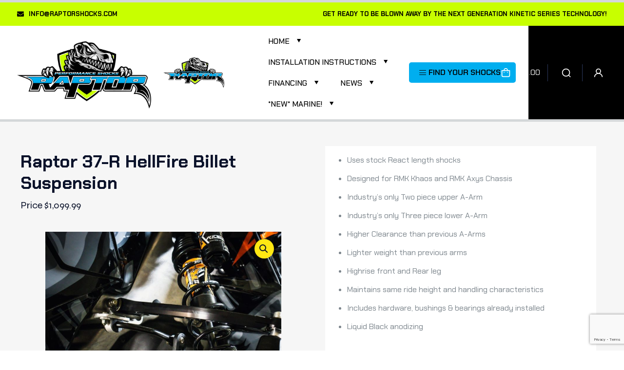

--- FILE ---
content_type: text/html; charset=UTF-8
request_url: https://www.raptorshocks.com/product/raptor-37-r-hellfire-billet-suspension/
body_size: 42097
content:
<!DOCTYPE html>
<html lang="en-US" class="no-js " >

<head>

<meta charset="UTF-8" />
<title>Raptor 37-R HellFire Billet Suspension &#8211; Raptor Performance Shocks</title>
<meta name='robots' content='max-image-preview:large' />
<link rel="alternate" hreflang="en-US" href="https://www.raptorshocks.com/product/raptor-37-r-hellfire-billet-suspension/"/>
<meta name="format-detection" content="telephone=no">
<meta name="viewport" content="width=device-width, initial-scale=1, maximum-scale=1" />
<meta name="theme-color" content="#ffffff" media="(prefers-color-scheme: light)">
<meta name="theme-color" content="#ffffff" media="(prefers-color-scheme: dark)">
<link rel='dns-prefetch' href='//capi-automation.s3.us-east-2.amazonaws.com' />
<link rel='dns-prefetch' href='//fonts.googleapis.com' />
<link rel="alternate" type="application/rss+xml" title="Raptor Performance Shocks &raquo; Feed" href="https://www.raptorshocks.com/feed/" />
<link rel="alternate" type="application/rss+xml" title="Raptor Performance Shocks &raquo; Comments Feed" href="https://www.raptorshocks.com/comments/feed/" />
<link rel="alternate" type="application/rss+xml" title="Raptor Performance Shocks &raquo; Raptor 37-R HellFire Billet Suspension Comments Feed" href="https://www.raptorshocks.com/product/raptor-37-r-hellfire-billet-suspension/feed/" />
<link rel="alternate" title="oEmbed (JSON)" type="application/json+oembed" href="https://www.raptorshocks.com/wp-json/oembed/1.0/embed?url=https%3A%2F%2Fwww.raptorshocks.com%2Fproduct%2Fraptor-37-r-hellfire-billet-suspension%2F" />
<link rel="alternate" title="oEmbed (XML)" type="text/xml+oembed" href="https://www.raptorshocks.com/wp-json/oembed/1.0/embed?url=https%3A%2F%2Fwww.raptorshocks.com%2Fproduct%2Fraptor-37-r-hellfire-billet-suspension%2F&#038;format=xml" />
<style id='wp-img-auto-sizes-contain-inline-css' type='text/css'>
img:is([sizes=auto i],[sizes^="auto," i]){contain-intrinsic-size:3000px 1500px}
/*# sourceURL=wp-img-auto-sizes-contain-inline-css */
</style>
<!-- <link rel='stylesheet' id='wp-components-css' href='https://www.raptorshocks.com/wp-includes/css/dist/components/style.min.css' type='text/css' media='all' /> -->
<!-- <link rel='stylesheet' id='flexible-shipping-ups-blocks-integration-frontend-css' href='https://www.raptorshocks.com/wp-content/plugins/flexible-shipping-ups/build/point-selection-block-frontend.css' type='text/css' media='all' /> -->
<!-- <link rel='stylesheet' id='flexible-shipping-ups-blocks-integration-editor-css' href='https://www.raptorshocks.com/wp-content/plugins/flexible-shipping-ups/build/point-selection-block.css' type='text/css' media='all' /> -->
<!-- <link rel='stylesheet' id='contact-form-7-css' href='https://www.raptorshocks.com/wp-content/plugins/contact-form-7/includes/css/styles.css' type='text/css' media='all' /> -->
<link rel="stylesheet" type="text/css" href="//www.raptorshocks.com/wp-content/cache/wpfc-minified/863w4br4/lc1g.css" media="all"/>
<style id='contact-form-7-inline-css' type='text/css'>
.wpcf7 .wpcf7-recaptcha iframe {margin-bottom: 0;}.wpcf7 .wpcf7-recaptcha[data-align="center"] > div {margin: 0 auto;}.wpcf7 .wpcf7-recaptcha[data-align="right"] > div {margin: 0 0 0 auto;}
/*# sourceURL=contact-form-7-inline-css */
</style>
<!-- <link rel='stylesheet' id='sb-style-css' href='https://www.raptorshocks.com/wp-content/plugins/sb-woocommerce-infinite-scroll/assets/css/sbsa.css' type='text/css' media='all' /> -->
<!-- <link rel='stylesheet' id='sb-animate-style-css' href='https://www.raptorshocks.com/wp-content/plugins/sb-woocommerce-infinite-scroll/assets/css/animate.css' type='text/css' media='all' /> -->
<!-- <link rel='stylesheet' id='photoswipe-css' href='https://www.raptorshocks.com/wp-content/plugins/woocommerce/assets/css/photoswipe/photoswipe.min.css' type='text/css' media='all' /> -->
<!-- <link rel='stylesheet' id='photoswipe-default-skin-css' href='https://www.raptorshocks.com/wp-content/plugins/woocommerce/assets/css/photoswipe/default-skin/default-skin.min.css' type='text/css' media='all' /> -->
<!-- <link rel='stylesheet' id='woocommerce-layout-css' href='https://www.raptorshocks.com/wp-content/plugins/woocommerce/assets/css/woocommerce-layout.css' type='text/css' media='all' /> -->
<link rel="stylesheet" type="text/css" href="//www.raptorshocks.com/wp-content/cache/wpfc-minified/10q1rxey/fuw86.css" media="all"/>
<!-- <link rel='stylesheet' id='woocommerce-smallscreen-css' href='https://www.raptorshocks.com/wp-content/plugins/woocommerce/assets/css/woocommerce-smallscreen.css' type='text/css' media='only screen and (max-width: 768px)' /> -->
<link rel="stylesheet" type="text/css" href="//www.raptorshocks.com/wp-content/cache/wpfc-minified/mnrs87j1/funbj.css" media="only screen and (max-width: 768px)"/>
<!-- <link rel='stylesheet' id='woocommerce-general-css' href='https://www.raptorshocks.com/wp-content/plugins/woocommerce/assets/css/woocommerce.css' type='text/css' media='all' /> -->
<link rel="stylesheet" type="text/css" href="//www.raptorshocks.com/wp-content/cache/wpfc-minified/dv9h89e4/funbj.css" media="all"/>
<style id='woocommerce-inline-inline-css' type='text/css'>
.woocommerce form .form-row .required { visibility: visible; }
/*# sourceURL=woocommerce-inline-inline-css */
</style>
<!-- <link rel='stylesheet' id='dashicons-css' href='https://www.raptorshocks.com/wp-includes/css/dashicons.min.css' type='text/css' media='all' /> -->
<link rel="stylesheet" type="text/css" href="//www.raptorshocks.com/wp-content/cache/wpfc-minified/87fmobaf/funbj.css" media="all"/>
<style id='dashicons-inline-css' type='text/css'>
[data-font="Dashicons"]:before {font-family: 'Dashicons' !important;content: attr(data-icon) !important;speak: none !important;font-weight: normal !important;font-variant: normal !important;text-transform: none !important;line-height: 1 !important;font-style: normal !important;-webkit-font-smoothing: antialiased !important;-moz-osx-font-smoothing: grayscale !important;}
/*# sourceURL=dashicons-inline-css */
</style>
<!-- <link rel='stylesheet' id='woocommerce-addons-css-css' href='https://www.raptorshocks.com/wp-content/plugins/woocommerce-product-addons/assets/css/frontend.css' type='text/css' media='all' /> -->
<!-- <link rel='stylesheet' id='ywcrbp_product_frontend_style-css' href='https://www.raptorshocks.com/wp-content/plugins/yith-woocommerce-role-based-prices-premium/assets/css/ywcrbp_product_frontend.css' type='text/css' media='all' /> -->
<!-- <link rel='stylesheet' id='mfn-be-css' href='https://www.raptorshocks.com/wp-content/themes/betheme/css/be.min.css' type='text/css' media='all' /> -->
<!-- <link rel='stylesheet' id='mfn-animations-css' href='https://www.raptorshocks.com/wp-content/themes/betheme/assets/animations/animations.min.css' type='text/css' media='all' /> -->
<!-- <link rel='stylesheet' id='mfn-font-awesome-css' href='https://www.raptorshocks.com/wp-content/themes/betheme/fonts/fontawesome/fontawesome.min.css' type='text/css' media='all' /> -->
<!-- <link rel='stylesheet' id='mfn-responsive-css' href='https://www.raptorshocks.com/wp-content/themes/betheme/css/responsive.min.css' type='text/css' media='all' /> -->
<link rel="stylesheet" type="text/css" href="//www.raptorshocks.com/wp-content/cache/wpfc-minified/8jmjwfjk/lh9g.css" media="all"/>
<link rel='stylesheet' id='mfn-fonts-css' href='https://fonts.googleapis.com/css?family=Chakra+Petch%3A1%2C300%2C400%2C400italic%2C500%2C600%2C700%2C700italic%2C800%7CLexend%3A1%2C300%2C400%2C400italic%2C500%2C600%2C700%2C700italic%2C800%7CSyne%3A1%2C300%2C400%2C400italic%2C500%2C600%2C700%2C700italic%2C800&#038;display=swap' type='text/css' media='all' />
<link rel='stylesheet' id='mfn-font-button-css' href='https://fonts.googleapis.com/css?family=Syne%3A400%2C700&#038;display=swap' type='text/css' media='all' />
<!-- <link rel='stylesheet' id='mfn-swiper-css' href='https://www.raptorshocks.com/wp-content/themes/betheme/css/scripts/swiper.css' type='text/css' media='' /> -->
<!-- <link rel='stylesheet' id='mfn-woo-css' href='https://www.raptorshocks.com/wp-content/themes/betheme/css/woocommerce.min.css' type='text/css' media='all' /> -->
<!-- <link rel='stylesheet' id='threesixty-css' href='https://www.raptorshocks.com/wp-content/plugins/smart-product-viewer/includes/css/360.css' type='text/css' media='all' /> -->
<!-- <link rel='stylesheet' id='magnific-popup-css' href='https://www.raptorshocks.com/wp-content/plugins/smart-product-viewer/includes/css/magnific-popup.css' type='text/css' media='all' /> -->
<!-- <link rel='stylesheet' id='sv-wc-payment-gateway-payment-form-v5_10_8-css' href='https://www.raptorshocks.com/wp-content/plugins/woocommerce-gateway-authorize-net-cim/vendor/skyverge/wc-plugin-framework/woocommerce/payment-gateway/assets/css/frontend/sv-wc-payment-gateway-payment-form.min.css' type='text/css' media='all' /> -->
<!-- <link rel='stylesheet' id='mpc-massive-style-css' href='https://www.raptorshocks.com/wp-content/plugins/mpc-massive/assets/css/mpc-styles.css' type='text/css' media='all' /> -->
<link rel="stylesheet" type="text/css" href="//www.raptorshocks.com/wp-content/cache/wpfc-minified/lx5vzror/l4ul.css" media="all"/>
<style id='mfn-dynamic-inline-css' type='text/css'>
html{background-color:#ffffff}#Wrapper,#Content,.mfn-popup .mfn-popup-content,.mfn-off-canvas-sidebar .mfn-off-canvas-content-wrapper,.mfn-cart-holder,.mfn-header-login,#Top_bar .search_wrapper,#Top_bar .top_bar_right .mfn-live-search-box,.column_livesearch .mfn-live-search-wrapper,.column_livesearch .mfn-live-search-box{background-color:#ffffff}.layout-boxed.mfn-bebuilder-header.mfn-ui #Wrapper .mfn-only-sample-content{background-color:#ffffff}body:not(.template-slider) #Header{min-height:250px}body.header-below:not(.template-slider) #Header{padding-top:250px}#Footer .widgets_wrapper{padding:70px 0}.has-search-overlay.search-overlay-opened #search-overlay{background-color:rgba(0,0,0,0.6)}.elementor-page.elementor-default #Content .the_content .section_wrapper{max-width:100%}.elementor-page.elementor-default #Content .section.the_content{width:100%}.elementor-page.elementor-default #Content .section_wrapper .the_content_wrapper{margin-left:0;margin-right:0;width:100%}body,span.date_label,.timeline_items li h3 span,input[type="date"],input[type="text"],input[type="password"],input[type="tel"],input[type="email"],input[type="url"],textarea,select,.offer_li .title h3,.mfn-menu-item-megamenu{font-family:"Chakra Petch",-apple-system,BlinkMacSystemFont,"Segoe UI",Roboto,Oxygen-Sans,Ubuntu,Cantarell,"Helvetica Neue",sans-serif}.lead,.big{font-family:"Chakra Petch",-apple-system,BlinkMacSystemFont,"Segoe UI",Roboto,Oxygen-Sans,Ubuntu,Cantarell,"Helvetica Neue",sans-serif}#menu > ul > li > a,#overlay-menu ul li a{font-family:"Chakra Petch",-apple-system,BlinkMacSystemFont,"Segoe UI",Roboto,Oxygen-Sans,Ubuntu,Cantarell,"Helvetica Neue",sans-serif}#Subheader .title{font-family:"Chakra Petch",-apple-system,BlinkMacSystemFont,"Segoe UI",Roboto,Oxygen-Sans,Ubuntu,Cantarell,"Helvetica Neue",sans-serif}h1,h2,h3,h4,.text-logo #logo{font-family:"Chakra Petch",-apple-system,BlinkMacSystemFont,"Segoe UI",Roboto,Oxygen-Sans,Ubuntu,Cantarell,"Helvetica Neue",sans-serif}h5,h6{font-family:"Chakra Petch",-apple-system,BlinkMacSystemFont,"Segoe UI",Roboto,Oxygen-Sans,Ubuntu,Cantarell,"Helvetica Neue",sans-serif}blockquote{font-family:"Chakra Petch",-apple-system,BlinkMacSystemFont,"Segoe UI",Roboto,Oxygen-Sans,Ubuntu,Cantarell,"Helvetica Neue",sans-serif}.chart_box .chart .num,.counter .desc_wrapper .number-wrapper,.how_it_works .image .number,.pricing-box .plan-header .price,.quick_fact .number-wrapper,.woocommerce .product div.entry-summary .price{font-family:"Chakra Petch",-apple-system,BlinkMacSystemFont,"Segoe UI",Roboto,Oxygen-Sans,Ubuntu,Cantarell,"Helvetica Neue",sans-serif}body,.mfn-menu-item-megamenu{font-size:16px;line-height:28px;font-weight:400;letter-spacing:0px}.lead,.big{font-size:16px;line-height:28px;font-weight:700;letter-spacing:0px}#menu > ul > li > a,#overlay-menu ul li a{font-size:16px;font-weight:400;letter-spacing:0px}#overlay-menu ul li a{line-height:24px}#Subheader .title{font-size:72px;line-height:72px;font-weight:800;letter-spacing:0px}h1,.text-logo #logo{font-size:72px;line-height:72px;font-weight:800;letter-spacing:0px}h2{font-size:50px;line-height:50px;font-weight:700;letter-spacing:0px}h3,.woocommerce ul.products li.product h3,.woocommerce #customer_login h2{font-size:36px;line-height:44px;font-weight:700;letter-spacing:0px}h4,.woocommerce .woocommerce-order-details__title,.woocommerce .wc-bacs-bank-details-heading,.woocommerce .woocommerce-customer-details h2{font-size:24px;line-height:32px;font-weight:700;letter-spacing:0px}h5{font-size:21px;line-height:28px;font-weight:400;letter-spacing:0px}h6{font-size:13px;line-height:20px;font-weight:700;letter-spacing:0px}#Intro .intro-title{font-size:72px;line-height:72px;font-weight:800;letter-spacing:0px}@media only screen and (min-width:768px) and (max-width:959px){body,.mfn-menu-item-megamenu{font-size:15px;line-height:26px;font-weight:400;letter-spacing:0px}.lead,.big{font-size:15px;line-height:26px;font-weight:700;letter-spacing:0px}#menu > ul > li > a,#overlay-menu ul li a{font-size:15px;font-weight:400;letter-spacing:0px}#overlay-menu ul li a{line-height:22.5px}#Subheader .title{font-size:48px;line-height:50px;font-weight:800;letter-spacing:0px}h1,.text-logo #logo{font-size:48px;line-height:50px;font-weight:800;letter-spacing:0px}h2{font-size:36px;line-height:40px;font-weight:700;letter-spacing:0px}h3,.woocommerce ul.products li.product h3,.woocommerce #customer_login h2{font-size:24px;line-height:30px;font-weight:700;letter-spacing:0px}h4,.woocommerce .woocommerce-order-details__title,.woocommerce .wc-bacs-bank-details-heading,.woocommerce .woocommerce-customer-details h2{font-size:21px;line-height:26px;font-weight:700;letter-spacing:0px}h5{font-size:18px;line-height:24px;font-weight:400;letter-spacing:0px}h6{font-size:13px;line-height:20px;font-weight:700;letter-spacing:0px}#Intro .intro-title{font-size:48px;line-height:50px;font-weight:800;letter-spacing:0px}blockquote{font-size:15px}.chart_box .chart .num{font-size:45px;line-height:45px}.counter .desc_wrapper .number-wrapper{font-size:45px;line-height:45px}.counter .desc_wrapper .title{font-size:14px;line-height:18px}.faq .question .title{font-size:14px}.fancy_heading .title{font-size:38px;line-height:38px}.offer .offer_li .desc_wrapper .title h3{font-size:32px;line-height:32px}.offer_thumb_ul li.offer_thumb_li .desc_wrapper .title h3{font-size:32px;line-height:32px}.pricing-box .plan-header h2{font-size:27px;line-height:27px}.pricing-box .plan-header .price > span{font-size:40px;line-height:40px}.pricing-box .plan-header .price sup.currency{font-size:18px;line-height:18px}.pricing-box .plan-header .price sup.period{font-size:14px;line-height:14px}.quick_fact .number-wrapper{font-size:80px;line-height:80px}.trailer_box .desc h2{font-size:27px;line-height:27px}.widget > h3{font-size:17px;line-height:20px}}@media only screen and (min-width:480px) and (max-width:767px){body,.mfn-menu-item-megamenu{font-size:14px;line-height:25px;font-weight:400;letter-spacing:0px}.lead,.big{font-size:14px;line-height:25px;font-weight:700;letter-spacing:0px}#menu > ul > li > a,#overlay-menu ul li a{font-size:14px;font-weight:400;letter-spacing:0px}#overlay-menu ul li a{line-height:21px}#Subheader .title{font-size:28px;line-height:30px;font-weight:800;letter-spacing:0px}h1,.text-logo #logo{font-size:28px;line-height:32px;font-weight:800;letter-spacing:0px}h2{font-size:24px;line-height:30px;font-weight:700;letter-spacing:0px}h3,.woocommerce ul.products li.product h3,.woocommerce #customer_login h2{font-size:21px;line-height:26px;font-weight:700;letter-spacing:0px}h4,.woocommerce .woocommerce-order-details__title,.woocommerce .wc-bacs-bank-details-heading,.woocommerce .woocommerce-customer-details h2{font-size:19px;line-height:24px;font-weight:700;letter-spacing:0px}h5{font-size:17px;line-height:23px;font-weight:400;letter-spacing:0px}h6{font-size:13px;line-height:20px;font-weight:700;letter-spacing:0px}#Intro .intro-title{font-size:28px;line-height:30px;font-weight:800;letter-spacing:0px}blockquote{font-size:14px}.chart_box .chart .num{font-size:40px;line-height:40px}.counter .desc_wrapper .number-wrapper{font-size:40px;line-height:40px}.counter .desc_wrapper .title{font-size:13px;line-height:16px}.faq .question .title{font-size:13px}.fancy_heading .title{font-size:34px;line-height:34px}.offer .offer_li .desc_wrapper .title h3{font-size:28px;line-height:28px}.offer_thumb_ul li.offer_thumb_li .desc_wrapper .title h3{font-size:28px;line-height:28px}.pricing-box .plan-header h2{font-size:24px;line-height:24px}.pricing-box .plan-header .price > span{font-size:34px;line-height:34px}.pricing-box .plan-header .price sup.currency{font-size:16px;line-height:16px}.pricing-box .plan-header .price sup.period{font-size:13px;line-height:13px}.quick_fact .number-wrapper{font-size:70px;line-height:70px}.trailer_box .desc h2{font-size:24px;line-height:24px}.widget > h3{font-size:16px;line-height:19px}}@media only screen and (max-width:479px){body,.mfn-menu-item-megamenu{font-size:14px;line-height:25px;font-weight:400;letter-spacing:0px}.lead,.big{font-size:14px;line-height:25px;font-weight:700;letter-spacing:0px}#menu > ul > li > a,#overlay-menu ul li a{font-size:14px;font-weight:400;letter-spacing:0px}#overlay-menu ul li a{line-height:21px}#Subheader .title{font-size:28px;line-height:30px;font-weight:800;letter-spacing:0px}h1,.text-logo #logo{font-size:28px;line-height:32px;font-weight:800;letter-spacing:0px}h2{font-size:24px;line-height:30px;font-weight:700;letter-spacing:0px}h3,.woocommerce ul.products li.product h3,.woocommerce #customer_login h2{font-size:21px;line-height:26px;font-weight:700;letter-spacing:0px}h4,.woocommerce .woocommerce-order-details__title,.woocommerce .wc-bacs-bank-details-heading,.woocommerce .woocommerce-customer-details h2{font-size:19px;line-height:24px;font-weight:700;letter-spacing:0px}h5{font-size:17px;line-height:23px;font-weight:400;letter-spacing:0px}h6{font-size:13px;line-height:20px;font-weight:700;letter-spacing:0px}#Intro .intro-title{font-size:28px;line-height:30px;font-weight:800;letter-spacing:0px}blockquote{font-size:13px}.chart_box .chart .num{font-size:35px;line-height:35px}.counter .desc_wrapper .number-wrapper{font-size:35px;line-height:35px}.counter .desc_wrapper .title{font-size:13px;line-height:26px}.faq .question .title{font-size:13px}.fancy_heading .title{font-size:30px;line-height:30px}.offer .offer_li .desc_wrapper .title h3{font-size:26px;line-height:26px}.offer_thumb_ul li.offer_thumb_li .desc_wrapper .title h3{font-size:26px;line-height:26px}.pricing-box .plan-header h2{font-size:21px;line-height:21px}.pricing-box .plan-header .price > span{font-size:32px;line-height:32px}.pricing-box .plan-header .price sup.currency{font-size:14px;line-height:14px}.pricing-box .plan-header .price sup.period{font-size:13px;line-height:13px}.quick_fact .number-wrapper{font-size:60px;line-height:60px}.trailer_box .desc h2{font-size:21px;line-height:21px}.widget > h3{font-size:15px;line-height:18px}}.with_aside .sidebar.columns{width:23%}.with_aside .sections_group{width:77%}.aside_both .sidebar.columns{width:18%}.aside_both .sidebar.sidebar-1{margin-left:-82%}.aside_both .sections_group{width:64%;margin-left:18%}@media only screen and (min-width:1240px){#Wrapper,.with_aside .content_wrapper{max-width:1240px}body.layout-boxed.mfn-header-scrolled .mfn-header-tmpl.mfn-sticky-layout-width{max-width:1240px;left:0;right:0;margin-left:auto;margin-right:auto}body.layout-boxed:not(.mfn-header-scrolled) .mfn-header-tmpl.mfn-header-layout-width,body.layout-boxed .mfn-header-tmpl.mfn-header-layout-width:not(.mfn-hasSticky){max-width:1240px;left:0;right:0;margin-left:auto;margin-right:auto}body.layout-boxed.mfn-bebuilder-header.mfn-ui .mfn-only-sample-content{max-width:1240px;margin-left:auto;margin-right:auto}.section_wrapper,.container{max-width:1220px}.layout-boxed.header-boxed #Top_bar.is-sticky{max-width:1240px}}@media only screen and (max-width:767px){#Wrapper{max-width:calc(100% - 67px)}.content_wrapper .section_wrapper,.container,.four.columns .widget-area{max-width:550px !important;padding-left:33px;padding-right:33px}}body{--mfn-button-font-family:"Syne";--mfn-button-font-size:13px;--mfn-button-font-weight:700;--mfn-button-font-style:inherit;--mfn-button-letter-spacing:0px;--mfn-button-padding:15px 40px 15px 40px;--mfn-button-border-width:0;--mfn-button-border-radius:;--mfn-button-gap:10px;--mfn-button-transition:0.2s;--mfn-button-color:#ffffff;--mfn-button-color-hover:#ffffff;--mfn-button-bg:rgba(255,255,255,0.25);--mfn-button-bg-hover:rgba(255,255,255,0.45);--mfn-button-border-color:transparent;--mfn-button-border-color-hover:transparent;--mfn-button-icon-color:#ffffff;--mfn-button-icon-color-hover:#ffffff;--mfn-button-box-shadow:unset;--mfn-button-theme-color:#0a122a;--mfn-button-theme-color-hover:#0a122a;--mfn-button-theme-bg:#00aeef;--mfn-button-theme-bg-hover:rgba(0,174,239,0.65);--mfn-button-theme-border-color:transparent;--mfn-button-theme-border-color-hover:transparent;--mfn-button-theme-icon-color:#0a122a;--mfn-button-theme-icon-color-hover:#0a122a;--mfn-button-theme-box-shadow:unset;--mfn-button-shop-color:#0a122a;--mfn-button-shop-color-hover:#0a122a;--mfn-button-shop-bg:#00aeef;--mfn-button-shop-bg-hover:rgba(0,174,239,0.65);--mfn-button-shop-border-color:transparent;--mfn-button-shop-border-color-hover:transparent;--mfn-button-shop-icon-color:#626262;--mfn-button-shop-icon-color-hover:#626262;--mfn-button-shop-box-shadow:unset;--mfn-button-action-color:#626262;--mfn-button-action-color-hover:#626262;--mfn-button-action-bg:#dbdddf;--mfn-button-action-bg-hover:#d3d3d3;--mfn-button-action-border-color:transparent;--mfn-button-action-border-color-hover:transparent;--mfn-button-action-icon-color:#626262;--mfn-button-action-icon-color-hover:#626262;--mfn-button-action-box-shadow:unset;--mfn-product-list-gallery-slider-arrow-bg:#ffffff;--mfn-product-list-gallery-slider-arrow-bg-hover:#ffffff;--mfn-product-list-gallery-slider-arrow-color:#000000;--mfn-product-list-gallery-slider-arrow-color-hover:#000000;--mfn-product-list-gallery-slider-dots-bg:rgba(0,0,0,0.3);--mfn-product-list-gallery-slider-dots-bg-active:#000000;--mfn-product-list-gallery-slider-padination-bg:transparent;--mfn-product-list-gallery-slider-dots-size:8px;--mfn-product-list-gallery-slider-nav-border-radius:0px;--mfn-product-list-gallery-slider-nav-offset:0px;--mfn-product-list-gallery-slider-dots-gap:5px}@media only screen and (max-width:959px){body{}}@media only screen and (max-width:768px){body{}}.mfn-cookies,.mfn-cookies-reopen{--mfn-gdpr2-container-text-color:#626262;--mfn-gdpr2-container-strong-color:#07070a;--mfn-gdpr2-container-bg:#ffffff;--mfn-gdpr2-container-overlay:rgba(25,37,48,0.6);--mfn-gdpr2-details-box-bg:#fbfbfb;--mfn-gdpr2-details-switch-bg:#00032a;--mfn-gdpr2-details-switch-bg-active:#5acb65;--mfn-gdpr2-tabs-text-color:#07070a;--mfn-gdpr2-tabs-text-color-active:#0089f7;--mfn-gdpr2-tabs-border:rgba(8,8,14,0.1);--mfn-gdpr2-buttons-box-bg:#fbfbfb;--mfn-gdpr2-reopen-background:#ffffff;--mfn-gdpr2-reopen-color:#222222;--mfn-gdpr2-reopen-box-shadow:0 15px 30px 0 rgba(1,7,39,.13)}#Top_bar #logo,.header-fixed #Top_bar #logo,.header-plain #Top_bar #logo,.header-transparent #Top_bar #logo{height:60px;line-height:60px;padding:15px 0}.logo-overflow #Top_bar:not(.is-sticky) .logo{height:90px}#Top_bar .menu > li > a{padding:15px 0}.menu-highlight:not(.header-creative) #Top_bar .menu > li > a{margin:20px 0}.header-plain:not(.menu-highlight) #Top_bar .menu > li > a span:not(.description){line-height:90px}.header-fixed #Top_bar .menu > li > a{padding:30px 0}@media only screen and (max-width:767px){.mobile-header-mini #Top_bar #logo{height:50px!important;line-height:50px!important;margin:5px 0}}#Top_bar #logo img.svg{width:118px}.image_frame,.wp-caption{border-width:0px}.alert{border-radius:0px}#Top_bar .top_bar_right .top-bar-right-input input{width:200px}.mfn-live-search-box .mfn-live-search-list{max-height:300px}input[type="date"],input[type="email"],input[type="number"],input[type="password"],input[type="search"],input[type="tel"],input[type="text"],input[type="url"],select,textarea,.woocommerce .quantity input.qty{border-width:1px}.select2-container--default .select2-selection--single,.select2-dropdown,.select2-container--default.select2-container--open .select2-selection--single{border-width:1px}input[type="date"],input[type="email"],input[type="number"],input[type="password"],input[type="search"],input[type="tel"],input[type="text"],input[type="url"],select,textarea,.woocommerce .quantity input.qty{border-radius:0px}.select2-container--default .select2-selection--single,.select2-dropdown,.select2-container--default.select2-container--open .select2-selection--single{border-radius:0px}#Side_slide{right:-250px;width:250px}#Side_slide.left{left:-250px}.blog-teaser li .desc-wrapper .desc{background-position-y:-1px}.mfn-free-delivery-info{--mfn-free-delivery-bar:#00aeef;--mfn-free-delivery-bg:rgba(0,0,0,0.1);--mfn-free-delivery-achieved:#00aeef}#back_to_top{background-color:#ffe713}#back_to_top i{color:#0a122a}.mfn-product-list-gallery-slider .mfn-product-list-gallery-slider-arrow{display:flex}@media only screen and ( max-width:767px ){}@media only screen and (min-width:1240px){body:not(.header-simple) #Top_bar #menu{display:block!important}.tr-menu #Top_bar #menu{background:none!important}#Top_bar .menu > li > ul.mfn-megamenu > li{float:left}#Top_bar .menu > li > ul.mfn-megamenu > li.mfn-megamenu-cols-1{width:100%}#Top_bar .menu > li > ul.mfn-megamenu > li.mfn-megamenu-cols-2{width:50%}#Top_bar .menu > li > ul.mfn-megamenu > li.mfn-megamenu-cols-3{width:33.33%}#Top_bar .menu > li > ul.mfn-megamenu > li.mfn-megamenu-cols-4{width:25%}#Top_bar .menu > li > ul.mfn-megamenu > li.mfn-megamenu-cols-5{width:20%}#Top_bar .menu > li > ul.mfn-megamenu > li.mfn-megamenu-cols-6{width:16.66%}#Top_bar .menu > li > ul.mfn-megamenu > li > ul{display:block!important;position:inherit;left:auto;top:auto;border-width:0 1px 0 0}#Top_bar .menu > li > ul.mfn-megamenu > li:last-child > ul{border:0}#Top_bar .menu > li > ul.mfn-megamenu > li > ul li{width:auto}#Top_bar .menu > li > ul.mfn-megamenu a.mfn-megamenu-title{text-transform:uppercase;font-weight:400;background:none}#Top_bar .menu > li > ul.mfn-megamenu a .menu-arrow{display:none}.menuo-right #Top_bar .menu > li > ul.mfn-megamenu{left:0;width:98%!important;margin:0 1%;padding:20px 0}.menuo-right #Top_bar .menu > li > ul.mfn-megamenu-bg{box-sizing:border-box}#Top_bar .menu > li > ul.mfn-megamenu-bg{padding:20px 166px 20px 20px;background-repeat:no-repeat;background-position:right bottom}.rtl #Top_bar .menu > li > ul.mfn-megamenu-bg{padding-left:166px;padding-right:20px;background-position:left bottom}#Top_bar .menu > li > ul.mfn-megamenu-bg > li{background:none}#Top_bar .menu > li > ul.mfn-megamenu-bg > li a{border:none}#Top_bar .menu > li > ul.mfn-megamenu-bg > li > ul{background:none!important;-webkit-box-shadow:0 0 0 0;-moz-box-shadow:0 0 0 0;box-shadow:0 0 0 0}.mm-vertical #Top_bar .container{position:relative}.mm-vertical #Top_bar .top_bar_left{position:static}.mm-vertical #Top_bar .menu > li ul{box-shadow:0 0 0 0 transparent!important;background-image:none}.mm-vertical #Top_bar .menu > li > ul.mfn-megamenu{padding:20px 0}.mm-vertical.header-plain #Top_bar .menu > li > ul.mfn-megamenu{width:100%!important;margin:0}.mm-vertical #Top_bar .menu > li > ul.mfn-megamenu > li{display:table-cell;float:none!important;width:10%;padding:0 15px;border-right:1px solid rgba(0,0,0,0.05)}.mm-vertical #Top_bar .menu > li > ul.mfn-megamenu > li:last-child{border-right-width:0}.mm-vertical #Top_bar .menu > li > ul.mfn-megamenu > li.hide-border{border-right-width:0}.mm-vertical #Top_bar .menu > li > ul.mfn-megamenu > li a{border-bottom-width:0;padding:9px 15px;line-height:120%}.mm-vertical #Top_bar .menu > li > ul.mfn-megamenu a.mfn-megamenu-title{font-weight:700}.rtl .mm-vertical #Top_bar .menu > li > ul.mfn-megamenu > li:first-child{border-right-width:0}.rtl .mm-vertical #Top_bar .menu > li > ul.mfn-megamenu > li:last-child{border-right-width:1px}body.header-shop #Top_bar #menu{display:flex!important;background-color:transparent}.header-shop #Top_bar.is-sticky .top_bar_row_second{display:none}.header-plain:not(.menuo-right) #Header .top_bar_left{width:auto!important}.header-stack.header-center #Top_bar #menu{display:inline-block!important}.header-simple #Top_bar #menu{display:none;height:auto;width:300px;bottom:auto;top:100%;right:1px;position:absolute;margin:0}.header-simple #Header a.responsive-menu-toggle{display:block;right:10px}.header-simple #Top_bar #menu > ul{width:100%;float:left}.header-simple #Top_bar #menu ul li{width:100%;padding-bottom:0;border-right:0;position:relative}.header-simple #Top_bar #menu ul li a{padding:0 20px;margin:0;display:block;height:auto;line-height:normal;border:none}.header-simple #Top_bar #menu ul li a:not(.menu-toggle):after{display:none}.header-simple #Top_bar #menu ul li a span{border:none;line-height:44px;display:inline;padding:0}.header-simple #Top_bar #menu ul li.submenu .menu-toggle{display:block;position:absolute;right:0;top:0;width:44px;height:44px;line-height:44px;font-size:30px;font-weight:300;text-align:center;cursor:pointer;color:#444;opacity:0.33;transform:unset}.header-simple #Top_bar #menu ul li.submenu .menu-toggle:after{content:"+";position:static}.header-simple #Top_bar #menu ul li.hover > .menu-toggle:after{content:"-"}.header-simple #Top_bar #menu ul li.hover a{border-bottom:0}.header-simple #Top_bar #menu ul.mfn-megamenu li .menu-toggle{display:none}.header-simple #Top_bar #menu ul li ul{position:relative!important;left:0!important;top:0;padding:0;margin:0!important;width:auto!important;background-image:none}.header-simple #Top_bar #menu ul li ul li{width:100%!important;display:block;padding:0}.header-simple #Top_bar #menu ul li ul li a{padding:0 20px 0 30px}.header-simple #Top_bar #menu ul li ul li a .menu-arrow{display:none}.header-simple #Top_bar #menu ul li ul li a span{padding:0}.header-simple #Top_bar #menu ul li ul li a span:after{display:none!important}.header-simple #Top_bar .menu > li > ul.mfn-megamenu a.mfn-megamenu-title{text-transform:uppercase;font-weight:400}.header-simple #Top_bar .menu > li > ul.mfn-megamenu > li > ul{display:block!important;position:inherit;left:auto;top:auto}.header-simple #Top_bar #menu ul li ul li ul{border-left:0!important;padding:0;top:0}.header-simple #Top_bar #menu ul li ul li ul li a{padding:0 20px 0 40px}.rtl.header-simple #Top_bar #menu{left:1px;right:auto}.rtl.header-simple #Top_bar a.responsive-menu-toggle{left:10px;right:auto}.rtl.header-simple #Top_bar #menu ul li.submenu .menu-toggle{left:0;right:auto}.rtl.header-simple #Top_bar #menu ul li ul{left:auto!important;right:0!important}.rtl.header-simple #Top_bar #menu ul li ul li a{padding:0 30px 0 20px}.rtl.header-simple #Top_bar #menu ul li ul li ul li a{padding:0 40px 0 20px}.menu-highlight #Top_bar .menu > li{margin:0 2px}.menu-highlight:not(.header-creative) #Top_bar .menu > li > a{padding:0;-webkit-border-radius:5px;border-radius:5px}.menu-highlight #Top_bar .menu > li > a:after{display:none}.menu-highlight #Top_bar .menu > li > a span:not(.description){line-height:50px}.menu-highlight #Top_bar .menu > li > a span.description{display:none}.menu-highlight.header-stack #Top_bar .menu > li > a{margin:10px 0!important}.menu-highlight.header-stack #Top_bar .menu > li > a span:not(.description){line-height:40px}.menu-highlight.header-simple #Top_bar #menu ul li,.menu-highlight.header-creative #Top_bar #menu ul li{margin:0}.menu-highlight.header-simple #Top_bar #menu ul li > a,.menu-highlight.header-creative #Top_bar #menu ul li > a{-webkit-border-radius:0;border-radius:0}.menu-highlight:not(.header-fixed):not(.header-simple) #Top_bar.is-sticky .menu > li > a{margin:10px 0!important;padding:5px 0!important}.menu-highlight:not(.header-fixed):not(.header-simple) #Top_bar.is-sticky .menu > li > a span{line-height:30px!important}.header-modern.menu-highlight.menuo-right .menu_wrapper{margin-right:20px}.menu-line-below #Top_bar .menu > li > a:not(.menu-toggle):after{top:auto;bottom:-4px}.menu-line-below #Top_bar.is-sticky .menu > li > a:not(.menu-toggle):after{top:auto;bottom:-4px}.menu-line-below-80 #Top_bar:not(.is-sticky) .menu > li > a:not(.menu-toggle):after{height:4px;left:10%;top:50%;margin-top:20px;width:80%}.menu-line-below-80-1 #Top_bar:not(.is-sticky) .menu > li > a:not(.menu-toggle):after{height:1px;left:10%;top:50%;margin-top:20px;width:80%}.menu-link-color #Top_bar .menu > li > a:not(.menu-toggle):after{display:none!important}.menu-arrow-top #Top_bar .menu > li > a:after{background:none repeat scroll 0 0 rgba(0,0,0,0)!important;border-color:#ccc transparent transparent;border-style:solid;border-width:7px 7px 0;display:block;height:0;left:50%;margin-left:-7px;top:0!important;width:0}.menu-arrow-top #Top_bar.is-sticky .menu > li > a:after{top:0!important}.menu-arrow-bottom #Top_bar .menu > li > a:after{background:none!important;border-color:transparent transparent #ccc;border-style:solid;border-width:0 7px 7px;display:block;height:0;left:50%;margin-left:-7px;top:auto;bottom:0;width:0}.menu-arrow-bottom #Top_bar.is-sticky .menu > li > a:after{top:auto;bottom:0}.menuo-no-borders #Top_bar .menu > li > a span{border-width:0!important}.menuo-no-borders #Header_creative #Top_bar .menu > li > a span{border-bottom-width:0}.menuo-no-borders.header-plain #Top_bar a#header_cart,.menuo-no-borders.header-plain #Top_bar a#search_button,.menuo-no-borders.header-plain #Top_bar .wpml-languages,.menuo-no-borders.header-plain #Top_bar a.action_button{border-width:0}.menuo-right #Top_bar .menu_wrapper{float:right}.menuo-right.header-stack:not(.header-center) #Top_bar .menu_wrapper{margin-right:150px}body.header-creative{padding-left:50px}body.header-creative.header-open{padding-left:250px}body.error404,body.under-construction,body.elementor-maintenance-mode,body.template-blank,body.under-construction.header-rtl.header-creative.header-open{padding-left:0!important;padding-right:0!important}.header-creative.footer-fixed #Footer,.header-creative.footer-sliding #Footer,.header-creative.footer-stick #Footer.is-sticky{box-sizing:border-box;padding-left:50px}.header-open.footer-fixed #Footer,.header-open.footer-sliding #Footer,.header-creative.footer-stick #Footer.is-sticky{padding-left:250px}.header-rtl.header-creative.footer-fixed #Footer,.header-rtl.header-creative.footer-sliding #Footer,.header-rtl.header-creative.footer-stick #Footer.is-sticky{padding-left:0;padding-right:50px}.header-rtl.header-open.footer-fixed #Footer,.header-rtl.header-open.footer-sliding #Footer,.header-rtl.header-creative.footer-stick #Footer.is-sticky{padding-right:250px}#Header_creative{background-color:#fff;position:fixed;width:250px;height:100%;left:-200px;top:0;z-index:9002;-webkit-box-shadow:2px 0 4px 2px rgba(0,0,0,.15);box-shadow:2px 0 4px 2px rgba(0,0,0,.15)}#Header_creative .container{width:100%}#Header_creative .creative-wrapper{opacity:0;margin-right:50px}#Header_creative a.creative-menu-toggle{display:block;width:34px;height:34px;line-height:34px;font-size:22px;text-align:center;position:absolute;top:10px;right:8px;border-radius:3px}.admin-bar #Header_creative a.creative-menu-toggle{top:42px}#Header_creative #Top_bar{position:static;width:100%}#Header_creative #Top_bar .top_bar_left{width:100%!important;float:none}#Header_creative #Top_bar .logo{float:none;text-align:center;margin:15px 0}#Header_creative #Top_bar #menu{background-color:transparent}#Header_creative #Top_bar .menu_wrapper{float:none;margin:0 0 30px}#Header_creative #Top_bar .menu > li{width:100%;float:none;position:relative}#Header_creative #Top_bar .menu > li > a{padding:0;text-align:center}#Header_creative #Top_bar .menu > li > a:after{display:none}#Header_creative #Top_bar .menu > li > a span{border-right:0;border-bottom-width:1px;line-height:38px}#Header_creative #Top_bar .menu li ul{left:100%;right:auto;top:0;box-shadow:2px 2px 2px 0 rgba(0,0,0,0.03);-webkit-box-shadow:2px 2px 2px 0 rgba(0,0,0,0.03)}#Header_creative #Top_bar .menu > li > ul.mfn-megamenu{margin:0;width:700px!important}#Header_creative #Top_bar .menu > li > ul.mfn-megamenu > li > ul{left:0}#Header_creative #Top_bar .menu li ul li a{padding-top:9px;padding-bottom:8px}#Header_creative #Top_bar .menu li ul li ul{top:0}#Header_creative #Top_bar .menu > li > a span.description{display:block;font-size:13px;line-height:28px!important;clear:both}.menuo-arrows #Top_bar .menu > li.submenu > a > span:after{content:unset!important}#Header_creative #Top_bar .top_bar_right{width:100%!important;float:left;height:auto;margin-bottom:35px;text-align:center;padding:0 20px;top:0;-webkit-box-sizing:border-box;-moz-box-sizing:border-box;box-sizing:border-box}#Header_creative #Top_bar .top_bar_right:before{content:none}#Header_creative #Top_bar .top_bar_right .top_bar_right_wrapper{flex-wrap:wrap;justify-content:center}#Header_creative #Top_bar .top_bar_right .top-bar-right-icon,#Header_creative #Top_bar .top_bar_right .wpml-languages,#Header_creative #Top_bar .top_bar_right .top-bar-right-button,#Header_creative #Top_bar .top_bar_right .top-bar-right-input{min-height:30px;margin:5px}#Header_creative #Top_bar .search_wrapper{left:100%;top:auto}#Header_creative #Top_bar .banner_wrapper{display:block;text-align:center}#Header_creative #Top_bar .banner_wrapper img{max-width:100%;height:auto;display:inline-block}#Header_creative #Action_bar{display:none;position:absolute;bottom:0;top:auto;clear:both;padding:0 20px;box-sizing:border-box}#Header_creative #Action_bar .contact_details{width:100%;text-align:center;margin-bottom:20px}#Header_creative #Action_bar .contact_details li{padding:0}#Header_creative #Action_bar .social{float:none;text-align:center;padding:5px 0 15px}#Header_creative #Action_bar .social li{margin-bottom:2px}#Header_creative #Action_bar .social-menu{float:none;text-align:center}#Header_creative #Action_bar .social-menu li{border-color:rgba(0,0,0,.1)}#Header_creative .social li a{color:rgba(0,0,0,.5)}#Header_creative .social li a:hover{color:#000}#Header_creative .creative-social{position:absolute;bottom:10px;right:0;width:50px}#Header_creative .creative-social li{display:block;float:none;width:100%;text-align:center;margin-bottom:5px}.header-creative .fixed-nav.fixed-nav-prev{margin-left:50px}.header-creative.header-open .fixed-nav.fixed-nav-prev{margin-left:250px}.menuo-last #Header_creative #Top_bar .menu li.last ul{top:auto;bottom:0}.header-open #Header_creative{left:0}.header-open #Header_creative .creative-wrapper{opacity:1;margin:0!important}.header-open #Header_creative .creative-menu-toggle,.header-open #Header_creative .creative-social{display:none}.header-open #Header_creative #Action_bar{display:block}body.header-rtl.header-creative{padding-left:0;padding-right:50px}.header-rtl #Header_creative{left:auto;right:-200px}.header-rtl #Header_creative .creative-wrapper{margin-left:50px;margin-right:0}.header-rtl #Header_creative a.creative-menu-toggle{left:8px;right:auto}.header-rtl #Header_creative .creative-social{left:0;right:auto}.header-rtl #Footer #back_to_top.sticky{right:125px}.header-rtl #popup_contact{right:70px}.header-rtl #Header_creative #Top_bar .menu li ul{left:auto;right:100%}.header-rtl #Header_creative #Top_bar .search_wrapper{left:auto;right:100%}.header-rtl .fixed-nav.fixed-nav-prev{margin-left:0!important}.header-rtl .fixed-nav.fixed-nav-next{margin-right:50px}body.header-rtl.header-creative.header-open{padding-left:0;padding-right:250px!important}.header-rtl.header-open #Header_creative{left:auto;right:0}.header-rtl.header-open #Footer #back_to_top.sticky{right:325px}.header-rtl.header-open #popup_contact{right:270px}.header-rtl.header-open .fixed-nav.fixed-nav-next{margin-right:250px}#Header_creative.active{left:-1px}.header-rtl #Header_creative.active{left:auto;right:-1px}#Header_creative.active .creative-wrapper{opacity:1;margin:0}.header-creative .vc_row[data-vc-full-width]{padding-left:50px}.header-creative.header-open .vc_row[data-vc-full-width]{padding-left:250px}.header-open .vc_parallax .vc_parallax-inner{left:auto;width:calc(100% - 250px)}.header-open.header-rtl .vc_parallax .vc_parallax-inner{left:0;right:auto}#Header_creative.scroll{height:100%;overflow-y:auto}#Header_creative.scroll:not(.dropdown) .menu li ul{display:none!important}#Header_creative.scroll #Action_bar{position:static}#Header_creative.dropdown{outline:none}#Header_creative.dropdown #Top_bar .menu_wrapper{float:left;width:100%}#Header_creative.dropdown #Top_bar #menu ul li{position:relative;float:left}#Header_creative.dropdown #Top_bar #menu ul li a:not(.menu-toggle):after{display:none}#Header_creative.dropdown #Top_bar #menu ul li a span{line-height:38px;padding:0}#Header_creative.dropdown #Top_bar #menu ul li.submenu .menu-toggle{display:block;position:absolute;right:0;top:0;width:38px;height:38px;line-height:38px;font-size:26px;font-weight:300;text-align:center;cursor:pointer;color:#444;opacity:0.33;z-index:203}#Header_creative.dropdown #Top_bar #menu ul li.submenu .menu-toggle:after{content:"+";position:static}#Header_creative.dropdown #Top_bar #menu ul li.hover > .menu-toggle:after{content:"-"}#Header_creative.dropdown #Top_bar #menu ul.sub-menu li:not(:last-of-type) a{border-bottom:0}#Header_creative.dropdown #Top_bar #menu ul.mfn-megamenu li .menu-toggle{display:none}#Header_creative.dropdown #Top_bar #menu ul li ul{position:relative!important;left:0!important;top:0;padding:0;margin-left:0!important;width:auto!important;background-image:none}#Header_creative.dropdown #Top_bar #menu ul li ul li{width:100%!important}#Header_creative.dropdown #Top_bar #menu ul li ul li a{padding:0 10px;text-align:center}#Header_creative.dropdown #Top_bar #menu ul li ul li a .menu-arrow{display:none}#Header_creative.dropdown #Top_bar #menu ul li ul li a span{padding:0}#Header_creative.dropdown #Top_bar #menu ul li ul li a span:after{display:none!important}#Header_creative.dropdown #Top_bar .menu > li > ul.mfn-megamenu a.mfn-megamenu-title{text-transform:uppercase;font-weight:400}#Header_creative.dropdown #Top_bar .menu > li > ul.mfn-megamenu > li > ul{display:block!important;position:inherit;left:auto;top:auto}#Header_creative.dropdown #Top_bar #menu ul li ul li ul{border-left:0!important;padding:0;top:0}#Header_creative{transition:left .5s ease-in-out,right .5s ease-in-out}#Header_creative .creative-wrapper{transition:opacity .5s ease-in-out,margin 0s ease-in-out .5s}#Header_creative.active .creative-wrapper{transition:opacity .5s ease-in-out,margin 0s ease-in-out}}@media only screen and (min-width:1240px){#Top_bar.is-sticky{position:fixed!important;width:100%;left:0;top:-60px;height:60px;z-index:701;background:#fff;opacity:.97;-webkit-box-shadow:0 2px 5px 0 rgba(0,0,0,0.1);-moz-box-shadow:0 2px 5px 0 rgba(0,0,0,0.1);box-shadow:0 2px 5px 0 rgba(0,0,0,0.1)}.layout-boxed.header-boxed #Top_bar.is-sticky{left:50%;-webkit-transform:translateX(-50%);transform:translateX(-50%)}#Top_bar.is-sticky .top_bar_left,#Top_bar.is-sticky .top_bar_right,#Top_bar.is-sticky .top_bar_right:before{background:none;box-shadow:unset}#Top_bar.is-sticky .logo{width:auto;margin:0 30px 0 20px;padding:0}#Top_bar.is-sticky #logo,#Top_bar.is-sticky .custom-logo-link{padding:5px 0!important;height:50px!important;line-height:50px!important}.logo-no-sticky-padding #Top_bar.is-sticky #logo{height:60px!important;line-height:60px!important}#Top_bar.is-sticky #logo img.logo-main{display:none}#Top_bar.is-sticky #logo img.logo-sticky{display:inline;max-height:35px}.logo-sticky-width-auto #Top_bar.is-sticky #logo img.logo-sticky{width:auto}#Top_bar.is-sticky .menu_wrapper{clear:none}#Top_bar.is-sticky .menu_wrapper .menu > li > a{padding:15px 0}#Top_bar.is-sticky .menu > li > a,#Top_bar.is-sticky .menu > li > a span{line-height:30px}#Top_bar.is-sticky .menu > li > a:after{top:auto;bottom:-4px}#Top_bar.is-sticky .menu > li > a span.description{display:none}#Top_bar.is-sticky .secondary_menu_wrapper,#Top_bar.is-sticky .banner_wrapper{display:none}.header-overlay #Top_bar.is-sticky{display:none}.sticky-dark #Top_bar.is-sticky,.sticky-dark #Top_bar.is-sticky #menu{background:rgba(0,0,0,.8)}.sticky-dark #Top_bar.is-sticky .menu > li:not(.current-menu-item) > a{color:#fff}.sticky-dark #Top_bar.is-sticky .top_bar_right .top-bar-right-icon{color:rgba(255,255,255,.9)}.sticky-dark #Top_bar.is-sticky .top_bar_right .top-bar-right-icon svg .path{stroke:rgba(255,255,255,.9)}.sticky-dark #Top_bar.is-sticky .wpml-languages a.active,.sticky-dark #Top_bar.is-sticky .wpml-languages ul.wpml-lang-dropdown{background:rgba(0,0,0,0.1);border-color:rgba(0,0,0,0.1)}.sticky-white #Top_bar.is-sticky,.sticky-white #Top_bar.is-sticky #menu{background:rgba(255,255,255,.8)}.sticky-white #Top_bar.is-sticky .menu > li:not(.current-menu-item) > a{color:#222}.sticky-white #Top_bar.is-sticky .top_bar_right .top-bar-right-icon{color:rgba(0,0,0,.8)}.sticky-white #Top_bar.is-sticky .top_bar_right .top-bar-right-icon svg .path{stroke:rgba(0,0,0,.8)}.sticky-white #Top_bar.is-sticky .wpml-languages a.active,.sticky-white #Top_bar.is-sticky .wpml-languages ul.wpml-lang-dropdown{background:rgba(255,255,255,0.1);border-color:rgba(0,0,0,0.1)}}@media only screen and (min-width:768px) and (max-width:1240px){.header_placeholder{height:0!important}}@media only screen and (max-width:1239px){#Top_bar #menu{display:none;height:auto;width:300px;bottom:auto;top:100%;right:1px;position:absolute;margin:0}#Top_bar a.responsive-menu-toggle{display:block}#Top_bar #menu > ul{width:100%;float:left}#Top_bar #menu ul li{width:100%;padding-bottom:0;border-right:0;position:relative}#Top_bar #menu ul li a{padding:0 25px;margin:0;display:block;height:auto;line-height:normal;border:none}#Top_bar #menu ul li a:not(.menu-toggle):after{display:none}#Top_bar #menu ul li a span{border:none;line-height:44px;display:inline;padding:0}#Top_bar #menu ul li a span.description{margin:0 0 0 5px}#Top_bar #menu ul li.submenu .menu-toggle{display:block;position:absolute;right:15px;top:0;width:44px;height:44px;line-height:44px;font-size:30px;font-weight:300;text-align:center;cursor:pointer;color:#444;opacity:0.33;transform:unset}#Top_bar #menu ul li.submenu .menu-toggle:after{content:"+";position:static}#Top_bar #menu ul li.hover > .menu-toggle:after{content:"-"}#Top_bar #menu ul li.hover a{border-bottom:0}#Top_bar #menu ul li a span:after{display:none!important}#Top_bar #menu ul.mfn-megamenu li .menu-toggle{display:none}.menuo-arrows.keyboard-support #Top_bar .menu > li.submenu > a:not(.menu-toggle):after,.menuo-arrows:not(.keyboard-support) #Top_bar .menu > li.submenu > a:not(.menu-toggle)::after{display:none !important}#Top_bar #menu ul li ul{position:relative!important;left:0!important;top:0;padding:0;margin-left:0!important;width:auto!important;background-image:none!important;box-shadow:0 0 0 0 transparent!important;-webkit-box-shadow:0 0 0 0 transparent!important}#Top_bar #menu ul li ul li{width:100%!important}#Top_bar #menu ul li ul li a{padding:0 20px 0 35px}#Top_bar #menu ul li ul li a .menu-arrow{display:none}#Top_bar #menu ul li ul li a span{padding:0}#Top_bar #menu ul li ul li a span:after{display:none!important}#Top_bar .menu > li > ul.mfn-megamenu a.mfn-megamenu-title{text-transform:uppercase;font-weight:400}#Top_bar .menu > li > ul.mfn-megamenu > li > ul{display:block!important;position:inherit;left:auto;top:auto}#Top_bar #menu ul li ul li ul{border-left:0!important;padding:0;top:0}#Top_bar #menu ul li ul li ul li a{padding:0 20px 0 45px}#Header #menu > ul > li.current-menu-item > a,#Header #menu > ul > li.current_page_item > a,#Header #menu > ul > li.current-menu-parent > a,#Header #menu > ul > li.current-page-parent > a,#Header #menu > ul > li.current-menu-ancestor > a,#Header #menu > ul > li.current_page_ancestor > a{background:rgba(0,0,0,.02)}.rtl #Top_bar #menu{left:1px;right:auto}.rtl #Top_bar a.responsive-menu-toggle{left:20px;right:auto}.rtl #Top_bar #menu ul li.submenu .menu-toggle{left:15px;right:auto;border-left:none;border-right:1px solid #eee;transform:unset}.rtl #Top_bar #menu ul li ul{left:auto!important;right:0!important}.rtl #Top_bar #menu ul li ul li a{padding:0 30px 0 20px}.rtl #Top_bar #menu ul li ul li ul li a{padding:0 40px 0 20px}.header-stack .menu_wrapper a.responsive-menu-toggle{position:static!important;margin:11px 0!important}.header-stack .menu_wrapper #menu{left:0;right:auto}.rtl.header-stack #Top_bar #menu{left:auto;right:0}.admin-bar #Header_creative{top:32px}.header-creative.layout-boxed{padding-top:85px}.header-creative.layout-full-width #Wrapper{padding-top:60px}#Header_creative{position:fixed;width:100%;left:0!important;top:0;z-index:1001}#Header_creative .creative-wrapper{display:block!important;opacity:1!important}#Header_creative .creative-menu-toggle,#Header_creative .creative-social{display:none!important;opacity:1!important}#Header_creative #Top_bar{position:static;width:100%}#Header_creative #Top_bar .one{display:flex}#Header_creative #Top_bar #logo,#Header_creative #Top_bar .custom-logo-link{height:50px;line-height:50px;padding:5px 0}#Header_creative #Top_bar #logo img.logo-sticky{max-height:40px!important}#Header_creative #logo img.logo-main{display:none}#Header_creative #logo img.logo-sticky{display:inline-block}.logo-no-sticky-padding #Header_creative #Top_bar #logo{height:60px;line-height:60px;padding:0}.logo-no-sticky-padding #Header_creative #Top_bar #logo img.logo-sticky{max-height:60px!important}#Header_creative #Action_bar{display:none}#Header_creative #Top_bar .top_bar_right:before{content:none}#Header_creative.scroll{overflow:visible!important}}body{--mfn-clients-tiles-hover:#00aeef;--mfn-icon-box-icon:#00aeef;--mfn-section-tabber-nav-active-color:#00aeef;--mfn-sliding-box-bg:#ffe713;--mfn-woo-body-color:#7d868d;--mfn-woo-heading-color:#7d868d;--mfn-woo-themecolor:#00aeef;--mfn-woo-bg-themecolor:#00aeef;--mfn-woo-border-themecolor:#00aeef}#Header_wrapper,#Intro{background-color:#0a122a}#Subheader{background-color:rgba(255,255,255,1)}.header-classic #Action_bar,.header-fixed #Action_bar,.header-plain #Action_bar,.header-split #Action_bar,.header-shop #Action_bar,.header-shop-split #Action_bar,.header-stack #Action_bar{background-color:#101015}#Sliding-top{background-color:#545454}#Sliding-top a.sliding-top-control{border-right-color:#545454}#Sliding-top.st-center a.sliding-top-control,#Sliding-top.st-left a.sliding-top-control{border-top-color:#545454}#Footer{background-color:#0a122a}.grid .post-item,.masonry:not(.tiles) .post-item,.photo2 .post .post-desc-wrapper{background-color:#ffffff}.portfolio_group .portfolio-item .desc{background-color:#ffffff}.woocommerce ul.products li.product,.shop_slider .shop_slider_ul .shop_slider_li .item_wrapper .desc{background-color:#ffffff} body,ul.timeline_items,.icon_box a .desc,.icon_box a:hover .desc,.feature_list ul li a,.list_item a,.list_item a:hover,.widget_recent_entries ul li a,.flat_box a,.flat_box a:hover,.story_box .desc,.content_slider.carousel  ul li a .title,.content_slider.flat.description ul li .desc,.content_slider.flat.description ul li a .desc,.post-nav.minimal a i,.mfn-marquee-text .mfn-marquee-item-label{color:#7d868d}.lead{color:#2e2e2e}.post-nav.minimal a svg{fill:#7d868d}.themecolor,.opening_hours .opening_hours_wrapper li span,.fancy_heading_icon .icon_top,.fancy_heading_arrows .icon-right-dir,.fancy_heading_arrows .icon-left-dir,.fancy_heading_line .title,.button-love a.mfn-love,.format-link .post-title .icon-link,.pager-single > span,.pager-single a:hover,.widget_meta ul,.widget_pages ul,.widget_rss ul,.widget_mfn_recent_comments ul li:after,.widget_archive ul,.widget_recent_comments ul li:after,.widget_nav_menu ul,.woocommerce ul.products li.product .price,.shop_slider .shop_slider_ul .item_wrapper .price,.woocommerce-page ul.products li.product .price,.widget_price_filter .price_label .from,.widget_price_filter .price_label .to,.woocommerce ul.product_list_widget li .quantity .amount,.woocommerce .product div.entry-summary .price,.woocommerce .product .woocommerce-variation-price .price,.woocommerce .star-rating span,#Error_404 .error_pic i,.style-simple #Filters .filters_wrapper ul li a:hover,.style-simple #Filters .filters_wrapper ul li.current-cat a,.style-simple .quick_fact .title,.mfn-cart-holder .mfn-ch-content .mfn-ch-product .woocommerce-Price-amount,.woocommerce .comment-form-rating p.stars a:before,.wishlist .wishlist-row .price,.search-results .search-item .post-product-price,.progress_icons.transparent .progress_icon.themebg{color:#00aeef}.mfn-wish-button.loved:not(.link) .path{fill:#00aeef;stroke:#00aeef}.themebg,#comments .commentlist > li .reply a.comment-reply-link,#Filters .filters_wrapper ul li a:hover,#Filters .filters_wrapper ul li.current-cat a,.fixed-nav .arrow,.offer_thumb .slider_pagination a:before,.offer_thumb .slider_pagination a.selected:after,.pager .pages a:hover,.pager .pages a.active,.pager .pages span.page-numbers.current,.pager-single span:after,.portfolio_group.exposure .portfolio-item .desc-inner .line,.Recent_posts ul li .desc:after,.Recent_posts ul li .photo .c,.slider_pagination a.selected,.slider_pagination .slick-active a,.slider_pagination a.selected:after,.slider_pagination .slick-active a:after,.testimonials_slider .slider_images,.testimonials_slider .slider_images a:after,.testimonials_slider .slider_images:before,#Top_bar .header-cart-count,#Top_bar .header-wishlist-count,.mfn-footer-stickymenu ul li a .header-wishlist-count,.mfn-footer-stickymenu ul li a .header-cart-count,.widget_categories ul,.widget_mfn_menu ul li a:hover,.widget_mfn_menu ul li.current-menu-item:not(.current-menu-ancestor) > a,.widget_mfn_menu ul li.current_page_item:not(.current_page_ancestor) > a,.widget_product_categories ul,.widget_recent_entries ul li:after,.woocommerce-account table.my_account_orders .order-number a,.woocommerce-MyAccount-navigation ul li.is-active a,.style-simple .accordion .question:after,.style-simple .faq .question:after,.style-simple .icon_box .desc_wrapper .title:before,.style-simple #Filters .filters_wrapper ul li a:after,.style-simple .trailer_box:hover .desc,.tp-bullets.simplebullets.round .bullet.selected,.tp-bullets.simplebullets.round .bullet.selected:after,.tparrows.default,.tp-bullets.tp-thumbs .bullet.selected:after{background-color:#00aeef}.Latest_news ul li .photo,.Recent_posts.blog_news ul li .photo,.style-simple .opening_hours .opening_hours_wrapper li label,.style-simple .timeline_items li:hover h3,.style-simple .timeline_items li:nth-child(even):hover h3,.style-simple .timeline_items li:hover .desc,.style-simple .timeline_items li:nth-child(even):hover,.style-simple .offer_thumb .slider_pagination a.selected{border-color:#00aeef}a{color:#0a122a}a:hover{color:#00aeef}*::-moz-selection{background-color:#c4c4be;color:black}*::selection{background-color:#c4c4be;color:black}.blockquote p.author span,.counter .desc_wrapper .title,.article_box .desc_wrapper p,.team .desc_wrapper p.subtitle,.pricing-box .plan-header p.subtitle,.pricing-box .plan-header .price sup.period,.chart_box p,.fancy_heading .inside,.fancy_heading_line .slogan,.post-meta,.post-meta a,.post-footer,.post-footer a span.label,.pager .pages a,.button-love a .label,.pager-single a,#comments .commentlist > li .comment-author .says,.fixed-nav .desc .date,.filters_buttons li.label,.Recent_posts ul li a .desc .date,.widget_recent_entries ul li .post-date,.tp_recent_tweets .twitter_time,.widget_price_filter .price_label,.shop-filters .woocommerce-result-count,.woocommerce ul.product_list_widget li .quantity,.widget_shopping_cart ul.product_list_widget li dl,.product_meta .posted_in,.woocommerce .shop_table .product-name .variation > dd,.shipping-calculator-button:after,.shop_slider .shop_slider_ul .item_wrapper .price del,.woocommerce .product .entry-summary .woocommerce-product-rating .woocommerce-review-link,.woocommerce .product.style-default .entry-summary .product_meta .tagged_as,.woocommerce .tagged_as,.wishlist .sku_wrapper,.woocommerce .column_product_rating .woocommerce-review-link,.woocommerce #reviews #comments ol.commentlist li .comment-text p.meta .woocommerce-review__verified,.woocommerce #reviews #comments ol.commentlist li .comment-text p.meta .woocommerce-review__dash,.woocommerce #reviews #comments ol.commentlist li .comment-text p.meta .woocommerce-review__published-date,.testimonials_slider .testimonials_slider_ul li .author span,.testimonials_slider .testimonials_slider_ul li .author span a,.Latest_news ul li .desc_footer,.share-simple-wrapper .icons a{color:#a8a8a8}h1,h1 a,h1 a:hover,.text-logo #logo{color:#0a122a}h2,h2 a,h2 a:hover{color:#0a122a}h3,h3 a,h3 a:hover{color:#0a122a}h4,h4 a,h4 a:hover,.style-simple .sliding_box .desc_wrapper h4{color:#0a122a}h5,h5 a,h5 a:hover{color:#0a122a}h6,h6 a,h6 a:hover,a.content_link .title{color:#0a122a}.woocommerce #customer_login h2{color:#0a122a} .woocommerce .woocommerce-order-details__title,.woocommerce .wc-bacs-bank-details-heading,.woocommerce .woocommerce-customer-details h2,.woocommerce #respond .comment-reply-title,.woocommerce #reviews #comments ol.commentlist li .comment-text p.meta .woocommerce-review__author{color:#0a122a} .dropcap,.highlight:not(.highlight_image){background-color:#00aeef}a.mfn-link{color:#656B6F}a.mfn-link-2 span,a:hover.mfn-link-2 span:before,a.hover.mfn-link-2 span:before,a.mfn-link-5 span,a.mfn-link-8:after,a.mfn-link-8:before{background:#00aeef}a:hover.mfn-link{color:#00aeef}a.mfn-link-2 span:before,a:hover.mfn-link-4:before,a:hover.mfn-link-4:after,a.hover.mfn-link-4:before,a.hover.mfn-link-4:after,a.mfn-link-5:before,a.mfn-link-7:after,a.mfn-link-7:before{background:#ffd913}a.mfn-link-6:before{border-bottom-color:#ffd913}a.mfn-link svg .path{stroke:#00aeef}.column_column ul,.column_column ol,.the_content_wrapper:not(.is-elementor) ul,.the_content_wrapper:not(.is-elementor) ol{color:#5c676d}hr.hr_color,.hr_color hr,.hr_dots span{color:#00aeef;background:#00aeef}.hr_zigzag i{color:#00aeef}.highlight-left:after,.highlight-right:after{background:#ffe713}@media only screen and (max-width:767px){.highlight-left .wrap:first-child,.highlight-right .wrap:last-child{background:#ffe713}}#Header .top_bar_left,.header-classic #Top_bar,.header-plain #Top_bar,.header-stack #Top_bar,.header-split #Top_bar,.header-shop #Top_bar,.header-shop-split #Top_bar,.header-fixed #Top_bar,.header-below #Top_bar,#Header_creative,#Top_bar #menu,.sticky-tb-color #Top_bar.is-sticky{background-color:#ffffff}#Top_bar .wpml-languages a.active,#Top_bar .wpml-languages ul.wpml-lang-dropdown{background-color:#ffffff}#Top_bar .top_bar_right:before{background-color:#e3e3e3}#Header .top_bar_right{background-color:#f5f5f5}#Top_bar .top_bar_right .top-bar-right-icon,#Top_bar .top_bar_right .top-bar-right-icon svg .path{color:#333333;stroke:#333333}#Top_bar .menu > li > a,#Top_bar #menu ul li.submenu .menu-toggle{color:#0a122a}#Top_bar .menu > li.current-menu-item > a,#Top_bar .menu > li.current_page_item > a,#Top_bar .menu > li.current-menu-parent > a,#Top_bar .menu > li.current-page-parent > a,#Top_bar .menu > li.current-menu-ancestor > a,#Top_bar .menu > li.current-page-ancestor > a,#Top_bar .menu > li.current_page_ancestor > a,#Top_bar .menu > li.hover > a{color:#142051}#Top_bar .menu > li a:not(.menu-toggle):after{background:#142051}.menuo-arrows #Top_bar .menu > li.submenu > a > span:not(.description)::after{border-top-color:#0a122a}#Top_bar .menu > li.current-menu-item.submenu > a > span:not(.description)::after,#Top_bar .menu > li.current_page_item.submenu > a > span:not(.description)::after,#Top_bar .menu > li.current-menu-parent.submenu > a > span:not(.description)::after,#Top_bar .menu > li.current-page-parent.submenu > a > span:not(.description)::after,#Top_bar .menu > li.current-menu-ancestor.submenu > a > span:not(.description)::after,#Top_bar .menu > li.current-page-ancestor.submenu > a > span:not(.description)::after,#Top_bar .menu > li.current_page_ancestor.submenu > a > span:not(.description)::after,#Top_bar .menu > li.hover.submenu > a > span:not(.description)::after{border-top-color:#142051}.menu-highlight #Top_bar #menu > ul > li.current-menu-item > a,.menu-highlight #Top_bar #menu > ul > li.current_page_item > a,.menu-highlight #Top_bar #menu > ul > li.current-menu-parent > a,.menu-highlight #Top_bar #menu > ul > li.current-page-parent > a,.menu-highlight #Top_bar #menu > ul > li.current-menu-ancestor > a,.menu-highlight #Top_bar #menu > ul > li.current-page-ancestor > a,.menu-highlight #Top_bar #menu > ul > li.current_page_ancestor > a,.menu-highlight #Top_bar #menu > ul > li.hover > a{background:#F2F2F2}.menu-arrow-bottom #Top_bar .menu > li > a:after{border-bottom-color:#142051}.menu-arrow-top #Top_bar .menu > li > a:after{border-top-color:#142051}.header-plain #Top_bar .menu > li.current-menu-item > a,.header-plain #Top_bar .menu > li.current_page_item > a,.header-plain #Top_bar .menu > li.current-menu-parent > a,.header-plain #Top_bar .menu > li.current-page-parent > a,.header-plain #Top_bar .menu > li.current-menu-ancestor > a,.header-plain #Top_bar .menu > li.current-page-ancestor > a,.header-plain #Top_bar .menu > li.current_page_ancestor > a,.header-plain #Top_bar .menu > li.hover > a,.header-plain #Top_bar .wpml-languages:hover,.header-plain #Top_bar .wpml-languages ul.wpml-lang-dropdown{background:#F2F2F2;color:#142051}.header-plain #Top_bar .top_bar_right .top-bar-right-icon:hover{background:#F2F2F2}.header-plain #Top_bar,.header-plain #Top_bar .menu > li > a span:not(.description),.header-plain #Top_bar .top_bar_right .top-bar-right-icon,.header-plain #Top_bar .top_bar_right .top-bar-right-button,.header-plain #Top_bar .top_bar_right .top-bar-right-input,.header-plain #Top_bar .wpml-languages{border-color:#f2f2f2}#Top_bar .menu > li ul{background-color:#ffffff}#Top_bar .menu > li ul li a{color:#0a122a}#Top_bar .menu > li ul li a:hover,#Top_bar .menu > li ul li.hover > a{color:#142051}.overlay-menu-toggle{color:#0a122a !important;background:transparent}#Overlay{background:rgba(10,18,42,0.95)}#overlay-menu ul li a,.header-overlay .overlay-menu-toggle.focus{color:#FFFFFF}#overlay-menu ul li.current-menu-item > a,#overlay-menu ul li.current_page_item > a,#overlay-menu ul li.current-menu-parent > a,#overlay-menu ul li.current-page-parent > a,#overlay-menu ul li.current-menu-ancestor > a,#overlay-menu ul li.current-page-ancestor > a,#overlay-menu ul li.current_page_ancestor > a{color:#B1DCFB}#Top_bar .responsive-menu-toggle,#Header_creative .creative-menu-toggle,#Header_creative .responsive-menu-toggle{color:#0a122a;background:transparent}.mfn-footer-stickymenu{background-color:#ffffff}.mfn-footer-stickymenu ul li a,.mfn-footer-stickymenu ul li a .path{color:#333333;stroke:#333333}#Side_slide{background-color:#ffffff;border-color:#ffffff}#Side_slide,#Side_slide #menu ul li.submenu .menu-toggle,#Side_slide .search-wrapper input.field,#Side_slide a:not(.button){color:#0a122a}#Side_slide .extras .extras-wrapper a svg .path{stroke:#0a122a}#Side_slide #menu ul li.hover > .menu-toggle,#Side_slide a.active,#Side_slide a:not(.button):hover{color:#142051}#Side_slide .extras .extras-wrapper a:hover svg .path{stroke:#142051}#Side_slide #menu ul li.current-menu-item > a,#Side_slide #menu ul li.current_page_item > a,#Side_slide #menu ul li.current-menu-parent > a,#Side_slide #menu ul li.current-page-parent > a,#Side_slide #menu ul li.current-menu-ancestor > a,#Side_slide #menu ul li.current-page-ancestor > a,#Side_slide #menu ul li.current_page_ancestor > a,#Side_slide #menu ul li.hover > a,#Side_slide #menu ul li:hover > a{color:#142051}#Action_bar .contact_details{color:#bbbbbb}#Action_bar .contact_details a{color:#ffe713}#Action_bar .contact_details a:hover{color:#00aeef}#Action_bar .social li a,#Header_creative .social li a,#Action_bar:not(.creative) .social-menu a{color:#bbbbbb}#Action_bar .social li a:hover,#Header_creative .social li a:hover,#Action_bar:not(.creative) .social-menu a:hover{color:#FFFFFF}#Subheader .title{color:#0a122a}#Subheader ul.breadcrumbs li,#Subheader ul.breadcrumbs li a{color:rgba(10,18,42,0.6)}.mfn-footer,.mfn-footer .widget_recent_entries ul li a{color:#7d818d}.mfn-footer a:not(.button,.icon_bar,.mfn-btn,.mfn-option-btn){color:#7d818d}.mfn-footer a:not(.button,.icon_bar,.mfn-btn,.mfn-option-btn):hover{color:#ffffff}.mfn-footer h1,.mfn-footer h1 a,.mfn-footer h1 a:hover,.mfn-footer h2,.mfn-footer h2 a,.mfn-footer h2 a:hover,.mfn-footer h3,.mfn-footer h3 a,.mfn-footer h3 a:hover,.mfn-footer h4,.mfn-footer h4 a,.mfn-footer h4 a:hover,.mfn-footer h5,.mfn-footer h5 a,.mfn-footer h5 a:hover,.mfn-footer h6,.mfn-footer h6 a,.mfn-footer h6 a:hover{color:#ffffff}.mfn-footer .themecolor,.mfn-footer .widget_meta ul,.mfn-footer .widget_pages ul,.mfn-footer .widget_rss ul,.mfn-footer .widget_mfn_recent_comments ul li:after,.mfn-footer .widget_archive ul,.mfn-footer .widget_recent_comments ul li:after,.mfn-footer .widget_nav_menu ul,.mfn-footer .widget_price_filter .price_label .from,.mfn-footer .widget_price_filter .price_label .to,.mfn-footer .star-rating span{color:#ffe713}.mfn-footer .themebg,.mfn-footer .widget_categories ul,.mfn-footer .Recent_posts ul li .desc:after,.mfn-footer .Recent_posts ul li .photo .c,.mfn-footer .widget_recent_entries ul li:after,.mfn-footer .widget_mfn_menu ul li a:hover,.mfn-footer .widget_product_categories ul{background-color:#ffe713}.mfn-footer .Recent_posts ul li a .desc .date,.mfn-footer .widget_recent_entries ul li .post-date,.mfn-footer .tp_recent_tweets .twitter_time,.mfn-footer .widget_price_filter .price_label,.mfn-footer .shop-filters .woocommerce-result-count,.mfn-footer ul.product_list_widget li .quantity,.mfn-footer .widget_shopping_cart ul.product_list_widget li dl{color:#a8a8a8}.mfn-footer .footer_copy .social li a,.mfn-footer .footer_copy .social-menu a{color:#ffffff}.mfn-footer .footer_copy .social li a:hover,.mfn-footer .footer_copy .social-menu a:hover{color:#ffe713}.mfn-footer .footer_copy{border-top-color:#262d42}#Sliding-top,#Sliding-top .widget_recent_entries ul li a{color:#cccccc}#Sliding-top a{color:#006edf}#Sliding-top a:hover{color:#0089f7}#Sliding-top h1,#Sliding-top h1 a,#Sliding-top h1 a:hover,#Sliding-top h2,#Sliding-top h2 a,#Sliding-top h2 a:hover,#Sliding-top h3,#Sliding-top h3 a,#Sliding-top h3 a:hover,#Sliding-top h4,#Sliding-top h4 a,#Sliding-top h4 a:hover,#Sliding-top h5,#Sliding-top h5 a,#Sliding-top h5 a:hover,#Sliding-top h6,#Sliding-top h6 a,#Sliding-top h6 a:hover{color:#ffffff}#Sliding-top .themecolor,#Sliding-top .widget_meta ul,#Sliding-top .widget_pages ul,#Sliding-top .widget_rss ul,#Sliding-top .widget_mfn_recent_comments ul li:after,#Sliding-top .widget_archive ul,#Sliding-top .widget_recent_comments ul li:after,#Sliding-top .widget_nav_menu ul,#Sliding-top .widget_price_filter .price_label .from,#Sliding-top .widget_price_filter .price_label .to,#Sliding-top .star-rating span{color:#0089F7}#Sliding-top .themebg,#Sliding-top .widget_categories ul,#Sliding-top .Recent_posts ul li .desc:after,#Sliding-top .Recent_posts ul li .photo .c,#Sliding-top .widget_recent_entries ul li:after,#Sliding-top .widget_mfn_menu ul li a:hover,#Sliding-top .widget_product_categories ul{background-color:#0089F7}#Sliding-top .Recent_posts ul li a .desc .date,#Sliding-top .widget_recent_entries ul li .post-date,#Sliding-top .tp_recent_tweets .twitter_time,#Sliding-top .widget_price_filter .price_label,#Sliding-top .shop-filters .woocommerce-result-count,#Sliding-top ul.product_list_widget li .quantity,#Sliding-top .widget_shopping_cart ul.product_list_widget li dl{color:#a8a8a8}blockquote,blockquote a,blockquote a:hover{color:#444444}.portfolio_group.masonry-hover .portfolio-item .masonry-hover-wrapper .hover-desc,.masonry.tiles .post-item .post-desc-wrapper .post-desc .post-title:after,.masonry.tiles .post-item.no-img,.masonry.tiles .post-item.format-quote,.blog-teaser li .desc-wrapper .desc .post-title:after,.blog-teaser li.no-img,.blog-teaser li.format-quote{background:#ffffff}.image_frame .image_wrapper .image_links a{background:#ffffff;color:#161922;border-color:#ffffff}.image_frame .image_wrapper .image_links a.loading:after{border-color:#161922}.image_frame .image_wrapper .image_links a .path{stroke:#161922}.image_frame .image_wrapper .image_links a.mfn-wish-button.loved .path{fill:#161922;stroke:#161922}.image_frame .image_wrapper .image_links a.mfn-wish-button.loved:hover .path{fill:#0089f7;stroke:#0089f7}.image_frame .image_wrapper .image_links a:hover{background:#ffffff;color:#0089f7;border-color:#ffffff}.image_frame .image_wrapper .image_links a:hover .path{stroke:#0089f7}.image_frame{border-color:#f8f8f8}.image_frame .image_wrapper .mask::after{background:rgba(0,0,0,0.15)}.counter .icon_wrapper i{color:#ffe713}.quick_fact .number-wrapper .number{color:#ffe713}.mfn-countdown{--mfn-countdown-number-color:#ffe713}.progress_bars .bars_list li .bar .progress{background-color:#ffe713}a:hover.icon_bar{color:#00aeef !important}a.content_link,a:hover.content_link{color:#ffe713}a.content_link:before{border-bottom-color:#ffe713}a.content_link:after{border-color:#ffe713}.mcb-item-contact_box-inner,.mcb-item-info_box-inner,.column_column .get_in_touch,.google-map-contact-wrapper{background-color:#ffe713}.google-map-contact-wrapper .get_in_touch:after{border-top-color:#ffe713}.timeline_items li h3:before,.timeline_items:after,.timeline .post-item:before{border-color:#00aeef}.how_it_works .image_wrapper .number{background:#00aeef}.trailer_box .desc .subtitle,.trailer_box.plain .desc .line{background-color:#ffe713}.trailer_box.plain .desc .subtitle{color:#ffe713}.icon_box .icon_wrapper,.icon_box a .icon_wrapper,.style-simple .icon_box:hover .icon_wrapper{color:#00aeef}.icon_box:hover .icon_wrapper:before,.icon_box a:hover .icon_wrapper:before{background-color:#00aeef}.list_item.lists_1 .list_left{background-color:#00aeef}.list_item .list_left{color:#00aeef}.feature_list ul li .icon i{color:#00aeef}.feature_list ul li:hover,.feature_list ul li:hover a{background:#00aeef}table th{color:#444444}.ui-tabs .ui-tabs-nav li a,.accordion .question > .title,.faq .question > .title,.fake-tabs > ul li a{color:#444444}.ui-tabs .ui-tabs-nav li.ui-state-active a,.accordion .question.active > .title > .acc-icon-plus,.accordion .question.active > .title > .acc-icon-minus,.accordion .question.active > .title,.faq .question.active > .title > .acc-icon-plus,.faq .question.active > .title,.fake-tabs > ul li.active a{color:#ffe713}.ui-tabs .ui-tabs-nav li.ui-state-active a:after,.fake-tabs > ul li a:after,.fake-tabs > ul li a .number{background:#ffe713}body.table-hover:not(.woocommerce-page) table tr:hover td{background:#00aeef}.pricing-box .plan-header .price sup.currency,.pricing-box .plan-header .price > span{color:#00aeef}.pricing-box .plan-inside ul li .yes{background:#00aeef}.pricing-box-box.pricing-box-featured{background:#ffe713}.alert_warning{background:#fef8ea}.alert_warning,.alert_warning a,.alert_warning a:hover,.alert_warning a.close .icon{color:#8a5b20}.alert_warning .path{stroke:#8a5b20}.alert_error{background:#fae9e8}.alert_error,.alert_error a,.alert_error a:hover,.alert_error a.close .icon{color:#962317}.alert_error .path{stroke:#962317}.alert_info{background:#efefef}.alert_info,.alert_info a,.alert_info a:hover,.alert_info a.close .icon{color:#57575b}.alert_info .path{stroke:#57575b}.alert_success{background:#eaf8ef}.alert_success,.alert_success a,.alert_success a:hover,.alert_success a.close .icon{color:#3a8b5b}.alert_success .path{stroke:#3a8b5b}input[type="date"],input[type="email"],input[type="number"],input[type="password"],input[type="search"],input[type="tel"],input[type="text"],input[type="url"],select,textarea,.woocommerce .quantity input.qty,.wp-block-search input[type="search"],.dark input[type="email"],.dark input[type="password"],.dark input[type="tel"],.dark input[type="text"],.dark select,.dark textarea{color:#262d42;background-color:rgba(255,255,255,1);border-color:#e5e5e5}.wc-block-price-filter__controls input{border-color:#e5e5e5 !important} .mfn-floating-placeholder .mfn-input-wrapper.mfn-not-empty:before{background-color:rgba(255,255,255,1)}::-webkit-input-placeholder{color:#262d42}::-moz-placeholder{color:#262d42}:-ms-input-placeholder{color:#262d42}input[type="date"]:focus,input[type="email"]:focus,input[type="number"]:focus,input[type="password"]:focus,input[type="search"]:focus,input[type="tel"]:focus,input[type="text"]:focus,input[type="url"]:focus,select:focus,textarea:focus{color:#262d42;background-color:rgba(255,255,255,1);border-color:#ffe713}.mfn-floating-placeholder .mfn-input-wrapper:has(input:focus):before{background-color:rgba(255,255,255,1)}.wc-block-price-filter__controls input:focus{border-color:#ffe713 !important} select:focus{background-color:#ffffff!important}:focus::-webkit-input-placeholder{color:#262d42}:focus::-moz-placeholder{color:#262d42}.select2-container--default .select2-selection--single{background-color:rgba(255,255,255,1);border-color:#e5e5e5}.select2-dropdown{background-color:#ffffff;border-color:#e5e5e5}.select2-container--default .select2-selection--single .select2-selection__rendered{color:#262d42}.select2-container--default.select2-container--open .select2-selection--single{border-color:#e5e5e5}.select2-container--default .select2-search--dropdown .select2-search__field{color:#262d42;background-color:rgba(255,255,255,1);border-color:#e5e5e5}.select2-container--default .select2-search--dropdown .select2-search__field:focus{color:#262d42;background-color:rgba(255,255,255,1) !important;border-color:#ffe713} .select2-container--default .select2-results__option[data-selected="true"],.select2-container--default .select2-results__option--highlighted[data-selected]{background-color:#00aeef;color:white} .image_frame span.onsale,.woocommerce span.onsale,.shop_slider .shop_slider_ul .item_wrapper span.onsale{background-color:#00aeef}.woocommerce .widget_price_filter .ui-slider .ui-slider-handle{border-color:#00aeef !important}.woocommerce div.product div.images .woocommerce-product-gallery__wrapper .zoomImg{background-color:#ffffff}.mfn-desc-expandable .read-more{background:linear-gradient(180deg,rgba(255,255,255,0) 0%,#ffffff 65%)}.mfn-wish-button .path{stroke:#ffe713}.mfn-wish-button:hover .path{stroke:#ffd913}.mfn-wish-button.loved:not(.link) .path{stroke:#ffd913;fill:#ffd913}.woocommerce div.product div.images .woocommerce-product-gallery__trigger,.woocommerce div.product div.images .mfn-wish-button,.woocommerce .mfn-product-gallery-grid .woocommerce-product-gallery__trigger,.woocommerce .mfn-product-gallery-grid .mfn-wish-button{background-color:#ffe713}.woocommerce div.product div.images .woocommerce-product-gallery__trigger:hover,.woocommerce div.product div.images .mfn-wish-button:hover,.woocommerce .mfn-product-gallery-grid .woocommerce-product-gallery__trigger:hover,.woocommerce .mfn-product-gallery-grid .mfn-wish-button:hover{background-color:#ffd913}.woocommerce div.product div.images .woocommerce-product-gallery__trigger:before,.woocommerce .mfn-product-gallery-grid .woocommerce-product-gallery__trigger:before{border-color:#0a122a}.woocommerce div.product div.images .woocommerce-product-gallery__trigger:after,.woocommerce .mfn-product-gallery-grid .woocommerce-product-gallery__trigger:after{background-color:#0a122a}.woocommerce div.product div.images .mfn-wish-button path,.woocommerce .mfn-product-gallery-grid .mfn-wish-button path{stroke:#0a122a}.woocommerce div.product div.images .woocommerce-product-gallery__trigger:hover:before,.woocommerce .mfn-product-gallery-grid .woocommerce-product-gallery__trigger:hover:before{border-color:#0a122a}.woocommerce div.product div.images .woocommerce-product-gallery__trigger:hover:after,.woocommerce .mfn-product-gallery-grid .woocommerce-product-gallery__trigger:hover:after{background-color:#0a122a}.woocommerce div.product div.images .mfn-wish-button:hover path,.woocommerce .mfn-product-gallery-grid .mfn-wish-button:hover path{stroke:#0a122a}.woocommerce div.product div.images .mfn-wish-button.loved path,.woocommerce .mfn-product-gallery-grid .mfn-wish-button.loved path{stroke:#0a122a;fill:#0a122a}#mfn-gdpr{background-color:#eef2f5;border-radius:5px;box-shadow:0 15px 30px 0 rgba(1,7,39,.13)}#mfn-gdpr .mfn-gdpr-content,#mfn-gdpr .mfn-gdpr-content h1,#mfn-gdpr .mfn-gdpr-content h2,#mfn-gdpr .mfn-gdpr-content h3,#mfn-gdpr .mfn-gdpr-content h4,#mfn-gdpr .mfn-gdpr-content h5,#mfn-gdpr .mfn-gdpr-content h6,#mfn-gdpr .mfn-gdpr-content ol,#mfn-gdpr .mfn-gdpr-content ul{color:#626262}#mfn-gdpr .mfn-gdpr-content a,#mfn-gdpr a.mfn-gdpr-readmore{color:#161922}#mfn-gdpr .mfn-gdpr-content a:hover,#mfn-gdpr a.mfn-gdpr-readmore:hover{color:#0089f7}#mfn-gdpr .mfn-gdpr-button{background-color:#006edf;color:#ffffff;border-color:transparent}#mfn-gdpr .mfn-gdpr-button:hover,#mfn-gdpr .mfn-gdpr-button:before{background-color:#0089f7;color:#ffffff;border-color:transparent}@media only screen and ( min-width:768px ){.header-semi #Top_bar:not(.is-sticky){background-color:rgba(255,255,255,0.8)}}@media only screen and ( max-width:767px ){#Top_bar{background-color:#ffffff !important}#Action_bar{background-color:#FFFFFF !important}#Action_bar .contact_details{color:#222222}#Action_bar .contact_details a{color:#ffe713}#Action_bar .contact_details a:hover{color:#00aeef}#Action_bar .social li a,#Action_bar .social-menu a{color:#bbbbbb!important}#Action_bar .social li a:hover,#Action_bar .social-menu a:hover{color:#777777!important}}
form input.display-none{display:none!important}body{--mfn-featured-image: url(https://www.raptorshocks.com/wp-content/uploads/2023/09/IMG_0627-2.jpg);}
/* Local Header Style 9 */
.mcb-section .mcb-wrap .mcb-item-7vlt62bz .logo-wrapper{align-items:center;}.mcb-section .mcb-wrap .mcb-item-7vlt62bz{width:250px;}.mcb-section .mcb-wrap-x1733x15c{flex-grow:1;}.mcb-section .mcb-wrap-x1733x15c .mcb-wrap-inner-x1733x15c{align-items:center;}.mcb-section .mcb-wrap .mcb-item-esgsvwtkp .mfn-header-tmpl-menu-sidebar .mfn-header-tmpl-menu-sidebar-wrapper{align-items:center;}.mcb-section .mcb-wrap .mcb-item-esgsvwtkp .mfn-header-tmpl-menu-sidebar .mfn-close-icon{font-size:20px;}.mcb-section .mcb-wrap-oewq13qnv{flex-grow:1;}.mcb-section .mcb-wrap-oewq13qnv .mcb-wrap-inner-oewq13qnv{align-items:center;}section.mcb-section-5qhdiyud .mcb-section-inner-5qhdiyud{align-items:center;}section.mcb-section-5qhdiyud{background-color:#E5E5E5;}.mcb-section .mcb-wrap .mcb-item-79hm5dswp .icon-wrapper{--mfn-header-icon-color:#FFFFFF;}.mcb-section .mcb-wrap .mcb-item-79hm5dswp .mfn-icon-box .icon-wrapper .header-cart-count,.mcb-section .mcb-wrap .mcb-item-79hm5dswp .mfn-icon-box .icon-wrapper .header-wishlist-count{top:-9px;right:-11px;color:#FFFFFF;}.mcb-section .mcb-wrap .mcb-item-79hm5dswp .mfn-icon-box .desc-wrapper{color:#FFFFFF;}.mcb-section .mcb-wrap-8g5pmpd59{flex-grow:1;}.mcb-section .mcb-wrap-8g5pmpd59 .mcb-wrap-inner-8g5pmpd59{align-items:center;}.mcb-section .mcb-wrap .mcb-item-qtfllqh4 .icon-wrapper{--mfn-header-icon-color:#FFFFFF;}.mcb-section .mcb-wrap .mcb-item-qtfllqh4 .mfn-icon-box .icon-wrapper .header-cart-count,.mcb-section .mcb-wrap .mcb-item-qtfllqh4 .mfn-icon-box .icon-wrapper .header-wishlist-count{top:-9px;right:-11px;}.mcb-section .mcb-wrap-5u1zsygi{flex-grow:1;}.mcb-section .mcb-wrap-5u1zsygi .mcb-wrap-inner-5u1zsygi{align-items:center;border-style:solid;border-color:#625F5F;}.mcb-section .mcb-wrap .mcb-item-k8m3yjze .icon-wrapper{--mfn-header-icon-color:#FFFFFF;}.mcb-section .mcb-wrap .mcb-item-k8m3yjze .mfn-icon-box .icon-wrapper .header-cart-count,.mcb-section .mcb-wrap .mcb-item-k8m3yjze .mfn-icon-box .icon-wrapper .header-wishlist-count{top:-9px;right:-11px;}.mcb-section .mcb-wrap-35mlyh32h{flex-grow:1;}.mcb-section .mcb-wrap-35mlyh32h .mcb-wrap-inner-35mlyh32h{align-items:center;border-style:solid;border-color:#625F5F;}section.mcb-section-eaov1b2mg .mcb-section-inner-eaov1b2mg{align-items:center;}section.mcb-section-eaov1b2mg{background-color:#000000;}.mcb-section .mcb-wrap .mcb-item-217a03921 .mfn-icon-box .icon-wrapper{--mfn-header-menu-icon-size:14px;}.mcb-section .mcb-wrap .mcb-item-217a03921 .icon-wrapper{--mfn-header-icon-color:#000000;}.mcb-section .mcb-wrap .mcb-item-217a03921 .mfn-icon-box .icon-wrapper .header-cart-count,.mcb-section .mcb-wrap .mcb-item-217a03921 .mfn-icon-box .icon-wrapper .header-wishlist-count{top:-9px;right:-11px;}.mcb-section .mcb-wrap .mcb-item-217a03921 .desc-wrapper{font-size:13px;font-family:'Chakra Petch';text-transform:uppercase;font-weight:700;}.mcb-section .mcb-wrap .mcb-item-217a03921 .mfn-icon-box .desc-wrapper{color:#000000;}.mcb-section .mcb-wrap .mcb-item-217a03921 .mfn-icon-box:hover .desc-wrapper{color:#D3D2CF;}.mcb-section .mcb-wrap .mcb-item-217a03921 .mcb-column-inner-217a03921{margin-right:30px;}.mcb-section .mcb-wrap-e13d9e0b1{flex-grow:1;}.mcb-section .mcb-wrap-e13d9e0b1 .mcb-wrap-inner-e13d9e0b1{align-items:center;}.mcb-section .mcb-wrap .mcb-item-2ba9a0f9f .mcb-column-inner-2ba9a0f9f{font-size:13px;line-height:18px;font-family:'Chakra Petch';text-transform:uppercase;text-align:right;color:#000000;}.mcb-section .mcb-wrap-b3d6a7edc{flex-grow:1;}.mcb-section .mcb-wrap-b3d6a7edc .mcb-wrap-inner-b3d6a7edc{align-items:center;justify-content:flex-end;}section.mcb-section-5da410289{padding-right:30px;padding-left:30px;padding-top:10px;padding-bottom:10px;background-color:#C8FF00;border-style:solid;border-color:#D4D7D9;border-width:5px 0 0 0;}section.mcb-section-5da410289 .mcb-section-inner-5da410289{align-items:center;}.mcb-section .mcb-wrap .mcb-item-d3011ec79 .logo-wrapper{align-items:center;}.mcb-section .mcb-wrap .mcb-item-d3011ec79{width:300px;}.mcb-section .mcb-wrap .mcb-item-d3011ec79 .mcb-column-inner-d3011ec79{margin-right:20px;margin-top:10px;}.mcb-section .mcb-wrap .mcb-item-db4782329 .mfn-header-tmpl-menu-sidebar .mfn-header-tmpl-menu-sidebar-wrapper{align-items:flex-start;padding-top:100px;}.mcb-section .mcb-wrap .mcb-item-db4782329 .icon-wrapper i{color:#000000;}.mcb-section .mcb-wrap .mcb-item-db4782329 .mfn-header-tmpl-menu-sidebar{background-color:#000000;}.mcb-section .mcb-wrap .mcb-item-db4782329 .mfn-header-tmpl-menu-sidebar .mfn-header-menu-toggle .icon{color:#FFFFFF;}.mcb-section .mcb-wrap .mcb-item-db4782329 .mfn-header-tmpl-menu-sidebar .mfn-header-menu > li > a{font-size:25px;line-height:1em;color:#FFFFFF;}.mcb-section .mcb-wrap .mcb-item-db4782329 .mfn-header-tmpl-menu-sidebar .mfn-header-menu > li:hover > a{color:#00AEEF;}.mcb-section .mcb-wrap .mcb-item-db4782329 .mfn-header-tmpl-menu-sidebar .mfn-header-menu > li.current-menu-item > a{color:#00AEEF;}.mcb-section .mcb-wrap .mcb-item-db4782329 .mfn-header-tmpl-menu-sidebar .mfn-header-menu .menu-icon > i{color:#FFFFFF;}.mcb-section .mcb-wrap .mcb-item-db4782329 .mfn-header-tmpl-menu-sidebar .mfn-header-menu a:hover > .menu-icon > i{color:#FFE713;}.mcb-section .mcb-wrap .mcb-item-db4782329 .mfn-header-tmpl-menu-sidebar .mfn-header-menu > li.current-menu-item > a > .menu-icon i{color:#FFE713;}.mcb-section .mcb-wrap .mcb-item-db4782329 .mfn-header-tmpl-menu-sidebar .mfn-header-menu > li > a .menu-sub i{color:#FFFFFF;}.mcb-section .mcb-wrap .mcb-item-db4782329 .mfn-header-tmpl-menu-sidebar .mfn-header-menu > li > a:hover .menu-sub i{color:#FFE713;}.mcb-section .mcb-wrap .mcb-item-db4782329 .mfn-header-tmpl-menu-sidebar .mfn-header-menu > li.current-menu-item > a .menu-sub i{color:#FFE713;}.mcb-section .mcb-wrap .mcb-item-bbb920684 .logo-wrapper{align-items:center;}.mcb-section .mcb-wrap .mcb-item-bbb920684{width:170px;}.mcb-section .mcb-wrap .mcb-item-bbb920684 .mcb-column-inner-bbb920684{margin-right:40px;}.mcb-section .mcb-wrap .mcb-item-e554895ec .mfn-header-menu{justify-content:flex-start;}.mcb-section .mcb-wrap .mcb-item-e554895ec .mfn-header-menu > li.mfn-menu-li{flex-grow:unset;--mfn-header-menu-animation-color:#C8FF00;--mfn-header-menu-animation-height:3px;}.mcb-section .mcb-wrap .mcb-item-e554895ec .mfn-header-menu > li.mfn-menu-li > a.mfn-menu-link{font-size:16px;font-family:'Chakra Petch';font-weight:500;text-transform:uppercase;border-style:none;color:#000000;border-color:rgba(255,231,19,0);}.mcb-section .mcb-wrap .mcb-item-e554895ec .mfn-header-menu li.mfn-menu-li .mfn-menu-subicon i{--mfn-header-submenu-icon-size:18px;}.mcb-section .mcb-wrap .mcb-item-e554895ec .mfn-header-menu li.mfn-menu-li > ul.mfn-submenu{background-color:#00aeef ;}.mcb-section .mcb-wrap .mcb-item-e554895ec .mfn-header-menu li.mfn-menu-li ul.mfn-submenu{--mfn-header-submenu-border-radius-top:5px;--mfn-header-submenu-border-radius-right:5px;--mfn-header-submenu-border-radius-bottom:5px;--mfn-header-submenu-border-radius-left:5px;}.mcb-section .mcb-wrap .mcb-item-e554895ec .mfn-header-menu li.mfn-menu-li ul.mfn-submenu li.mfn-menu-li a.mfn-menu-link{padding-right:10%;padding-left:10%;font-size:16px;font-family:'Lexend';color:#FFFFFF;}.mcb-section .mcb-wrap .mcb-item-e554895ec .mfn-header-menu li.mfn-menu-li ul.mfn-submenu li.mfn-menu-li a.mfn-menu-link:hover{color:#00aeef ;}.mcb-section .mcb-wrap .mcb-item-e554895ec .mcb-column-inner-e554895ec{margin-left:30px;}.mcb-section .mcb-wrap .mcb-item-5eb90c3e1 .mfn-header-menu{justify-content:flex-start;}.mcb-section .mcb-wrap .mcb-item-5eb90c3e1 .mfn-header-menu > li.mfn-menu-li{flex-grow:unset;--mfn-header-menu-gap:10px;--mfn-header-menu-icon-size:14px;}.mcb-section .mcb-wrap .mcb-item-5eb90c3e1 .mfn-header-menu > li.mfn-menu-li > a.mfn-menu-link{font-size:16px;font-family:'Chakra Petch';font-weight:600;text-transform:uppercase;border-style:solid;border-width:1px 1px 1px 1px;border-radius:5px 5px 5px 5px;color:#000000;background-color:#00aeef;border-color:rgba(255,231,19,0);}.mcb-section .mcb-wrap .mcb-item-5eb90c3e1 .mfn-header-menu > li.mfn-menu-li:hover > a.mfn-menu-link{color:#00AEEF;background-color:#000000;border-color:#000000;}.mcb-section .mcb-wrap .mcb-item-5eb90c3e1 .mfn-header-menu .mfn-menu-item-icon > i{color:#000000;}.mcb-section .mcb-wrap .mcb-item-5eb90c3e1 .mfn-header-menu a.mfn-menu-link:hover > .mfn-menu-item-icon > i{color:#00AEEF;}.mcb-section .mcb-wrap .mcb-item-5eb90c3e1 .mfn-header-menu li.mfn-menu-li > ul.mfn-submenu{background-color:#FF4200;}.mcb-section .mcb-wrap .mcb-item-5eb90c3e1 .mfn-header-menu li.mfn-menu-li ul.mfn-submenu{--mfn-header-submenu-border-radius-top:5px;--mfn-header-submenu-border-radius-right:5px;--mfn-header-submenu-border-radius-bottom:5px;--mfn-header-submenu-border-radius-left:5px;}.mcb-section .mcb-wrap .mcb-item-5eb90c3e1 .mfn-header-menu li.mfn-menu-li ul.mfn-submenu li.mfn-menu-li a.mfn-menu-link{padding-right:10%;padding-left:10%;font-size:16px;font-family:'Lexend';color:#0A122A;}.mcb-section .mcb-wrap .mcb-item-5eb90c3e1{width:250px;}.mcb-section .mcb-wrap-d0eabfd08{flex-grow:1;}.mcb-section .mcb-wrap-d0eabfd08 .mcb-wrap-inner-d0eabfd08{padding-top:10px;padding-bottom:10px;padding-left:30px;align-items:center;background-color:#FFFFFF;}.mcb-section .mcb-wrap .mcb-item-156d2b863 .mfn-icon-box .icon-wrapper{--mfn-header-menu-icon-size:35px;}.mcb-section .mcb-wrap .mcb-item-156d2b863 .icon-wrapper{--mfn-header-icon-color:#FFFFFF;}.mcb-section .mcb-wrap .mcb-item-156d2b863 .mfn-icon-box:hover .icon-wrapper{--mfn-header-icon-color:#C8FF00;}.mcb-section .mcb-wrap .mcb-item-156d2b863 .mfn-icon-box .icon-wrapper .header-cart-count,.mcb-section .mcb-wrap .mcb-item-156d2b863 .mfn-icon-box .icon-wrapper .header-wishlist-count{top:-9px;right:-11px;color:#0A122A;background-color:#FFE713;}.mcb-section .mcb-wrap .mcb-item-156d2b863 .mfn-icon-box .desc-wrapper{color:#FFFFFF;}.mcb-section .mcb-wrap .mcb-item-156d2b863 .mfn-icon-box:hover .desc-wrapper{color:#C8FF00;}.mcb-section .mcb-wrap .mcb-item-156d2b863 .mcb-column-inner-156d2b863{padding-right:15px;padding-left:0px;margin-right:15px;border-style:solid;border-color:#2D395F;border-width:0 1px 0 0;}.mcb-section .mcb-wrap .mcb-item-4cc1f6d0c .mfn-icon-box .icon-wrapper{--mfn-header-menu-icon-size:35px;}.mcb-section .mcb-wrap .mcb-item-4cc1f6d0c .icon-wrapper{--mfn-header-icon-color:#FFFFFF;}.mcb-section .mcb-wrap .mcb-item-4cc1f6d0c .mfn-icon-box:hover .icon-wrapper{--mfn-header-icon-color:#FFE713;}.mcb-section .mcb-wrap .mcb-item-4cc1f6d0c .mfn-icon-box .icon-wrapper .header-cart-count,.mcb-section .mcb-wrap .mcb-item-4cc1f6d0c .mfn-icon-box .icon-wrapper .header-wishlist-count{top:-9px;right:-11px;color:#0A122A;background-color:#FFE713;}.mcb-section .mcb-wrap .mcb-item-4cc1f6d0c .mfn-icon-box .desc-wrapper{color:#FFFFFF;}.mcb-section .mcb-wrap .mcb-item-4cc1f6d0c .mfn-icon-box:hover .desc-wrapper{color:#FFE713;}.mcb-section .mcb-wrap .mcb-item-4cc1f6d0c .mcb-column-inner-4cc1f6d0c{padding-right:15px;padding-left:0px;margin-right:15px;border-style:solid;border-color:#2D395F;border-width:0 1px 0 0;}.mcb-section .mcb-wrap .mcb-item-5a1566548 .mfn-icon-box .icon-wrapper{--mfn-header-menu-icon-size:35px;}.mcb-section .mcb-wrap .mcb-item-5a1566548 .icon-wrapper{--mfn-header-icon-color:#FFFFFF;}.mcb-section .mcb-wrap .mcb-item-5a1566548 .mfn-icon-box:hover .icon-wrapper{--mfn-header-icon-color:#FFE713;}.mcb-section .mcb-wrap .mcb-item-5a1566548 .mfn-icon-box .icon-wrapper .header-cart-count,.mcb-section .mcb-wrap .mcb-item-5a1566548 .mfn-icon-box .icon-wrapper .header-wishlist-count{top:-9px;right:-11px;color:#0A122A;background-color:#FFE713;}.mcb-section .mcb-wrap .mcb-item-5a1566548 .mfn-icon-box .desc-wrapper{color:#FFFFFF;}.mcb-section .mcb-wrap .mcb-item-5a1566548 .mfn-icon-box:hover .desc-wrapper{color:#FFE713;}.mcb-section .mcb-wrap .mcb-item-5a1566548 .mcb-column-inner-5a1566548{margin-left:0px;}.mcb-section .mcb-wrap-04573c391{flex-grow:unset;align-self:stretch;}.mcb-section .mcb-wrap-04573c391 .mcb-wrap-inner-04573c391{padding-right:30px;padding-left:30px;align-items:center;justify-content:flex-end;background-color:#000000;}section.mcb-section-e65ff9eda .mcb-section-inner-e65ff9eda{align-items:stretch;}section.mcb-section-e65ff9eda{background-color:#FFE713;border-style:solid;border-color:#D4D7D9;border-width:0 0 5px 0;}@media(max-width: 959px){.mcb-section .mcb-wrap .mcb-item-7vlt62bz .logo-wrapper{align-items:center;}.mcb-section .mcb-wrap-x1733x15c{flex-grow:1;}.mcb-section .mcb-wrap-x1733x15c .mcb-wrap-inner-x1733x15c{align-items:center;}.mcb-section .mcb-wrap-oewq13qnv{flex-grow:1;}.mcb-section .mcb-wrap-oewq13qnv .mcb-wrap-inner-oewq13qnv{align-items:center;}section.mcb-section-5qhdiyud .mcb-section-inner-5qhdiyud{align-items:center;}.mcb-section .mcb-wrap-8g5pmpd59{flex-grow:1;}.mcb-section .mcb-wrap-8g5pmpd59 .mcb-wrap-inner-8g5pmpd59{align-items:center;}.mcb-section .mcb-wrap-5u1zsygi{flex-grow:1;}.mcb-section .mcb-wrap-5u1zsygi .mcb-wrap-inner-5u1zsygi{align-items:center;}.mcb-section .mcb-wrap-35mlyh32h{flex-grow:1;}.mcb-section .mcb-wrap-35mlyh32h .mcb-wrap-inner-35mlyh32h{align-items:center;}section.mcb-section-eaov1b2mg .mcb-section-inner-eaov1b2mg{align-items:center;}.mcb-section .mcb-wrap-e13d9e0b1{flex-grow:1;}.mcb-section .mcb-wrap-e13d9e0b1 .mcb-wrap-inner-e13d9e0b1{align-items:center;}.mcb-section .mcb-wrap-b3d6a7edc{flex-grow:1;}.mcb-section .mcb-wrap-b3d6a7edc .mcb-wrap-inner-b3d6a7edc{align-items:center;}section.mcb-section-5da410289 .mcb-section-inner-5da410289{align-items:center;}.mcb-section .mcb-wrap .mcb-item-d3011ec79 .logo-wrapper{align-items:center;}.mcb-section .mcb-wrap .mcb-item-d3011ec79{width:140px;}.mcb-section .mcb-wrap .mcb-item-d3011ec79 .mcb-column-inner-d3011ec79{margin-right:20px;}.mcb-section .mcb-wrap .mcb-item-bbb920684 .logo-wrapper{align-items:center;}.mcb-section .mcb-wrap .mcb-item-bbb920684{width:140px;}.mcb-section .mcb-wrap .mcb-item-bbb920684 .mcb-column-inner-bbb920684{margin-right:20px;}.mcb-section .mcb-wrap .mcb-item-e554895ec .mfn-header-menu{justify-content:center;}.mcb-section .mcb-wrap .mcb-item-e554895ec .mfn-header-menu > li.mfn-menu-li{--mfn-header-menu-gap:5px;}.mcb-section .mcb-wrap .mcb-item-e554895ec .mfn-header-menu > li.mfn-menu-li > a.mfn-menu-link{padding-right:8px;padding-left:8px;font-size:14px;}.mcb-section .mcb-wrap .mcb-item-5eb90c3e1 .mfn-header-menu{justify-content:center;}.mcb-section .mcb-wrap .mcb-item-5eb90c3e1 .mfn-header-menu > li.mfn-menu-li{--mfn-header-menu-gap:5px;}.mcb-section .mcb-wrap .mcb-item-5eb90c3e1 .mfn-header-menu > li.mfn-menu-li > a.mfn-menu-link{padding-right:8px;padding-left:8px;font-size:14px;}.mcb-section .mcb-wrap-d0eabfd08{flex-grow:1;}.mcb-section .mcb-wrap-d0eabfd08 .mcb-wrap-inner-d0eabfd08{align-items:center;}.mcb-section .mcb-wrap-04573c391{flex-grow:unset;align-self:stretch;}.mcb-section .mcb-wrap-04573c391 .mcb-wrap-inner-04573c391{padding-right:20px;padding-left:20px;align-items:center;justify-content:flex-end;}section.mcb-section-e65ff9eda .mcb-section-inner-e65ff9eda{align-items:stretch;}}@media(max-width: 767px){.mcb-section .mcb-wrap .mcb-item-7vlt62bz .logo-wrapper{align-items:center;}.mcb-section .mcb-wrap .mcb-item-7vlt62bz{width:330px;}.mcb-section .mcb-wrap-x1733x15c{flex-grow:1;}.mcb-section .mcb-wrap-x1733x15c .mcb-wrap-inner-x1733x15c{margin-top:10px;margin-bottom:10px;align-items:center;}.mcb-section .mcb-wrap .mcb-item-esgsvwtkp .mfn-icon-box .icon-wrapper{--mfn-header-menu-icon-size:35px;}.mcb-section .mcb-wrap-oewq13qnv{flex-grow:1;}.mcb-section .mcb-wrap-oewq13qnv .mcb-wrap-inner-oewq13qnv{align-items:center;}section.mcb-section-5qhdiyud .mcb-section-inner-5qhdiyud{align-items:center;}.mcb-section .mcb-wrap-8g5pmpd59{flex-grow:1;}.mcb-section .mcb-wrap-8g5pmpd59 .mcb-wrap-inner-8g5pmpd59{margin-top:3px;margin-bottom:3px;align-items:center;justify-content:center;}.mcb-section .mcb-wrap-5u1zsygi{flex-grow:1;}.mcb-section .mcb-wrap-5u1zsygi .mcb-wrap-inner-5u1zsygi{align-items:center;justify-content:center;border-width:0 0 0 3px;}.mcb-section .mcb-wrap-35mlyh32h{flex-grow:1;}.mcb-section .mcb-wrap-35mlyh32h .mcb-wrap-inner-35mlyh32h{align-items:center;justify-content:center;border-width:0 0 0 3px;}section.mcb-section-eaov1b2mg .mcb-section-inner-eaov1b2mg{align-items:center;}.mcb-section .mcb-wrap-e13d9e0b1{flex-grow:1;}.mcb-section .mcb-wrap-e13d9e0b1 .mcb-wrap-inner-e13d9e0b1{align-items:center;}.mcb-section .mcb-wrap-b3d6a7edc{flex-grow:1;}.mcb-section .mcb-wrap-b3d6a7edc .mcb-wrap-inner-b3d6a7edc{align-items:center;}section.mcb-section-5da410289{padding-top:5px;padding-bottom:5px;}section.mcb-section-5da410289 .mcb-section-inner-5da410289{align-items:center;}.mcb-section .mcb-wrap .mcb-item-d3011ec79 .logo-wrapper{align-items:center;}.mcb-section .mcb-wrap .mcb-item-bbb920684 .logo-wrapper{align-items:center;}.mcb-section .mcb-wrap .mcb-item-bbb920684{width:250px;}.mcb-section .mcb-wrap .mcb-item-e554895ec .mfn-header-menu{justify-content:center;}.mcb-section .mcb-wrap .mcb-item-5eb90c3e1 .mfn-header-menu{justify-content:center;}.mcb-section .mcb-wrap-d0eabfd08{flex-grow:1;}.mcb-section .mcb-wrap-d0eabfd08 .mcb-wrap-inner-d0eabfd08{padding-right:10px;padding-left:10px;padding-top:10px;padding-bottom:10px;align-items:center;}.mcb-section .mcb-wrap .mcb-item-156d2b863 .mfn-icon-box .icon-wrapper{margin-right:0px;}.mcb-section .mcb-wrap-04573c391{flex-grow:1;align-self:stretch;}.mcb-section .mcb-wrap-04573c391 .mcb-wrap-inner-04573c391{padding-right:10px;padding-left:10px;align-content:stretch;align-items:center;justify-content:flex-start;}section.mcb-section-e65ff9eda .mcb-section-inner-e65ff9eda{align-items:center;}}.mcb-section .mcb-wrap .mcb-item-db4782329{display: none;}@media(max-width: 600px){ .mcb-section .mcb-wrap .mcb-item-db4782329{display: block;}}@media(max-width: 1190px){ .mcb-section .mcb-wrap .mcb-item-e554895ec{display: none;}}
/* Local Template Style 150 */
.mcb-section .mcb-wrap .mcb-item-6e1979481 .mcb-column-inner-6e1979481{margin-bottom:10px;}.mcb-section .mcb-wrap .mcb-item-c24a583a8 .price{font-size:20px;font-family:'Syne';color:#0A122A;}.mcb-section .mcb-wrap .mcb-item-c24a583a8 .price > del{color:#0A122A;}.mcb-section .mcb-wrap-7db030d0f .mcb-wrap-inner-7db030d0f{margin-top:40px;align-items:center;justify-content:center;}.mcb-section .mcb-wrap .mcb-item-fcf8a3ff6 .woocommerce-product-rating{text-align:center;}.mcb-section .mcb-wrap .mcb-item-8c57d804a .mcb-column-inner-8c57d804a{padding-top:15px;padding-right:15px;padding-bottom:0px;padding-left:15px;margin-bottom:0px;background-color:#FFFFFF;}.mcb-section .mcb-wrap .mcb-item-9cc4979cc .mcb-column-inner-9cc4979cc{padding-top:15px;padding-right:15px;padding-bottom:15px;padding-left:15px;margin-bottom:20px;background-color:#FFFFFF;}.mcb-section .mcb-wrap .mcb-item-63cec3ca5 .mfn-variations-wrapper .mfn-vr label{color:#000000;}.woocommerce #Content .mcb-section .mcb-wrap .mcb-item-63cec3ca5 .mfn-variations-wrapper .mfn-vr label{line-height:80px;}.mcb-section .mcb-wrap .mcb-item-63cec3ca5 .mfn-variations-wrapper .mfn-vr{border-color:#e1e1e1;}.mcb-section .mcb-wrap .mcb-item-63cec3ca5 .mfn-variations-wrapper .mfn-vr ul.mfn-vr-options li a{border-color:#C6C6C6;}.mcb-section .mcb-wrap .mcb-item-63cec3ca5 .mfn-variations-wrapper .mfn-vr ul.mfn-vr-options li a:hover{border-color:#000000;}.woocommerce #Content .mcb-section .mcb-wrap .mcb-item-63cec3ca5 .mfn-product-add-to-cart .button{color:#000000;background-color:#00aeef;}.woocommerce #Content .mcb-section .mcb-wrap .mcb-item-63cec3ca5 .mfn-product-add-to-cart .button:hover{color:#00AEEF;}.woocommerce #Content .mcb-section .mcb-wrap .mcb-item-63cec3ca5 .mfn-product-add-to-cart .button:hover, .woocommerce #Content .mcb-section .mcb-wrap .mcb-item-63cec3ca5 .mfn-product-add-to-cart .button:before{background:#000000;}.woocommerce #Content .mcb-section .mcb-wrap .mcb-item-63cec3ca5 .quantity input.qty{background:#000000;color:#FFFFFF;}.woocommerce #Content .mcb-section .mcb-wrap .mcb-item-63cec3ca5 .quantity a.quantity-change{color:#FFFFFF;}.mcb-section .mcb-wrap .mcb-item-63cec3ca5{width:85%;}.mcb-section .mcb-wrap .mcb-item-63cec3ca5 .mcb-column-inner-63cec3ca5{padding-top:15px;padding-right:15px;padding-bottom:15px;padding-left:15px;background-color:#FFFFFF;}.mcb-section .mcb-wrap-259938ec9 .mcb-wrap-inner-259938ec9{padding-top:30px;padding-right:15px;padding-bottom:30px;padding-left:15px;}section.mcb-section-91107e6d3{padding-top:20px;padding-right:30px;padding-bottom:5px;padding-left:30px;background-color:#F6F6F6;}.mcb-section .mcb-wrap .mcb-item-sxspw4bog .title{background-position:center center;}section.mcb-section-153wyloir{margin-top:20px;}.mcb-section .mcb-wrap .mcb-item-12uq85pq8 .mfn-related > .title{text-align:center;font-size:50px;font-weight:bold;text-transform:uppercase;line-height:55px;}.mcb-section .mcb-wrap .mcb-item-12uq85pq8 ul.products li.product{text-align:left;}.mcb-section .mcb-wrap .mcb-item-12uq85pq8 ul.products li.product .price{color:#0A122A;font-family:'Syne';font-size:16px;font-weight:bold;}.mcb-section .mcb-wrap .mcb-item-12uq85pq8 .mcb-column-inner-12uq85pq8{border-style:solid;border-color:#E1E1E1;border-width:0 0 1px 0;}section.mcb-section-ce823793c{padding-top:100px;padding-bottom:100px;}@media(max-width: 959px){.mcb-section .mcb-wrap-259938ec9 .mcb-wrap-inner-259938ec9{padding-bottom:0px;}section.mcb-section-ce823793c{padding-top:50px;padding-bottom:50px;}}@media(max-width: 767px){.mcb-section .mcb-wrap .mcb-item-8c57d804a .mcb-column-inner-8c57d804a{margin-bottom:0px;}section.mcb-section-ce823793c{padding-right:5%;padding-left:5%;}}
/*# sourceURL=mfn-dynamic-inline-css */
</style>
<style id='mfn-custom-inline-css' type='text/css'>
.woocommerce ul.products li.product.outofstock .product-loop-thumb .image_wrapper img{
   opacity: 1!important;
}
/*# sourceURL=mfn-custom-inline-css */
</style>
<link rel='stylesheet' id='style-css' href='https://www.raptorshocks.com/wp-content/themes/betheme-child/style.css' type='text/css' media='all' />
<script type="text/template" id="tmpl-variation-template">
	<div class="woocommerce-variation-description">{{{ data.variation.variation_description }}}</div>
	<div class="woocommerce-variation-price">{{{ data.variation.price_html }}}</div>
	<div class="woocommerce-variation-availability">{{{ data.variation.availability_html }}}</div>
</script>
<script type="text/template" id="tmpl-unavailable-variation-template">
	<p role="alert">Sorry, this product is unavailable. Please choose a different combination.</p>
</script>
<script type="text/javascript" src="https://www.raptorshocks.com/wp-includes/js/jquery/jquery.min.js" id="jquery-core-js"></script>
<script type="text/javascript" src="https://www.raptorshocks.com/wp-includes/js/jquery/jquery-migrate.min.js" id="jquery-migrate-js"></script>
<script type="text/javascript" src="//www.raptorshocks.com/wp-content/plugins/revslider/sr6/assets/js/rbtools.min.js" async id="tp-tools-js"></script>
<script type="text/javascript" src="//www.raptorshocks.com/wp-content/plugins/revslider/sr6/assets/js/rs6.min.js" async id="revmin-js"></script>
<script type="text/javascript" id="affirm_as_low_as-js-extra">
/* <![CDATA[ */
var affirmOptions = {"minimum":"5000","maximum":"3000000"};
//# sourceURL=affirm_as_low_as-js-extra
/* ]]> */
</script>
<script type="text/javascript" src="https://www.raptorshocks.com/wp-content/plugins/woocommerce-gateway-affirm/assets/js/affirm-as-low-as.js" id="affirm_as_low_as-js"></script>
<script type="text/javascript" src="https://www.raptorshocks.com/wp-content/plugins/woocommerce/assets/js/jquery-blockui/jquery.blockUI.min.js" id="wc-jquery-blockui-js" data-wp-strategy="defer"></script>
<script type="text/javascript" id="wc-add-to-cart-js-extra">
/* <![CDATA[ */
var wc_add_to_cart_params = {"ajax_url":"/wp-admin/admin-ajax.php","wc_ajax_url":"/?wc-ajax=%%endpoint%%","i18n_view_cart":"View cart","cart_url":"https://www.raptorshocks.com/cart/","is_cart":"","cart_redirect_after_add":"no"};
//# sourceURL=wc-add-to-cart-js-extra
/* ]]> */
</script>
<script type="text/javascript" src="https://www.raptorshocks.com/wp-content/plugins/woocommerce/assets/js/frontend/add-to-cart.min.js" id="wc-add-to-cart-js" data-wp-strategy="defer"></script>
<script type="text/javascript" src="https://www.raptorshocks.com/wp-content/plugins/woocommerce/assets/js/zoom/jquery.zoom.min.js" id="wc-zoom-js" defer="defer" data-wp-strategy="defer"></script>
<script type="text/javascript" src="https://www.raptorshocks.com/wp-content/plugins/woocommerce/assets/js/flexslider/jquery.flexslider.min.js" id="wc-flexslider-js" defer="defer" data-wp-strategy="defer"></script>
<script type="text/javascript" src="https://www.raptorshocks.com/wp-content/plugins/woocommerce/assets/js/photoswipe/photoswipe.min.js" id="wc-photoswipe-js" defer="defer" data-wp-strategy="defer"></script>
<script type="text/javascript" src="https://www.raptorshocks.com/wp-content/plugins/woocommerce/assets/js/photoswipe/photoswipe-ui-default.min.js" id="wc-photoswipe-ui-default-js" defer="defer" data-wp-strategy="defer"></script>
<script type="text/javascript" id="wc-single-product-js-extra">
/* <![CDATA[ */
var wc_single_product_params = {"i18n_required_rating_text":"Please select a rating","i18n_rating_options":["1 of 5 stars","2 of 5 stars","3 of 5 stars","4 of 5 stars","5 of 5 stars"],"i18n_product_gallery_trigger_text":"View full-screen image gallery","review_rating_required":"yes","flexslider":{"rtl":false,"animation":"slide","smoothHeight":true,"directionNav":false,"controlNav":"thumbnails","slideshow":false,"animationSpeed":500,"animationLoop":false,"allowOneSlide":false},"zoom_enabled":"1","zoom_options":[],"photoswipe_enabled":"1","photoswipe_options":{"shareEl":false,"closeOnScroll":false,"history":false,"hideAnimationDuration":0,"showAnimationDuration":0},"flexslider_enabled":"1"};
//# sourceURL=wc-single-product-js-extra
/* ]]> */
</script>
<script type="text/javascript" src="https://www.raptorshocks.com/wp-content/plugins/woocommerce/assets/js/frontend/single-product.min.js" id="wc-single-product-js" defer="defer" data-wp-strategy="defer"></script>
<script type="text/javascript" src="https://www.raptorshocks.com/wp-content/plugins/woocommerce/assets/js/js-cookie/js.cookie.min.js" id="wc-js-cookie-js" defer="defer" data-wp-strategy="defer"></script>
<script type="text/javascript" id="woocommerce-js-extra">
/* <![CDATA[ */
var woocommerce_params = {"ajax_url":"/wp-admin/admin-ajax.php","wc_ajax_url":"/?wc-ajax=%%endpoint%%","i18n_password_show":"Show password","i18n_password_hide":"Hide password"};
//# sourceURL=woocommerce-js-extra
/* ]]> */
</script>
<script type="text/javascript" src="https://www.raptorshocks.com/wp-content/plugins/woocommerce/assets/js/frontend/woocommerce.min.js" id="woocommerce-js" defer="defer" data-wp-strategy="defer"></script>
<script type="text/javascript" src="https://www.raptorshocks.com/wp-content/plugins/woocommerce/assets/js/dompurify/purify.min.js" id="wc-dompurify-js" defer="defer" data-wp-strategy="defer"></script>
<script type="text/javascript" src="https://www.raptorshocks.com/wp-content/plugins/woocommerce/assets/js/jquery-tiptip/jquery.tipTip.min.js" id="wc-jquery-tiptip-js" defer="defer" data-wp-strategy="defer"></script>
<script type="text/javascript" src="https://www.raptorshocks.com/wp-content/plugins/js_composer/assets/js/vendors/woocommerce-add-to-cart.js" id="vc_woocommerce-add-to-cart-js-js"></script>
<script type="text/javascript" id="wc-cart-fragments-js-extra">
/* <![CDATA[ */
var wc_cart_fragments_params = {"ajax_url":"/wp-admin/admin-ajax.php","wc_ajax_url":"/?wc-ajax=%%endpoint%%","cart_hash_key":"wc_cart_hash_86cfd680e4935040e02e8ee3ba4e281b","fragment_name":"wc_fragments_86cfd680e4935040e02e8ee3ba4e281b","request_timeout":"5000"};
//# sourceURL=wc-cart-fragments-js-extra
/* ]]> */
</script>
<script type="text/javascript" src="https://www.raptorshocks.com/wp-content/plugins/woocommerce/assets/js/frontend/cart-fragments.min.js" id="wc-cart-fragments-js" defer="defer" data-wp-strategy="defer"></script>
<script type="text/javascript" src="https://www.raptorshocks.com/wp-includes/js/underscore.min.js" id="underscore-js"></script>
<script type="text/javascript" id="wp-util-js-extra">
/* <![CDATA[ */
var _wpUtilSettings = {"ajax":{"url":"/wp-admin/admin-ajax.php"}};
//# sourceURL=wp-util-js-extra
/* ]]> */
</script>
<script type="text/javascript" src="https://www.raptorshocks.com/wp-includes/js/wp-util.min.js" id="wp-util-js"></script>
<script type="text/javascript" id="wc-add-to-cart-variation-js-extra">
/* <![CDATA[ */
var wc_add_to_cart_variation_params = {"wc_ajax_url":"/?wc-ajax=%%endpoint%%","i18n_no_matching_variations_text":"Sorry, no products matched your selection. Please choose a different combination.","i18n_make_a_selection_text":"Please select some product options before adding this product to your cart.","i18n_unavailable_text":"Sorry, this product is unavailable. Please choose a different combination.","i18n_reset_alert_text":"Your selection has been reset. Please select some product options before adding this product to your cart."};
//# sourceURL=wc-add-to-cart-variation-js-extra
/* ]]> */
</script>
<script type="text/javascript" src="https://www.raptorshocks.com/wp-content/plugins/woocommerce/assets/js/frontend/add-to-cart-variation.min.js" id="wc-add-to-cart-variation-js" defer="defer" data-wp-strategy="defer"></script>
<script type="text/javascript" src="https://www.raptorshocks.com/wp-content/plugins/smart-product-viewer/includes/js/jquery.magnific-popup.min.js" id="magnific-popup-js"></script>
<script type="text/javascript" src="https://www.raptorshocks.com/wp-content/plugins/smart-product-viewer/includes/js/smart.product.min.js" id="smart-product-js"></script>
<script></script><link rel="https://api.w.org/" href="https://www.raptorshocks.com/wp-json/" /><link rel="alternate" title="JSON" type="application/json" href="https://www.raptorshocks.com/wp-json/wp/v2/product/11552" /><link rel="EditURI" type="application/rsd+xml" title="RSD" href="https://www.raptorshocks.com/xmlrpc.php?rsd" />
<meta name="generator" content="WordPress 6.9" />
<meta name="generator" content="WooCommerce 10.4.3" />
<link rel="canonical" href="https://www.raptorshocks.com/product/raptor-37-r-hellfire-billet-suspension/" />
<link rel='shortlink' href='https://www.raptorshocks.com/?p=11552' />
		<script>
			if ('undefined' === typeof _affirm_config) {
				var _affirm_config = {
					public_api_key: "17AFAOSICILQCSU4",
					script: "https://www.affirm.com/js/v2/affirm.js",
					locale: "en_US",
					country_code: "USA",

				};
				(function(l, g, m, e, a, f, b) {
					var d, c = l[m] || {},
						h = document.createElement(f),
						n = document.getElementsByTagName(f)[0],
						k = function(a, b, c) {
							return function() {
								a[b]._.push([c, arguments])
							}
						};
					c[e] = k(c, e, "set");
					d = c[e];
					c[a] = {};
					c[a]._ = [];
					d._ = [];
					c[a][b] = k(c, a, b);
					a = 0;
					for (
						b = "set add save post open " +
							"empty reset on off trigger ready setProduct"
							.split(" ");
						a < b.length; a++
					) d[b[a]] = k(c, e, b[a]);
					a = 0;
					for (b = ["get", "token", "url", "items"]; a < b.length; a++)
						d[b[a]] = function() {};
					h.async = !0;
					h.src = g[f];
					n.parentNode.insertBefore(h, n);
					delete g[f];
					d(g);
					l[m] = c
				})(
					window,
					_affirm_config,
					"affirm",
					"checkout",
					"ui",
					"script",
					"ready"
				);
			}
		</script>
		<script type="text/javascript">
(function(url){
	if(/(?:Chrome\/26\.0\.1410\.63 Safari\/537\.31|WordfenceTestMonBot)/.test(navigator.userAgent)){ return; }
	var addEvent = function(evt, handler) {
		if (window.addEventListener) {
			document.addEventListener(evt, handler, false);
		} else if (window.attachEvent) {
			document.attachEvent('on' + evt, handler);
		}
	};
	var removeEvent = function(evt, handler) {
		if (window.removeEventListener) {
			document.removeEventListener(evt, handler, false);
		} else if (window.detachEvent) {
			document.detachEvent('on' + evt, handler);
		}
	};
	var evts = 'contextmenu dblclick drag dragend dragenter dragleave dragover dragstart drop keydown keypress keyup mousedown mousemove mouseout mouseover mouseup mousewheel scroll'.split(' ');
	var logHuman = function() {
		if (window.wfLogHumanRan) { return; }
		window.wfLogHumanRan = true;
		var wfscr = document.createElement('script');
		wfscr.type = 'text/javascript';
		wfscr.async = true;
		wfscr.src = url + '&r=' + Math.random();
		(document.getElementsByTagName('head')[0]||document.getElementsByTagName('body')[0]).appendChild(wfscr);
		for (var i = 0; i < evts.length; i++) {
			removeEvent(evts[i], logHuman);
		}
	};
	for (var i = 0; i < evts.length; i++) {
		addEvent(evts[i], logHuman);
	}
})('//www.raptorshocks.com/?wordfence_lh=1&hid=F23839FE84F8CC77149C2051A7B2DF41');
</script>	<noscript><style>.woocommerce-product-gallery{ opacity: 1 !important; }</style></noscript>
				<script  type="text/javascript">
				!function(f,b,e,v,n,t,s){if(f.fbq)return;n=f.fbq=function(){n.callMethod?
					n.callMethod.apply(n,arguments):n.queue.push(arguments)};if(!f._fbq)f._fbq=n;
					n.push=n;n.loaded=!0;n.version='2.0';n.queue=[];t=b.createElement(e);t.async=!0;
					t.src=v;s=b.getElementsByTagName(e)[0];s.parentNode.insertBefore(t,s)}(window,
					document,'script','https://connect.facebook.net/en_US/fbevents.js');
			</script>
			<!-- WooCommerce Facebook Integration Begin -->
			<script  type="text/javascript">

				fbq('init', '657254484450841', {}, {
    "agent": "woocommerce_0-10.4.3-3.5.15"
});

				document.addEventListener( 'DOMContentLoaded', function() {
					// Insert placeholder for events injected when a product is added to the cart through AJAX.
					document.body.insertAdjacentHTML( 'beforeend', '<div class=\"wc-facebook-pixel-event-placeholder\"></div>' );
				}, false );

			</script>
			<!-- WooCommerce Facebook Integration End -->
			<meta name="generator" content="Powered by WPBakery Page Builder - drag and drop page builder for WordPress."/>
<meta name="generator" content="Powered by Slider Revolution 6.7.40 - responsive, Mobile-Friendly Slider Plugin for WordPress with comfortable drag and drop interface." />
<link rel="icon" href="https://www.raptorshocks.com/wp-content/uploads/2017/10/cropped-favicon-raptor-32x32.png" sizes="32x32" />
<link rel="icon" href="https://www.raptorshocks.com/wp-content/uploads/2017/10/cropped-favicon-raptor-192x192.png" sizes="192x192" />
<link rel="apple-touch-icon" href="https://www.raptorshocks.com/wp-content/uploads/2017/10/cropped-favicon-raptor-180x180.png" />
<meta name="msapplication-TileImage" content="https://www.raptorshocks.com/wp-content/uploads/2017/10/cropped-favicon-raptor-270x270.png" />
<script>function setREVStartSize(e){
			//window.requestAnimationFrame(function() {
				window.RSIW = window.RSIW===undefined ? window.innerWidth : window.RSIW;
				window.RSIH = window.RSIH===undefined ? window.innerHeight : window.RSIH;
				try {
					var pw = document.getElementById(e.c).parentNode.offsetWidth,
						newh;
					pw = pw===0 || isNaN(pw) || (e.l=="fullwidth" || e.layout=="fullwidth") ? window.RSIW : pw;
					e.tabw = e.tabw===undefined ? 0 : parseInt(e.tabw);
					e.thumbw = e.thumbw===undefined ? 0 : parseInt(e.thumbw);
					e.tabh = e.tabh===undefined ? 0 : parseInt(e.tabh);
					e.thumbh = e.thumbh===undefined ? 0 : parseInt(e.thumbh);
					e.tabhide = e.tabhide===undefined ? 0 : parseInt(e.tabhide);
					e.thumbhide = e.thumbhide===undefined ? 0 : parseInt(e.thumbhide);
					e.mh = e.mh===undefined || e.mh=="" || e.mh==="auto" ? 0 : parseInt(e.mh,0);
					if(e.layout==="fullscreen" || e.l==="fullscreen")
						newh = Math.max(e.mh,window.RSIH);
					else{
						e.gw = Array.isArray(e.gw) ? e.gw : [e.gw];
						for (var i in e.rl) if (e.gw[i]===undefined || e.gw[i]===0) e.gw[i] = e.gw[i-1];
						e.gh = e.el===undefined || e.el==="" || (Array.isArray(e.el) && e.el.length==0)? e.gh : e.el;
						e.gh = Array.isArray(e.gh) ? e.gh : [e.gh];
						for (var i in e.rl) if (e.gh[i]===undefined || e.gh[i]===0) e.gh[i] = e.gh[i-1];
											
						var nl = new Array(e.rl.length),
							ix = 0,
							sl;
						e.tabw = e.tabhide>=pw ? 0 : e.tabw;
						e.thumbw = e.thumbhide>=pw ? 0 : e.thumbw;
						e.tabh = e.tabhide>=pw ? 0 : e.tabh;
						e.thumbh = e.thumbhide>=pw ? 0 : e.thumbh;
						for (var i in e.rl) nl[i] = e.rl[i]<window.RSIW ? 0 : e.rl[i];
						sl = nl[0];
						for (var i in nl) if (sl>nl[i] && nl[i]>0) { sl = nl[i]; ix=i;}
						var m = pw>(e.gw[ix]+e.tabw+e.thumbw) ? 1 : (pw-(e.tabw+e.thumbw)) / (e.gw[ix]);
						newh =  (e.gh[ix] * m) + (e.tabh + e.thumbh);
					}
					var el = document.getElementById(e.c);
					if (el!==null && el) el.style.height = newh+"px";
					el = document.getElementById(e.c+"_wrapper");
					if (el!==null && el) {
						el.style.height = newh+"px";
						el.style.display = "block";
					}
				} catch(e){
					console.log("Failure at Presize of Slider:" + e)
				}
			//});
		  };</script>
		<style type="text/css" id="wp-custom-css">
			/* Phone Orders Page Button Style*/
/*Normal State*/

.button, .widget a.button, .wp-block-button__link, button, input[type=button], input[type=reset] {
    background-color: var(--mfn-button-theme-bg);
    border-color: var(--mfn-button-theme-border-color);
    color: var(--mfn-button-theme-color);
    box-shadow: var(--mfn-button-theme-box-shadow);
}

/*Hover State*/
body {

    --mfn-button-color: #ffffff;
    --mfn-button-color-hover: var(--wp--preset--color--black);
    --mfn-button-bg: rgba(255, 255, 255, 0.25);
    --mfn-button-bg-hover: var(--mfn-button-shop-bg-hover);
    --mfn-button-border-color: transparent;
    --mfn-button-border-color-hover: transparent;
}

/* Center single product block on the specific page */
.page-id-13844 .woocommerce ul.products {
  display: flex;
  justify-content: center;
}

.page-id-13844 .woocommerce ul.products li.product {
  float: none !important;
  margin: 0 auto !important;
}
		</style>
		<noscript><style> .wpb_animate_when_almost_visible { opacity: 1; }</style></noscript>
<!-- <link rel='stylesheet' id='wc-blocks-style-css' href='https://www.raptorshocks.com/wp-content/plugins/woocommerce/assets/client/blocks/wc-blocks.css' type='text/css' media='all' /> -->
<link rel="stylesheet" type="text/css" href="//www.raptorshocks.com/wp-content/cache/wpfc-minified/8u5wdc50/funbj.css" media="all"/>
<style id='global-styles-inline-css' type='text/css'>
:root{--wp--preset--aspect-ratio--square: 1;--wp--preset--aspect-ratio--4-3: 4/3;--wp--preset--aspect-ratio--3-4: 3/4;--wp--preset--aspect-ratio--3-2: 3/2;--wp--preset--aspect-ratio--2-3: 2/3;--wp--preset--aspect-ratio--16-9: 16/9;--wp--preset--aspect-ratio--9-16: 9/16;--wp--preset--color--black: #000000;--wp--preset--color--cyan-bluish-gray: #abb8c3;--wp--preset--color--white: #ffffff;--wp--preset--color--pale-pink: #f78da7;--wp--preset--color--vivid-red: #cf2e2e;--wp--preset--color--luminous-vivid-orange: #ff6900;--wp--preset--color--luminous-vivid-amber: #fcb900;--wp--preset--color--light-green-cyan: #7bdcb5;--wp--preset--color--vivid-green-cyan: #00d084;--wp--preset--color--pale-cyan-blue: #8ed1fc;--wp--preset--color--vivid-cyan-blue: #0693e3;--wp--preset--color--vivid-purple: #9b51e0;--wp--preset--gradient--vivid-cyan-blue-to-vivid-purple: linear-gradient(135deg,rgb(6,147,227) 0%,rgb(155,81,224) 100%);--wp--preset--gradient--light-green-cyan-to-vivid-green-cyan: linear-gradient(135deg,rgb(122,220,180) 0%,rgb(0,208,130) 100%);--wp--preset--gradient--luminous-vivid-amber-to-luminous-vivid-orange: linear-gradient(135deg,rgb(252,185,0) 0%,rgb(255,105,0) 100%);--wp--preset--gradient--luminous-vivid-orange-to-vivid-red: linear-gradient(135deg,rgb(255,105,0) 0%,rgb(207,46,46) 100%);--wp--preset--gradient--very-light-gray-to-cyan-bluish-gray: linear-gradient(135deg,rgb(238,238,238) 0%,rgb(169,184,195) 100%);--wp--preset--gradient--cool-to-warm-spectrum: linear-gradient(135deg,rgb(74,234,220) 0%,rgb(151,120,209) 20%,rgb(207,42,186) 40%,rgb(238,44,130) 60%,rgb(251,105,98) 80%,rgb(254,248,76) 100%);--wp--preset--gradient--blush-light-purple: linear-gradient(135deg,rgb(255,206,236) 0%,rgb(152,150,240) 100%);--wp--preset--gradient--blush-bordeaux: linear-gradient(135deg,rgb(254,205,165) 0%,rgb(254,45,45) 50%,rgb(107,0,62) 100%);--wp--preset--gradient--luminous-dusk: linear-gradient(135deg,rgb(255,203,112) 0%,rgb(199,81,192) 50%,rgb(65,88,208) 100%);--wp--preset--gradient--pale-ocean: linear-gradient(135deg,rgb(255,245,203) 0%,rgb(182,227,212) 50%,rgb(51,167,181) 100%);--wp--preset--gradient--electric-grass: linear-gradient(135deg,rgb(202,248,128) 0%,rgb(113,206,126) 100%);--wp--preset--gradient--midnight: linear-gradient(135deg,rgb(2,3,129) 0%,rgb(40,116,252) 100%);--wp--preset--font-size--small: 13px;--wp--preset--font-size--medium: 20px;--wp--preset--font-size--large: 36px;--wp--preset--font-size--x-large: 42px;--wp--preset--spacing--20: 0.44rem;--wp--preset--spacing--30: 0.67rem;--wp--preset--spacing--40: 1rem;--wp--preset--spacing--50: 1.5rem;--wp--preset--spacing--60: 2.25rem;--wp--preset--spacing--70: 3.38rem;--wp--preset--spacing--80: 5.06rem;--wp--preset--shadow--natural: 6px 6px 9px rgba(0, 0, 0, 0.2);--wp--preset--shadow--deep: 12px 12px 50px rgba(0, 0, 0, 0.4);--wp--preset--shadow--sharp: 6px 6px 0px rgba(0, 0, 0, 0.2);--wp--preset--shadow--outlined: 6px 6px 0px -3px rgb(255, 255, 255), 6px 6px rgb(0, 0, 0);--wp--preset--shadow--crisp: 6px 6px 0px rgb(0, 0, 0);}:where(.is-layout-flex){gap: 0.5em;}:where(.is-layout-grid){gap: 0.5em;}body .is-layout-flex{display: flex;}.is-layout-flex{flex-wrap: wrap;align-items: center;}.is-layout-flex > :is(*, div){margin: 0;}body .is-layout-grid{display: grid;}.is-layout-grid > :is(*, div){margin: 0;}:where(.wp-block-columns.is-layout-flex){gap: 2em;}:where(.wp-block-columns.is-layout-grid){gap: 2em;}:where(.wp-block-post-template.is-layout-flex){gap: 1.25em;}:where(.wp-block-post-template.is-layout-grid){gap: 1.25em;}.has-black-color{color: var(--wp--preset--color--black) !important;}.has-cyan-bluish-gray-color{color: var(--wp--preset--color--cyan-bluish-gray) !important;}.has-white-color{color: var(--wp--preset--color--white) !important;}.has-pale-pink-color{color: var(--wp--preset--color--pale-pink) !important;}.has-vivid-red-color{color: var(--wp--preset--color--vivid-red) !important;}.has-luminous-vivid-orange-color{color: var(--wp--preset--color--luminous-vivid-orange) !important;}.has-luminous-vivid-amber-color{color: var(--wp--preset--color--luminous-vivid-amber) !important;}.has-light-green-cyan-color{color: var(--wp--preset--color--light-green-cyan) !important;}.has-vivid-green-cyan-color{color: var(--wp--preset--color--vivid-green-cyan) !important;}.has-pale-cyan-blue-color{color: var(--wp--preset--color--pale-cyan-blue) !important;}.has-vivid-cyan-blue-color{color: var(--wp--preset--color--vivid-cyan-blue) !important;}.has-vivid-purple-color{color: var(--wp--preset--color--vivid-purple) !important;}.has-black-background-color{background-color: var(--wp--preset--color--black) !important;}.has-cyan-bluish-gray-background-color{background-color: var(--wp--preset--color--cyan-bluish-gray) !important;}.has-white-background-color{background-color: var(--wp--preset--color--white) !important;}.has-pale-pink-background-color{background-color: var(--wp--preset--color--pale-pink) !important;}.has-vivid-red-background-color{background-color: var(--wp--preset--color--vivid-red) !important;}.has-luminous-vivid-orange-background-color{background-color: var(--wp--preset--color--luminous-vivid-orange) !important;}.has-luminous-vivid-amber-background-color{background-color: var(--wp--preset--color--luminous-vivid-amber) !important;}.has-light-green-cyan-background-color{background-color: var(--wp--preset--color--light-green-cyan) !important;}.has-vivid-green-cyan-background-color{background-color: var(--wp--preset--color--vivid-green-cyan) !important;}.has-pale-cyan-blue-background-color{background-color: var(--wp--preset--color--pale-cyan-blue) !important;}.has-vivid-cyan-blue-background-color{background-color: var(--wp--preset--color--vivid-cyan-blue) !important;}.has-vivid-purple-background-color{background-color: var(--wp--preset--color--vivid-purple) !important;}.has-black-border-color{border-color: var(--wp--preset--color--black) !important;}.has-cyan-bluish-gray-border-color{border-color: var(--wp--preset--color--cyan-bluish-gray) !important;}.has-white-border-color{border-color: var(--wp--preset--color--white) !important;}.has-pale-pink-border-color{border-color: var(--wp--preset--color--pale-pink) !important;}.has-vivid-red-border-color{border-color: var(--wp--preset--color--vivid-red) !important;}.has-luminous-vivid-orange-border-color{border-color: var(--wp--preset--color--luminous-vivid-orange) !important;}.has-luminous-vivid-amber-border-color{border-color: var(--wp--preset--color--luminous-vivid-amber) !important;}.has-light-green-cyan-border-color{border-color: var(--wp--preset--color--light-green-cyan) !important;}.has-vivid-green-cyan-border-color{border-color: var(--wp--preset--color--vivid-green-cyan) !important;}.has-pale-cyan-blue-border-color{border-color: var(--wp--preset--color--pale-cyan-blue) !important;}.has-vivid-cyan-blue-border-color{border-color: var(--wp--preset--color--vivid-cyan-blue) !important;}.has-vivid-purple-border-color{border-color: var(--wp--preset--color--vivid-purple) !important;}.has-vivid-cyan-blue-to-vivid-purple-gradient-background{background: var(--wp--preset--gradient--vivid-cyan-blue-to-vivid-purple) !important;}.has-light-green-cyan-to-vivid-green-cyan-gradient-background{background: var(--wp--preset--gradient--light-green-cyan-to-vivid-green-cyan) !important;}.has-luminous-vivid-amber-to-luminous-vivid-orange-gradient-background{background: var(--wp--preset--gradient--luminous-vivid-amber-to-luminous-vivid-orange) !important;}.has-luminous-vivid-orange-to-vivid-red-gradient-background{background: var(--wp--preset--gradient--luminous-vivid-orange-to-vivid-red) !important;}.has-very-light-gray-to-cyan-bluish-gray-gradient-background{background: var(--wp--preset--gradient--very-light-gray-to-cyan-bluish-gray) !important;}.has-cool-to-warm-spectrum-gradient-background{background: var(--wp--preset--gradient--cool-to-warm-spectrum) !important;}.has-blush-light-purple-gradient-background{background: var(--wp--preset--gradient--blush-light-purple) !important;}.has-blush-bordeaux-gradient-background{background: var(--wp--preset--gradient--blush-bordeaux) !important;}.has-luminous-dusk-gradient-background{background: var(--wp--preset--gradient--luminous-dusk) !important;}.has-pale-ocean-gradient-background{background: var(--wp--preset--gradient--pale-ocean) !important;}.has-electric-grass-gradient-background{background: var(--wp--preset--gradient--electric-grass) !important;}.has-midnight-gradient-background{background: var(--wp--preset--gradient--midnight) !important;}.has-small-font-size{font-size: var(--wp--preset--font-size--small) !important;}.has-medium-font-size{font-size: var(--wp--preset--font-size--medium) !important;}.has-large-font-size{font-size: var(--wp--preset--font-size--large) !important;}.has-x-large-font-size{font-size: var(--wp--preset--font-size--x-large) !important;}
/*# sourceURL=global-styles-inline-css */
</style>
<!-- <link rel='stylesheet' id='mfn-post-local-styles-1021769306642-css' href='https://www.raptorshocks.com/wp-content/uploads/betheme/css/post-102.css' type='text/css' media='all' /> -->
<!-- <link rel='stylesheet' id='mfn-post-local-styles-1521769306642-css' href='https://www.raptorshocks.com/wp-content/uploads/betheme/css/post-152.css' type='text/css' media='all' /> -->
<!-- <link rel='stylesheet' id='mfn-element-divider-2-css' href='https://www.raptorshocks.com/wp-content/themes/betheme/css/elements/divider-2.css' type='text/css' media='all' /> -->
<!-- <link rel='stylesheet' id='rs-plugin-settings-css' href='//www.raptorshocks.com/wp-content/plugins/revslider/sr6/assets/css/rs6.css' type='text/css' media='all' /> -->
<link rel="stylesheet" type="text/css" href="//www.raptorshocks.com/wp-content/cache/wpfc-minified/m7r1p2kp/lc1g.css" media="all"/>
<style id='rs-plugin-settings-inline-css' type='text/css'>
#rs-demo-id {}
/*# sourceURL=rs-plugin-settings-inline-css */
</style>
</head>

<body class="wp-singular product-template-default single single-product postid-11552 wp-embed-responsive wp-theme-betheme wp-child-theme-betheme-child theme-betheme woocommerce woocommerce-page woocommerce-no-js woocommerce-block-theme-has-button-styles mfn-header-template mfn-footer-default  color-custom content-brightness-light input-brightness-light style-simple button-animation-fade layout-full-width if-modern-overlay no-content-padding no-shadows subheader-title-right responsive-overflow-x-mobile mobile-tb-center mobile-side-slide mobile-mini-mr-ll mobile-icon-user-ss mobile-icon-wishlist-ss mobile-icon-search-ss mobile-icon-wpml-ss mobile-icon-action-ss be-page-150 be-reg-2821 stock-disabled product-gallery-zoom wishlist-button mfn-variable-swatches product-zoom-disabled shop-sidecart-active mfn-ajax-add-to-cart mfn-cart-button-wrap wpb-js-composer js-comp-ver-8.7.2 vc_responsive" >

	
		<!-- mfn_hook_top --><!-- mfn_hook_top -->
		
		
		<div id="Wrapper">

			<style type="text/css">.mfn-content-blur #Content, .mfn-content-blur .mfn-main-slider{filter:blur(2px);}</style><div style="background-color:rgba(0,0,0,0.5);" class="mfn-header-overlay"></div><header id="mfn-header-template" data-id="9" style="position: relative; pointer-events: none;" data-mobile-type="" data-type="fixed" class="mfn-header-tmpl mfn-header-main mfn-header-tmpl-fixed mfn-header-body-offset mfn-header-content-overlay mfn-hasMobile mfn-mobile-header-tmpl-fixed mfn-mobile-header-body-offset"><div data-id="9" class="mfn-builder-content mfn-header-tmpl-builder"><section class="section mcb-section mfn-header-mobile-section mcb-section-5qhdiyud mcb-header-section close-button-left show-on-scroll"   style="" ><div class="mcb-background-overlay"></div><div class="section_wrapper mfn-wrapper-for-wraps mcb-section-inner mcb-section-inner-5qhdiyud"><div  class="wrap mcb-wrap mcb-wrap-x1733x15c mcb-header-wrap one-second tablet-one-second laptop-one-second mobile-one vb-item clearfix" data-desktop-col="one-second" data-laptop-col="laptop-one-second" data-tablet-col="tablet-one-second" data-mobile-col="mobile-one" style=""   ><div class="mcb-wrap-inner mcb-wrap-inner-x1733x15c mfn-module-wrapper mfn-wrapper-for-wraps"  ><div class="mcb-wrap-background-overlay"></div><div  class="column mcb-column mcb-item-7vlt62bz one laptop-one tablet-one mobile-one column_header_logo mfn-item-custom-width vb-item" style="" ><div class="mcb-column-inner mfn-module-wrapper mcb-column-inner-7vlt62bz mcb-item-header_logo-inner"><a class="logo-wrapper" href="https://www.raptorshocks.com"><img src="https://www.raptorshocks.com/wp-content/uploads/2023/09/Asset-5@3x-1.png#13269" alt="Asset 5@3x" width="1508" height="753"></a></div></div></div></div><div  class="wrap mcb-wrap mcb-wrap-oewq13qnv mcb-header-wrap one-second tablet-one-second laptop-one-second mobile-one vb-item clearfix" data-desktop-col="one-second" data-laptop-col="laptop-one-second" data-tablet-col="tablet-one-second" data-mobile-col="mobile-one" style=""   ><div class="mcb-wrap-inner mcb-wrap-inner-oewq13qnv mfn-module-wrapper mfn-wrapper-for-wraps"  ><div class="mcb-wrap-background-overlay"></div><div  class="column mcb-column mcb-item-esgsvwtkp one laptop-one tablet-one mobile-one column_header_burger mfn-item-inline vb-item" style="" ><div class="mcb-column-inner mfn-module-wrapper mcb-column-inner-esgsvwtkp mcb-item-header_burger-inner"><a data-nav="menu-main-menu-mob" href="#" class="mfn-icon-box mfn-header-menu-burger mfn-icon-box-top mfn-header-menu-toggle mfn-icon-box-empty-desc"  title=""><div class="icon-wrapper"><i class="icon-menu-fine" aria-hidden="true"></i></div></a><div class="mfn-header-tmpl-menu-sidebar mfn-header-tmpl-menu-sidebar-right mfn-close-icon-pos-default "><div class="mfn-header-tmpl-menu-sidebar-wrapper"><span class="mfn-close-icon mfn-header-menu-toggle"><span class="icon">&#10005;</span></span><ul id="menu-main-menu-mob" class="mfn-header-menu mfn-menu-align-flex-start mfn-menu-align-laptop-flex-start mfn-menu-align-tablet-flex-start mfn-menu-align-mobile-flex-start mfn-items-align-top mfn-menu-icon-left mfn-menu-separator-off mfn-menu-submenu-on-click"><li id="menu-item-178" class="menu-item menu-item-type-post_type menu-item-object-page menu-item-home menu-item-178 mfn-menu-li"><a href="https://www.raptorshocks.com/" class="mfn-menu-link"><span class="menu-item-helper mfn-menu-item-helper"></span><span class="label-wrapper mfn-menu-label-wrapper"><span class="menu-label">Home</span></span><span class="menu-sub mfn-menu-subicon"><i class="fas fa-arrow-down"></i></span></a></li>
<li id="menu-item-13280" class="menu-item menu-item-type-post_type menu-item-object-page menu-item-13280 mfn-menu-li"><a href="https://www.raptorshocks.com/shock-service/installation-instructions/" class="mfn-menu-link"><span class="menu-item-helper mfn-menu-item-helper"></span><span class="label-wrapper mfn-menu-label-wrapper"><span class="menu-label">Installation Instructions</span></span><span class="menu-sub mfn-menu-subicon"><i class="fas fa-arrow-down"></i></span></a></li>
<li id="menu-item-13278" class="menu-item menu-item-type-post_type menu-item-object-page menu-item-13278 mfn-menu-li"><a href="https://www.raptorshocks.com/financing-program/" class="mfn-menu-link"><span class="menu-item-helper mfn-menu-item-helper"></span><span class="label-wrapper mfn-menu-label-wrapper"><span class="menu-label">Financing</span></span><span class="menu-sub mfn-menu-subicon"><i class="fas fa-arrow-down"></i></span></a></li>
<li id="menu-item-13281" class="menu-item menu-item-type-taxonomy menu-item-object-category menu-item-13281 mfn-menu-li"><a href="https://www.raptorshocks.com/category/raptor-news/" class="mfn-menu-link"><span class="menu-item-helper mfn-menu-item-helper"></span><span class="label-wrapper mfn-menu-label-wrapper"><span class="menu-label">News</span></span><span class="menu-sub mfn-menu-subicon"><i class="fas fa-arrow-down"></i></span></a></li>
<li id="menu-item-13858" class="menu-item menu-item-type-custom menu-item-object-custom menu-item-13858 mfn-menu-li"><a href="/marine-division/" class="mfn-menu-link"><span class="menu-item-helper mfn-menu-item-helper"></span><span class="label-wrapper mfn-menu-label-wrapper"><span class="menu-label">*NEW* Marine!</span></span><span class="menu-sub mfn-menu-subicon"><i class="fas fa-arrow-down"></i></span></a></li>
<li id="menu-item-13282" class="menu-item menu-item-type-custom menu-item-object-custom menu-item-has-children menu-item-13282 mfn-menu-li"><a href="#" class="mfn-menu-link"><span class="menu-item-helper mfn-menu-item-helper"></span><span class="label-wrapper mfn-menu-label-wrapper"><span class="menu-label">Find Your Shocks</span></span><span class="menu-sub mfn-menu-subicon"><i class="fas fa-arrow-down"></i></span></a>
<ul class="sub-menu mfn-submenu">
	<li id="menu-item-13476" class="menu-item menu-item-type-taxonomy menu-item-object-product_cat current-product-ancestor current-menu-parent current-product-parent menu-item-13476 mfn-menu-li"><a href="https://www.raptorshocks.com/product-category/polaris-shocks/" class="mfn-menu-link"><span class="menu-item-helper mfn-menu-item-helper"></span><span class="label-wrapper mfn-menu-label-wrapper"><span class="menu-label">Polaris Shocks</span></span><span class="menu-sub mfn-menu-sub-subicon"><i class="fas fa-arrow-right"></i></span></a></li>
	<li id="menu-item-13477" class="menu-item menu-item-type-taxonomy menu-item-object-product_cat menu-item-13477 mfn-menu-li"><a href="https://www.raptorshocks.com/product-category/ski-doo-shocks/" class="mfn-menu-link"><span class="menu-item-helper mfn-menu-item-helper"></span><span class="label-wrapper mfn-menu-label-wrapper"><span class="menu-label">Ski-Doo Shocks</span></span><span class="menu-sub mfn-menu-sub-subicon"><i class="fas fa-arrow-right"></i></span></a></li>
	<li id="menu-item-13302" class="menu-item menu-item-type-taxonomy menu-item-object-product_cat menu-item-13302 mfn-menu-li"><a href="https://www.raptorshocks.com/product-category/triple-rate-springs/" class="mfn-menu-link"><span class="menu-item-helper mfn-menu-item-helper"></span><span class="label-wrapper mfn-menu-label-wrapper"><span class="menu-label">Triple Rate Springs</span></span><span class="menu-sub mfn-menu-sub-subicon"><i class="fas fa-arrow-right"></i></span></a></li>
	<li id="menu-item-13300" class="menu-item menu-item-type-taxonomy menu-item-object-product_cat menu-item-13300 mfn-menu-li"><a href="https://www.raptorshocks.com/product-category/shock-service/" class="mfn-menu-link"><span class="menu-item-helper mfn-menu-item-helper"></span><span class="label-wrapper mfn-menu-label-wrapper"><span class="menu-label">Shock Service Parts</span></span><span class="menu-sub mfn-menu-sub-subicon"><i class="fas fa-arrow-right"></i></span></a></li>
	<li id="menu-item-13299" class="menu-item menu-item-type-taxonomy menu-item-object-product_cat menu-item-13299 mfn-menu-li"><a href="https://www.raptorshocks.com/product-category/raptor-shocks-gear/" class="mfn-menu-link"><span class="menu-item-helper mfn-menu-item-helper"></span><span class="label-wrapper mfn-menu-label-wrapper"><span class="menu-label">Raptor Shocks Gear</span></span><span class="menu-sub mfn-menu-sub-subicon"><i class="fas fa-arrow-right"></i></span></a></li>
</ul>
</li>
</ul></div></div></div></div></div></div></div></section><section class="section mcb-section mfn-header-mobile-section mcb-section-eaov1b2mg mcb-header-section close-button-left show-on-scroll"   style="" ><div class="mcb-background-overlay"></div><div class="section_wrapper mfn-wrapper-for-wraps mcb-section-inner mcb-section-inner-eaov1b2mg"><div  class="wrap mcb-wrap mcb-wrap-8g5pmpd59 mcb-header-wrap one-third tablet-one-third laptop-one-third mobile-one vb-item clearfix" data-desktop-col="one-third" data-laptop-col="laptop-one-third" data-tablet-col="tablet-one-third" data-mobile-col="mobile-one" style=""   ><div class="mcb-wrap-inner mcb-wrap-inner-8g5pmpd59 mfn-module-wrapper mfn-wrapper-for-wraps"  ><div class="mcb-wrap-background-overlay"></div><div  class="column mcb-column mcb-item-79hm5dswp one laptop-one tablet-one mobile-one column_header_icon mfn-item-inline vb-item" style="" ><div class="mcb-column-inner mfn-module-wrapper mcb-column-inner-79hm5dswp mcb-item-header_icon-inner"><a  href="https://www.raptorshocks.com/cart/" class="mfn-icon-box mfn-header-icon-box mfn-icon-box-top mfn-icon-box-center mfn-header-cart-link toggle-mfn-cart" title=""><div class="icon-wrapper"><svg viewBox="0 0 26 26" aria-hidden="true"><defs><style>.path{fill:none;stroke:#333;stroke-miterlimit:10;stroke-width:1.5px;}</style></defs><polygon class="path" points="20.4 20.4 5.6 20.4 6.83 10.53 19.17 10.53 20.4 20.4"/><path class="path" d="M9.3,10.53V9.3a3.7,3.7,0,1,1,7.4,0v1.23"/></svg></div><div class="desc-wrapper "><p class="header-cart-total">&#36;0.00</p></div></a></div></div></div></div><div  class="wrap mcb-wrap mcb-wrap-5u1zsygi mcb-header-wrap one-third tablet-one-third laptop-one-third mobile-one vb-item clearfix" data-desktop-col="one-third" data-laptop-col="laptop-one-third" data-tablet-col="tablet-one-third" data-mobile-col="mobile-one" style=""   ><div class="mcb-wrap-inner mcb-wrap-inner-5u1zsygi mfn-module-wrapper mfn-wrapper-for-wraps"  ><div class="mcb-wrap-background-overlay"></div><div  class="column mcb-column mcb-item-qtfllqh4 one laptop-one tablet-one mobile-one column_header_icon mfn-item-inline vb-item" style="" ><div class="mcb-column-inner mfn-module-wrapper mcb-column-inner-qtfllqh4 mcb-item-header_icon-inner"><div class="search_wrapper">
<form method="get" class="form-searchform" action="https://www.raptorshocks.com/">

	
  <svg class="icon_search" width="26" viewBox="0 0 26 26" aria-label="search icon"><defs><style>.path{fill:none;stroke:#000;stroke-miterlimit:10;stroke-width:1.5px;}</style></defs><circle class="path" cx="11.35" cy="11.35" r="6"></circle><line class="path" x1="15.59" y1="15.59" x2="20.65" y2="20.65"></line></svg>
	
	<input type="text" class="field" name="s"  autocomplete="off" placeholder="Enter your search" aria-label="Enter your search" />
	<input type="submit" class="display-none" value="" aria-label="Search"/>

	<span class="mfn-close-icon icon_close" tabindex="0" role="link" aria-label="Close"><span class="icon">✕</span></span>

</form>
</div><a  href="#" class="mfn-icon-box mfn-header-icon-box mfn-icon-box-top mfn-icon-box-center mfn-header-search-link mfn-search-button mfn-searchbar-toggle mfn-icon-box-empty-desc" title=""><div class="icon-wrapper"><svg width="26" viewBox="0 0 26 26"><defs><style>.path{fill:none;stroke:#000;stroke-miterlimit:10;stroke-width:1.5px;}</style></defs><circle class="path" cx="11.35" cy="11.35" r="6"></circle><line class="path" x1="15.59" y1="15.59" x2="20.65" y2="20.65"></line></svg></div></a></div></div></div></div><div  class="wrap mcb-wrap mcb-wrap-35mlyh32h mcb-header-wrap one-third tablet-one-third laptop-one-third mobile-one vb-item clearfix" data-desktop-col="one-third" data-laptop-col="laptop-one-third" data-tablet-col="tablet-one-third" data-mobile-col="mobile-one" style=""   ><div class="mcb-wrap-inner mcb-wrap-inner-35mlyh32h mfn-module-wrapper mfn-wrapper-for-wraps"  ><div class="mcb-wrap-background-overlay"></div><div  class="column mcb-column mcb-item-k8m3yjze one laptop-one tablet-one mobile-one column_header_icon mfn-item-inline vb-item" style="" ><div class="mcb-column-inner mfn-module-wrapper mcb-column-inner-k8m3yjze mcb-item-header_icon-inner"><a  href="https://www.raptorshocks.com/my-account/" class="mfn-icon-box mfn-header-icon-box mfn-icon-box-top mfn-icon-box-center mfn-header-account-link is-boxed toggle-login-modal mfn-icon-box-empty-desc" title=""><div class="icon-wrapper"><svg viewBox="0 0 26 26" aria-hidden="true"><defs><style>.path{fill:none;stroke:#333333;stroke-width:1.5px;}</style></defs><circle class="path" cx="13" cy="9.7" r="4.1"/><path class="path" d="M19.51,18.1v2.31h-13V18.1c0-2.37,2.92-4.3,6.51-4.3S19.51,15.73,19.51,18.1Z"/></svg></div></a><div aria-disabled="true" class="mfn-header-login woocommerce mfn-header-modal-login"><span class="mfn-close-icon toggle-login-modal close-login-modal"><span class="icon">&#10005;</span></span><h4>Login</h4><form class="woocommerce-form woocommerce-form-login login" method="post" >

	
	
	<p class="form-row form-row-first">
		<label for="username">Username or email&nbsp;<span class="required">*</span></label>
		<input type="text" class="input-text" name="username" aria-label="Username" autocomplete="username" />
	</p>
	<p class="form-row form-row-last">
		<label for="password">Password&nbsp;<span class="required">*</span></label>
		<input class="input-text woocommerce-Input" type="password" name="password" aria-label="Password" autocomplete="current-password" />
	</p>
	<div class="clear"></div>

	<input type="hidden" name="g-recaptcha-response" class="agr-recaptcha-response" value="" /><script>
                function wpcaptcha_captcha(){
                    grecaptcha.execute("6LencEYsAAAAAN_pVNucmeO3JLYZ9SJ2rOGJFuie", {action: "submit"}).then(function(token) {
                        var captchas = document.querySelectorAll(".agr-recaptcha-response");
                        captchas.forEach(function(captcha) {
                            captcha.value = token;
                        });
                    });
                }
                </script><script>
                    jQuery("form.woocommerce-checkout").on("submit", function(){
                        setTimeout(function(){
                            wpcaptcha_captcha();
                        },100);
                    });
                </script><script src='https://www.google.com/recaptcha/api.js?onload=wpcaptcha_captcha&render=6LencEYsAAAAAN_pVNucmeO3JLYZ9SJ2rOGJFuie&ver=1.31' id='wpcaptcha-recaptcha-js'></script>
	<p class="form-row">
		<label class="woocommerce-form__label woocommerce-form__label-for-checkbox woocommerce-form-login__rememberme">
			<input class="woocommerce-form__input woocommerce-form__input-checkbox" name="rememberme" type="checkbox" value="forever" /> <span>Remember me</span>
		</label>

		<input type="hidden"  name="woocommerce-login-nonce" value="0f7594dc8f" /><input type="hidden" name="_wp_http_referer" value="/product/raptor-37-r-hellfire-billet-suspension/" />
		<input type="hidden" name="redirect" value="" />
		<button type="submit" class="woocommerce-button button woocommerce-form-login__submit" name="login" value="Login">Login</button>
	</p>
	<p class="lost_password">
		<a href="https://www.raptorshocks.com/my-account/lost-password/">Lost your password?</a>
	</p>

	<div class="clear"></div>

	
</form>
</div></div></div></div></div></div></section><section class="section mcb-section mfn-default-section mcb-section-5da410289 mcb-header-section close-button-left full-width show-on-scroll"   style="" ><div class="mcb-background-overlay"></div><div class="section_wrapper mfn-wrapper-for-wraps mcb-section-inner mcb-section-inner-5da410289"><div  class="wrap mcb-wrap mcb-wrap-e13d9e0b1 mcb-header-wrap one-second tablet-one-second laptop-one-second mobile-one vb-item clearfix" data-desktop-col="one-second" data-laptop-col="laptop-one-second" data-tablet-col="tablet-one-second" data-mobile-col="mobile-one" style=""   ><div class="mcb-wrap-inner mcb-wrap-inner-e13d9e0b1 mfn-module-wrapper mfn-wrapper-for-wraps"  ><div class="mcb-wrap-background-overlay"></div><div  class="column mcb-column mcb-item-217a03921 one laptop-one tablet-one mobile-one column_header_icon mfn-item-inline vb-item" style="" ><div class="mcb-column-inner mfn-module-wrapper mcb-column-inner-217a03921 mcb-item-header_icon-inner"><a  href="mailto:info@raptorshocks.com" class="mfn-icon-box mfn-header-icon-box mfn-icon-box-left mfn-icon-box-center mfn-header-link" title=""><div class="icon-wrapper"><i class="fas fa-envelope" aria-hidden="true"></i></div><div class="desc-wrapper  hide-mobile">info@raptorshocks.com</div></a></div></div></div></div><div  class="wrap mcb-wrap mcb-wrap-b3d6a7edc mcb-header-wrap one-second tablet-one-second laptop-one-second mobile-one vb-item clearfix" data-desktop-col="one-second" data-laptop-col="laptop-one-second" data-tablet-col="tablet-one-second" data-mobile-col="mobile-one" style=""   ><div class="mcb-wrap-inner mcb-wrap-inner-b3d6a7edc mfn-module-wrapper mfn-wrapper-for-wraps"  ><div class="mcb-wrap-background-overlay"></div><div  class="column mcb-column mcb-item-2ba9a0f9f one laptop-one tablet-one mobile-one column_header_promo_bar mfn-item-inline vb-item" style="" ><div class="mcb-column-inner mfn-module-wrapper mcb-column-inner-2ba9a0f9f mcb-item-header_promo_bar-inner"><div class="promo_bar_slider" data-speed="3"><div class="pbs_one pbs-active"><strong>Get ready to be blown away by the next generation Kinetic Series Technology!</strong></div></div></div></div></div></div></div></section><section class="section mcb-section mfn-default-section mcb-section-e65ff9eda mcb-header-section close-button-left full-width show-on-scroll"   style="" ><div class="mcb-background-overlay"></div><div class="section_wrapper mfn-wrapper-for-wraps mcb-section-inner mcb-section-inner-e65ff9eda"><div  class="wrap mcb-wrap mcb-wrap-d0eabfd08 mcb-header-wrap one-second tablet-one-second laptop-one-second mobile-one vb-item clearfix" data-desktop-col="one-second" data-laptop-col="laptop-one-second" data-tablet-col="tablet-one-second" data-mobile-col="mobile-one" style=""   ><div class="mcb-wrap-inner mcb-wrap-inner-d0eabfd08 mfn-module-wrapper mfn-wrapper-for-wraps"  ><div class="mcb-wrap-background-overlay"></div><div  class="column mcb-column mcb-item-d3011ec79 one laptop-one tablet-one mobile-one column_header_logo mfn-item-custom-width  hide-mobile vb-item" style="" ><div class="mcb-column-inner mfn-module-wrapper mcb-column-inner-d3011ec79 mcb-item-header_logo-inner"><a class="logo-wrapper" href="https://www.raptorshocks.com"><img src="https://www.raptorshocks.com/wp-content/uploads/2023/09/Asset-5@3x-1.png#13269" alt="Asset 5@3x" width="1508" height="753"></a></div></div><div  class="column mcb-column mcb-item-db4782329 one laptop-one tablet-one mobile-one column_header_burger mfn-item-inline vb-item" style="" ><div class="mcb-column-inner mfn-module-wrapper mcb-column-inner-db4782329 mcb-item-header_burger-inner"><a data-nav="menu-main-menu-mob" href="#" class="mfn-icon-box mfn-header-menu-burger mfn-icon-box-top mfn-icon-box-mobile-left mfn-header-menu-toggle mfn-icon-box-empty-desc"  title=""><div class="icon-wrapper"><i class="icon-menu-fine" aria-hidden="true"></i></div></a><div class="mfn-header-tmpl-menu-sidebar mfn-header-tmpl-menu-sidebar-right mfn-close-icon-pos-default "><div class="mfn-header-tmpl-menu-sidebar-wrapper"><span class="mfn-close-icon mfn-header-menu-toggle"><span class="icon">&#10005;</span></span><ul id="menu-main-menu-mob-1" class="mfn-header-menu mfn-menu-align-flex-start mfn-menu-align-laptop-flex-start mfn-menu-align-tablet-flex-start mfn-menu-align-mobile-flex-start mfn-items-align-top mfn-menu-icon-left mfn-menu-separator-off mfn-menu-submenu-on-click"><li class="menu-item menu-item-type-post_type menu-item-object-page menu-item-home menu-item-178 mfn-menu-li"><a href="https://www.raptorshocks.com/" class="mfn-menu-link"><span class="menu-item-helper mfn-menu-item-helper"></span><span class="label-wrapper mfn-menu-label-wrapper"><span class="menu-label">Home</span></span><span class="menu-sub mfn-menu-subicon"><i class="fas fa-arrow-down"></i></span></a></li>
<li class="menu-item menu-item-type-post_type menu-item-object-page menu-item-13280 mfn-menu-li"><a href="https://www.raptorshocks.com/shock-service/installation-instructions/" class="mfn-menu-link"><span class="menu-item-helper mfn-menu-item-helper"></span><span class="label-wrapper mfn-menu-label-wrapper"><span class="menu-label">Installation Instructions</span></span><span class="menu-sub mfn-menu-subicon"><i class="fas fa-arrow-down"></i></span></a></li>
<li class="menu-item menu-item-type-post_type menu-item-object-page menu-item-13278 mfn-menu-li"><a href="https://www.raptorshocks.com/financing-program/" class="mfn-menu-link"><span class="menu-item-helper mfn-menu-item-helper"></span><span class="label-wrapper mfn-menu-label-wrapper"><span class="menu-label">Financing</span></span><span class="menu-sub mfn-menu-subicon"><i class="fas fa-arrow-down"></i></span></a></li>
<li class="menu-item menu-item-type-taxonomy menu-item-object-category menu-item-13281 mfn-menu-li"><a href="https://www.raptorshocks.com/category/raptor-news/" class="mfn-menu-link"><span class="menu-item-helper mfn-menu-item-helper"></span><span class="label-wrapper mfn-menu-label-wrapper"><span class="menu-label">News</span></span><span class="menu-sub mfn-menu-subicon"><i class="fas fa-arrow-down"></i></span></a></li>
<li class="menu-item menu-item-type-custom menu-item-object-custom menu-item-13858 mfn-menu-li"><a href="/marine-division/" class="mfn-menu-link"><span class="menu-item-helper mfn-menu-item-helper"></span><span class="label-wrapper mfn-menu-label-wrapper"><span class="menu-label">*NEW* Marine!</span></span><span class="menu-sub mfn-menu-subicon"><i class="fas fa-arrow-down"></i></span></a></li>
<li class="menu-item menu-item-type-custom menu-item-object-custom menu-item-has-children menu-item-13282 mfn-menu-li"><a href="#" class="mfn-menu-link"><span class="menu-item-helper mfn-menu-item-helper"></span><span class="label-wrapper mfn-menu-label-wrapper"><span class="menu-label">Find Your Shocks</span></span><span class="menu-sub mfn-menu-subicon"><i class="fas fa-arrow-down"></i></span></a>
<ul class="sub-menu mfn-submenu">
	<li class="menu-item menu-item-type-taxonomy menu-item-object-product_cat current-product-ancestor current-menu-parent current-product-parent menu-item-13476 mfn-menu-li"><a href="https://www.raptorshocks.com/product-category/polaris-shocks/" class="mfn-menu-link"><span class="menu-item-helper mfn-menu-item-helper"></span><span class="label-wrapper mfn-menu-label-wrapper"><span class="menu-label">Polaris Shocks</span></span><span class="menu-sub mfn-menu-sub-subicon"><i class="fas fa-arrow-right"></i></span></a></li>
	<li class="menu-item menu-item-type-taxonomy menu-item-object-product_cat menu-item-13477 mfn-menu-li"><a href="https://www.raptorshocks.com/product-category/ski-doo-shocks/" class="mfn-menu-link"><span class="menu-item-helper mfn-menu-item-helper"></span><span class="label-wrapper mfn-menu-label-wrapper"><span class="menu-label">Ski-Doo Shocks</span></span><span class="menu-sub mfn-menu-sub-subicon"><i class="fas fa-arrow-right"></i></span></a></li>
	<li class="menu-item menu-item-type-taxonomy menu-item-object-product_cat menu-item-13302 mfn-menu-li"><a href="https://www.raptorshocks.com/product-category/triple-rate-springs/" class="mfn-menu-link"><span class="menu-item-helper mfn-menu-item-helper"></span><span class="label-wrapper mfn-menu-label-wrapper"><span class="menu-label">Triple Rate Springs</span></span><span class="menu-sub mfn-menu-sub-subicon"><i class="fas fa-arrow-right"></i></span></a></li>
	<li class="menu-item menu-item-type-taxonomy menu-item-object-product_cat menu-item-13300 mfn-menu-li"><a href="https://www.raptorshocks.com/product-category/shock-service/" class="mfn-menu-link"><span class="menu-item-helper mfn-menu-item-helper"></span><span class="label-wrapper mfn-menu-label-wrapper"><span class="menu-label">Shock Service Parts</span></span><span class="menu-sub mfn-menu-sub-subicon"><i class="fas fa-arrow-right"></i></span></a></li>
	<li class="menu-item menu-item-type-taxonomy menu-item-object-product_cat menu-item-13299 mfn-menu-li"><a href="https://www.raptorshocks.com/product-category/raptor-shocks-gear/" class="mfn-menu-link"><span class="menu-item-helper mfn-menu-item-helper"></span><span class="label-wrapper mfn-menu-label-wrapper"><span class="menu-label">Raptor Shocks Gear</span></span><span class="menu-sub mfn-menu-sub-subicon"><i class="fas fa-arrow-right"></i></span></a></li>
</ul>
</li>
</ul></div></div></div></div><div  class="column mcb-column mcb-item-bbb920684 one laptop-one tablet-one mobile-one column_header_logo mfn-item-custom-width  hide-desktop hide-tablet vb-item" style="" ><div class="mcb-column-inner mfn-module-wrapper mcb-column-inner-bbb920684 mcb-item-header_logo-inner"><a class="logo-wrapper" href="https://www.raptorshocks.com"><img src="https://www.raptorshocks.com/wp-content/uploads/2023/09/Asset-5@3x-1.png#13269" alt="Asset 5@3x" width="1508" height="753"></a></div></div><div  class="column mcb-column mcb-item-e554895ec one laptop-one tablet-one mobile-one column_header_menu mfn-item-inline  hide-tablet hide-mobile vb-item" style="" ><div class="mcb-column-inner mfn-module-wrapper mcb-column-inner-e554895ec mcb-item-header_menu-inner"><ul id="menu-snow-navigation" class="mfn-header-menu mfn-header-mainmenu mfn-menu-align-flex-start mfn-menu-tablet-align-flex-start mfn-menu-mobile-align-flex-start mfn-menu-icon-left mfn-menu-animation-text-toggle-line-bottom mfn-menu-separator-off mfn-menu-submenu-on-click mfn-menu-submenu-show-fade-up"><li id="menu-item-13233" class="menu-item menu-item-type-custom menu-item-object-custom menu-item-home menu-item-13233 mfn-menu-li"><a href="http://www.raptorshocks.com" class="mfn-menu-link"><span class="menu-item-helper mfn-menu-item-helper"></span><span class="label-wrapper mfn-menu-label-wrapper"><span class="menu-label">Home</span></span><span class="menu-sub mfn-menu-subicon"><i class="icon-down-dir"></i></span></a></li>
<li id="menu-item-13231" class="menu-item menu-item-type-post_type menu-item-object-page menu-item-13231 mfn-menu-li"><a href="https://www.raptorshocks.com/shock-service/installation-instructions/" class="mfn-menu-link"><span class="menu-item-helper mfn-menu-item-helper"></span><span class="label-wrapper mfn-menu-label-wrapper"><span class="menu-label">Installation Instructions</span></span><span class="menu-sub mfn-menu-subicon"><i class="icon-down-dir"></i></span></a></li>
<li id="menu-item-13232" class="menu-item menu-item-type-post_type menu-item-object-page menu-item-13232 mfn-menu-li"><a href="https://www.raptorshocks.com/financing-program/" class="mfn-menu-link"><span class="menu-item-helper mfn-menu-item-helper"></span><span class="label-wrapper mfn-menu-label-wrapper"><span class="menu-label">Financing</span></span><span class="menu-sub mfn-menu-subicon"><i class="icon-down-dir"></i></span></a></li>
<li id="menu-item-13256" class="menu-item menu-item-type-taxonomy menu-item-object-category menu-item-13256 mfn-menu-li"><a href="https://www.raptorshocks.com/category/raptor-news/" class="mfn-menu-link"><span class="menu-item-helper mfn-menu-item-helper"></span><span class="label-wrapper mfn-menu-label-wrapper"><span class="menu-label">News</span></span><span class="menu-sub mfn-menu-subicon"><i class="icon-down-dir"></i></span></a></li>
<li id="menu-item-13856" class="menu-item menu-item-type-custom menu-item-object-custom menu-item-13856 mfn-menu-li"><a href="/marine-division/" class="mfn-menu-link"><span class="menu-item-helper mfn-menu-item-helper"></span><span class="label-wrapper mfn-menu-label-wrapper"><span class="menu-label">*NEW* Marine!</span></span><span class="menu-sub mfn-menu-subicon"><i class="icon-down-dir"></i></span></a></li>
</ul></div></div><div  class="column mcb-column mcb-item-5eb90c3e1 one laptop-one tablet-one mobile-one column_header_menu mfn-item-custom-width  hide-tablet hide-mobile vb-item" style="" ><div class="mcb-column-inner mfn-module-wrapper mcb-column-inner-5eb90c3e1 mcb-item-header_menu-inner"><ul id="menu-category" class="mfn-header-menu mfn-header-mainmenu mfn-menu-align-flex-start mfn-menu-tablet-align-flex-start mfn-menu-mobile-align-flex-start mfn-menu-icon-left mfn-menu-separator-off mfn-menu-submenu-on-click mfn-menu-submenu-show-fade-up"><li id="menu-item-101" class="menu-item menu-item-type-custom menu-item-object-custom menu-item-101 mfn-menu-item-has-megamenu mfn-menu-li"><a href="#" class="mfn-menu-link"><span class="menu-item-helper mfn-menu-item-helper"></span><span class="menu-icon mfn-menu-item-icon"><i class="icon-menu-fine"></i></span><span class="label-wrapper mfn-menu-label-wrapper"><span class="menu-label">Find Your Shocks</span></span><span class="menu-sub mfn-menu-subicon"><i class=""></i></span></a><div id="mfn-megamenu-102" class="mfn-menu-item-megamenu mfn-megamenu-full-width" ><div class="mfn-builder-content mfn-megamenu-tmpl-builder container"><section class="section mcb-section mfn-default-section mcb-section-wq8lx8bel full-width"   style="" ><div class="mcb-background-overlay"></div><div class="section_wrapper mfn-wrapper-for-wraps mcb-section-inner mcb-section-inner-wq8lx8bel"><div  class="wrap mcb-wrap mcb-wrap-vhhvpkvq one tablet-one laptop-one mobile-one vb-item clearfix" data-desktop-col="one" data-laptop-col="laptop-one" data-tablet-col="tablet-one" data-mobile-col="mobile-one" style=""   ><div class="mcb-wrap-inner mcb-wrap-inner-vhhvpkvq mfn-module-wrapper mfn-wrapper-for-wraps"  ><div class="mcb-wrap-background-overlay"></div><div  class="column mcb-column mcb-item-8tqfes0lu one laptop-one tablet-one mobile-one column_shop_categories vb-item" style="" ><div class="mcb-column-inner mfn-module-wrapper mcb-column-inner-8tqfes0lu mcb-item-shop_categories-inner"><div class="shop_categories order-image-title"><div class="woocommerce columns-4"><ul class="products"><li class="product-category product"><a href="https://www.raptorshocks.com/product-category/marine/"><img width="1480" height="2048" src="https://www.raptorshocks.com/wp-content/uploads/2025/08/2Asset-6@4x-8-1-scaled.png" class="scale-with-grid" alt="" decoding="async" fetchpriority="high" srcset="https://www.raptorshocks.com/wp-content/uploads/2025/08/2Asset-6@4x-8-1-scaled.png 1480w, https://www.raptorshocks.com/wp-content/uploads/2025/08/2Asset-6@4x-8-1-scaled-800x1107.png 800w, https://www.raptorshocks.com/wp-content/uploads/2025/08/2Asset-6@4x-8-1-361x500.png 361w, https://www.raptorshocks.com/wp-content/uploads/2025/08/2Asset-6@4x-8-1-867x1200.png 867w, https://www.raptorshocks.com/wp-content/uploads/2025/08/2Asset-6@4x-8-1-217x300.png 217w, https://www.raptorshocks.com/wp-content/uploads/2025/08/2Asset-6@4x-8-1-768x1063.png 768w, https://www.raptorshocks.com/wp-content/uploads/2025/08/2Asset-6@4x-8-1-1110x1536.png 1110w, https://www.raptorshocks.com/wp-content/uploads/2025/08/2Asset-6@4x-8-1-54x75.png 54w, https://www.raptorshocks.com/wp-content/uploads/2025/08/2Asset-6@4x-8-1-480x664.png 480w, https://www.raptorshocks.com/wp-content/uploads/2025/08/2Asset-6@4x-8-1-43x60.png 43w, https://www.raptorshocks.com/wp-content/uploads/2025/08/2Asset-6@4x-8-1-65x90.png 65w, https://www.raptorshocks.com/wp-content/uploads/2025/08/2Asset-6@4x-8-1-72x100.png 72w" sizes="(max-width:767px) 480px, (max-width:1480px) 100vw, 1480px" /><h3 class="woocommerce-loop-category__title">Marine</h3></a></li><li class="product-category product"><a href="https://www.raptorshocks.com/product-category/snowmobile-suspension/"><img width="1200" height="800" src="https://www.raptorshocks.com/wp-content/uploads/2023/09/IMG_0734-2.jpg" class="scale-with-grid" alt="" decoding="async" srcset="https://www.raptorshocks.com/wp-content/uploads/2023/09/IMG_0734-2.jpg 1200w, https://www.raptorshocks.com/wp-content/uploads/2023/09/IMG_0734-2-800x533.jpg 800w, https://www.raptorshocks.com/wp-content/uploads/2023/09/IMG_0734-2-500x333.jpg 500w, https://www.raptorshocks.com/wp-content/uploads/2023/09/IMG_0734-2-300x200.jpg 300w, https://www.raptorshocks.com/wp-content/uploads/2023/09/IMG_0734-2-768x512.jpg 768w, https://www.raptorshocks.com/wp-content/uploads/2023/09/IMG_0734-2-113x75.jpg 113w, https://www.raptorshocks.com/wp-content/uploads/2023/09/IMG_0734-2-480x320.jpg 480w, https://www.raptorshocks.com/wp-content/uploads/2023/09/IMG_0734-2-90x60.jpg 90w, https://www.raptorshocks.com/wp-content/uploads/2023/09/IMG_0734-2-135x90.jpg 135w, https://www.raptorshocks.com/wp-content/uploads/2023/09/IMG_0734-2-100x67.jpg 100w" sizes="(max-width:767px) 480px, (max-width:1200px) 100vw, 1200px" /><h3 class="woocommerce-loop-category__title">Snowmobile Suspension</h3></a></li><li class="product-category product"><a href="https://www.raptorshocks.com/product-category/ski-doo-shocks/"><img width="1200" height="800" src="https://www.raptorshocks.com/wp-content/uploads/2023/09/IMG_0734-2.jpg" class="scale-with-grid" alt="" decoding="async" srcset="https://www.raptorshocks.com/wp-content/uploads/2023/09/IMG_0734-2.jpg 1200w, https://www.raptorshocks.com/wp-content/uploads/2023/09/IMG_0734-2-800x533.jpg 800w, https://www.raptorshocks.com/wp-content/uploads/2023/09/IMG_0734-2-500x333.jpg 500w, https://www.raptorshocks.com/wp-content/uploads/2023/09/IMG_0734-2-300x200.jpg 300w, https://www.raptorshocks.com/wp-content/uploads/2023/09/IMG_0734-2-768x512.jpg 768w, https://www.raptorshocks.com/wp-content/uploads/2023/09/IMG_0734-2-113x75.jpg 113w, https://www.raptorshocks.com/wp-content/uploads/2023/09/IMG_0734-2-480x320.jpg 480w, https://www.raptorshocks.com/wp-content/uploads/2023/09/IMG_0734-2-90x60.jpg 90w, https://www.raptorshocks.com/wp-content/uploads/2023/09/IMG_0734-2-135x90.jpg 135w, https://www.raptorshocks.com/wp-content/uploads/2023/09/IMG_0734-2-100x67.jpg 100w" sizes="(max-width:767px) 480px, (max-width:1200px) 100vw, 1200px" /><h3 class="woocommerce-loop-category__title">Ski-Doo Shocks</h3></a></li><li class="product-category product"><a href="https://www.raptorshocks.com/product-category/polaris-shocks/"><img width="1200" height="800" src="https://www.raptorshocks.com/wp-content/uploads/2023/09/IMG_0734-2-1.jpg" class="scale-with-grid" alt="" decoding="async" srcset="https://www.raptorshocks.com/wp-content/uploads/2023/09/IMG_0734-2-1.jpg 1200w, https://www.raptorshocks.com/wp-content/uploads/2023/09/IMG_0734-2-1-800x533.jpg 800w, https://www.raptorshocks.com/wp-content/uploads/2023/09/IMG_0734-2-1-500x333.jpg 500w, https://www.raptorshocks.com/wp-content/uploads/2023/09/IMG_0734-2-1-300x200.jpg 300w, https://www.raptorshocks.com/wp-content/uploads/2023/09/IMG_0734-2-1-768x512.jpg 768w, https://www.raptorshocks.com/wp-content/uploads/2023/09/IMG_0734-2-1-113x75.jpg 113w, https://www.raptorshocks.com/wp-content/uploads/2023/09/IMG_0734-2-1-480x320.jpg 480w, https://www.raptorshocks.com/wp-content/uploads/2023/09/IMG_0734-2-1-90x60.jpg 90w, https://www.raptorshocks.com/wp-content/uploads/2023/09/IMG_0734-2-1-135x90.jpg 135w, https://www.raptorshocks.com/wp-content/uploads/2023/09/IMG_0734-2-1-100x67.jpg 100w" sizes="(max-width:767px) 480px, (max-width:1200px) 100vw, 1200px" /><h3 class="woocommerce-loop-category__title">Polaris Shocks</h3></a></li><li class="product-category product"><a href="https://www.raptorshocks.com/product-category/triple-rate-springs/"><img width="300" height="300" src="https://www.raptorshocks.com/wp-content/uploads/2019/10/doo-spring-kit-300x300.jpg" class="scale-with-grid" alt="" decoding="async" srcset="https://www.raptorshocks.com/wp-content/uploads/2019/10/doo-spring-kit-300x300.jpg 300w, https://www.raptorshocks.com/wp-content/uploads/2019/10/doo-spring-kit-800x800.jpg 800w, https://www.raptorshocks.com/wp-content/uploads/2019/10/doo-spring-kit-150x150.jpg 150w, https://www.raptorshocks.com/wp-content/uploads/2019/10/doo-spring-kit-1x1.jpg 1w, https://www.raptorshocks.com/wp-content/uploads/2019/10/doo-spring-kit-600x600.jpg 600w, https://www.raptorshocks.com/wp-content/uploads/2019/10/doo-spring-kit-100x100.jpg 100w" sizes="(max-width:767px) 300px, 300px" /><h3 class="woocommerce-loop-category__title">Triple Rate Springs</h3></a></li><li class="product-category product"><a href="https://www.raptorshocks.com/product-category/shock-service/"><img width="300" height="300" src="https://www.raptorshocks.com/wp-content/uploads/2017/07/rebound-v1-1-300x300.png" class="scale-with-grid" alt="" decoding="async" srcset="https://www.raptorshocks.com/wp-content/uploads/2017/07/rebound-v1-1-300x300.png 300w, https://www.raptorshocks.com/wp-content/uploads/2017/07/rebound-v1-1-800x800.png 800w, https://www.raptorshocks.com/wp-content/uploads/2017/07/rebound-v1-1-150x150.png 150w, https://www.raptorshocks.com/wp-content/uploads/2017/07/rebound-v1-1-100x100.png 100w, https://www.raptorshocks.com/wp-content/uploads/2017/07/rebound-v1-1-600x600.png 600w" sizes="(max-width:767px) 300px, 300px" /><h3 class="woocommerce-loop-category__title">Shock Service Parts</h3></a></li><li class="product-category product"><a href="https://www.raptorshocks.com/product-category/raptor-shocks-gear/"><img width="300" height="300" src="https://www.raptorshocks.com/wp-content/uploads/2018/08/Raptor-Shocks-Tech-Tee-Front-Black-300x300.jpg" class="scale-with-grid" alt="" decoding="async" srcset="https://www.raptorshocks.com/wp-content/uploads/2018/08/Raptor-Shocks-Tech-Tee-Front-Black-300x300.jpg 300w, https://www.raptorshocks.com/wp-content/uploads/2018/08/Raptor-Shocks-Tech-Tee-Front-Black-800x800.jpg 800w, https://www.raptorshocks.com/wp-content/uploads/2018/08/Raptor-Shocks-Tech-Tee-Front-Black-150x150.jpg 150w, https://www.raptorshocks.com/wp-content/uploads/2018/08/Raptor-Shocks-Tech-Tee-Front-Black-600x600.jpg 600w, https://www.raptorshocks.com/wp-content/uploads/2018/08/Raptor-Shocks-Tech-Tee-Front-Black-100x100.jpg 100w" sizes="(max-width:767px) 300px, 300px" /><h3 class="woocommerce-loop-category__title">Raptor Shocks Gear</h3></a></li></ul></div></div></div></div></div></div></div></section></div></div></li>
</ul></div></div></div></div><div  class="wrap mcb-wrap mcb-wrap-04573c391 mcb-header-wrap one-second tablet-one-second laptop-one-second mobile-one vb-item clearfix" data-desktop-col="one-second" data-laptop-col="laptop-one-second" data-tablet-col="tablet-one-second" data-mobile-col="mobile-one" style=""   ><div class="mcb-wrap-inner mcb-wrap-inner-04573c391 mfn-module-wrapper mfn-wrapper-for-wraps"  ><div class="mcb-wrap-background-overlay"></div><div  class="column mcb-column mcb-item-156d2b863 one laptop-one tablet-one mobile-one column_header_icon mfn-item-inline vb-item" style="" ><div class="mcb-column-inner mfn-module-wrapper mcb-column-inner-156d2b863 mcb-item-header_icon-inner"><a  href="https://www.raptorshocks.com/cart/" class="mfn-icon-box mfn-header-icon-box mfn-icon-box-left mfn-icon-box-center mfn-header-cart-link toggle-mfn-cart" title=""><div class="icon-wrapper"><img class="scale-with-grid" src="https://timearoundthetable.com/wp-content/uploads/2022/07/biker4-shop-icon1.svg" alt="Raptor 37-R HellFire Billet Suspension" width="" height=""></div><div class="desc-wrapper  hide-mobile"><p class="header-cart-total">&#36;0.00</p></div></a></div></div><div  class="column mcb-column mcb-item-4cc1f6d0c one laptop-one tablet-one mobile-one column_header_icon mfn-item-inline vb-item" style="" ><div class="mcb-column-inner mfn-module-wrapper mcb-column-inner-4cc1f6d0c mcb-item-header_icon-inner"><div class="search_wrapper">
<form method="get" class="form-searchform" action="https://www.raptorshocks.com/">

	
  <svg class="icon_search" width="26" viewBox="0 0 26 26" aria-label="search icon"><defs><style>.path{fill:none;stroke:#000;stroke-miterlimit:10;stroke-width:1.5px;}</style></defs><circle class="path" cx="11.35" cy="11.35" r="6"></circle><line class="path" x1="15.59" y1="15.59" x2="20.65" y2="20.65"></line></svg>
	
	<input type="text" class="field" name="s"  autocomplete="off" placeholder="Enter your search" aria-label="Enter your search" />
	<input type="submit" class="display-none" value="" aria-label="Search"/>

	<span class="mfn-close-icon icon_close" tabindex="0" role="link" aria-label="Close"><span class="icon">✕</span></span>

</form>
</div><a  href="#" class="mfn-icon-box mfn-header-icon-box mfn-icon-box-left mfn-icon-box-center mfn-header-search-link mfn-search-button mfn-searchbar-toggle mfn-icon-box-empty-desc" title=""><div class="icon-wrapper"><img class="scale-with-grid" src="https://timearoundthetable.com/wp-content/uploads/2022/07/biker4-shop-icon3.svg" alt="Raptor 37-R HellFire Billet Suspension" width="" height=""></div></a></div></div><div  class="column mcb-column mcb-item-5a1566548 one laptop-one tablet-one mobile-one column_header_icon mfn-item-inline vb-item" style="" ><div class="mcb-column-inner mfn-module-wrapper mcb-column-inner-5a1566548 mcb-item-header_icon-inner"><a  href="https://www.raptorshocks.com/my-account/" class="mfn-icon-box mfn-header-icon-box mfn-icon-box-left mfn-icon-box-center mfn-header-account-link is-boxed toggle-login-modal mfn-icon-box-empty-desc" title=""><div class="icon-wrapper"><img class="scale-with-grid" src="https://timearoundthetable.com/wp-content/uploads/2022/07/biker4-shop-icon2.svg" alt="Raptor 37-R HellFire Billet Suspension" width="" height=""></div></a><div aria-disabled="true" class="mfn-header-login woocommerce mfn-header-modal-login"><span class="mfn-close-icon toggle-login-modal close-login-modal"><span class="icon">&#10005;</span></span><h4>Login</h4><form class="woocommerce-form woocommerce-form-login login" method="post" >

	
	
	<p class="form-row form-row-first">
		<label for="username">Username or email&nbsp;<span class="required">*</span></label>
		<input type="text" class="input-text" name="username" aria-label="Username" autocomplete="username" />
	</p>
	<p class="form-row form-row-last">
		<label for="password">Password&nbsp;<span class="required">*</span></label>
		<input class="input-text woocommerce-Input" type="password" name="password" aria-label="Password" autocomplete="current-password" />
	</p>
	<div class="clear"></div>

	<input type="hidden" name="g-recaptcha-response" class="agr-recaptcha-response" value="" /><script>
                function wpcaptcha_captcha(){
                    grecaptcha.execute("6LencEYsAAAAAN_pVNucmeO3JLYZ9SJ2rOGJFuie", {action: "submit"}).then(function(token) {
                        var captchas = document.querySelectorAll(".agr-recaptcha-response");
                        captchas.forEach(function(captcha) {
                            captcha.value = token;
                        });
                    });
                }
                </script><script>
                    jQuery("form.woocommerce-checkout").on("submit", function(){
                        setTimeout(function(){
                            wpcaptcha_captcha();
                        },100);
                    });
                </script><script src='https://www.google.com/recaptcha/api.js?onload=wpcaptcha_captcha&render=6LencEYsAAAAAN_pVNucmeO3JLYZ9SJ2rOGJFuie&ver=1.31' id='wpcaptcha-recaptcha-js'></script>
	<p class="form-row">
		<label class="woocommerce-form__label woocommerce-form__label-for-checkbox woocommerce-form-login__rememberme">
			<input class="woocommerce-form__input woocommerce-form__input-checkbox" name="rememberme" type="checkbox" value="forever" /> <span>Remember me</span>
		</label>

		<input type="hidden"  name="woocommerce-login-nonce" value="0f7594dc8f" /><input type="hidden" name="_wp_http_referer" value="/product/raptor-37-r-hellfire-billet-suspension/" />
		<input type="hidden" name="redirect" value="" />
		<button type="submit" class="woocommerce-button button woocommerce-form-login__submit" name="login" value="Login">Login</button>
	</p>
	<p class="lost_password">
		<a href="https://www.raptorshocks.com/my-account/lost-password/">Lost your password?</a>
	</p>

	<div class="clear"></div>

	
</form>
</div></div></div></div></div></div></section></div></header>
		<!-- mfn_hook_content_before --><!-- mfn_hook_content_before -->
	

<div id="Content">
	<div class="content_wrapper clearfix">

		<main class="sections_group">
			<div class="entry-content" itemprop="mainContentOfPage">

								<section class="section woocommerce_before_main_content">
					<div class="section_wrapper no-bebuilder-section">
						<div class="column column-margin-0px one">
													</div>
					</div>
				</section>
				
				<div class="mfn-single-product-tmpl-wrapper product type-product post-11552 status-publish first instock product_cat-polaris-shocks product_cat-snowmobile-suspension has-post-thumbnail taxable shipping-taxable purchasable product-type-variable"><div class="section_wrapper no-bebuilder-section clearfix"><div class="woocommerce-notices-wrapper"></div></div><div data-id="150" class="mfn-builder-content mfn-single-product-tmpl-builder"><section class="section mcb-section mfn-default-section mcb-section-91107e6d3 full-width"   style="" ><div class="mcb-background-overlay"></div><div class="section_wrapper mfn-wrapper-for-wraps mcb-section-inner mcb-section-inner-91107e6d3"><div  class="wrap mcb-wrap mcb-wrap-7db030d0f one-second tablet-one laptop-one-second mobile-one vb-item clearfix" data-desktop-col="one-second" data-laptop-col="laptop-one-second" data-tablet-col="tablet-one" data-mobile-col="mobile-one" style=""   ><div class="mcb-wrap-inner mcb-wrap-inner-7db030d0f mfn-module-wrapper mfn-wrapper-for-wraps"  ><div class="mcb-wrap-background-overlay"></div><div  class="column mcb-column mcb-item-6e1979481 one laptop-one tablet-one mobile-one column_product_title vb-item" style="" ><div class="mcb-column-inner mfn-module-wrapper mcb-column-inner-6e1979481 mcb-item-product_title-inner"><h3 class="woocommerce-products-header__title title page-title ">Raptor 37-R HellFire Billet Suspension</h3></div></div><div  class="column mcb-column mcb-item-c24a583a8 one laptop-one tablet-one mobile-one column_product_price vb-item" style="" ><div class="mcb-column-inner mfn-module-wrapper mcb-column-inner-c24a583a8 mcb-item-product_price-inner"><div class="price"><span class='ywcrbp_regular_price'>Price <span class="woocommerce-Price-amount amount"><bdi><span class="woocommerce-Price-currencySymbol">&#36;</span>1,099.99</bdi></span></span></div></div></div><div  class="column mcb-column mcb-item-debf8b5e1 five-sixth laptop-five-sixth tablet-four-fifth mobile-one column_product_images vb-item" style="" ><div class="mcb-column-inner mfn-module-wrapper mcb-column-inner-debf8b5e1 mcb-item-product_images-inner"><div class="mfn-product-images-wrapper mfn-product-badges-left">
<div class="woocommerce-product-gallery woocommerce-product-gallery--with-images woocommerce-product-gallery--columns-4 images mfn-product-has-gallery " data-columns="4" style="opacity: 0; transition: opacity .25s ease-in-out;">

	
	
	<figure class="woocommerce-product-gallery__wrapper" data-columns="4">

		<div data-thumb="https://www.raptorshocks.com/wp-content/uploads/2023/09/IMG_0627-2-300x300.jpg" data-thumb-alt="Raptor 37-R HellFire Billet Suspension" data-thumb-srcset="https://www.raptorshocks.com/wp-content/uploads/2023/09/IMG_0627-2-300x300.jpg 300w, https://www.raptorshocks.com/wp-content/uploads/2023/09/IMG_0627-2-800x800.jpg 800w, https://www.raptorshocks.com/wp-content/uploads/2023/09/IMG_0627-2-150x150.jpg 150w"  data-thumb-sizes="(max-width:767px) 300px, 300px" class="woocommerce-product-gallery__image"><a href="https://www.raptorshocks.com/wp-content/uploads/2023/09/IMG_0627-2.jpg"><img width="800" height="533" src="https://www.raptorshocks.com/wp-content/uploads/2023/09/IMG_0627-2-800x533.jpg" class="wp-post-image" alt="Raptor 37-R HellFire Billet Suspension" data-caption="" data-src="https://www.raptorshocks.com/wp-content/uploads/2023/09/IMG_0627-2.jpg" data-large_image="https://www.raptorshocks.com/wp-content/uploads/2023/09/IMG_0627-2.jpg" data-large_image_width="1200" data-large_image_height="800" decoding="async" loading="lazy" srcset="https://www.raptorshocks.com/wp-content/uploads/2023/09/IMG_0627-2-800x533.jpg 800w, https://www.raptorshocks.com/wp-content/uploads/2023/09/IMG_0627-2-500x333.jpg 500w, https://www.raptorshocks.com/wp-content/uploads/2023/09/IMG_0627-2-300x200.jpg 300w, https://www.raptorshocks.com/wp-content/uploads/2023/09/IMG_0627-2-768x512.jpg 768w, https://www.raptorshocks.com/wp-content/uploads/2023/09/IMG_0627-2-113x75.jpg 113w, https://www.raptorshocks.com/wp-content/uploads/2023/09/IMG_0627-2-480x320.jpg 480w, https://www.raptorshocks.com/wp-content/uploads/2023/09/IMG_0627-2-90x60.jpg 90w, https://www.raptorshocks.com/wp-content/uploads/2023/09/IMG_0627-2-135x90.jpg 135w, https://www.raptorshocks.com/wp-content/uploads/2023/09/IMG_0627-2-100x67.jpg 100w, https://www.raptorshocks.com/wp-content/uploads/2023/09/IMG_0627-2.jpg 1200w" sizes="auto, (max-width:767px) 480px, (max-width:800px) 100vw, 800px" /></a></div><div data-thumb="https://www.raptorshocks.com/wp-content/uploads/2020/08/IMG_6148-2-300x300.jpg" data-thumb-alt="Raptor 37-R HellFire Billet Suspension - Image 2" data-thumb-srcset="https://www.raptorshocks.com/wp-content/uploads/2020/08/IMG_6148-2-300x300.jpg 300w, https://www.raptorshocks.com/wp-content/uploads/2020/08/IMG_6148-2-150x150.jpg 150w, https://www.raptorshocks.com/wp-content/uploads/2020/08/IMG_6148-2-1x1.jpg 1w, https://www.raptorshocks.com/wp-content/uploads/2020/08/IMG_6148-2-600x600.jpg 600w, https://www.raptorshocks.com/wp-content/uploads/2020/08/IMG_6148-2-100x100.jpg 100w"  data-thumb-sizes="(max-width:767px) 300px, 300px" class="woocommerce-product-gallery__image"><a href="https://www.raptorshocks.com/wp-content/uploads/2020/08/IMG_6148-2.jpg"><img width="800" height="534" src="https://www.raptorshocks.com/wp-content/uploads/2020/08/IMG_6148-2-800x534.jpg" class="" alt="Raptor 37-R HellFire Billet Suspension - Image 2" data-caption="" data-src="https://www.raptorshocks.com/wp-content/uploads/2020/08/IMG_6148-2.jpg" data-large_image="https://www.raptorshocks.com/wp-content/uploads/2020/08/IMG_6148-2.jpg" data-large_image_width="1000" data-large_image_height="667" decoding="async" loading="lazy" srcset="https://www.raptorshocks.com/wp-content/uploads/2020/08/IMG_6148-2-800x534.jpg 800w, https://www.raptorshocks.com/wp-content/uploads/2020/08/IMG_6148-2-300x200.jpg 300w, https://www.raptorshocks.com/wp-content/uploads/2020/08/IMG_6148-2-768x512.jpg 768w, https://www.raptorshocks.com/wp-content/uploads/2020/08/IMG_6148-2-1x1.jpg 1w, https://www.raptorshocks.com/wp-content/uploads/2020/08/IMG_6148-2-10x7.jpg 10w, https://www.raptorshocks.com/wp-content/uploads/2020/08/IMG_6148-2-100x67.jpg 100w, https://www.raptorshocks.com/wp-content/uploads/2020/08/IMG_6148-2-600x400.jpg 600w, https://www.raptorshocks.com/wp-content/uploads/2020/08/IMG_6148-2.jpg 1000w" sizes="auto, (max-width:767px) 480px, (max-width:800px) 100vw, 800px" /></a></div>
			</figure>

</div>

</div></div></div></div></div><div  class="wrap mcb-wrap mcb-wrap-259938ec9 one-second tablet-one laptop-one-second mobile-one vb-item clearfix" data-desktop-col="one-second" data-laptop-col="laptop-one-second" data-tablet-col="tablet-one" data-mobile-col="mobile-one" style=""   ><div class="mcb-wrap-inner mcb-wrap-inner-259938ec9 mfn-module-wrapper mfn-wrapper-for-wraps"  ><div class="mcb-wrap-background-overlay"></div><div  class="column mcb-column mcb-item-8c57d804a one laptop-one tablet-one mobile-one column_product_short_description vb-item" style="" ><div class="mcb-column-inner mfn-module-wrapper mcb-column-inner-8c57d804a mcb-item-product_short_description-inner"><div class="woocommerce-product-details__short-description"><ul>
<li>Uses stock React length shocks</li>
<li>Designed for RMK Khaos and RMK Axys Chassis</li>
<li>Industry&#8217;s only Two piece upper A-Arm</li>
<li>Industry&#8217;s only Three piece lower A-Arm</li>
<li>Higher Clearance than previous A-Arms</li>
<li>Lighter weight than previous arms</li>
<li>Highrise front and Rear leg</li>
<li>Maintains same ride height and handling characteristics</li>
<li>Includes hardware, bushings &amp; bearings already installed</li>
<li>Liquid Black anodizing</li>
</ul>
<p>&nbsp;</p>
</div></div></div><div  class="column mcb-column mcb-item-9cc4979cc one laptop-one tablet-one mobile-one column_column vb-item" style="" ><div class="mcb-column-inner mfn-module-wrapper mcb-column-inner-9cc4979cc mcb-item-column-inner"><div class="column_attr mfn-inline-editor clearfix" style=""><a class="scroll" href="#description">read more</a></div></div></div><div  class="column mcb-column mcb-item-63cec3ca5 one laptop-one tablet-one mobile-one column_product_cart_button mfn-item-custom-width vb-item" style="" ><div class="mcb-column-inner mfn-module-wrapper mcb-column-inner-63cec3ca5 mcb-item-product_cart_button-inner"><div class="mfn-product-add-to-cart "><p id="learn-more" class="affirm-as-low-as" data-amount="109999" data-affirm-color="blue" data-learnmore-show="true" data-page-type="product">-</p>
<form class="variations_form cart" action="https://www.raptorshocks.com/product/raptor-37-r-hellfire-billet-suspension/" method="post" enctype='multipart/form-data' data-product_id="11552" data-product_variations="[{&quot;attributes&quot;:{&quot;attribute_chassis&quot;:&quot;&quot;},&quot;availability_html&quot;:&quot;&quot;,&quot;backorders_allowed&quot;:false,&quot;dimensions&quot;:{&quot;length&quot;:&quot;20&quot;,&quot;width&quot;:&quot;14&quot;,&quot;height&quot;:&quot;6&quot;},&quot;dimensions_html&quot;:&quot;20 &amp;times; 14 &amp;times; 6 in&quot;,&quot;display_price&quot;:1099.990000000000009094947017729282379150390625,&quot;display_regular_price&quot;:1099.990000000000009094947017729282379150390625,&quot;image&quot;:{&quot;title&quot;:&quot;IMG_0627-2&quot;,&quot;caption&quot;:&quot;&quot;,&quot;url&quot;:&quot;https:\/\/www.raptorshocks.com\/wp-content\/uploads\/2023\/09\/IMG_0627-2.jpg&quot;,&quot;alt&quot;:&quot;IMG_0627-2&quot;,&quot;src&quot;:&quot;https:\/\/www.raptorshocks.com\/wp-content\/uploads\/2023\/09\/IMG_0627-2-800x533.jpg&quot;,&quot;srcset&quot;:&quot;https:\/\/www.raptorshocks.com\/wp-content\/uploads\/2023\/09\/IMG_0627-2-800x533.jpg 800w, https:\/\/www.raptorshocks.com\/wp-content\/uploads\/2023\/09\/IMG_0627-2-500x333.jpg 500w, https:\/\/www.raptorshocks.com\/wp-content\/uploads\/2023\/09\/IMG_0627-2-300x200.jpg 300w, https:\/\/www.raptorshocks.com\/wp-content\/uploads\/2023\/09\/IMG_0627-2-768x512.jpg 768w, https:\/\/www.raptorshocks.com\/wp-content\/uploads\/2023\/09\/IMG_0627-2-113x75.jpg 113w, https:\/\/www.raptorshocks.com\/wp-content\/uploads\/2023\/09\/IMG_0627-2-480x320.jpg 480w, https:\/\/www.raptorshocks.com\/wp-content\/uploads\/2023\/09\/IMG_0627-2-90x60.jpg 90w, https:\/\/www.raptorshocks.com\/wp-content\/uploads\/2023\/09\/IMG_0627-2-135x90.jpg 135w, https:\/\/www.raptorshocks.com\/wp-content\/uploads\/2023\/09\/IMG_0627-2-100x67.jpg 100w, https:\/\/www.raptorshocks.com\/wp-content\/uploads\/2023\/09\/IMG_0627-2.jpg 1200w&quot;,&quot;sizes&quot;:&quot;(max-width:767px) 480px, (max-width:800px) 100vw, 800px&quot;,&quot;full_src&quot;:&quot;https:\/\/www.raptorshocks.com\/wp-content\/uploads\/2023\/09\/IMG_0627-2.jpg&quot;,&quot;full_src_w&quot;:1200,&quot;full_src_h&quot;:800,&quot;gallery_thumbnail_src&quot;:&quot;https:\/\/www.raptorshocks.com\/wp-content\/uploads\/2023\/09\/IMG_0627-2-300x300.jpg&quot;,&quot;gallery_thumbnail_src_w&quot;:300,&quot;gallery_thumbnail_src_h&quot;:300,&quot;thumb_src&quot;:&quot;https:\/\/www.raptorshocks.com\/wp-content\/uploads\/2023\/09\/IMG_0627-2-800x800.jpg&quot;,&quot;thumb_src_w&quot;:800,&quot;thumb_src_h&quot;:800,&quot;src_w&quot;:800,&quot;src_h&quot;:533},&quot;image_id&quot;:13286,&quot;is_downloadable&quot;:false,&quot;is_in_stock&quot;:true,&quot;is_purchasable&quot;:true,&quot;is_sold_individually&quot;:&quot;no&quot;,&quot;is_virtual&quot;:false,&quot;max_qty&quot;:&quot;&quot;,&quot;min_qty&quot;:1,&quot;price_html&quot;:&quot;&lt;span class=\&quot;price\&quot;&gt;&lt;span class=&#039;ywcrbp_regular_price&#039;&gt;Price &lt;span class=\&quot;woocommerce-Price-amount amount\&quot;&gt;&lt;bdi&gt;&lt;span class=\&quot;woocommerce-Price-currencySymbol\&quot;&gt;&amp;#36;&lt;\/span&gt;1,099.99&lt;\/bdi&gt;&lt;\/span&gt;&lt;\/span&gt; &lt;\/span&gt;&quot;,&quot;sku&quot;:&quot;18073&quot;,&quot;variation_description&quot;:&quot;&quot;,&quot;variation_id&quot;:11553,&quot;variation_is_active&quot;:true,&quot;variation_is_visible&quot;:true,&quot;weight&quot;:&quot;8&quot;,&quot;weight_html&quot;:&quot;8 lbs&quot;},{&quot;attributes&quot;:{&quot;attribute_chassis&quot;:&quot;&quot;},&quot;availability_html&quot;:&quot;&quot;,&quot;backorders_allowed&quot;:false,&quot;dimensions&quot;:{&quot;length&quot;:&quot;20&quot;,&quot;width&quot;:&quot;14&quot;,&quot;height&quot;:&quot;6&quot;},&quot;dimensions_html&quot;:&quot;20 &amp;times; 14 &amp;times; 6 in&quot;,&quot;display_price&quot;:1099.990000000000009094947017729282379150390625,&quot;display_regular_price&quot;:1099.990000000000009094947017729282379150390625,&quot;image&quot;:{&quot;title&quot;:&quot;IMG_0627-2&quot;,&quot;caption&quot;:&quot;&quot;,&quot;url&quot;:&quot;https:\/\/www.raptorshocks.com\/wp-content\/uploads\/2023\/09\/IMG_0627-2.jpg&quot;,&quot;alt&quot;:&quot;IMG_0627-2&quot;,&quot;src&quot;:&quot;https:\/\/www.raptorshocks.com\/wp-content\/uploads\/2023\/09\/IMG_0627-2-800x533.jpg&quot;,&quot;srcset&quot;:&quot;https:\/\/www.raptorshocks.com\/wp-content\/uploads\/2023\/09\/IMG_0627-2-800x533.jpg 800w, https:\/\/www.raptorshocks.com\/wp-content\/uploads\/2023\/09\/IMG_0627-2-500x333.jpg 500w, https:\/\/www.raptorshocks.com\/wp-content\/uploads\/2023\/09\/IMG_0627-2-300x200.jpg 300w, https:\/\/www.raptorshocks.com\/wp-content\/uploads\/2023\/09\/IMG_0627-2-768x512.jpg 768w, https:\/\/www.raptorshocks.com\/wp-content\/uploads\/2023\/09\/IMG_0627-2-113x75.jpg 113w, https:\/\/www.raptorshocks.com\/wp-content\/uploads\/2023\/09\/IMG_0627-2-480x320.jpg 480w, https:\/\/www.raptorshocks.com\/wp-content\/uploads\/2023\/09\/IMG_0627-2-90x60.jpg 90w, https:\/\/www.raptorshocks.com\/wp-content\/uploads\/2023\/09\/IMG_0627-2-135x90.jpg 135w, https:\/\/www.raptorshocks.com\/wp-content\/uploads\/2023\/09\/IMG_0627-2-100x67.jpg 100w, https:\/\/www.raptorshocks.com\/wp-content\/uploads\/2023\/09\/IMG_0627-2.jpg 1200w&quot;,&quot;sizes&quot;:&quot;(max-width:767px) 480px, (max-width:800px) 100vw, 800px&quot;,&quot;full_src&quot;:&quot;https:\/\/www.raptorshocks.com\/wp-content\/uploads\/2023\/09\/IMG_0627-2.jpg&quot;,&quot;full_src_w&quot;:1200,&quot;full_src_h&quot;:800,&quot;gallery_thumbnail_src&quot;:&quot;https:\/\/www.raptorshocks.com\/wp-content\/uploads\/2023\/09\/IMG_0627-2-300x300.jpg&quot;,&quot;gallery_thumbnail_src_w&quot;:300,&quot;gallery_thumbnail_src_h&quot;:300,&quot;thumb_src&quot;:&quot;https:\/\/www.raptorshocks.com\/wp-content\/uploads\/2023\/09\/IMG_0627-2-800x800.jpg&quot;,&quot;thumb_src_w&quot;:800,&quot;thumb_src_h&quot;:800,&quot;src_w&quot;:800,&quot;src_h&quot;:533},&quot;image_id&quot;:13286,&quot;is_downloadable&quot;:false,&quot;is_in_stock&quot;:true,&quot;is_purchasable&quot;:true,&quot;is_sold_individually&quot;:&quot;no&quot;,&quot;is_virtual&quot;:false,&quot;max_qty&quot;:&quot;&quot;,&quot;min_qty&quot;:1,&quot;price_html&quot;:&quot;&lt;span class=\&quot;price\&quot;&gt;&lt;span class=&#039;ywcrbp_regular_price&#039;&gt;Price &lt;span class=\&quot;woocommerce-Price-amount amount\&quot;&gt;&lt;bdi&gt;&lt;span class=\&quot;woocommerce-Price-currencySymbol\&quot;&gt;&amp;#36;&lt;\/span&gt;1,099.99&lt;\/bdi&gt;&lt;\/span&gt;&lt;\/span&gt; &lt;\/span&gt;&quot;,&quot;sku&quot;:&quot;18073&quot;,&quot;variation_description&quot;:&quot;&quot;,&quot;variation_id&quot;:11554,&quot;variation_is_active&quot;:true,&quot;variation_is_visible&quot;:true,&quot;weight&quot;:&quot;8&quot;,&quot;weight_html&quot;:&quot;8 lbs&quot;}]">
	<div class="mfn-variations-wrapper"><div class="mfn-vr"><label>Chassis</label><select class="mfn-vr-select attribute_chassis" data-atr="chassis"><option data-link="" value="">Choose an option</option><option data-link="https://www.raptorshocks.com/product/raptor-37-r-hellfire-billet-suspension/?chassis=RMK Axys " value="RMK Axys">RMK Axys </option><option data-link="https://www.raptorshocks.com/product/raptor-37-r-hellfire-billet-suspension/?chassis= RMK Khaos" value="RMK Khaos"> RMK Khaos</option></select></div><a href="#" class="mfn-reset-variations" style="display: none;">Reset</a></div>
			<table class="variations" cellspacing="0" role="presentation">
			<tbody>
									<tr>
						<th class="label"><label for="chassis">Chassis</label></th>
						<td class="value">
							<select id="chassis" class="" name="attribute_chassis" data-attribute_name="attribute_chassis" data-show_option_none="yes"><option value="">Choose an option</option><option value="RMK Axys" >RMK Axys</option><option value="RMK Khaos" >RMK Khaos</option></select><a class="reset_variations" href="#" aria-label="Clear options">Clear</a>						</td>
					</tr>
							</tbody>
		</table>
		<div class="reset_variations_alert screen-reader-text" role="alert" aria-live="polite" aria-relevant="all"></div>
		
		<div class="single_variation_wrap">
			<div class="woocommerce-variation single_variation" role="alert" aria-relevant="additions"></div><div class="woocommerce-variation-add-to-cart variations_button">
	
	<div class="quantity">
	<a href="#" class="quantity-change minus" aria-label="decrease quantity"><i class="icon-minus"></i></a>	<label class="screen-reader-text" for="quantity_69757a123efa9">Raptor 37-R HellFire Billet Suspension quantity</label>
	<input
		type="number"
				id="quantity_69757a123efa9"
		class="input-text qty text"
		name="quantity"
		value="1"
		aria-label="Product quantity"
				min="1"
							step="1"
			placeholder=""
			inputmode="numeric"
			autocomplete="off"
			/>
	<a href="#" class="quantity-change plus" aria-label="increase quantity"><i class="icon-plus"></i></a></div>

	<button type="submit" class="single_add_to_cart_button button alt">Buy</button>

	
	<input type="hidden" name="add-to-cart" value="11552" />
	<input type="hidden" name="product_id" value="11552" />
	<input type="hidden" name="variation_id" class="variation_id" value="0" />
</div>
		</div>
	
	</form>

<div id="ppcp-recaptcha-v2-container" style="margin:20px 0;"></div></div></div></div></div></div></div></section><section class="section mcb-section mfn-default-section mcb-section-153wyloir"   style="" ><div class="mcb-background-overlay"></div><div class="section_wrapper mfn-wrapper-for-wraps mcb-section-inner mcb-section-inner-153wyloir"><div  class="wrap mcb-wrap mcb-wrap-dae36i2ns one tablet-one laptop-one mobile-one vb-item clearfix" data-desktop-col="one" data-laptop-col="laptop-one" data-tablet-col="tablet-one" data-mobile-col="mobile-one" style=""   ><div class="mcb-wrap-inner mcb-wrap-inner-dae36i2ns mfn-module-wrapper mfn-wrapper-for-wraps"  ><div class="mcb-wrap-background-overlay"></div><div  class="column mcb-column mcb-item-sxspw4bog one laptop-one tablet-one mobile-one column_heading vb-item" style="" ><div class="mcb-column-inner mfn-module-wrapper mcb-column-inner-sxspw4bog mcb-item-heading-inner"><h3 class="title">Product description</h3></div></div><div  class="column mcb-column mcb-item-rxtlyw50c one laptop-one tablet-one mobile-one column_product_content vb-item" style="" ><div class="mcb-column-inner mfn-module-wrapper mcb-column-inner-rxtlyw50c mcb-item-product_content-inner"><div class="woocommerce-product-details__description source-builder"><div data-id="11552" class="mfn-builder-content mfn-default-content-buider"></div><section class="section mcb-section the_content has_content"><div class="section_wrapper"><div class="the_content_wrapper "><div class="" data-block="true" data-editor="6h12c" data-offset-key="75oic-0-0">
<div class="_1mf _1mj" data-offset-key="75oic-0-0">
<p>The Raptor ThirtySeven R HellFire Billet Front Suspension is a brand-new product from Raptor Performance Shocks for the Polaris RMK.</p>
<p>Designed with our customers in mind, the Raptor 37-R Hellfire Billet Front Suspension uses stock React shock lengths, includes installed upper and lower ball joints and bushings, has the option to run with or without the sway bar and does not require spindle modifications, all while maintaining the stock ride height!</p>
<p>The upper arms are the industry&#8217;s only two-piece billet aluminum design.</p>
<p>The all new lower arms are the industry&#8217;s only three-piece design.</p>
</div>
</div>
</div></div></section></div></div></div></div></div></div></section><section class="section mcb-section mfn-default-section mcb-section-uqhdcouq"   style="" ><div class="mcb-background-overlay"></div><div class="section_wrapper mfn-wrapper-for-wraps mcb-section-inner mcb-section-inner-uqhdcouq"><div  class="wrap mcb-wrap mcb-wrap-0vt3grkqw one tablet-one laptop-one mobile-one vb-item clearfix" data-desktop-col="one" data-laptop-col="laptop-one" data-tablet-col="tablet-one" data-mobile-col="mobile-one" style=""   ><div class="mcb-wrap-inner mcb-wrap-inner-0vt3grkqw mfn-module-wrapper mfn-wrapper-for-wraps"  ><div class="mcb-wrap-background-overlay"></div><div  class="column mcb-column mcb-item-xgtx76des one laptop-one tablet-one mobile-one column_product_reviews vb-item" style="" ><div class="mcb-column-inner mfn-module-wrapper mcb-column-inner-xgtx76des mcb-item-product_reviews-inner"><div id="reviews" class="woocommerce-Reviews">
	<div id="comments">
		<h3 class="woocommerce-Reviews-title">
			Reviews		</h3>

					<p class="woocommerce-noreviews">There are no reviews yet.</p>
			</div>

			<div id="review_form_wrapper">
			<div id="review_form">
					<div id="respond" class="comment-respond">
		<span id="reply-title" class="comment-reply-title">Be the first to review &ldquo;Raptor 37-R HellFire Billet Suspension&rdquo; <small><a rel="nofollow" id="cancel-comment-reply-link" href="/product/raptor-37-r-hellfire-billet-suspension/#respond" style="display:none;">Cancel reply</a></small></span><form action="https://www.raptorshocks.com/wp-comments-post.php" method="post" id="commentform" class="comment-form"><p class="comment-notes"><span id="email-notes">Your email address will not be published.</span> <span class="required-field-message">Required fields are marked <span class="required">*</span></span></p><div class="comment-form-rating"><label for="rating">Your rating&nbsp;<span class="required">*</span></label><select name="rating" id="rating" required>
						<option value="">Rate&hellip;</option>
						<option value="5">Perfect</option>
						<option value="4">Good</option>
						<option value="3">Average</option>
						<option value="2">Not that bad</option>
						<option value="1">Very poor</option>
					</select></div><p class="comment-form-comment"><label for="comment">Your review&nbsp;<span class="required">*</span></label><textarea autocomplete="new-password"  id="j952e03ec5"  name="j952e03ec5"   cols="45" rows="8" required></textarea><textarea id="comment" aria-label="hp-comment" aria-hidden="true" name="comment" autocomplete="new-password" style="padding:0 !important;clip:rect(1px, 1px, 1px, 1px) !important;position:absolute !important;white-space:nowrap !important;height:1px !important;width:1px !important;overflow:hidden !important;" tabindex="-1"></textarea><script data-noptimize>document.getElementById("comment").setAttribute( "id", "aa005b8551d6105fa71f9952ac38b417" );document.getElementById("j952e03ec5").setAttribute( "id", "comment" );</script></p><p class="comment-form-author"><label for="author">Name&nbsp;<span class="required">*</span></label><input id="author" name="author" type="text" autocomplete="name" value="" size="30" required /></p>
<p class="comment-form-email"><label for="email">Email&nbsp;<span class="required">*</span></label><input id="email" name="email" type="email" autocomplete="email" value="" size="30" required /></p>
<input type="hidden" name="g-recaptcha-response" class="agr-recaptcha-response" value="" /><script>
                function wpcaptcha_captcha(){
                    grecaptcha.execute("6LencEYsAAAAAN_pVNucmeO3JLYZ9SJ2rOGJFuie", {action: "submit"}).then(function(token) {
                        var captchas = document.querySelectorAll(".agr-recaptcha-response");
                        captchas.forEach(function(captcha) {
                            captcha.value = token;
                        });
                    });
                }
                </script><script>
                    jQuery("form.woocommerce-checkout").on("submit", function(){
                        setTimeout(function(){
                            wpcaptcha_captcha();
                        },100);
                    });
                </script><script src='https://www.google.com/recaptcha/api.js?onload=wpcaptcha_captcha&render=6LencEYsAAAAAN_pVNucmeO3JLYZ9SJ2rOGJFuie&ver=1.31' id='wpcaptcha-recaptcha-js'></script><p class="form-submit"><input name="submit" type="submit" id="submit" class="submit" value="Submit" /> <input type='hidden' name='comment_post_ID' value='11552' id='comment_post_ID' />
<input type='hidden' name='comment_parent' id='comment_parent' value='0' />
</p></form>	</div><!-- #respond -->
				</div>
		</div>
	
	<div class="clear"></div>
</div>
</div></div></div></div></div></section><section class="section mcb-section mfn-default-section mcb-section-ce823793c full-width" id="#description"  style="" ><div class="mcb-background-overlay"></div><div class="section_wrapper mfn-wrapper-for-wraps mcb-section-inner mcb-section-inner-ce823793c"><div  class="wrap mcb-wrap mcb-wrap-9819b0782 one tablet-one laptop-one mobile-one vb-item clearfix" data-desktop-col="one" data-laptop-col="laptop-one" data-tablet-col="tablet-one" data-mobile-col="mobile-one" style=""   ><div class="mcb-wrap-inner mcb-wrap-inner-9819b0782 mfn-module-wrapper mfn-wrapper-for-wraps"  ><div class="mcb-wrap-background-overlay"></div><div  class="column mcb-column mcb-item-12uq85pq8 one laptop-one tablet-one mobile-one column_product_related vb-item" style="" ><div class="mcb-column-inner mfn-module-wrapper mcb-column-inner-12uq85pq8 mcb-item-product_related-inner"><section class="mfn-related"><h3 class="title heading ">Related products</h3><ul class="products columns-3 mfn-product-badges-left"><li class="mfn-product-li-item grid col-3 has-background-color product type-product post-9896 status-publish instock product_cat-snowmobile-suspension product_cat-shock-service has-post-thumbnail taxable shipping-taxable purchasable product-type-simple"><div class="mfn-before-shop-loop-item"></div><div class="mfn-li-product-row mfn-li-product-row-image"><div class="image_frame scale-with-grid product-loop-thumb"><div data-offset="0" class="image_wrapper"><a href="https://www.raptorshocks.com/product/ski-shock-spacer-kit/" aria-label="Ski Shock Spacer Kit" tabindex="-1"><div class="mask"></div><div data-index="0" class="mfn-product-list-gallery-item mfn-slide-current mfn-slide-first"><img width="300" height="300" src="https://www.raptorshocks.com/wp-content/uploads/2019/11/spacer_kit-1-300x300.jpg" class="attachment-shop_catalog size-shop_catalog" alt="Ski Shock Spacer Kit" decoding="async" loading="lazy" srcset="https://www.raptorshocks.com/wp-content/uploads/2019/11/spacer_kit-1-300x300.jpg 300w, https://www.raptorshocks.com/wp-content/uploads/2019/11/spacer_kit-1-150x150.jpg 150w, https://www.raptorshocks.com/wp-content/uploads/2019/11/spacer_kit-1-100x100.jpg 100w" sizes="auto, (max-width:767px) 300px, 300px" /></div></a><div class="image_links"><a rel="nofollow" tabindex="-1" data-tooltip="Add to cart" data-position="left" aria-label="Add to cart" href="https://www.raptorshocks.com/product/ski-shock-spacer-kit/" data-quantity="1" data-product_id="9896" class="add_to_cart_button product_type_simple tooltip tooltip-txt"><svg viewBox="0 0 26 26"><defs><style>.path{fill:none;stroke:#333;stroke-miterlimit:10;stroke-width:1.5px;}</style></defs><polygon class="path" points="20.4 20.4 5.6 20.4 6.83 10.53 19.17 10.53 20.4 20.4"></polygon><path class="path" d="M9.3,10.53V9.3a3.7,3.7,0,1,1,7.4,0v1.23"></path></svg></a><a class="link tooltip tooltip-txt" data-tooltip="View product" data-position="left" aria-label="View product" href="https://www.raptorshocks.com/product/ski-shock-spacer-kit/"><svg viewBox="0 0 26 26"><defs><style>.path{fill:none;stroke:#333;stroke-miterlimit:10;stroke-width:1.5px;}</style></defs><g><path d="M10.17,8.76l2.12-2.12a5,5,0,0,1,7.07,0h0a5,5,0,0,1,0,7.07l-2.12,2.12" class="path"/><path d="M15.83,17.24l-2.12,2.12a5,5,0,0,1-7.07,0h0a5,5,0,0,1,0-7.07l2.12-2.12" class="path"/><line x1="10.17" y1="15.83" x2="15.83" y2="10.17" class="path"/></g></svg></a><a href="#" tabindex="-1" data-tooltip="Preview" data-position="left" aria-label="Preview" data-id="9896" data-id="9896" class="mfn-quick-view tooltip tooltip-txt"><svg viewBox="0 0 26 26"><defs><style>.path{fill:none;stroke:#333;stroke-miterlimit:10;stroke-width:1.5px;}</style></defs><line x1="7" y1="7" x2="11.29" y2="11.29" class="path"/><line x1="14.62" y1="14.62" x2="18.91" y2="18.91" class="path"/><polyline points="7 15.57 7 19 10.43 19" class="path"/><polyline points="15.57 19 19 19 19 15.57" class="path"/><polyline points="10.43 7 7 7 7 10.43" class="path"/><polyline points="19 10.43 19 7 15.57 7" class="path"/><line x1="14.71" y1="11.29" x2="19" y2="7" class="path"/><line x1="7" y1="19" x2="11.29" y2="14.71" class="path"/></svg></a></div></div><a href="https://www.raptorshocks.com/product/ski-shock-spacer-kit/" aria-label="Ski Shock Spacer Kit" tabindex="-1"><span class="product-loading-icon added-cart"></span></a></div></div><div class="mfn-li-product-row mfn-li-product-row-title"><h4 class="title"><a href="https://www.raptorshocks.com/product/ski-shock-spacer-kit/">Ski Shock Spacer Kit</a></h4></div><div class="mfn-after-shop-loop-item-title"></div><div class="mfn-li-product-row mfn-li-product-row-price"><p class="price"><span class='ywcrbp_regular_price'>Price <span class="woocommerce-Price-amount amount"><bdi><span class="woocommerce-Price-currencySymbol">&#36;</span>18.00</bdi></span></span> </p></div><div class="mfn-after-shop-loop-item"></a><p id="learn-more" class="affirm-as-low-as" data-amount="1800" data-affirm-color="blue" data-learnmore-show="true" data-page-type="category">-</p><a href="https://www.raptorshocks.com/product/ski-shock-spacer-kit/" aria-describedby="woocommerce_loop_add_to_cart_link_describedby_9896" data-quantity="1" class="button product_type_simple add_to_cart_button" data-product_id="9896" data-product_sku="" aria-label="Add to cart: &ldquo;Ski Shock Spacer Kit&rdquo;" rel="nofollow" data-success_message="&ldquo;Ski Shock Spacer Kit&rdquo; has been added to your cart">Select options</a>	<span id="woocommerce_loop_add_to_cart_link_describedby_9896" class="screen-reader-text">
			</span>
</div></li><li class="mfn-product-li-item grid col-3 has-background-color product type-product post-11523 status-publish last instock product_cat-snowmobile-suspension product_cat-polaris-shocks product_cat-shock-service has-post-thumbnail taxable shipping-taxable purchasable product-type-variable"><div class="mfn-before-shop-loop-item"></div><div class="mfn-li-product-row mfn-li-product-row-image"><div class="image_frame scale-with-grid product-loop-thumb"><div data-offset="0" class="image_wrapper"><a href="https://www.raptorshocks.com/product/raptor-thirtyseven-r-and-thirtynine-r-bushing-kit/" aria-label="Raptor ThirtySeven-R and ThirtyNine-Bushing Kit" tabindex="-1"><div class="mask"></div><div data-index="0" class="mfn-product-list-gallery-item mfn-slide-current mfn-slide-first"><img width="300" height="300" src="https://www.raptorshocks.com/wp-content/uploads/2020/07/37-R-Bushing-Kit-300x300.jpg" class="attachment-shop_catalog size-shop_catalog" alt="Raptor ThirtySeven-R and ThirtyNine-Bushing Kit" decoding="async" loading="lazy" srcset="https://www.raptorshocks.com/wp-content/uploads/2020/07/37-R-Bushing-Kit-300x300.jpg 300w, https://www.raptorshocks.com/wp-content/uploads/2020/07/37-R-Bushing-Kit-800x800.jpg 800w, https://www.raptorshocks.com/wp-content/uploads/2020/07/37-R-Bushing-Kit-150x150.jpg 150w, https://www.raptorshocks.com/wp-content/uploads/2020/07/37-R-Bushing-Kit-1x1.jpg 1w, https://www.raptorshocks.com/wp-content/uploads/2020/07/37-R-Bushing-Kit-600x600.jpg 600w, https://www.raptorshocks.com/wp-content/uploads/2020/07/37-R-Bushing-Kit-100x100.jpg 100w" sizes="auto, (max-width:767px) 300px, 300px" /></div></a><div class="image_links"><a class="link tooltip tooltip-txt" data-tooltip="View product" data-position="left" aria-label="View product" href="https://www.raptorshocks.com/product/raptor-thirtyseven-r-and-thirtynine-r-bushing-kit/"><svg viewBox="0 0 26 26"><defs><style>.path{fill:none;stroke:#333;stroke-miterlimit:10;stroke-width:1.5px;}</style></defs><g><path d="M10.17,8.76l2.12-2.12a5,5,0,0,1,7.07,0h0a5,5,0,0,1,0,7.07l-2.12,2.12" class="path"/><path d="M15.83,17.24l-2.12,2.12a5,5,0,0,1-7.07,0h0a5,5,0,0,1,0-7.07l2.12-2.12" class="path"/><line x1="10.17" y1="15.83" x2="15.83" y2="10.17" class="path"/></g></svg></a><a href="#" tabindex="-1" data-tooltip="Preview" data-position="left" aria-label="Preview" data-id="11523" data-id="11523" class="mfn-quick-view tooltip tooltip-txt"><svg viewBox="0 0 26 26"><defs><style>.path{fill:none;stroke:#333;stroke-miterlimit:10;stroke-width:1.5px;}</style></defs><line x1="7" y1="7" x2="11.29" y2="11.29" class="path"/><line x1="14.62" y1="14.62" x2="18.91" y2="18.91" class="path"/><polyline points="7 15.57 7 19 10.43 19" class="path"/><polyline points="15.57 19 19 19 19 15.57" class="path"/><polyline points="10.43 7 7 7 7 10.43" class="path"/><polyline points="19 10.43 19 7 15.57 7" class="path"/><line x1="14.71" y1="11.29" x2="19" y2="7" class="path"/><line x1="7" y1="19" x2="11.29" y2="14.71" class="path"/></svg></a></div></div><a href="https://www.raptorshocks.com/product/raptor-thirtyseven-r-and-thirtynine-r-bushing-kit/" aria-label="Raptor ThirtySeven-R and ThirtyNine-Bushing Kit" tabindex="-1"><span class="product-loading-icon added-cart"></span></a></div></div><div class="mfn-li-product-row mfn-li-product-row-title"><h4 class="title"><a href="https://www.raptorshocks.com/product/raptor-thirtyseven-r-and-thirtynine-r-bushing-kit/">Raptor ThirtySeven-R and ThirtyNine-Bushing Kit</a></h4></div><div class="mfn-after-shop-loop-item-title"><div class="mfn-variations-wrapper-loop"><div class="mfn-vr"><label>Chassis</label><select class="mfn-vr-select attribute_chassis" data-atr="chassis"><option data-link="" value="">Choose an option</option><option data-link="https://www.raptorshocks.com/product/raptor-thirtyseven-r-and-thirtynine-r-bushing-kit/?chassis=Axys " value="Axys">Axys </option><option data-link="https://www.raptorshocks.com/product/raptor-thirtyseven-r-and-thirtynine-r-bushing-kit/?chassis= Pro Ride" value="Pro Ride"> Pro Ride</option></select></div></div></div><div class="mfn-li-product-row mfn-li-product-row-price"><p class="price"><span class='ywcrbp_regular_price'>Price <span class="woocommerce-Price-amount amount"><bdi><span class="woocommerce-Price-currencySymbol">&#36;</span>65.00</bdi></span></span></p></div><div class="mfn-after-shop-loop-item"></a><p id="learn-more" class="affirm-as-low-as" data-amount="6500" data-affirm-color="blue" data-learnmore-show="true" data-page-type="category">-</p><a href="https://www.raptorshocks.com/product/raptor-thirtyseven-r-and-thirtynine-r-bushing-kit/" aria-describedby="woocommerce_loop_add_to_cart_link_describedby_11523" data-quantity="1" class="button product_type_variable add_to_cart_button" data-product_id="11523" data-product_sku="" aria-label="Select options for &ldquo;Raptor ThirtySeven-R and ThirtyNine-Bushing Kit&rdquo;" rel="nofollow">Select options</a>	<span id="woocommerce_loop_add_to_cart_link_describedby_11523" class="screen-reader-text">
		This product has multiple variants. The options may be chosen on the product page	</span>
</div></li><li class="mfn-product-li-item grid col-3 has-background-color product type-product post-5732 status-publish first instock product_cat-snowmobile-suspension product_cat-triple-rate-springs has-post-thumbnail taxable shipping-taxable purchasable product-type-simple"><div class="mfn-before-shop-loop-item"></div><div class="mfn-li-product-row mfn-li-product-row-image"><div class="image_frame scale-with-grid product-loop-thumb"><div data-offset="0" class="image_wrapper"><a href="https://www.raptorshocks.com/product/triple-rate-spring-front-track/" aria-label="Triple Rate Spring [Front Track]" tabindex="-1"><div class="mask"></div><div data-index="0" class="mfn-product-list-gallery-item mfn-slide-current mfn-slide-first"><img width="609" height="600" src="https://www.raptorshocks.com/wp-content/uploads/2017/07/single_spring.jpg" class="attachment-shop_catalog size-shop_catalog" alt="Triple Rate Spring [Front Track]" decoding="async" loading="lazy" srcset="https://www.raptorshocks.com/wp-content/uploads/2017/07/single_spring.jpg 609w, https://www.raptorshocks.com/wp-content/uploads/2017/07/single_spring-500x493.jpg 500w, https://www.raptorshocks.com/wp-content/uploads/2017/07/single_spring-300x296.jpg 300w, https://www.raptorshocks.com/wp-content/uploads/2017/07/single_spring-76x75.jpg 76w, https://www.raptorshocks.com/wp-content/uploads/2017/07/single_spring-480x473.jpg 480w, https://www.raptorshocks.com/wp-content/uploads/2017/07/single_spring-61x60.jpg 61w, https://www.raptorshocks.com/wp-content/uploads/2017/07/single_spring-91x90.jpg 91w, https://www.raptorshocks.com/wp-content/uploads/2017/07/single_spring-100x100.jpg 100w" sizes="auto, (max-width:767px) 480px, 609px" /></div></a><div class="image_links"><a rel="nofollow" tabindex="-1" data-tooltip="Add to cart" data-position="left" aria-label="Add to cart" href="/product/raptor-37-r-hellfire-billet-suspension/?add-to-cart=5732" data-quantity="1" data-product_id="5732" class="add_to_cart_button ajax_add_to_cart product_type_simple tooltip tooltip-txt"><svg viewBox="0 0 26 26"><defs><style>.path{fill:none;stroke:#333;stroke-miterlimit:10;stroke-width:1.5px;}</style></defs><polygon class="path" points="20.4 20.4 5.6 20.4 6.83 10.53 19.17 10.53 20.4 20.4"></polygon><path class="path" d="M9.3,10.53V9.3a3.7,3.7,0,1,1,7.4,0v1.23"></path></svg></a><a class="link tooltip tooltip-txt" data-tooltip="View product" data-position="left" aria-label="View product" href="https://www.raptorshocks.com/product/triple-rate-spring-front-track/"><svg viewBox="0 0 26 26"><defs><style>.path{fill:none;stroke:#333;stroke-miterlimit:10;stroke-width:1.5px;}</style></defs><g><path d="M10.17,8.76l2.12-2.12a5,5,0,0,1,7.07,0h0a5,5,0,0,1,0,7.07l-2.12,2.12" class="path"/><path d="M15.83,17.24l-2.12,2.12a5,5,0,0,1-7.07,0h0a5,5,0,0,1,0-7.07l2.12-2.12" class="path"/><line x1="10.17" y1="15.83" x2="15.83" y2="10.17" class="path"/></g></svg></a><a href="#" tabindex="-1" data-tooltip="Preview" data-position="left" aria-label="Preview" data-id="5732" data-id="5732" class="mfn-quick-view tooltip tooltip-txt"><svg viewBox="0 0 26 26"><defs><style>.path{fill:none;stroke:#333;stroke-miterlimit:10;stroke-width:1.5px;}</style></defs><line x1="7" y1="7" x2="11.29" y2="11.29" class="path"/><line x1="14.62" y1="14.62" x2="18.91" y2="18.91" class="path"/><polyline points="7 15.57 7 19 10.43 19" class="path"/><polyline points="15.57 19 19 19 19 15.57" class="path"/><polyline points="10.43 7 7 7 7 10.43" class="path"/><polyline points="19 10.43 19 7 15.57 7" class="path"/><line x1="14.71" y1="11.29" x2="19" y2="7" class="path"/><line x1="7" y1="19" x2="11.29" y2="14.71" class="path"/></svg></a></div></div><a href="https://www.raptorshocks.com/product/triple-rate-spring-front-track/" aria-label="Triple Rate Spring [Front Track]" tabindex="-1"><span class="product-loading-icon added-cart"></span></a></div></div><div class="mfn-li-product-row mfn-li-product-row-title"><h4 class="title"><a href="https://www.raptorshocks.com/product/triple-rate-spring-front-track/">Triple Rate Spring [Front Track]</a></h4><span class="wc-rating-with-text"><div class="star-rating" role="img" aria-label="Rated 5.00 out of 5"><span style="width:100%">Rated <strong class="rating">5.00</strong> out of 5</span></div><span class="wc-rating-text" aria-hidden="true">5.0</span></span></div><div class="mfn-after-shop-loop-item-title"></div><div class="mfn-li-product-row mfn-li-product-row-price"><p class="price"><span class='ywcrbp_regular_price'>Price <span class="woocommerce-Price-amount amount"><bdi><span class="woocommerce-Price-currencySymbol">&#36;</span>80.00</bdi></span></span> </p></div><div class="mfn-after-shop-loop-item"></a><p id="learn-more" class="affirm-as-low-as" data-amount="8000" data-affirm-color="blue" data-learnmore-show="true" data-page-type="category">-</p><a href="/product/raptor-37-r-hellfire-billet-suspension/?add-to-cart=5732" aria-describedby="woocommerce_loop_add_to_cart_link_describedby_5732" data-quantity="1" class="button product_type_simple add_to_cart_button ajax_add_to_cart" data-product_id="5732" data-product_sku="71004" aria-label="Add to cart: &ldquo;Triple Rate Spring [Front Track]&rdquo;" rel="nofollow" data-success_message="&ldquo;Triple Rate Spring [Front Track]&rdquo; has been added to your cart" role="button">Add to cart</a>	<span id="woocommerce_loop_add_to_cart_link_describedby_5732" class="screen-reader-text">
			</span>
</div></li></ul></section></div></div></div></div></div></section></div><div class="section_wrapper no-bebuilder-section clearfix"></div></div>
								<section class="section woocommerce_after_main_content">
					<div class="section_wrapper no-bebuilder-section">
						<div class="column column-margin-0px one">
													</div>
					</div>
				</section>
			
			</div>

		</main>

		
	</div>
</div>



<!-- mfn_hook_content_after --><!-- mfn_hook_content_after -->
<footer id="mfn-footer-template" data-id="152" class="mfn-footer-tmpl mfn-footer"><div data-id="152" class="mfn-builder-content mfn-footer-tmpl-builder"><section class="section mcb-section mfn-default-section mcb-section-2d0dfc7ff"   style="" ><div class="mcb-background-overlay"></div><div class="section_wrapper mfn-wrapper-for-wraps mcb-section-inner mcb-section-inner-2d0dfc7ff"><div  class="wrap mcb-wrap mcb-wrap-c1763cd48 one-fourth tablet-one-fourth laptop-one-fourth mobile-one vb-item clearfix" data-desktop-col="one-fourth" data-laptop-col="laptop-one-fourth" data-tablet-col="tablet-one-fourth" data-mobile-col="mobile-one" style=""   ><div class="mcb-wrap-inner mcb-wrap-inner-c1763cd48 mfn-module-wrapper mfn-wrapper-for-wraps"  ><div class="mcb-wrap-background-overlay"></div><div  class="column mcb-column mcb-item-0243fbf94 one laptop-one tablet-one mobile-one column_placeholder vb-item" style="" ><div class="mcb-column-inner mfn-module-wrapper mcb-column-inner-0243fbf94 mcb-item-placeholder-inner"><div class="placeholder">&nbsp;</div></div></div></div></div><div  class="wrap mcb-wrap mcb-wrap-031cd7464 one tablet-three-fourth laptop-one mobile-one vb-item clearfix" data-desktop-col="one" data-laptop-col="laptop-one" data-tablet-col="tablet-three-fourth" data-mobile-col="mobile-one" style=""   ><div class="mcb-wrap-inner mcb-wrap-inner-031cd7464 mfn-module-wrapper mfn-wrapper-for-wraps"  ><div class="mcb-wrap-background-overlay"></div><div  class="column mcb-column mcb-item-20069746c one laptop-one tablet-one-second mobile-one column_heading vb-item" style="" ><div class="mcb-column-inner mfn-module-wrapper mcb-column-inner-20069746c mcb-item-heading-inner"><h3 class="title">Follow us</h3></div></div><div  class="column mcb-column mcb-item-11a1b6d93 one-fourth laptop-one-fourth tablet-one-sixth mobile-one column_icon_box_2 mfn-item-inline vb-item" style="" ><div class="mcb-column-inner mfn-module-wrapper mcb-column-inner-11a1b6d93 mcb-item-icon_box_2-inner"><a  href="https://www.facebook.com/raptorshocks"  title=""><div class="mfn-icon-box mfn-icon-box-top mfn-icon-box-center mfn-icon-box-move-up"><div class="icon-wrapper"><i class="fab fa-facebook-f primary" aria-hidden="true"></i></div><div class="desc-wrapper"></div></div></a></div></div><div  class="column mcb-column mcb-item-543417046 one-fourth laptop-one-fourth tablet-one-sixth mobile-one column_icon_box_2 mfn-item-inline vb-item" style="" ><div class="mcb-column-inner mfn-module-wrapper mcb-column-inner-543417046 mcb-item-icon_box_2-inner"><a  href="https://www.instagram.com/raptorshocks/"  title=""><div class="mfn-icon-box mfn-icon-box-top mfn-icon-box-center mfn-icon-box-move-up"><div class="icon-wrapper"><i class="fab fa-instagram primary" aria-hidden="true"></i></div><div class="desc-wrapper"></div></div></a></div></div><div  class="column mcb-column mcb-item-a9f788842 one-fourth laptop-one-fourth tablet-one-sixth mobile-one column_icon_box_2 mfn-item-inline vb-item" style="" ><div class="mcb-column-inner mfn-module-wrapper mcb-column-inner-a9f788842 mcb-item-icon_box_2-inner"><a  href="https://www.youtube.com/@Raptorshocks"  title=""><div class="mfn-icon-box mfn-icon-box-top mfn-icon-box-center mfn-icon-box-move-up"><div class="icon-wrapper"><i class="icon-youtube primary" aria-hidden="true"></i></div><div class="desc-wrapper"></div></div></a></div></div></div></div><div  class="wrap mcb-wrap mcb-wrap-5b98a066b one tablet-one laptop-one mobile-one vb-item clearfix" data-desktop-col="one" data-laptop-col="laptop-one" data-tablet-col="tablet-one" data-mobile-col="mobile-one" style=""   ><div class="mcb-wrap-inner mcb-wrap-inner-5b98a066b mfn-module-wrapper mfn-wrapper-for-wraps"  ><div class="mcb-wrap-background-overlay"></div><div  class="column mcb-column mcb-item-643428514 one laptop-one tablet-one mobile-one column_divider_2 vb-item" style="" ><div class="mcb-column-inner mfn-module-wrapper mcb-column-inner-643428514 mcb-item-divider_2-inner"><div class="mfn-divider mfn-divider-border mfn-divider-border-solid mfn-divider-center"><div class="mfn-divider-inner"></div></div>
</div></div></div></div><div  class="wrap mcb-wrap mcb-wrap-fe5b8c249 one-fourth tablet-one-third laptop-one-fourth mobile-one vb-item clearfix" data-desktop-col="one-fourth" data-laptop-col="laptop-one-fourth" data-tablet-col="tablet-one-third" data-mobile-col="mobile-one" style=""   ><div class="mcb-wrap-inner mcb-wrap-inner-fe5b8c249 mfn-module-wrapper mfn-wrapper-for-wraps"  ><div class="mcb-wrap-background-overlay"></div><div  class="column mcb-column mcb-item-9ffc95927 one laptop-one tablet-one mobile-one column_image vb-item" style="" ><div class="mcb-column-inner mfn-module-wrapper mcb-column-inner-9ffc95927 mcb-item-image-inner"><div class="image_frame image_item no_link scale-with-grid element_classes alignnone no_border mfn-img-box" ><div class="image_wrapper"><img width="222" height="300" src="https://www.raptorshocks.com/wp-content/uploads/2023/09/Asset-26@3x-222x300.png" class="scale-with-grid" alt="" style="" decoding="async" loading="lazy" srcset="https://www.raptorshocks.com/wp-content/uploads/2023/09/Asset-26@3x-222x300.png 222w, https://www.raptorshocks.com/wp-content/uploads/2023/09/Asset-26@3x-800x1079.png 800w, https://www.raptorshocks.com/wp-content/uploads/2023/09/Asset-26@3x-371x500.png 371w, https://www.raptorshocks.com/wp-content/uploads/2023/09/Asset-26@3x-890x1200.png 890w, https://www.raptorshocks.com/wp-content/uploads/2023/09/Asset-26@3x-768x1036.png 768w, https://www.raptorshocks.com/wp-content/uploads/2023/09/Asset-26@3x-1139x1536.png 1139w, https://www.raptorshocks.com/wp-content/uploads/2023/09/Asset-26@3x-scaled.png 1518w, https://www.raptorshocks.com/wp-content/uploads/2023/09/Asset-26@3x-56x75.png 56w, https://www.raptorshocks.com/wp-content/uploads/2023/09/Asset-26@3x-480x647.png 480w, https://www.raptorshocks.com/wp-content/uploads/2023/09/Asset-26@3x-44x60.png 44w, https://www.raptorshocks.com/wp-content/uploads/2023/09/Asset-26@3x-67x90.png 67w, https://www.raptorshocks.com/wp-content/uploads/2023/09/Asset-26@3x-74x100.png 74w" sizes="auto, (max-width:767px) 222px, 222px" /></div></div>
</div></div></div></div><div  class="wrap mcb-wrap mcb-wrap-c34b8dd86 one-fourth tablet-one-third laptop-one-fourth mobile-one vb-item clearfix" data-desktop-col="one-fourth" data-laptop-col="laptop-one-fourth" data-tablet-col="tablet-one-third" data-mobile-col="mobile-one" style=""   ><div class="mcb-wrap-inner mcb-wrap-inner-c34b8dd86 mfn-module-wrapper mfn-wrapper-for-wraps"  ><div class="mcb-wrap-background-overlay"></div><div  class="column mcb-column mcb-item-dfd439ce1 one laptop-one tablet-one mobile-one column_heading vb-item" style="" ><div class="mcb-column-inner mfn-module-wrapper mcb-column-inner-dfd439ce1 mcb-item-heading-inner"><h6 class="title">Useful links</h6></div></div><div  class="column mcb-column mcb-item-e9d41812c one laptop-one tablet-one mobile-one column_footer_menu vb-item" style="" ><div class="mcb-column-inner mfn-module-wrapper mcb-column-inner-e9d41812c mcb-item-footer_menu-inner"><ul id="mfn-footer-menu-37" class="mfn-footer-menu mfn-footer-menu-style-vertical"><li id="menu-item-14371" class="menu-item menu-item-type-post_type menu-item-object-page menu-item-14371"><a href="https://www.raptorshocks.com/contact/">Contact</a></li>
<li id="menu-item-13319" class="menu-item menu-item-type-post_type menu-item-object-page menu-item-13319"><a href="https://www.raptorshocks.com/careers/">Careers</a></li>
<li id="menu-item-165" class="menu-item menu-item-type-custom menu-item-object-custom menu-item-165"><a href="/shock-service-main/">Shock Service</a></li>
<li id="menu-item-13317" class="menu-item menu-item-type-post_type menu-item-object-page menu-item-13317"><a href="https://www.raptorshocks.com/sponsorship/">Sponsorship Request</a></li>
<li id="menu-item-13318" class="menu-item menu-item-type-post_type menu-item-object-page menu-item-13318"><a href="https://www.raptorshocks.com/media-resources/">Media Resources</a></li>
<li id="menu-item-13321" class="menu-item menu-item-type-post_type menu-item-object-page menu-item-13321"><a href="https://www.raptorshocks.com/shipping-returns/">Shipping &#038; Returns</a></li>
</ul></div></div></div></div><div  class="wrap mcb-wrap mcb-wrap-de10b51d7 one-fourth tablet-one-third laptop-one-fourth mobile-one vb-item clearfix" data-desktop-col="one-fourth" data-laptop-col="laptop-one-fourth" data-tablet-col="tablet-one-third" data-mobile-col="mobile-one" style=""   ><div class="mcb-wrap-inner mcb-wrap-inner-de10b51d7 mfn-module-wrapper mfn-wrapper-for-wraps"  ><div class="mcb-wrap-background-overlay"></div><div  class="column mcb-column mcb-item-06be82d30 one laptop-one tablet-one mobile-one column_heading vb-item" style="" ><div class="mcb-column-inner mfn-module-wrapper mcb-column-inner-06be82d30 mcb-item-heading-inner"><h6 class="title">MY ACCOUNT</h6></div></div><div  class="column mcb-column mcb-item-1acec6234 one laptop-one tablet-one mobile-one column_footer_menu vb-item" style="" ><div class="mcb-column-inner mfn-module-wrapper mcb-column-inner-1acec6234 mcb-item-footer_menu-inner"><ul id="mfn-footer-menu-36" class="mfn-footer-menu mfn-footer-menu-style-vertical"><li id="menu-item-153" class="menu-item menu-item-type-custom menu-item-object-custom menu-item-153"><a href="/my-account/orders/">Orders</a></li>
<li id="menu-item-156" class="menu-item menu-item-type-custom menu-item-object-custom menu-item-156"><a href="/my-account/edit-account/">Account details</a></li>
<li id="menu-item-157" class="menu-item menu-item-type-custom menu-item-object-custom menu-item-157"><a href="/my-account/lost-password/">Lost password</a></li>
</ul></div></div></div></div><div  class="wrap mcb-wrap mcb-wrap-e60c4c8b3 one-fourth tablet-one-third laptop-one-fourth mobile-one vb-item clearfix" data-desktop-col="one-fourth" data-laptop-col="laptop-one-fourth" data-tablet-col="tablet-one-third" data-mobile-col="mobile-one" style=""   ><div class="mcb-wrap-inner mcb-wrap-inner-e60c4c8b3 mfn-module-wrapper mfn-wrapper-for-wraps"  ><div class="mcb-wrap-background-overlay"></div><div  class="column mcb-column mcb-item-34ea5d99f one laptop-one tablet-one mobile-one column_heading vb-item" style="" ><div class="mcb-column-inner mfn-module-wrapper mcb-column-inner-34ea5d99f mcb-item-heading-inner"><h6 class="title">Need help?</h6></div></div><div  class="column mcb-column mcb-item-996db1726 one laptop-one tablet-one mobile-one column_column mfn-item-custom-width vb-item" style="" ><div class="mcb-column-inner mfn-module-wrapper mcb-column-inner-996db1726 mcb-item-column-inner"><div class="column_attr mfn-inline-editor clearfix" style=""><p>Raptor Performance Shocks<br />36778 County Rd 13<br />Warroad, MN 56763</p>
<p>info@raptorshocks.com</p></div></div></div><div  class="column mcb-column mcb-item-4487ffbe7 one laptop-one tablet-one mobile-one column_heading vb-item" style="" ><div class="mcb-column-inner mfn-module-wrapper mcb-column-inner-4487ffbe7 mcb-item-heading-inner"><p class="title"><a class="title_link" href="tel:+2182420614"   title="">[218] 242 0614</a></p></div></div></div></div><div  class="wrap mcb-wrap mcb-wrap-24cf7e0d6 one tablet-one laptop-one mobile-one vb-item clearfix" data-desktop-col="one" data-laptop-col="laptop-one" data-tablet-col="tablet-one" data-mobile-col="mobile-one" style=""   ><div class="mcb-wrap-inner mcb-wrap-inner-24cf7e0d6 mfn-module-wrapper mfn-wrapper-for-wraps"  ><div class="mcb-wrap-background-overlay"></div><div  class="column mcb-column mcb-item-2d099b6fa one laptop-one tablet-one mobile-one column_column mfn-item-inline vb-item" style="" ><div class="mcb-column-inner mfn-module-wrapper mcb-column-inner-2d099b6fa mcb-item-column-inner"><div class="column_attr mfn-inline-editor clearfix" style=""><p>© 2008 - 2026,  <strong>Raptor Performance Shocks, LLC. </strong>All logos copyright of their respective brands.</p></div></div></div><div  class="column mcb-column mcb-item-7887c7ab2 one laptop-one tablet-one mobile-one column_footer_menu mfn-item-inline vb-item" style="" ><div class="mcb-column-inner mfn-module-wrapper mcb-column-inner-7887c7ab2 mcb-item-footer_menu-inner"><ul id="mfn-footer-menu-38" class="mfn-footer-menu mfn-footer-menu-style-horizontal"><li id="menu-item-168" class="menu-item menu-item-type-custom menu-item-object-custom menu-item-168"><a href="#">Terms and conditions</a></li>
<li id="menu-item-169" class="menu-item menu-item-type-custom menu-item-object-custom menu-item-169"><a href="#">Privacy policy</a></li>
<li id="menu-item-170" class="menu-item menu-item-type-custom menu-item-object-custom menu-item-170"><a href="#">Cookies</a></li>
</ul></div></div></div></div></div></section></div></footer> <!-- End Footer Template -->

</div>

<div id="body_overlay"></div>

<div aria-disabled="false" class="mfn-header-login is-side woocommerce mfn-header-modal-login" aria-expanded="false" role="navigation" aria-label="shop account menu"><a href="#" class="mfn-close-icon toggle-login-modal close-login-modal" tabindex="0"><span class="icon" aria-label="close menu">&#10005;</span></a><h4>Login</h4><form class="woocommerce-form woocommerce-form-login login" method="post" >

	
	
	<p class="form-row form-row-first">
		<label for="username">Username or email&nbsp;<span class="required">*</span></label>
		<input type="text" class="input-text" name="username" aria-label="Username" autocomplete="username" />
	</p>
	<p class="form-row form-row-last">
		<label for="password">Password&nbsp;<span class="required">*</span></label>
		<input class="input-text woocommerce-Input" type="password" name="password" aria-label="Password" autocomplete="current-password" />
	</p>
	<div class="clear"></div>

	<input type="hidden" name="g-recaptcha-response" class="agr-recaptcha-response" value="" /><script>
                function wpcaptcha_captcha(){
                    grecaptcha.execute("6LencEYsAAAAAN_pVNucmeO3JLYZ9SJ2rOGJFuie", {action: "submit"}).then(function(token) {
                        var captchas = document.querySelectorAll(".agr-recaptcha-response");
                        captchas.forEach(function(captcha) {
                            captcha.value = token;
                        });
                    });
                }
                </script><script>
                    jQuery("form.woocommerce-checkout").on("submit", function(){
                        setTimeout(function(){
                            wpcaptcha_captcha();
                        },100);
                    });
                </script><script src='https://www.google.com/recaptcha/api.js?onload=wpcaptcha_captcha&render=6LencEYsAAAAAN_pVNucmeO3JLYZ9SJ2rOGJFuie&ver=1.31' id='wpcaptcha-recaptcha-js'></script>
	<p class="form-row">
		<label class="woocommerce-form__label woocommerce-form__label-for-checkbox woocommerce-form-login__rememberme">
			<input class="woocommerce-form__input woocommerce-form__input-checkbox" name="rememberme" type="checkbox" value="forever" /> <span>Remember me</span>
		</label>

		<input type="hidden"  name="woocommerce-login-nonce" value="0f7594dc8f" /><input type="hidden" name="_wp_http_referer" value="/product/raptor-37-r-hellfire-billet-suspension/" />
		<input type="hidden" name="redirect" value="" />
		<button type="submit" class="woocommerce-button button woocommerce-form-login__submit" name="login" value="Login">Login</button>
	</p>
	<p class="lost_password">
		<a href="https://www.raptorshocks.com/my-account/lost-password/">Lost your password?</a>
	</p>

	<div class="clear"></div>

	
</form>
</div><div class="mfn-cart-overlay"></div>

<div class="mfn-cart-holder woocommerce" tabindex="0" aria-expanded="false" aria-label="shop cart" role="navigation">
	<div class="mfn-ch-row mfn-ch-header">
		<a href="#" class="toggle-mfn-cart close-mfn-cart mfn-close-icon" tabindex="0"><span class="icon">&#10005;</span></a>
		<h3>
			<svg width="26" viewBox="0 0 26 26" aria-label="cart icon"><defs><style>.path{fill:none;stroke:#333;stroke-miterlimit:10;stroke-width:1.5px;}</style></defs><polygon class="path" points="20.4 20.4 5.6 20.4 6.83 10.53 19.17 10.53 20.4 20.4"/><path class="path" d="M9.3,10.53V9.3a3.7,3.7,0,1,1,7.4,0v1.23"/></svg>Cart		</h3>
	</div>
  <div class="mfn-ch-row mfn-ch-content-wrapper">
    <div class="mfn-ch-row mfn-ch-content">
          </div>
  </div>
	<div class="mfn-ch-row mfn-ch-footer">

		<div class="mfn-ch-footer-totals">
					</div>

		<div class="mfn-ch-footer-buttons">
			<a href="https://www.raptorshocks.com/checkout/" class="button button_full_width alt">Proceed to checkout</a>

							<a href="https://www.raptorshocks.com/cart/" tabindex="0">View cart</a>
			
		</div>

	</div>
</div>




<!-- mfn_hook_bottom --><!-- mfn_hook_bottom -->


		<script>
			window.RS_MODULES = window.RS_MODULES || {};
			window.RS_MODULES.modules = window.RS_MODULES.modules || {};
			window.RS_MODULES.waiting = window.RS_MODULES.waiting || [];
			window.RS_MODULES.defered = false;
			window.RS_MODULES.moduleWaiting = window.RS_MODULES.moduleWaiting || {};
			window.RS_MODULES.type = 'compiled';
		</script>
		<script type="speculationrules">
{"prefetch":[{"source":"document","where":{"and":[{"href_matches":"/*"},{"not":{"href_matches":["/wp-*.php","/wp-admin/*","/wp-content/uploads/*","/wp-content/*","/wp-content/plugins/*","/wp-content/themes/betheme-child/*","/wp-content/themes/betheme/*","/*\\?(.+)"]}},{"not":{"selector_matches":"a[rel~=\"nofollow\"]"}},{"not":{"selector_matches":".no-prefetch, .no-prefetch a"}}]},"eagerness":"conservative"}]}
</script>
<style type="text/css">
	img.sb-lazy-img {
		background:url(/wp-content/plugins/sb-woocommerce-infinite-scroll//assets/img/lazyload.gif) no-repeat center;
	}
</style>
<script type="text/javascript">
	(function($) {
		'use strict';
		var w = $(window);
		var sbwis;
		sbwis = {
			init: function() {
				var pagination_type = 'infinite_scroll';
												if(w.width() <= '767') {
									var pagination_type = 'load_more_button';
								}
															
							if(pagination_type == 'ajax_pagination') {
								$('body').on('click', '.woocommerce-pagination a', function(e) {
									e.preventDefault();
									var href = $.trim($(this).attr('href'));
									if(href != '') {
										if(!sbwis.msieversion()) {
											history.pushState(null, null, href);
										}
										sbwis.onstart();
																				$('.woocommerce-pagination').before('<div id="sb-infinite-scroll-loader" class="sb-infinite-scroll-loader  "><img src="/wp-content/plugins/sb-woocommerce-infinite-scroll//assets/img/ajax-loader.gif" alt=" " /><span>Loading...</span></div>');
																				$.get(href, function(response) {
											if(!sbwis.msieversion()) {
												document.title = $(response).filter('title').html();
											}
																								var html = $(response).find('ul.products').html();
													$('ul.products').html(html);
																										var html = $(response).find('.woocommerce-pagination').html();
													$('.woocommerce-pagination').html(html);
																									$('.sb-infinite-scroll-loader').remove();
												sbwis.onfinish();
																									var scrollto = 0;
																											if($('html, body').length) {
															var scrollto = $('html, body').offset().top;
														}
																										$('html, body').animate({ scrollTop: scrollto }, 500);
																							$('ul.products li.product').addClass('animated fadeIn').one('webkitAnimationEnd mozAnimationEnd MSAnimationEnd oanimationend animationend', function() {
												$(this).removeClass('animated fadeIn');
											});
										});
									}
								});
							}
							
							if(pagination_type == 'load_more_button' || pagination_type == 'infinite_scroll') {
								$(document).ready(function() {
									if($('.woocommerce-pagination').length) {
										$('.woocommerce-pagination').before('<div id="sb-infinite-scroll-load-more" class="sb-infinite-scroll-load-more  "><a sb-processing="0">Load More Products</a><br class="sb-clear" /></div>');
										if(pagination_type == 'infinite_scroll') {
											$('#sb-infinite-scroll-load-more').addClass('sb-hide');
										}
									}
									$('.woocommerce-pagination').addClass('sb-hide');
									$('ul.products li.product').addClass('sb-added');
								});
								$('body').on('click', '#sb-infinite-scroll-load-more a', function(e) {
									e.preventDefault();
									if($('.woocommerce-pagination a.next').length) {
										$('#sb-infinite-scroll-load-more a').attr('sb-processing', 1);
										var href = $('.woocommerce-pagination a.next').attr('href');
										sbwis.onstart();
																					$('#sb-infinite-scroll-load-more').hide();
											$('.woocommerce-pagination').before('<div id="sb-infinite-scroll-loader" class="sb-infinite-scroll-loader  "><img src="/wp-content/plugins/sb-woocommerce-infinite-scroll//assets/img/ajax-loader.gif" alt=" " /><span>Loading...</span></div>');
																				$.get(href, function(response) {
											$('.woocommerce-pagination').html($(response).find('.woocommerce-pagination').html());
											
											$(response).find('ul.products li.product').each(function() {
												$('ul.products li.product:last').after($(this));
											});
											
											$('#sb-infinite-scroll-loader').remove();
											$('#sb-infinite-scroll-load-more').show();
											$('#sb-infinite-scroll-load-more a').attr('sb-processing', 0);
											sbwis.onfinish();
											$('ul.products li.product').not('.sb-added').addClass('animated fadeIn').one('webkitAnimationEnd mozAnimationEnd MSAnimationEnd oanimationend animationend', function() {
												$(this).removeClass('animated fadeIn').addClass('sb-added');
											});
											
											if($('.woocommerce-pagination a.next').length == 0) {
												$('#sb-infinite-scroll-load-more').addClass('finished').removeClass('sb-hide');
												$('#sb-infinite-scroll-load-more a').show().html('No more products available...').css('cursor', 'default');
											}
											
										});
									} else {
										$('#sb-infinite-scroll-load-more').addClass('finished').removeClass('sb-hide');
										$('#sb-infinite-scroll-load-more a').show().html('No more products available...').css('cursor', 'default');
									}
								});
								
							}
							if(pagination_type == 'infinite_scroll') {
							
								var buffer_pixels = Math.abs(50);
								w.scroll(function () {
									if($('ul.products').length) {
										var a = $('ul.products').offset().top + $('ul.products').outerHeight();
										var b = a - w.scrollTop();
										if ((b - buffer_pixels) < w.height()) {
											if($('#sb-infinite-scroll-load-more a').attr('sb-processing') == 0) {
												$('#sb-infinite-scroll-load-more a').trigger('click');
											}
										}
									}
								});
							
							}			},
			onstart: function() {
				;			},
			onfinish: function() {
				sbwis.trigger_load();
				;			},
			msieversion: function() {
				var ua = window.navigator.userAgent;
				var msie = ua.indexOf("MSIE ");
	
				if (msie > 0)      // If Internet Explorer, return version number
					return parseInt(ua.substring(msie + 5, ua.indexOf(".", msie)));

				return false;
			},
			lazyload_init: function() {
				w.scroll(function () {
					sbwis.trigger_load();
				});
				sbwis.trigger_load();
			},
			trigger_load: function() {
				$(".sb-lazy-img").each(function () {
					sbwis.lazyload($(this));
				});
			},
			lazyload: function(e) {
				var threshold = Math.abs(50);
				var a = e.offset().top;
				var b = a - w.scrollTop();
				if ((b - threshold) < w.height()) {
					var h = e.attr("sb-lazy-src");
					e.attr("src",h).removeAttr("sb-lazy-src").removeClass('sb-lazy-img');
					
				}
			}
		};
		sbwis.init();
		sbwis.lazyload_init();
		
	})(jQuery);
	
</script><script id="mcjs">!function(c,h,i,m,p){m=c.createElement(h),p=c.getElementsByTagName(h)[0],m.async=1,m.src=i,p.parentNode.insertBefore(m,p)}(document,"script","https://chimpstatic.com/mcjs-connected/js/users/00a60ca0ab07f070e788ae337/a09590fdd50716d09143ee62b.js");</script><script type="application/ld+json">{"@context":"https://schema.org/","@type":"Product","@id":"https://www.raptorshocks.com/product/raptor-37-r-hellfire-billet-suspension/#product","name":"Raptor 37-R HellFire Billet Suspension","url":"https://www.raptorshocks.com/product/raptor-37-r-hellfire-billet-suspension/","description":"Uses stock React length shocks\r\n \tDesigned for RMK Khaos and RMK Axys Chassis\r\n \tIndustry's only Two piece upper A-Arm\r\n \tIndustry's only Three piece lower A-Arm\r\n \tHigher Clearance than previous A-Arms\r\n \tLighter weight than previous arms\r\n \tHighrise front and Rear leg\r\n \tMaintains same ride height and handling characteristics\r\n \tIncludes hardware, bushings &amp;amp; bearings already installed\r\n \tLiquid Black anodizing\r\n\r\n&amp;nbsp;","image":"https://www.raptorshocks.com/wp-content/uploads/2023/09/IMG_0627-2.jpg","sku":"18073","offers":[{"@type":"Offer","priceSpecification":[{"@type":"UnitPriceSpecification","price":"1099.99","priceCurrency":"USD","valueAddedTaxIncluded":false,"validThrough":"2027-12-31"}],"priceValidUntil":"2027-12-31","availability":"https://schema.org/InStock","url":"https://www.raptorshocks.com/product/raptor-37-r-hellfire-billet-suspension/","seller":{"@type":"Organization","name":"Raptor Performance Shocks","url":"https://www.raptorshocks.com"}}]}</script>			<!-- Facebook Pixel Code -->
			<noscript>
				<img
					height="1"
					width="1"
					style="display:none"
					alt="fbpx"
					src="https://www.facebook.com/tr?id=657254484450841&ev=PageView&noscript=1"
				/>
			</noscript>
			<!-- End Facebook Pixel Code -->
			
<div id="photoswipe-fullscreen-dialog" class="pswp" tabindex="-1" role="dialog" aria-modal="true" aria-hidden="true" aria-label="Full screen image">
	<div class="pswp__bg"></div>
	<div class="pswp__scroll-wrap">
		<div class="pswp__container">
			<div class="pswp__item"></div>
			<div class="pswp__item"></div>
			<div class="pswp__item"></div>
		</div>
		<div class="pswp__ui pswp__ui--hidden">
			<div class="pswp__top-bar">
				<div class="pswp__counter"></div>
				<button class="pswp__button pswp__button--zoom" aria-label="Zoom in/out"></button>
				<button class="pswp__button pswp__button--fs" aria-label="Toggle fullscreen"></button>
				<button class="pswp__button pswp__button--share" aria-label="Share"></button>
				<button class="pswp__button pswp__button--close" aria-label="Close (Esc)"></button>
				<div class="pswp__preloader">
					<div class="pswp__preloader__icn">
						<div class="pswp__preloader__cut">
							<div class="pswp__preloader__donut"></div>
						</div>
					</div>
				</div>
			</div>
			<div class="pswp__share-modal pswp__share-modal--hidden pswp__single-tap">
				<div class="pswp__share-tooltip"></div>
			</div>
			<button class="pswp__button pswp__button--arrow--left" aria-label="Previous (arrow left)"></button>
			<button class="pswp__button pswp__button--arrow--right" aria-label="Next (arrow right)"></button>
			<div class="pswp__caption">
				<div class="pswp__caption__center"></div>
			</div>
		</div>
	</div>
</div>
	<script type='text/javascript'>
		(function () {
			var c = document.body.className;
			c = c.replace(/woocommerce-no-js/, 'woocommerce-js');
			document.body.className = c;
		})();
	</script>
	<script type="text/javascript" src="https://www.raptorshocks.com/wp-includes/js/dist/hooks.min.js" id="wp-hooks-js"></script>
<script type="text/javascript" src="https://www.raptorshocks.com/wp-includes/js/dist/i18n.min.js" id="wp-i18n-js"></script>
<script type="text/javascript" id="wp-i18n-js-after">
/* <![CDATA[ */
wp.i18n.setLocaleData( { 'text direction\u0004ltr': [ 'ltr' ] } );
//# sourceURL=wp-i18n-js-after
/* ]]> */
</script>
<script type="text/javascript" src="https://www.raptorshocks.com/wp-content/plugins/contact-form-7/includes/swv/js/index.js" id="swv-js"></script>
<script type="text/javascript" id="contact-form-7-js-before">
/* <![CDATA[ */
var wpcf7 = {
    "api": {
        "root": "https:\/\/www.raptorshocks.com\/wp-json\/",
        "namespace": "contact-form-7\/v1"
    }
};
//# sourceURL=contact-form-7-js-before
/* ]]> */
</script>
<script type="text/javascript" src="https://www.raptorshocks.com/wp-content/plugins/contact-form-7/includes/js/index.js" id="contact-form-7-js"></script>
<script type="text/javascript" id="mailchimp-woocommerce-js-extra">
/* <![CDATA[ */
var mailchimp_public_data = {"site_url":"https://www.raptorshocks.com","ajax_url":"https://www.raptorshocks.com/wp-admin/admin-ajax.php","disable_carts":"","subscribers_only":"","language":"en","allowed_to_set_cookies":"1"};
//# sourceURL=mailchimp-woocommerce-js-extra
/* ]]> */
</script>
<script type="text/javascript" src="https://www.raptorshocks.com/wp-content/plugins/mailchimp-for-woocommerce/public/js/mailchimp-woocommerce-public.min.js" id="mailchimp-woocommerce-js"></script>
<script type="text/javascript" src="https://www.raptorshocks.com/wp-includes/js/jquery/ui/core.min.js" id="jquery-ui-core-js"></script>
<script type="text/javascript" src="https://www.raptorshocks.com/wp-includes/js/jquery/ui/tabs.min.js" id="jquery-ui-tabs-js"></script>
<script type="text/javascript" src="https://www.raptorshocks.com/wp-content/themes/betheme/js/plugins/debouncedresize.min.js" id="mfn-debouncedresize-js"></script>
<script type="text/javascript" src="https://www.raptorshocks.com/wp-content/themes/betheme/js/plugins/magnificpopup.min.js" id="mfn-magnificpopup-js"></script>
<script type="text/javascript" src="https://www.raptorshocks.com/wp-content/themes/betheme/js/menu.min.js" id="mfn-menu-js"></script>
<script type="text/javascript" src="https://www.raptorshocks.com/wp-content/themes/betheme/js/plugins/visible.min.js" id="mfn-visible-js"></script>
<script type="text/javascript" src="https://www.raptorshocks.com/wp-content/themes/betheme/assets/animations/animations.min.js" id="mfn-animations-js"></script>
<script type="text/javascript" src="https://www.raptorshocks.com/wp-content/themes/betheme/js/plugins/enllax.min.js" id="mfn-enllax-js"></script>
<script type="text/javascript" src="https://www.raptorshocks.com/wp-content/themes/betheme/js/parallax/translate3d.min.js" id="mfn-parallax-js"></script>
<script type="text/javascript" id="mfn-scripts-js-extra">
/* <![CDATA[ */
var mfn = {"ajax":"https://www.raptorshocks.com/wp-admin/admin-ajax.php","mobileInit":"1240","parallax":"translate3d","responsive":"1","sidebarSticky":"","lightbox":{"disable":false,"disableMobile":false,"title":false},"view":{"grid_width":1240},"slider":{"blog":0,"clients":0,"offer":0,"portfolio":0,"shop":0,"slider":0,"testimonials":0},"livesearch":{"minChar":3,"loadPosts":10,"translation":{"pages":"Pages","categories":"Categories","portfolio":"Portfolio","post":"Posts","products":"Products"}},"accessibility":{"translation":{"headerContainer":"Header container","toggleSubmenu":"Toggle submenu"}},"home_url":"","home_url_lang":"https://www.raptorshocks.com","site_url":"https://www.raptorshocks.com","translation":{"success_message":"Link copied to the clipboard.","error_message":"Something went wrong. Please try again later!"}};
//# sourceURL=mfn-scripts-js-extra
/* ]]> */
</script>
<script type="text/javascript" src="https://www.raptorshocks.com/wp-content/themes/betheme/js/scripts.min.js" id="mfn-scripts-js"></script>
<script type="text/javascript" src="https://www.raptorshocks.com/wp-includes/js/comment-reply.min.js" id="comment-reply-js" async="async" data-wp-strategy="async" fetchpriority="low"></script>
<script type="text/javascript" src="https://www.raptorshocks.com/wp-content/themes/betheme/js/swiper.js" id="mfn-swiper-js" defer="defer" data-wp-strategy="defer"></script>
<script type="text/javascript" src="https://www.raptorshocks.com/wp-content/themes/betheme/js/plugins/imagesloaded.min.js" id="mfn-imagesloaded-js"></script>
<script type="text/javascript" src="https://www.raptorshocks.com/wp-content/themes/betheme/js/plugins/slick.min.js" id="mfn-slick-js"></script>
<script type="text/javascript" id="mfn-woojs-js-extra">
/* <![CDATA[ */
var mfnwoovars = {"ajaxurl":"https://www.raptorshocks.com/wp-admin/admin-ajax.php","wpnonce":"041a57bf75","rooturl":"","productthumbsover":"mfn-thumbnails-outside","productthumbs":"0px","mainimgmargin":"mfn-mim-0","myaccountpage":"https://www.raptorshocks.com/my-account/","groupedQuantityErrori18n":"Please choose the quantity of items you wish to add to your cart\u2026"};
//# sourceURL=mfn-woojs-js-extra
/* ]]> */
</script>
<script type="text/javascript" src="https://www.raptorshocks.com/wp-content/themes/betheme/js/woocommerce.min.js" id="mfn-woojs-js"></script>
<script type="text/javascript" src="https://www.raptorshocks.com/wp-content/plugins/woocommerce/assets/js/sourcebuster/sourcebuster.min.js" id="sourcebuster-js-js"></script>
<script type="text/javascript" id="wc-order-attribution-js-extra">
/* <![CDATA[ */
var wc_order_attribution = {"params":{"lifetime":1.0000000000000000818030539140313095458623138256371021270751953125e-5,"session":30,"base64":false,"ajaxurl":"https://www.raptorshocks.com/wp-admin/admin-ajax.php","prefix":"wc_order_attribution_","allowTracking":true},"fields":{"source_type":"current.typ","referrer":"current_add.rf","utm_campaign":"current.cmp","utm_source":"current.src","utm_medium":"current.mdm","utm_content":"current.cnt","utm_id":"current.id","utm_term":"current.trm","utm_source_platform":"current.plt","utm_creative_format":"current.fmt","utm_marketing_tactic":"current.tct","session_entry":"current_add.ep","session_start_time":"current_add.fd","session_pages":"session.pgs","session_count":"udata.vst","user_agent":"udata.uag"}};
//# sourceURL=wc-order-attribution-js-extra
/* ]]> */
</script>
<script type="text/javascript" src="https://www.raptorshocks.com/wp-content/plugins/woocommerce/assets/js/frontend/order-attribution.min.js" id="wc-order-attribution-js"></script>
<script type="text/javascript" src="https://capi-automation.s3.us-east-2.amazonaws.com/public/client_js/capiParamBuilder/clientParamBuilder.bundle.js" id="facebook-capi-param-builder-js"></script>
<script type="text/javascript" id="facebook-capi-param-builder-js-after">
/* <![CDATA[ */
if (typeof clientParamBuilder !== "undefined") {
					clientParamBuilder.processAndCollectAllParams(window.location.href);
				}
//# sourceURL=facebook-capi-param-builder-js-after
/* ]]> */
</script>
<script type="text/javascript" src="https://www.raptorshocks.com/wp-content/plugins/woocommerce/assets/js/jquery-payment/jquery.payment.min.js" id="wc-jquery-payment-js" data-wp-strategy="defer"></script>
<script type="text/javascript" id="sv-wc-payment-gateway-payment-form-v5_10_8-js-extra">
/* <![CDATA[ */
var sv_wc_payment_gateway_payment_form_params = {"card_number_missing":"Card number is missing","card_number_invalid":"Card number is invalid","card_number_digits_invalid":"Card number is invalid (only digits allowed)","card_number_length_invalid":"Card number is invalid (wrong length)","cvv_missing":"Card security code is missing","cvv_digits_invalid":"Card security code is invalid (only digits are allowed)","cvv_length_invalid":"Card security code is invalid (must be 3 or 4 digits)","card_exp_date_invalid":"Card expiration date is invalid","check_number_digits_invalid":"Check Number is invalid (only digits are allowed)","check_number_missing":"Check Number is missing","drivers_license_state_missing":"Drivers license state is missing","drivers_license_number_missing":"Drivers license number is missing","drivers_license_number_invalid":"Drivers license number is invalid","account_number_missing":"Account Number is missing","account_number_invalid":"Account Number is invalid (only digits are allowed)","account_number_length_invalid":"Account number is invalid (must be between 5 and 17 digits)","routing_number_missing":"Routing Number is missing","routing_number_digits_invalid":"Routing Number is invalid (only digits are allowed)","routing_number_length_invalid":"Routing number is invalid (must be 9 digits)"};
//# sourceURL=sv-wc-payment-gateway-payment-form-v5_10_8-js-extra
/* ]]> */
</script>
<script type="text/javascript" src="https://www.raptorshocks.com/wp-content/plugins/woocommerce-gateway-authorize-net-cim/vendor/skyverge/wc-plugin-framework/woocommerce/payment-gateway/assets/dist/frontend/sv-wc-payment-gateway-payment-form.js" id="sv-wc-payment-gateway-payment-form-v5_10_8-js"></script>
<script type="text/javascript" src="https://www.raptorshocks.com/wp-content/plugins/woocommerce-gateway-authorize-net-cim/assets/js/frontend/wc-authorize-net-cim.min.js" id="wc-authorize-net-cim-js"></script>
<script type="text/javascript" src="https://www.raptorshocks.com/wp-content/plugins/woocommerce-gateway-paypal-express-checkout/assets/js/wc-gateway-ppec-order-review.js" id="wc-gateway-ppec-order-review-js"></script>
<script type="text/javascript" id="mpc-massive-vendor-script-js-extra">
/* <![CDATA[ */
var _mpc_ajax = "https://www.raptorshocks.com/wp-admin/admin-ajax.php";
var _mpc_animations = "0";
var _mpc_parallax = "0";
var _mpc_scroll_to_id = "1";
//# sourceURL=mpc-massive-vendor-script-js-extra
/* ]]> */
</script>
<script type="text/javascript" src="https://www.raptorshocks.com/wp-content/plugins/mpc-massive/assets/js/mpc-vendor.min.js" id="mpc-massive-vendor-script-js"></script>
<script type="text/javascript" src="https://www.raptorshocks.com/wp-content/plugins/mpc-massive/assets/js/mpc-scripts.min.js" id="mpc-massive-script-js"></script>
<script type="text/javascript" src="https://www.raptorshocks.com/wp-content/plugins/woocommerce/assets/js/accounting/accounting.min.js" id="wc-accounting-js"></script>
<script type="text/javascript" id="woocommerce-addons-js-extra">
/* <![CDATA[ */
var woocommerce_addons_params = {"price_display_suffix":"","tax_enabled":"1","price_include_tax":"","display_include_tax":"","ajax_url":"/wp-admin/admin-ajax.php","i18n_sub_total":"Subtotal","i18n_remaining":"characters remaining","currency_format_num_decimals":"2","currency_format_symbol":"$","currency_format_decimal_sep":".","currency_format_thousand_sep":",","trim_trailing_zeros":"","is_bookings":"","trim_user_input_characters":"1000","quantity_symbol":"x ","currency_format":"%s%v"};
//# sourceURL=woocommerce-addons-js-extra
/* ]]> */
</script>
<script type="text/javascript" src="https://www.raptorshocks.com/wp-content/plugins/woocommerce-product-addons/assets/js/addons.min.js" id="woocommerce-addons-js"></script>
<script></script><!-- WooCommerce JavaScript -->
<script type="text/javascript">
jQuery(function($) { /* WooCommerce Facebook Integration Event Tracking */
fbq('set', 'agent', 'woocommerce_0-10.4.3-3.5.15', '657254484450841');
fbq('track', 'ViewContent', {
    "source": "woocommerce_0",
    "version": "10.4.3",
    "pluginVersion": "3.5.15",
    "content_name": "Raptor 37-R HellFire Billet Suspension",
    "content_ids": "[\"18073_11552\"]",
    "content_type": "product_group",
    "contents": "[{\"id\":\"18073_11552\",\"quantity\":1}]",
    "content_category": "Polaris Shocks",
    "value": "1099.99",
    "currency": "USD"
}, {
    "eventID": "316c00c7-cd1c-4f14-913f-cb95819abc9b"
});

/* WooCommerce Facebook Integration Event Tracking */
fbq('set', 'agent', 'woocommerce_0-10.4.3-3.5.15', '657254484450841');
fbq('track', 'PageView', {
    "source": "woocommerce_0",
    "version": "10.4.3",
    "pluginVersion": "3.5.15",
    "user_data": {}
}, {
    "eventID": "4aba9284-666d-4012-80e5-488268b99b3d"
});
 });
</script>


</body>
</html><!-- WP Fastest Cache file was created in 2.398 seconds, on January 24, 2026 @ 8:04 pm -->

--- FILE ---
content_type: text/html; charset=utf-8
request_url: https://www.google.com/recaptcha/api2/anchor?ar=1&k=6LencEYsAAAAAN_pVNucmeO3JLYZ9SJ2rOGJFuie&co=aHR0cHM6Ly93d3cucmFwdG9yc2hvY2tzLmNvbTo0NDM.&hl=en&v=N67nZn4AqZkNcbeMu4prBgzg&size=invisible&anchor-ms=20000&execute-ms=30000&cb=7u6gvwyowli
body_size: 48644
content:
<!DOCTYPE HTML><html dir="ltr" lang="en"><head><meta http-equiv="Content-Type" content="text/html; charset=UTF-8">
<meta http-equiv="X-UA-Compatible" content="IE=edge">
<title>reCAPTCHA</title>
<style type="text/css">
/* cyrillic-ext */
@font-face {
  font-family: 'Roboto';
  font-style: normal;
  font-weight: 400;
  font-stretch: 100%;
  src: url(//fonts.gstatic.com/s/roboto/v48/KFO7CnqEu92Fr1ME7kSn66aGLdTylUAMa3GUBHMdazTgWw.woff2) format('woff2');
  unicode-range: U+0460-052F, U+1C80-1C8A, U+20B4, U+2DE0-2DFF, U+A640-A69F, U+FE2E-FE2F;
}
/* cyrillic */
@font-face {
  font-family: 'Roboto';
  font-style: normal;
  font-weight: 400;
  font-stretch: 100%;
  src: url(//fonts.gstatic.com/s/roboto/v48/KFO7CnqEu92Fr1ME7kSn66aGLdTylUAMa3iUBHMdazTgWw.woff2) format('woff2');
  unicode-range: U+0301, U+0400-045F, U+0490-0491, U+04B0-04B1, U+2116;
}
/* greek-ext */
@font-face {
  font-family: 'Roboto';
  font-style: normal;
  font-weight: 400;
  font-stretch: 100%;
  src: url(//fonts.gstatic.com/s/roboto/v48/KFO7CnqEu92Fr1ME7kSn66aGLdTylUAMa3CUBHMdazTgWw.woff2) format('woff2');
  unicode-range: U+1F00-1FFF;
}
/* greek */
@font-face {
  font-family: 'Roboto';
  font-style: normal;
  font-weight: 400;
  font-stretch: 100%;
  src: url(//fonts.gstatic.com/s/roboto/v48/KFO7CnqEu92Fr1ME7kSn66aGLdTylUAMa3-UBHMdazTgWw.woff2) format('woff2');
  unicode-range: U+0370-0377, U+037A-037F, U+0384-038A, U+038C, U+038E-03A1, U+03A3-03FF;
}
/* math */
@font-face {
  font-family: 'Roboto';
  font-style: normal;
  font-weight: 400;
  font-stretch: 100%;
  src: url(//fonts.gstatic.com/s/roboto/v48/KFO7CnqEu92Fr1ME7kSn66aGLdTylUAMawCUBHMdazTgWw.woff2) format('woff2');
  unicode-range: U+0302-0303, U+0305, U+0307-0308, U+0310, U+0312, U+0315, U+031A, U+0326-0327, U+032C, U+032F-0330, U+0332-0333, U+0338, U+033A, U+0346, U+034D, U+0391-03A1, U+03A3-03A9, U+03B1-03C9, U+03D1, U+03D5-03D6, U+03F0-03F1, U+03F4-03F5, U+2016-2017, U+2034-2038, U+203C, U+2040, U+2043, U+2047, U+2050, U+2057, U+205F, U+2070-2071, U+2074-208E, U+2090-209C, U+20D0-20DC, U+20E1, U+20E5-20EF, U+2100-2112, U+2114-2115, U+2117-2121, U+2123-214F, U+2190, U+2192, U+2194-21AE, U+21B0-21E5, U+21F1-21F2, U+21F4-2211, U+2213-2214, U+2216-22FF, U+2308-230B, U+2310, U+2319, U+231C-2321, U+2336-237A, U+237C, U+2395, U+239B-23B7, U+23D0, U+23DC-23E1, U+2474-2475, U+25AF, U+25B3, U+25B7, U+25BD, U+25C1, U+25CA, U+25CC, U+25FB, U+266D-266F, U+27C0-27FF, U+2900-2AFF, U+2B0E-2B11, U+2B30-2B4C, U+2BFE, U+3030, U+FF5B, U+FF5D, U+1D400-1D7FF, U+1EE00-1EEFF;
}
/* symbols */
@font-face {
  font-family: 'Roboto';
  font-style: normal;
  font-weight: 400;
  font-stretch: 100%;
  src: url(//fonts.gstatic.com/s/roboto/v48/KFO7CnqEu92Fr1ME7kSn66aGLdTylUAMaxKUBHMdazTgWw.woff2) format('woff2');
  unicode-range: U+0001-000C, U+000E-001F, U+007F-009F, U+20DD-20E0, U+20E2-20E4, U+2150-218F, U+2190, U+2192, U+2194-2199, U+21AF, U+21E6-21F0, U+21F3, U+2218-2219, U+2299, U+22C4-22C6, U+2300-243F, U+2440-244A, U+2460-24FF, U+25A0-27BF, U+2800-28FF, U+2921-2922, U+2981, U+29BF, U+29EB, U+2B00-2BFF, U+4DC0-4DFF, U+FFF9-FFFB, U+10140-1018E, U+10190-1019C, U+101A0, U+101D0-101FD, U+102E0-102FB, U+10E60-10E7E, U+1D2C0-1D2D3, U+1D2E0-1D37F, U+1F000-1F0FF, U+1F100-1F1AD, U+1F1E6-1F1FF, U+1F30D-1F30F, U+1F315, U+1F31C, U+1F31E, U+1F320-1F32C, U+1F336, U+1F378, U+1F37D, U+1F382, U+1F393-1F39F, U+1F3A7-1F3A8, U+1F3AC-1F3AF, U+1F3C2, U+1F3C4-1F3C6, U+1F3CA-1F3CE, U+1F3D4-1F3E0, U+1F3ED, U+1F3F1-1F3F3, U+1F3F5-1F3F7, U+1F408, U+1F415, U+1F41F, U+1F426, U+1F43F, U+1F441-1F442, U+1F444, U+1F446-1F449, U+1F44C-1F44E, U+1F453, U+1F46A, U+1F47D, U+1F4A3, U+1F4B0, U+1F4B3, U+1F4B9, U+1F4BB, U+1F4BF, U+1F4C8-1F4CB, U+1F4D6, U+1F4DA, U+1F4DF, U+1F4E3-1F4E6, U+1F4EA-1F4ED, U+1F4F7, U+1F4F9-1F4FB, U+1F4FD-1F4FE, U+1F503, U+1F507-1F50B, U+1F50D, U+1F512-1F513, U+1F53E-1F54A, U+1F54F-1F5FA, U+1F610, U+1F650-1F67F, U+1F687, U+1F68D, U+1F691, U+1F694, U+1F698, U+1F6AD, U+1F6B2, U+1F6B9-1F6BA, U+1F6BC, U+1F6C6-1F6CF, U+1F6D3-1F6D7, U+1F6E0-1F6EA, U+1F6F0-1F6F3, U+1F6F7-1F6FC, U+1F700-1F7FF, U+1F800-1F80B, U+1F810-1F847, U+1F850-1F859, U+1F860-1F887, U+1F890-1F8AD, U+1F8B0-1F8BB, U+1F8C0-1F8C1, U+1F900-1F90B, U+1F93B, U+1F946, U+1F984, U+1F996, U+1F9E9, U+1FA00-1FA6F, U+1FA70-1FA7C, U+1FA80-1FA89, U+1FA8F-1FAC6, U+1FACE-1FADC, U+1FADF-1FAE9, U+1FAF0-1FAF8, U+1FB00-1FBFF;
}
/* vietnamese */
@font-face {
  font-family: 'Roboto';
  font-style: normal;
  font-weight: 400;
  font-stretch: 100%;
  src: url(//fonts.gstatic.com/s/roboto/v48/KFO7CnqEu92Fr1ME7kSn66aGLdTylUAMa3OUBHMdazTgWw.woff2) format('woff2');
  unicode-range: U+0102-0103, U+0110-0111, U+0128-0129, U+0168-0169, U+01A0-01A1, U+01AF-01B0, U+0300-0301, U+0303-0304, U+0308-0309, U+0323, U+0329, U+1EA0-1EF9, U+20AB;
}
/* latin-ext */
@font-face {
  font-family: 'Roboto';
  font-style: normal;
  font-weight: 400;
  font-stretch: 100%;
  src: url(//fonts.gstatic.com/s/roboto/v48/KFO7CnqEu92Fr1ME7kSn66aGLdTylUAMa3KUBHMdazTgWw.woff2) format('woff2');
  unicode-range: U+0100-02BA, U+02BD-02C5, U+02C7-02CC, U+02CE-02D7, U+02DD-02FF, U+0304, U+0308, U+0329, U+1D00-1DBF, U+1E00-1E9F, U+1EF2-1EFF, U+2020, U+20A0-20AB, U+20AD-20C0, U+2113, U+2C60-2C7F, U+A720-A7FF;
}
/* latin */
@font-face {
  font-family: 'Roboto';
  font-style: normal;
  font-weight: 400;
  font-stretch: 100%;
  src: url(//fonts.gstatic.com/s/roboto/v48/KFO7CnqEu92Fr1ME7kSn66aGLdTylUAMa3yUBHMdazQ.woff2) format('woff2');
  unicode-range: U+0000-00FF, U+0131, U+0152-0153, U+02BB-02BC, U+02C6, U+02DA, U+02DC, U+0304, U+0308, U+0329, U+2000-206F, U+20AC, U+2122, U+2191, U+2193, U+2212, U+2215, U+FEFF, U+FFFD;
}
/* cyrillic-ext */
@font-face {
  font-family: 'Roboto';
  font-style: normal;
  font-weight: 500;
  font-stretch: 100%;
  src: url(//fonts.gstatic.com/s/roboto/v48/KFO7CnqEu92Fr1ME7kSn66aGLdTylUAMa3GUBHMdazTgWw.woff2) format('woff2');
  unicode-range: U+0460-052F, U+1C80-1C8A, U+20B4, U+2DE0-2DFF, U+A640-A69F, U+FE2E-FE2F;
}
/* cyrillic */
@font-face {
  font-family: 'Roboto';
  font-style: normal;
  font-weight: 500;
  font-stretch: 100%;
  src: url(//fonts.gstatic.com/s/roboto/v48/KFO7CnqEu92Fr1ME7kSn66aGLdTylUAMa3iUBHMdazTgWw.woff2) format('woff2');
  unicode-range: U+0301, U+0400-045F, U+0490-0491, U+04B0-04B1, U+2116;
}
/* greek-ext */
@font-face {
  font-family: 'Roboto';
  font-style: normal;
  font-weight: 500;
  font-stretch: 100%;
  src: url(//fonts.gstatic.com/s/roboto/v48/KFO7CnqEu92Fr1ME7kSn66aGLdTylUAMa3CUBHMdazTgWw.woff2) format('woff2');
  unicode-range: U+1F00-1FFF;
}
/* greek */
@font-face {
  font-family: 'Roboto';
  font-style: normal;
  font-weight: 500;
  font-stretch: 100%;
  src: url(//fonts.gstatic.com/s/roboto/v48/KFO7CnqEu92Fr1ME7kSn66aGLdTylUAMa3-UBHMdazTgWw.woff2) format('woff2');
  unicode-range: U+0370-0377, U+037A-037F, U+0384-038A, U+038C, U+038E-03A1, U+03A3-03FF;
}
/* math */
@font-face {
  font-family: 'Roboto';
  font-style: normal;
  font-weight: 500;
  font-stretch: 100%;
  src: url(//fonts.gstatic.com/s/roboto/v48/KFO7CnqEu92Fr1ME7kSn66aGLdTylUAMawCUBHMdazTgWw.woff2) format('woff2');
  unicode-range: U+0302-0303, U+0305, U+0307-0308, U+0310, U+0312, U+0315, U+031A, U+0326-0327, U+032C, U+032F-0330, U+0332-0333, U+0338, U+033A, U+0346, U+034D, U+0391-03A1, U+03A3-03A9, U+03B1-03C9, U+03D1, U+03D5-03D6, U+03F0-03F1, U+03F4-03F5, U+2016-2017, U+2034-2038, U+203C, U+2040, U+2043, U+2047, U+2050, U+2057, U+205F, U+2070-2071, U+2074-208E, U+2090-209C, U+20D0-20DC, U+20E1, U+20E5-20EF, U+2100-2112, U+2114-2115, U+2117-2121, U+2123-214F, U+2190, U+2192, U+2194-21AE, U+21B0-21E5, U+21F1-21F2, U+21F4-2211, U+2213-2214, U+2216-22FF, U+2308-230B, U+2310, U+2319, U+231C-2321, U+2336-237A, U+237C, U+2395, U+239B-23B7, U+23D0, U+23DC-23E1, U+2474-2475, U+25AF, U+25B3, U+25B7, U+25BD, U+25C1, U+25CA, U+25CC, U+25FB, U+266D-266F, U+27C0-27FF, U+2900-2AFF, U+2B0E-2B11, U+2B30-2B4C, U+2BFE, U+3030, U+FF5B, U+FF5D, U+1D400-1D7FF, U+1EE00-1EEFF;
}
/* symbols */
@font-face {
  font-family: 'Roboto';
  font-style: normal;
  font-weight: 500;
  font-stretch: 100%;
  src: url(//fonts.gstatic.com/s/roboto/v48/KFO7CnqEu92Fr1ME7kSn66aGLdTylUAMaxKUBHMdazTgWw.woff2) format('woff2');
  unicode-range: U+0001-000C, U+000E-001F, U+007F-009F, U+20DD-20E0, U+20E2-20E4, U+2150-218F, U+2190, U+2192, U+2194-2199, U+21AF, U+21E6-21F0, U+21F3, U+2218-2219, U+2299, U+22C4-22C6, U+2300-243F, U+2440-244A, U+2460-24FF, U+25A0-27BF, U+2800-28FF, U+2921-2922, U+2981, U+29BF, U+29EB, U+2B00-2BFF, U+4DC0-4DFF, U+FFF9-FFFB, U+10140-1018E, U+10190-1019C, U+101A0, U+101D0-101FD, U+102E0-102FB, U+10E60-10E7E, U+1D2C0-1D2D3, U+1D2E0-1D37F, U+1F000-1F0FF, U+1F100-1F1AD, U+1F1E6-1F1FF, U+1F30D-1F30F, U+1F315, U+1F31C, U+1F31E, U+1F320-1F32C, U+1F336, U+1F378, U+1F37D, U+1F382, U+1F393-1F39F, U+1F3A7-1F3A8, U+1F3AC-1F3AF, U+1F3C2, U+1F3C4-1F3C6, U+1F3CA-1F3CE, U+1F3D4-1F3E0, U+1F3ED, U+1F3F1-1F3F3, U+1F3F5-1F3F7, U+1F408, U+1F415, U+1F41F, U+1F426, U+1F43F, U+1F441-1F442, U+1F444, U+1F446-1F449, U+1F44C-1F44E, U+1F453, U+1F46A, U+1F47D, U+1F4A3, U+1F4B0, U+1F4B3, U+1F4B9, U+1F4BB, U+1F4BF, U+1F4C8-1F4CB, U+1F4D6, U+1F4DA, U+1F4DF, U+1F4E3-1F4E6, U+1F4EA-1F4ED, U+1F4F7, U+1F4F9-1F4FB, U+1F4FD-1F4FE, U+1F503, U+1F507-1F50B, U+1F50D, U+1F512-1F513, U+1F53E-1F54A, U+1F54F-1F5FA, U+1F610, U+1F650-1F67F, U+1F687, U+1F68D, U+1F691, U+1F694, U+1F698, U+1F6AD, U+1F6B2, U+1F6B9-1F6BA, U+1F6BC, U+1F6C6-1F6CF, U+1F6D3-1F6D7, U+1F6E0-1F6EA, U+1F6F0-1F6F3, U+1F6F7-1F6FC, U+1F700-1F7FF, U+1F800-1F80B, U+1F810-1F847, U+1F850-1F859, U+1F860-1F887, U+1F890-1F8AD, U+1F8B0-1F8BB, U+1F8C0-1F8C1, U+1F900-1F90B, U+1F93B, U+1F946, U+1F984, U+1F996, U+1F9E9, U+1FA00-1FA6F, U+1FA70-1FA7C, U+1FA80-1FA89, U+1FA8F-1FAC6, U+1FACE-1FADC, U+1FADF-1FAE9, U+1FAF0-1FAF8, U+1FB00-1FBFF;
}
/* vietnamese */
@font-face {
  font-family: 'Roboto';
  font-style: normal;
  font-weight: 500;
  font-stretch: 100%;
  src: url(//fonts.gstatic.com/s/roboto/v48/KFO7CnqEu92Fr1ME7kSn66aGLdTylUAMa3OUBHMdazTgWw.woff2) format('woff2');
  unicode-range: U+0102-0103, U+0110-0111, U+0128-0129, U+0168-0169, U+01A0-01A1, U+01AF-01B0, U+0300-0301, U+0303-0304, U+0308-0309, U+0323, U+0329, U+1EA0-1EF9, U+20AB;
}
/* latin-ext */
@font-face {
  font-family: 'Roboto';
  font-style: normal;
  font-weight: 500;
  font-stretch: 100%;
  src: url(//fonts.gstatic.com/s/roboto/v48/KFO7CnqEu92Fr1ME7kSn66aGLdTylUAMa3KUBHMdazTgWw.woff2) format('woff2');
  unicode-range: U+0100-02BA, U+02BD-02C5, U+02C7-02CC, U+02CE-02D7, U+02DD-02FF, U+0304, U+0308, U+0329, U+1D00-1DBF, U+1E00-1E9F, U+1EF2-1EFF, U+2020, U+20A0-20AB, U+20AD-20C0, U+2113, U+2C60-2C7F, U+A720-A7FF;
}
/* latin */
@font-face {
  font-family: 'Roboto';
  font-style: normal;
  font-weight: 500;
  font-stretch: 100%;
  src: url(//fonts.gstatic.com/s/roboto/v48/KFO7CnqEu92Fr1ME7kSn66aGLdTylUAMa3yUBHMdazQ.woff2) format('woff2');
  unicode-range: U+0000-00FF, U+0131, U+0152-0153, U+02BB-02BC, U+02C6, U+02DA, U+02DC, U+0304, U+0308, U+0329, U+2000-206F, U+20AC, U+2122, U+2191, U+2193, U+2212, U+2215, U+FEFF, U+FFFD;
}
/* cyrillic-ext */
@font-face {
  font-family: 'Roboto';
  font-style: normal;
  font-weight: 900;
  font-stretch: 100%;
  src: url(//fonts.gstatic.com/s/roboto/v48/KFO7CnqEu92Fr1ME7kSn66aGLdTylUAMa3GUBHMdazTgWw.woff2) format('woff2');
  unicode-range: U+0460-052F, U+1C80-1C8A, U+20B4, U+2DE0-2DFF, U+A640-A69F, U+FE2E-FE2F;
}
/* cyrillic */
@font-face {
  font-family: 'Roboto';
  font-style: normal;
  font-weight: 900;
  font-stretch: 100%;
  src: url(//fonts.gstatic.com/s/roboto/v48/KFO7CnqEu92Fr1ME7kSn66aGLdTylUAMa3iUBHMdazTgWw.woff2) format('woff2');
  unicode-range: U+0301, U+0400-045F, U+0490-0491, U+04B0-04B1, U+2116;
}
/* greek-ext */
@font-face {
  font-family: 'Roboto';
  font-style: normal;
  font-weight: 900;
  font-stretch: 100%;
  src: url(//fonts.gstatic.com/s/roboto/v48/KFO7CnqEu92Fr1ME7kSn66aGLdTylUAMa3CUBHMdazTgWw.woff2) format('woff2');
  unicode-range: U+1F00-1FFF;
}
/* greek */
@font-face {
  font-family: 'Roboto';
  font-style: normal;
  font-weight: 900;
  font-stretch: 100%;
  src: url(//fonts.gstatic.com/s/roboto/v48/KFO7CnqEu92Fr1ME7kSn66aGLdTylUAMa3-UBHMdazTgWw.woff2) format('woff2');
  unicode-range: U+0370-0377, U+037A-037F, U+0384-038A, U+038C, U+038E-03A1, U+03A3-03FF;
}
/* math */
@font-face {
  font-family: 'Roboto';
  font-style: normal;
  font-weight: 900;
  font-stretch: 100%;
  src: url(//fonts.gstatic.com/s/roboto/v48/KFO7CnqEu92Fr1ME7kSn66aGLdTylUAMawCUBHMdazTgWw.woff2) format('woff2');
  unicode-range: U+0302-0303, U+0305, U+0307-0308, U+0310, U+0312, U+0315, U+031A, U+0326-0327, U+032C, U+032F-0330, U+0332-0333, U+0338, U+033A, U+0346, U+034D, U+0391-03A1, U+03A3-03A9, U+03B1-03C9, U+03D1, U+03D5-03D6, U+03F0-03F1, U+03F4-03F5, U+2016-2017, U+2034-2038, U+203C, U+2040, U+2043, U+2047, U+2050, U+2057, U+205F, U+2070-2071, U+2074-208E, U+2090-209C, U+20D0-20DC, U+20E1, U+20E5-20EF, U+2100-2112, U+2114-2115, U+2117-2121, U+2123-214F, U+2190, U+2192, U+2194-21AE, U+21B0-21E5, U+21F1-21F2, U+21F4-2211, U+2213-2214, U+2216-22FF, U+2308-230B, U+2310, U+2319, U+231C-2321, U+2336-237A, U+237C, U+2395, U+239B-23B7, U+23D0, U+23DC-23E1, U+2474-2475, U+25AF, U+25B3, U+25B7, U+25BD, U+25C1, U+25CA, U+25CC, U+25FB, U+266D-266F, U+27C0-27FF, U+2900-2AFF, U+2B0E-2B11, U+2B30-2B4C, U+2BFE, U+3030, U+FF5B, U+FF5D, U+1D400-1D7FF, U+1EE00-1EEFF;
}
/* symbols */
@font-face {
  font-family: 'Roboto';
  font-style: normal;
  font-weight: 900;
  font-stretch: 100%;
  src: url(//fonts.gstatic.com/s/roboto/v48/KFO7CnqEu92Fr1ME7kSn66aGLdTylUAMaxKUBHMdazTgWw.woff2) format('woff2');
  unicode-range: U+0001-000C, U+000E-001F, U+007F-009F, U+20DD-20E0, U+20E2-20E4, U+2150-218F, U+2190, U+2192, U+2194-2199, U+21AF, U+21E6-21F0, U+21F3, U+2218-2219, U+2299, U+22C4-22C6, U+2300-243F, U+2440-244A, U+2460-24FF, U+25A0-27BF, U+2800-28FF, U+2921-2922, U+2981, U+29BF, U+29EB, U+2B00-2BFF, U+4DC0-4DFF, U+FFF9-FFFB, U+10140-1018E, U+10190-1019C, U+101A0, U+101D0-101FD, U+102E0-102FB, U+10E60-10E7E, U+1D2C0-1D2D3, U+1D2E0-1D37F, U+1F000-1F0FF, U+1F100-1F1AD, U+1F1E6-1F1FF, U+1F30D-1F30F, U+1F315, U+1F31C, U+1F31E, U+1F320-1F32C, U+1F336, U+1F378, U+1F37D, U+1F382, U+1F393-1F39F, U+1F3A7-1F3A8, U+1F3AC-1F3AF, U+1F3C2, U+1F3C4-1F3C6, U+1F3CA-1F3CE, U+1F3D4-1F3E0, U+1F3ED, U+1F3F1-1F3F3, U+1F3F5-1F3F7, U+1F408, U+1F415, U+1F41F, U+1F426, U+1F43F, U+1F441-1F442, U+1F444, U+1F446-1F449, U+1F44C-1F44E, U+1F453, U+1F46A, U+1F47D, U+1F4A3, U+1F4B0, U+1F4B3, U+1F4B9, U+1F4BB, U+1F4BF, U+1F4C8-1F4CB, U+1F4D6, U+1F4DA, U+1F4DF, U+1F4E3-1F4E6, U+1F4EA-1F4ED, U+1F4F7, U+1F4F9-1F4FB, U+1F4FD-1F4FE, U+1F503, U+1F507-1F50B, U+1F50D, U+1F512-1F513, U+1F53E-1F54A, U+1F54F-1F5FA, U+1F610, U+1F650-1F67F, U+1F687, U+1F68D, U+1F691, U+1F694, U+1F698, U+1F6AD, U+1F6B2, U+1F6B9-1F6BA, U+1F6BC, U+1F6C6-1F6CF, U+1F6D3-1F6D7, U+1F6E0-1F6EA, U+1F6F0-1F6F3, U+1F6F7-1F6FC, U+1F700-1F7FF, U+1F800-1F80B, U+1F810-1F847, U+1F850-1F859, U+1F860-1F887, U+1F890-1F8AD, U+1F8B0-1F8BB, U+1F8C0-1F8C1, U+1F900-1F90B, U+1F93B, U+1F946, U+1F984, U+1F996, U+1F9E9, U+1FA00-1FA6F, U+1FA70-1FA7C, U+1FA80-1FA89, U+1FA8F-1FAC6, U+1FACE-1FADC, U+1FADF-1FAE9, U+1FAF0-1FAF8, U+1FB00-1FBFF;
}
/* vietnamese */
@font-face {
  font-family: 'Roboto';
  font-style: normal;
  font-weight: 900;
  font-stretch: 100%;
  src: url(//fonts.gstatic.com/s/roboto/v48/KFO7CnqEu92Fr1ME7kSn66aGLdTylUAMa3OUBHMdazTgWw.woff2) format('woff2');
  unicode-range: U+0102-0103, U+0110-0111, U+0128-0129, U+0168-0169, U+01A0-01A1, U+01AF-01B0, U+0300-0301, U+0303-0304, U+0308-0309, U+0323, U+0329, U+1EA0-1EF9, U+20AB;
}
/* latin-ext */
@font-face {
  font-family: 'Roboto';
  font-style: normal;
  font-weight: 900;
  font-stretch: 100%;
  src: url(//fonts.gstatic.com/s/roboto/v48/KFO7CnqEu92Fr1ME7kSn66aGLdTylUAMa3KUBHMdazTgWw.woff2) format('woff2');
  unicode-range: U+0100-02BA, U+02BD-02C5, U+02C7-02CC, U+02CE-02D7, U+02DD-02FF, U+0304, U+0308, U+0329, U+1D00-1DBF, U+1E00-1E9F, U+1EF2-1EFF, U+2020, U+20A0-20AB, U+20AD-20C0, U+2113, U+2C60-2C7F, U+A720-A7FF;
}
/* latin */
@font-face {
  font-family: 'Roboto';
  font-style: normal;
  font-weight: 900;
  font-stretch: 100%;
  src: url(//fonts.gstatic.com/s/roboto/v48/KFO7CnqEu92Fr1ME7kSn66aGLdTylUAMa3yUBHMdazQ.woff2) format('woff2');
  unicode-range: U+0000-00FF, U+0131, U+0152-0153, U+02BB-02BC, U+02C6, U+02DA, U+02DC, U+0304, U+0308, U+0329, U+2000-206F, U+20AC, U+2122, U+2191, U+2193, U+2212, U+2215, U+FEFF, U+FFFD;
}

</style>
<link rel="stylesheet" type="text/css" href="https://www.gstatic.com/recaptcha/releases/N67nZn4AqZkNcbeMu4prBgzg/styles__ltr.css">
<script nonce="drEBzKuxXOdDhDl7JzGzoA" type="text/javascript">window['__recaptcha_api'] = 'https://www.google.com/recaptcha/api2/';</script>
<script type="text/javascript" src="https://www.gstatic.com/recaptcha/releases/N67nZn4AqZkNcbeMu4prBgzg/recaptcha__en.js" nonce="drEBzKuxXOdDhDl7JzGzoA">
      
    </script></head>
<body><div id="rc-anchor-alert" class="rc-anchor-alert"></div>
<input type="hidden" id="recaptcha-token" value="[base64]">
<script type="text/javascript" nonce="drEBzKuxXOdDhDl7JzGzoA">
      recaptcha.anchor.Main.init("[\x22ainput\x22,[\x22bgdata\x22,\x22\x22,\[base64]/[base64]/MjU1Ong/[base64]/[base64]/[base64]/[base64]/[base64]/[base64]/[base64]/[base64]/[base64]/[base64]/[base64]/[base64]/[base64]/[base64]/[base64]\\u003d\x22,\[base64]\\u003d\\u003d\x22,\[base64]/DicONUHrDnT55bsKVLFvDkcOEX8O6D8OrwqZKP8Otw5HCn8OAwoHDohlBMAfDlT8Jw75hw6AZTsKHwpfCt8Kmw5wuw5TCtSsDw5rCjcKbwqTDqmA3wqBBwpd3C8K7w4fChSDCl1PCjsORQcKaw7nDvcK/[base64]/Cqz47XMKpw5TDq3t7BsOQcVAqL8ONLgs9w6bCk8KxKhHDm8OWwrPDihAGwrDDiMOzw6Iew5jDp8OTCsO7Di1UwqjCqy/Dvl0qwqHCtRF8wprDt8KKaVo8JsO0KB9JaXjDnsKbYcKKwoPDusOlemAtwp9tC8KeSMOaB8OPGcOuGMOzwrzDuMOhNmfCgjcgw5zCucKDVMKZw45Rw6jDvMO3KC12QsO+w5vCq8OTeBouXsO/wqVnwrDDk07CmsOqwpNnS8KHR8OUA8Krwo3CrMOlUlhAw5Q8w4g7woXCgG/CnMKbHsOZw4/[base64]/DhAR+w6xhNCjDpFHCvCM/wqMxwpUjw7YdSiHCn8OlwrVhfh44Dl8SOgFJUsO3IDEEw6YPw6zCjcO7w4dkRTYEw6VDHCN5wrfDicO3O2TCklRcOsKFSHxYUcOcw7LDqcOJwr8PKMKKaEATFsKDdMOjwrY8XMKndD/Cr8KhwpTDgsO8F8OmVWrDr8K0w6HDpRHDucKbw6dFwptTwprDhMKzwponDD5TH8KNw7R4w4rCjjd7wo0hYcOnw7Mkw7syMMOoYcKQw5DDkMK2bsKQwow+w7LDtcKPFzsvGcKdACbCtcOywq9Yw6xgwr8lwprDocORasKPw7PCmcK/wp8uRVzDo8K7w4rCk8KqEgZWw47DhMKbL3PCicOLwqTDj8OFw4PCpsOUw4M6w7jCp8KnT8ORTMOwMCbDkX7CqMKrbD7CscOwwqHDlcOwLXUVHWogw55vwoJnw6dlwrZlJmPChErDkBXCo08GfcOuOj8TwoEPwp3Duw/ChcOdwoZdYcKbYjPDmzTCuMKWeUPCq1nCmSMyWcOiUFc2ZnnDssOjw60/[base64]/[base64]/DoWnDsHLDuHPCgsOOwoHDpAfDvMKLccO1fyXDr8OvUMK3EnoMaMK6XMKRw5XDjMKsdsKCwqjDv8KEXsOcwrp0w4zDlMKyw4BoCz7Dk8OTw6NlbsO8U3fCpsO5LQrCgAMrUcOWBX/Csz4WA8K+NcOkccKnQ2VhfRZcwrrDiEwhw5YYDsO+wpbDjsOjw7sdw6tZwqbCkcO7CMO7w6NAbDrDgcO/fsOUwpVWw74Dw4nDsMOIwr4SwpjDjcOCw6Fzw6vDosK0wqjCpsKWw5l+dXLDusOHBsO7wp3ChnBwwqvDkXwnw6lFw78ENMKTw6Qzwq9Dw7HDi00ewozCgsKCWmjCnUo8MT9Xw7hzGcO/[base64]/YlLDoMKhwq53w7jCtcKTR0LDl8OOwpkcwpkiw5/CrTYkesK/HDVtQF3CnsKuISsawoHDkMKmBsOVwonCkjJMJsKuesKtw4HCvkgKVE7CgRBfRMKVTMKrw79wNC7Ct8OgDSgxeQZ7aDtYDsOJMWTDuR/DlUNrwrbCjG1Uw69EwqfChEnDuwVfM0rDjMOwZmDDq1Etw6LDnDDCpcOlUMKbETRiw7zDtk/CoWl8wr3Cu8KRBsOmCMKJwqbCscO2ZGFlKmTCh8O0ASnDm8KHEMOVVcKQZRvCimZYwrfDmD/CvVrCojQGwq/DoMKqwozCgm5GW8KYw5AuN0Yvwr1Rw4QIA8Ozw7EDwo4JCFtiwpVLSsOEw4XCmMOzw6kobMO+wq/DiMKawpYuCCfCg8KKSsKGShXCnCcOwrTCqCTCg1R0wqrCp8KgKsKkAhjCp8Kjwr0cKMOrw4rDiyg/wpQaM8O5YcOow7/Du8KCN8KFwogDIcOtAcOtC0FZwo7DmyvDomTDiTXCmV/CiS5vXFUbem9XwrzDrsOywo1nbMKSS8Knw5rDhV7CkcKNwokrL8KzXAB9w4sBw4gAOcOQITcYw493DMKCWsO4Sg/Cv0hlSsOJA2TCshlgO8OqQMOuwopRT8OVCMO3MMOGw4QDSQ4SSDzCqkjCrW/CsGVzU13DuMKnwo7DvcOBHSjCuzrClcO/w7/DtgzDs8O6w4s7WSDCgnFEJVnCj8KkUWVowrjCrMO9YXVPEsK3XjDCgsKABm/CqcKhw6JRcVQdCcKUNcKQIxFzE1vCg1zCti8Dw47Dv8KPwqhlSyvCrW12CcK8w6/CtxXCgXbCm8KEccOwwrcUBcK1F15Tw4RPJcOcNzFPwp/DmkYUUGgFw7HDjWoOw5o/w680IV0qcsKXw7tFw6VNS8Kjw7Q0GsK+JsK1FT7DjsOfOlBMw6vDnsO7XFtdERTDksKww5FHL28iw644w7XDs8KPRsKjwrgfw63ClFLDgcKaw4TCuMOaW8OJAcKnw4PDgMKlacK6dcKuwobDqRbDnU/Dt2JUESnDiMKbwpnCjCjCvMO1wrBYw6fCvVIcw7zDlBAnOsKVfXjCp2bDmT3DjB/[base64]/DtsOWw6Uyw7Bew5Urwot4QMKDU2xbQcOpwqrCr1oWw4rDhsOTwpJEWMK8IMOtw6QBwrjCjwrCmcK3w7/CnsOSwr9Xw5nDjsKZPjFow73CucKMw4gKWcO4SQc9wpk/[base64]/Dih3DjVPCgkYmLsOxw5Eew5dfwqJTW3XCmMKzXlUVNcKmD3ggwohQD07Cr8OxwqlELcKQwoViwr/CmsKvwp0zw5XCkRLCs8OmwrMVw4TCjsKqwr5Cw6Qvf8KTP8K7LT5UwrbDmsOjw7zDjQrDkgYfwo3Dl2YJGcObAEYDw5EEwr0KSU/DvG1hwrFswoPCpMOOwoHCiUE1DsK2w5TDv8KEF8OmbsOxw7oYw6XCkcO0f8KWesO/UsOBL2fCrUpow6TDjMOxw6DCmRvDnsKjw7kwUWnCuWgowrxaRFfCoQzDu8O2VnBdVMKVFcK9worCoGJEw6/CkBTDgB7DmsO4wroqbXfCksKpSj5Fwq59wogtw6/CgcKjdFlmwqTCisOvw7YMayHDlMOnw4rDhl8pw4TCksKSJ0EyS8OfJsK2w5zDtT7DjcOOwr3CtcOeAsKpfMOmK8O0wp7DtGnDqEkHwrDCvGIXATt+w6M+aUw3wo/[base64]/[base64]/wpFWXgjCrsORZsK+b8OYM8KQGnZGZyDDqEvDpMOmJMKqZ8Otw4rCvRLCs8KWTy4wKGLCm8K/UwkPfEQCJsK0w6XDqg7Crh3DqhU+wqMlwqbDnR/ClmpFXcO6wqvDgF3DncOHKmzCmX4zwpzCmsKAwpBNwp9rXcKlw5DDgcKtBWFTWyjCnj4PwpUfwp0EPsKTw5LDisOZw70fw4ofXzw5cEfCisKsfR/Dm8O7TMKdUCzCnsKfw5PCrsOHNcOLwoY1QRIwwrTDpsOAfGrCocO7woTCoMOywoE2a8K2ewABPkN4KsOsbMKzLcOPBQjDtD3Cu8ORwqdmGhfDgcOEwojDnDRbCsOhwoMJwrFSw4ksw6TClyAyHgvCjxTCsMOeb8Khw5p+wqjDlsKpw4/[base64]/DmMKywppbw702w5EdwqsiwqXDmRY4AsKWdMOjwrzDoS41w6AiwrELJMK6woTCtjzDhMKWEsOOIMK/wp/DnwrDthhgw4/[base64]/w71cE8OeQ0bDlsOPH8OmBSPDqCc2wqrDjF7CrMOVw5/CjVpsMw7ChMKKw45bc8KWw5RGwonDqxzDnxoSwpkiw7sgwrbDmyhjw4gMHsKmRipdeivDnMOlTiXCisOEwqdKwrFKwq7CmMOAw5sdS8O5w5ldQQ/Dl8KWw6gTwp1+QcOKwrICHcKDw4LDn2XDtkzDtsOjwrNDJHwMw5olWcKYOSIYwqEpTcOwwoTCjT99I8KnGMK/QsKTScOvLA3CjQfDscKAJ8KGEHw1w7tHKn7CvsKQwpdtScKyasKJw6rDkjvDug/[base64]/WSXCm8KiQsOcKsORw67DpB9yW8K2woYqw7/CjHE/T8OkwrE5wq3DksK9w6lXwoAbPBR+w4QyKhfCu8KlwoE1w4rDqjkMwrM1dQlyUm3CphtDwrnDhsKRdcKOB8OoSALCt8K7w7TDi8KFw7pdwp1zMT3CowfDjBJ3wpTDtGcqC1rDsHtBaR10w6bDisK0w6Ndw4/[base64]/Dh8O3BkNxfcKdOcOkZsO3w5U0wr/Do8KiHMOvMMK6w7lxUCZMw7chwpFGUBUyT33ChsKlME7DqsO8wr3DrAnDnsKHwqvDqxs5TwUlw6XDmMOoH0U/w7xJGHMgIDrDsRQEwq/CssOyOGxhQ2Etw57CoBLCqD7CicK4w7nCoQFWw7lQw509DcORw47DkFdjwrtsJGl7w5dsKcK0LzfDq1kgw70bwqHCi2o4ahtCwqtbBsKPESdbCMKXBsKRJGMSwr7DqMKwwpl+G2vChzLCgkjDrGZxEA/CiD/CjsKhOcObwq8zegY6w6QBEgPCphp7WQEANR5wHiAVwrgUw5dqw5U3BMK5DsOeWW7CgjV+GQLCisOwwo/[base64]/CocKew5FLKMKKwoA+wpLCnwjDscO0IzbCtFUoPAfDuMK5QMKPw7pMw6jDj8OjwpLCgsKUK8OvwqZ6w4jCvx/Cl8OCwqHDlsK6wpQwwod/SC5twrcqdcOwKMOYw71uwo7CtcOQw64VLy/[base64]/CrcKBIHTDucOba8KtwqrCoxdQPcKXwoAjOMOKw5F0X8KtJsOGeDYvw7DCkcOIwoDCo2gFwqxwwoTClSfDksKAdlVpw4R8w4FXDR/[base64]/CvMK7PsKRFcOsKcOBRcKhMMK8w5XCuMOPZcKXb2ttwrjCqMK6AMKbR8OhXgLDrgjCucOQwpXDjsOOBSxQw7fDt8OfwqZJw6TCqsO4wqLDpcKyDnHDsmzChGzDiVzCgsKKFUvDlXknYMOaw6IxHsODSMOXw5sBw4DDoVPDiRQTwrPChsO9w6ErcMKOFQwGDcKVEE/ChhzDgMOMZgQtfsOSWiZdw75jWXHCh3wbKjTClcONwrQIaUHCp07Ch2/CuXU1w4YIw4HDoMKfw5rCrMKVw43DrEHCmsKhGVbCnsOxIMKiwoYlFcKSb8Oyw48kwrIlNDvDiQrDjQ4GbcKSWXnChxfDoU4Kaitrw6INw7tzwp0Sw6TDk2vDlcONwroMZcKWIEPCjxcKwq/DiMKEXWVQTcOBF8OeRGnDt8KLHjNXw5M2GsKoaMKMFFZ5c8OJw5rDjn9fwog8w7XCtl7DoiXDlB5VOGzCqMKRwo/CocOFNU7CuMO5EhU3HiEjwo7CpcO1VcK3JW/CqMOMHVR0Xg9aw7xMYsOTwobCtcOXw5hUR8ObLV1IwpnCnXpedcKywrTCvVQnah1Sw7vDisO0MsOww7jCnyZ/B8K6QkvDoXTCvlpAw4crEsOSYsKowrrCpgPDvAoqScOaw7N/QMKmwrvDvMKKwr8+C1oMwovCtcOtbggrVz/CkA0GbsOIecK7Jkdgw4nDhQXDtcKMRcOrSsKqNcOPaMOMKcOqwp1ywpFkOSfDjhlFKWbDjwjDjQwOwq8JIDIpeSAeEyfDqMKVZsOzNMKEw5DDnRHCoGLDkMOiwoLDinptwpPCo8Olw4ddIsK6TcK8wrPDuj/DtlHDvz8TRsOxbkjDvxNMBcK+w5U2w6tURcKqZhQQw57ClxwwJV8/w7fDucOELS3DksKMwo3DncKZwpAbJwg+wrfChMK6woJWLcKvwr3DscKKdsO4w5fDu8K6w7DCkG0VbcK0woBQwqVgLMKYw53Cn8KpCSrClcOnDj/CjMKPBirDlMK+wrbDsUbDlDjDs8OQw5hcwrvDgMOnKX/DiGrCv2XDmcOSwqLDlEjDrkYgw5sQPsOVZMO6w6PDmzvDnx/DowjDhxF2NUQDwrEew5/[base64]/[base64]/DomTDm8KFw5HCs3dQY8KYFMK8JQnDpMKSPTrCp8OaUG3DkcOObE/Ds8KvDS/Clw/[base64]/[base64]/CrsK/wrtuD8KtScKVwoXDusKGwq9nw57DpjXDtcKawrsLEwkQOgwNw5TCo8K5ZsKdXMKNa2/CmBjCiMOVw64Xwp1bF8OyREhnw4nCiMKDelp8Ly3Cp8KdOmnDuXVfPMObHcKFeTQjwoXDhMOwwrbDpzEBWcO/w5bCucKTw6QXw7JBw4lKwpLDvMOmYcOkNcOPw75MwoE2M8KQJ3Jyw5HCjSRaw5TCtyo7wp/ClFLCgn1Nw6jDvsO/w51EMgjDu8OUw75fNsODXcKlw68INcOoGWQEcFjDicKdAMOeF8ORGwZbXcODCMKYBmQ2KQvDjMOBw5hYbMOsbHBPPUJ1w6DCrcOOEEfDkjXDqQHChTjDuMKBwoIyacOxwrPCjxDCncOyFSrDi18cDThNTMKET8K8RhrDvidEwqtcCi/DvMOvw5jCjsOEAz0Kw7/Dn2tIQwXCjcKWwpfDtMOvw67DhsOSw7/DvcK/wrkPcnPCncOHKXcAFcO9wooiw5rDnsObw5LDuVfDrsKAwrHCrMOdw40OecKLH3HDiMKhYsOxHsO6w77Do0lAwosIw4AsdMKJVArClMKvwr/CtWXCucOAwpvCosObZysGw4HClMKuwrDDqEFVw5BddcKQw7MuI8O1w5JxwrpqZHBBZQDDniNAYnFkw5hNwrHDk8KVwo3DqStOwqRPwr9MP18zwpXDjcO2WsOKZsKxasKdZ28dw5Z/w5HDhlLDvibCrHIaDMKxwptaC8OrwpFyw7vDo0zDm2IawoXDlMKxw5fDk8OTDsOLworDrcKxwq9RO8K9bStaw4LCksOWwpPCn2oVKBElEMKZfXvCq8KjYDzDn8KWw4DDusKaw6jCnsOaGMOgw7jCo8O/QcKrA8KrwpUVUV/Cm3gSbMO9wr/ClcKVWcOuc8OCw48GUF3Cjx7DsSNiB1BBMDQoHEYFwrcfw7ILwrjCusKECcKaw4jDk3VAJFsOc8KWfSLDjMKxw4TDhMK7UVPCrMO2CXjDm8ObGSvDly9Jwp/[base64]/[base64]/A8O0w4TDvFbDvinCoMKeZsK7w5FhwpXDhU1uY0vCvA3CkHUMZw5Ow5/CmWbCvMK5KQfCusKNWMK3asKUYVnCg8KKwqrDl8KbUCTChjzDoTAbw4LCusKGwoLClMKkwrtDQgjDoMKKwpdoO8Oiw5zDkknDhsOFwoLCi2Z9SMOYwqMWI8Kfw5PCl1R2OlHDkAwcw53Dn8Kbw7w3WjjCmANUwr3Cn24cYmLDtH5nYcOHwotcXsOzQypfw5XClcOsw5/[base64]/ChcOgw55aP8OZw6PDkRbDoi3Cv3Rkw51tNQE9w6pKwoY9w7YVFcKYbTfDoMOfeivCk0jClDXCo8KjDiduw5vClsKVCyPDtcKiasKrwpAucsOXw5M/aX9dZVIgwpfCn8K2ZsKnwrfCjsOPUcO0wrZMMsOYFxPCmmDDrGDChcKRwpTCnxAxwqN8PcKyG8KlEMKUPsOGThLDj8OLwqoKKVTDj1lhwrfCoBl/wrNnS2Rpw5JpwoZ2w6DCucOfacKASG05wrAjS8K9wr7CucOJU0rCjGM4w5g1w6DDlcOhFi/DicOmTQXDt8KGwozDs8OGw67Cu8OeScOgAgTDiMKTNMKswq5iRxvCiMO1wpYhJcKkwofDgBBYb8OIQcKUwpzChMKUFynCjcK1H8Knw6HDiQnCnxvCrcOpEx8rwqLDt8OWVjgUw5lywp4pD8OPwqtIKcKswrjDrCnCgQwWN8K/w4vCjgpIw6fCowFlw6xuw6guw4ouLATDkhrCnk/[base64]/DlsKgwqTCmHglw7DCt25IKcKCYhXDkMK4w6XDucOsEys7CsOKWSbCuREbw43Cg8OJCcKAw5fDpQXCp0/DukvDrl3CvcKnw6XCosKAw68dwrrDhWHDssK2ZCJKw7smwqHDocOywr/CpcOBwoh7w4bDlcO8dGrCrjzCjlMnTMOrWMOeClFVPRDCiGk4w6UDwonDtkZRwpwww5M7CxPDr8OywprDmMOXfcOhEcOVUEDDr1HCk3DCo8KPdyTCnsKYTG8EwprCnTDClcKuwr7DkTzCk38Owq1HaMKab1EmwpstJz/[base64]/DlgocRnTDv8Oew7DCuz7CgMKhbsOHKsOAbjbDrcO2w57Dn8OQw4PDk8KnNizCsQFhwpJubcOiM8K7YVjCmCI4JhdVworDik8MezIlUMKPA8KkwoQ5woEoSsKiIz/Ds0vDs8K7aW/DhihLMsKpwrvCr1jDlcKgw65jdRHCqsKxwoPDlnwsw6LCsHDDjsO7w7TCkAfDnnLDssKVw4t/K8OSHMKRw4JbQk7Cs2IEScOswpYDwqnClHvDuGXDg8OLwoLDmWjChsKmw6TDh8KlT15jKsKfwrzCmcOBZkPDhl3Cl8KWZXrCmcO7esO3wrzDiF/[base64]/wqJGw6/DqsONRhc+w7Azw77DqcKKO8Kjwo9Mw5UsXsKmwqAtw4bDikBbDiBHwqU/w4fDiMKxwofCo01Vw7ZVw4zDiRbDk8OfwrlDVcOxMhDCsEMxa1nDpsOeAMKvw69vAWDCpTtJZsKBw5/Dv8Kdw4/CpsOEwpPCqsOKdRnCmsKxLsK3wqTDkwgcDMOfw4XDgcKIwqTCv2XDk8OqFBhDZsOFNcKEewhXVMOnDADCi8K+LAoaw6seZHJ2wpzCpcOHw7HDqsOebzlBw7gpw6cnw4bDswIpw5oqw6HCv8KRZsOww4nCrQPDncO2J0I2acKqw4rCh2ATSi/Dh1zDoCtKwqTDicKveAzDkDMcLsO6worDnE7CjMOcwrhPwo9rMgAMA3tcw7rCoMKOwrgFGD/DhEDDpsKzw47Dt3TCq8OUMz3CksKvM8KrFsK/wqbCiVfCmsKfw4nCmT7DqcOpw5/DuMO5w7xhw7UJXMKuegnCm8KLw4LClGLCpcOfw4DDvCIaPcOZw7zDtSvCpHzCssKeJmXDhQTCssO5QEvCmHosccK7wonDoyQpdUnCg8Kgw6MafnMwwpjDvwrDiwZfHEAsw6XCtQIxajBfPSTCoUF6w6jDjwvDgTXDnMK6woDDml4UwpdkcsObw4/Du8KOwq3DlBsFw61Hw5LDh8KSOlMEwonDkMKuwoLCmCHCscOqIDxSwopRai8/w6nDjEgcw4ocw7AdW8K3XWc7w6cQLMKHw4RNNMKCwqbDl8OiwpAKw77Ch8OmRMK6w6jCpsOVB8OuEcKgw5ZSw4TDn2ROSHbCrEtVAzvDlMKEwprDrMOdwpnChsOnwq/[base64]/wq/Dr1wiwozCtcKCw68jGMOgw5VGw5/DqnDDg8KywpXCiVQ/w6pbwobCvA3ChsO4wqh7Y8ONwrzDpcOrVDzCijtRwpXDp01nSMKdwqQ6RlbDjMKVc0jCj8OSCsK/FsOOIcKQJlXCoMO/wrHCvMKbw4DDoQxDw7Iiw7FUwoIJZcKuwrolAkXCicOjSEjCiDgjCSw/ZArDkcKUw6LCm8OlwrnCiHzDmjI8GmzCjT0rTsKew5jDkcOrwqjDlcOKGMOIYSDDusK9w7AdwpV/[base64]/DncKvQMOcwoxxw4dewqZ8GMKpwotfM8OtTzdvwpFOw7rCuR3DlEYuA1LCvUHDjRVjw6k1wqfCpXUywq/CmMKgwokaVHvDqHTCsMO1NXHCicOowpQ4bMOiwoTDrxYFw58qwqjCtcO7w5glw5hrP0TCsSkuw5JOwqfDlMOEHGDCh2s+O0bCosONwq8iw6TCvgnDmcOowq/CgsKnOFY9w7Ifw7QsNMK9fsK4w4bDvcK+wpXCi8KLw5UOVB/DqUNtd0tEw40nFsKHwqt9wpZgwr3Dr8KkMcOPJgjCuHXCmR/CjMO0OloAw6rDt8OSEUfCo1IGwpfCpsKGwqTDmEtUwpodAXLCj8ORwoJBwoN4wocnwobDnjLDvMO7eCfDplolNhTDg8OXw5nCiMKCaH9zw7jDj8OxwptCw6kYw4J/FiHDlmfDs8KiwpzDhsK8w5gsw4bCnWrCgiRYw6bCgMKtfxxAw440wrXDjmwkK8OlacOlCsOVTsK0w6bDlnLCssOFw4TDn20CH8KBLMOSIU3DsVpBR8KKC8K7wpHDoSMfYiXDnMK4wrPDrMKGwrs9BS3DhRLCjH8EIFZ/w5pNGcOvw5jDjMKIwoPDmMOqw7bCs8KdG8KRw6hQDsKlP1M2Q13CvcOpw4MmwqAowpUhR8OEwpzDkilswqE9Q1d4wrBpwpdzAsODTMKew4PCh8Otw75dw7zCqsOswqjCtMO/bTbDsC3DlxEhXiZgImnDv8OWWMK8WcKdEMOAb8Ova8OYM8O0w5zDvg0zRMKxNn4gw57Ctx3CkMOVwr3CoDPDhy0mwoYRwqnCvkpAw4/Dp8OkwrvDgknDp1jDjyzChm8Sw5/CnGohaMK2BmzCl8OzHsKvwqzCknAXBsK7EmDDuH/Ch0hlw5Rqw47DsgfDhGnCrF/CmG9XdMOGEMKWCcOCUyTDkcObwrcbw7DDssOewp/CtMO7wpvChMOtw6zDsMOrwpolb0x9T3PCusK1ImR4w50Iw44xw5nCvR/CocKnDFzCrBDCqVfCkGJBQy7DsC4NeD00wpw+w7cGSHDDksOiwq7CrcOjLg8rw61PO8K0w7kAwpdHSsKvw73CgA4Uw6hQwojDkjFsw41bwrLCsgPDmR3DrcOjwr3CuMOIFcKsw7LCjnkawr1jwpt3wpUQb8O5w6oTKXRKUiLDkGbCtsO4w4HCuh/DjMK7AjXCsMKdwobCl8KNw7LCiMKBwrIRwrsMwqpnTD12w5MOw4cVwq7Dk3LCi31mfDNPwqXDhhEqw4TCusKhw6TDuhw6CMK5w4Uuw6rCosO1f8OsOQ7CjRTDoXLCqB11w4RPwp7DtiFMQ8OzbMK5XsKtw6VIA3AUNxnDpMO/Y3cuwoPDgUXCmwTCjMOAWsKww7kXwrIewqkYw5/[base64]/[base64]/w5gdw4bCjWdYFMKDw502w695wo7CjEcQN1jCs8KvXDUewo/[base64]/DqcOUfcOuwobDjzPCosOaw40twroHwqlsDnDCmVUpdcO0wpsbe37DtMK4w49ew5IsVsKLWcKteSt+wrRCw40ew78Vw79ew40ZwojDj8KRNcOGZcObwoBBS8K5HcKRwqp+woPCt8KOw5rCq0rCr8KtfyIEccKMwr3Ds8OzEMOMwpDCvxF3w6Ajw4tiw5/DtU/DrcOTdMOqcMKifcOlL8KBEMOQw5XCh1/DncOOw6jClEjCiEnCiXXCugXDpsOCwqtjE8KkHsOCPMKNw6Jgw7hPwrkiw4dXw6EAwoQUX1ZqNMK3wqw6w5/CqwIQHTENw7PCv1Etw7Iiw7sRwr/CtsOZw7rCi3Fqw4oUPMKbMsO+bMKzYcKkQVjCjgl3cQFXw7vCnMOCUcOjAQbDocKrQcO9w4x1wqDCrXTCpMOWwpHCsk/Cv8KXwr3Dmk3DmHPDlsOVw7vDgcOZFsKIF8KZw5ZdO8KOwq0Aw7XCo8KScsOJworDonVzwoTDhQ4MwoNbwrTCiT4BwqXDgcOywqF8GMK4LMO/dRTCiQJMSUooBsORU8KDw6wZD37DiAzCv17DmcODwoLDvSoHwozDtFjCtjvCs8K4N8OHK8Ktw7LDkcOqVsKcw6rCkcKmC8K6w6ZTwrQfRMKVOMKhe8Okw4IGcWnCs8O9w5rDhkNcDW/CgcObYsOBwptVH8K5w5TDhMKgwp7CqcKiwrjCqgrCh8OzXMKEAcKaWcO/[base64]/HnLDmxh3w5bDuzNxwqvDlsOXXmTCv0PChF3CiA3CkcKKZcOTwp8IHMO4SsOTw5xLXcKcwog5G8KawrRReCTDqcOoUsOPw5h2wpxhH8OnwqzCpcOjw4bCmsK+YUJDJl9Dwo5MWVHCiEZ9w5nCm2IHbSHDr8K2HQIvLS/DqcO5w7ACw4/DoEbDglPDkRTClMOnXXcKNVM5FXQfacK7w6tkFwg5cMOZM8OdOcKawogNXUZnfnZFw4TCicOKWA4zQRnCkcKlw4oywqrDmzR9wrg7XFdjcsKlwowSEcKxADpRwoTCp8OAwrVLwrsvw7UDO8K8w7DCucOSNMOKR3gXwqXDusO0wozDm1/DqF3DucOfQMKLBVVewpHCjMK9w5ZzHHtYwqPDlW7CqsOmXcKmwqZOdyTDlSbCv1RMwoBXNBJmw6J2w6HDvMKTMGHCrkbCjcOsfxXCqDrDrcO9wpFgwo7Dv8OAMHjDsUcqbQHDjcOow6TDg8KQw4AATcOeOMOOwppcGmsXXcO1w4QCw65SE1ohBTdLcsO2w48edgwCCU/[base64]/CnsKww50Zw5MawrPDtsK7GwAPwrJrA8K2WcOpV8OiQjbDsTANWcOjw5nCpsObwp8awoIYwppvwqZawps/[base64]/[base64]/DlcKqwp8VbXPCuWY/OcKIBMOpw47DsDDChADDvcOqcMKUw5LCh8OHw6ZlFyPDm8KjSMKdw6dcbsOpw4Ykw6TCq8KrZ8Kiw70Twqw9OsOrKX3CrcOrw5IQw7zCksOpw67Dp8O9ThPDqsKuYhPCtw/CuhfClcKjw6lzPsOuVjkfKAdDNn4pw5HCkQwCwqjDnmrDtsOawqMRw4/CuFIOeg/DonJmMlXDmmpqw6UBHhbCqMOSwq3DqS1Xw7dGw5/DmMKAwqPCiH7CqsO4wpINwrzDocOFQ8KDbj0Ow4A8B8KaJsKdQBYdQMKUwrfDtjLDmE4JwodPG8OYw7bDo8OAwr9aRsOGworCoQPCgy8cf05Ew4RTKj7CpsKBw5wTFxBdI3ktwqoXw5RaKsO3FxNbw6Flw6VaBh/DhMO1w4Jpw7TDhxwpXMO0OnZDfMK7w5PDpMOxfsKGLcOLHMK7w68kTlNQwqoTfl7CnQPCpMKCw6Mzwrg7wqU5fH3CqcKlKik8wovDuMKDwoYrwqTDm8OIw5FBbSsOw6M2w5rChMKscsOPwo9xQsKzw71SLMOGw4QVDRbCgRTChyPDhcKaScO/wqXDtC12w5AfwokwwpNiw7BBw5RVwpo0wqrCqkTCgSfChjzCjVhgwrlUa8KSwpJHBjhrHw8fw4VLwrkUwrDCkU9ja8K0a8K8B8O3w77DvVh+F8Kiwo/CucKMwo7Cs8Kew53CvV1/wpN7Pg3Cl8Kzw4JnDsK+c0BHwoolTsOWwpHCtGU3w7XChWnCg8OCw4kVBhDDicK+wqQ8RzfDmsORPcOJT8OPwoc1w60xA1fDmsODDsOLIcKsEEPDrXUYw6HCtMOQFW7DtlTCrixtw43CthcHOsOqN8OdwqjCs0Fxw47DiU/CtkPCv3/Cqk3CrwjCnMKKw4wTBMKNbCLCqxTDoMKxAsObcF/CoHfCuCLDoHDCh8OgPhAxwrdcw4HDuMKnw6zCt3zCpsOkwrTCoMOHYG3ClXPDr8OwBsKiLMOEQMKnI8K+w7DDp8OPw6BWckHClCLCocOcRMKTwqfCusKNAFokbMODw5tAVxMMw59tJiDDm8O9P8KUw5oNbcO+wr8bw7HDvcOJwrzDp8Oow6PCvsKSUh/ClQN4w7XDlAfCmibCssKwQ8KTwoN8EMO1w61XWMKcw4J/clY2w7pxwrbCp8KGw6PDn8ObYDJySMOnwqjDpkfDj8OYQcKJwrrDhsORw4jChyzDksOxwpJ2A8OWN2MLG8O0JAbDjHU/DsOlPcK9w61HO8OEw53CujgvJkIaw5YxwpHDu8O8wrnClsKSVi5ZSsKLw54lwrjCiVp+f8KDwpjCl8O6HjJcFcOsw59BwpjCkMKIKU/Cu1rCoMKlw69uw4LCm8KEUMKMLADDvsOeI0DClcKfwpPCnsKUwqhmw4HCgMKKZsKGZsKjMlvDrcOLesKYwrQHRCkdw7jDsMOff3s/D8KGw5MawpbDvMOBccOVwrY9w7gPP01lw54Kw6ViB29ww7Qiw43Ch8KGwpvDlsOoAh3CuV/DqcORwo4gwr9Xw5kgw4gzwrlbwovCosKnQMKLVMOyNEIcwonDpMKzw53CuMO5wpx6w5vCkcObfiA0GsOcJcKBM2wHwoDDtsOSN8O1VhgNw43Ch2LCuSx+f8KqcxUTwp7Cj8Krw5nDgEhfwoMJw6LDnH7CgT3CjcOQwpvCtSleQsO7woTCjBTCgCIzwrxxwoHDm8K/B2FXw5Mewo3DscOHw4ZzL3PDr8O+JsOhN8K9DGdeZ3gJBMOvw4kELQHCjsOzWMKFSMOrwprDm8OYw7doD8KZVsK/eXERbsO8R8OHK8Kyw5NKIsKgwofCucOLISvCllnDqMKEBcKowpccw6bDnsOzw4jCv8KoJXDDvsOqLV3DhcKOw7DCtcKZZUbCpsKuNcKNwo4uwqjCscKQSRfCiF15TMK1wqvCjCfCnUF3aiHDrsOzY1HDumfCrcOLDDVsTUjCpi/Cn8K6IDTCswrCtMO7eMOjwoMfw5TDpcKPw5JUw47Cty91wqHCvQrDtzHDkcOvw6tdWjvCrMKew7PCuzDDr8KJB8O3wooTLsOkFWjCpsKawrPDvQbDsxt4wpNDCnRle08iwo4nwojCvXtlHcKmw5x1ccK/w4rCucO1wqPDkVhAwqB2w4AOw7R3azvDgzMXIMKzwovDqyzDnV9JVVDCr8ObHsOFw5/DmybDs29cw7hOwpHCnA3CqzDCu8KFTcONwpQofXfCucOiSsKcfMKMAsOaQsONTMOgw53DtgRww6tVI1Ibwq8Mwr46DAYvDMK+cMOKw4LDh8OvNFDCmGtQeiLClR3CqHvDucOaZcKcTQPDvzBFK8K1w43DnMK5w5ZyUH1Nwo0dZQrCv2plwr9xw6k6woTCvGTDi8O3w5/CiFXDg1YZwoDDlMKYJsOeMGXCpsKnw7ojw6rCrGY8csKCMcKCwooBwqsmw6Q5K8KYazU7wqDDvsKew5DCjhLDgsOnwpR5w7MeVz4dwrBRd3NEdsOCwpfDuA7Dp8KrGsOww59cwqrDtUZdw6/[base64]/DkcOdwonCqMO2RMKxwqfDv8Ojw7jCvGxabT/CjcKtcsOUwqktcll3w5NAVFPDisO4wqvDk8OwLgfCrWPDsTPDhcOMwrlbRgnDnsKWw6ljw4zClGIpL8KgwrIlLh/DqlFBwrfCpcOtEMKkcMKxwpc3XMOow6DDicO6wqZmdsOPw7fDpwgibMKWwqXDkH7Cq8KXcFcRIMO/FcK/w5BsWsKIwoc2UHo5w7Muwok4w6PCtgjDr8KRAHcnwpNHw7EAw5suw6lGMMKcS8KlQMOiwo8iw7YRwpzDklpew4hdw6bCsAbCojYaWg1mw4p3NcK7wp/[base64]/Cnn9qJcKeKFbDj8KRfwDChhrDvsKSKcK8wqQuFw3CnxrCmmlgwpHCjgbDpsOKwr9TCCBMHSBnDxoRFMOLw5UBUXHDj8OHw7fDo8OUw4TDuk7DjsKmw6HDgcOww6ogS1fDvzQtwpbDl8O4HcK/w6PDtC3Dm0ITw4RSwoBIZcK+w5TCs8O9FhBrF2TDhQ9cwq3DnsKQw7l/NU/DiU8Aw4dyRcK9wqzCmWFCw5RwWcO/wq8/wodueSJMwqNJLQYaIAPClsKvw7Bow5XCnHxFB8KoRcKHwqIPKgTCmyQsw4olB8OHwpdUBm/Du8OEw5sCSHMTwp/[base64]/DsDhOTQjCjjnDrsK+w5bCmil5fcO5w6DCt8KVRcO2w4jDuWROw4XCqGMsw5N+DMKHDkvCinVVaMOVDMOHFMKsw6A6wrQKcMOBw6rCs8OeF2HDiMKMw5PCn8K7w7hCwpAmUWAawqXDoVUmN8K5aMKWUsOuw78/XT/DiUN7EThkwqbCksKSwqhrT8KIMy5Ifzk6ZMOrXSQpJMOUfMOsUFc4QsK5w7LCv8O6wprCt8KvdwrDgMK/woXChRYxw7dVwqjClgfDgEDDrMKxwpfCm1kDAGNQwo1nERLDuWzCuEJIHH9nOMKldMKZwqnCvUY2LhfCqsKrw5zDnC/DusKBw6HChhtdwpd+e8OROVtQbcOfasOXw4nCmCLCtHg2L0zCucKeBWVFT35jw4/[base64]/DgMOPTsKhDmlybMO5wrrDtsOlw7PDlsKRw4rCnMONOMKIaSzCj1PDrsOFwrzCocOYw6XCtsKLAcOQw4gyXElvL0DDhMOSG8Oowo5Lw5YFw53DnMK8w7U+wqHDmMK9eMKbw5Bzw4h5CMOieR/Cv1fCsSRQw6bCisK9Ex3Cp3o7FmbCusK6d8Olwrx6w7bDhsOYOnVPI8OHIExtRsOHbHzDuyRIw4DCo3Fdwp/ClzXDqzIcwrYvwofDvcOewqfDkAhkV8OlRcORRSZGehnDug/CrMKPwpDDvC9Jw7DDkMO2IcOQN8OEecKlwrfDhU7DuMObw41Nw45pwovClgrCvRocBsK3w5rCrMKJwpQmf8OmwqLChMKwNxXDnBDDtSPDrHAgdm/Dr8KBwoxzDHrDm1lbJV8CwqNPw7DCpyt1ccOGwrh7esOgQzstwqADa8KLw7sbwpBUMk4bVMO4wrFQJ0bDmsK7V8Knw4EIWMK+wpklLVnDiXbDjAHDljzCgFlIw61yY8O5wpdnw6crQRjCisOJJsOPw6XDgWDCjwNww5zCt17DvlDDucOZw7jCsmkJbW/[base64]/DtSbCqj7DkMOsW8KBbVPCksOPw6fDgDnDszsPw5pFwqTDj8OxEMOFfsOrbsObwrpnwqxwwosCwrgrw4nDklDDtcKgwqvDtcO+w5nDkcOvwoxPJCrDvnJxw7FcBsOYwrxQUMORZBt8wqoMwoJYwozDr13DhDLDql/Dlms3GSJLNMOwUxDCmcKhwoZxN8OJLMOyw4DCjkrChMOHb8Odw7Y/[base64]/w7VWw5nCo3fDlEPDh2gHw6FnZMOXNCnDp8KBw6dFXcKKBGzCnwgSwr3Cu8KdfsK3w4ZCQMOOwrlBWMOiw4g/BsKbE8K6Qhxowp3DqTrDhMOmFcKAwqnCicOrwoBlw6PCtDbCgMOtwpbCl1nDvcO0wptow4PClAN0w7ouX3fDrcK6wqjCoSshcMOlQ8KvLxl8fl3Dj8KYw6nCisKywrJOwoXDsMO8dRUoworCpmLCicKgwrUhEMKnwrnDq8K0LRjDh8K/RTbCpx4gwq3CoiRZwpxCwoxxw6Imw6nCnMO4BcKwwrRwVC0UZsOcw7odwqdBcxVDPjzCkXDCtH8pwp7DjRM0DXkQwo9Hw5rCrMK5GMKAw4PDpsK+XsOFasK5wp0ywq3CsVV/[base64]/DlsOQZMKXX8KDw5nCkTLCl8OWX8O5w4gBw5AgO8KXw5Enw6cxw4LChVPCqVbDuVt4ZMO/EcK0bMK7wq8USTokY8KYZzPCkQp6G8OlwpEkHVgdw7bDqCnDn8KRQMO6wqXDq27Du8Okw6PCl0Qhw7fCliTDhMKhw6lUYsKKNsO2w4DCoGJyL8Kmw7t/IMOiw4QKwqFkJFRYwpnCicK0wpM/T8OKw7bCji9Lb8Kow61oAcOjwqMRKMOFwoDCqi/Dj8KXSsOtCQTDhRMWw6nCkmTDs3tzw7R8TVNadyBzw5tGeBl5w6DDmD5jPsObH8KcCxhKCx/Dq8KWwq1MwoLCo00dwq/DtBlQEMKJZsK2ahTCmGrDpsKRPcOVwrPDrsKHIMO7U8KfH0Z/w6lpwqnDlwlBb8Kjwp8zwpnDg8OIHzXDicOnwrlldEvCmiRMwonDkUjDiMObJ8O3KsO4csOCDw7DkVw5JsKIbcOZwo7CmBd/dsOtwq1uHz/CoMO9wq7DvsOoRgtiw5nCoXPDmERjw5srw45PwqzCnAkEw5sOwrQQw4zCgMKSwrNyFRRWD3IpHWHCuGDCgMOJwq5iw6lUCsOAw4pMRyRAw5gEw47DusKzwpttFVnDmsK1KcOjSMK6w6zCpMO1HWPDgTMuHMK5PMOGwqrCglIsJmIjQMOdWcKmWMKNwoFCw7DCm8KhF3/CvMKVwrxfwqEww7fCikgJw7YRQDgzw5vClGIHIGpaw7fCgFAbSBTDpcOacUXDnMKvwpFLw5MUXMKmdDUDPcOOEUcgw4pSw6d3w4PDssOrwoFzOCVBwrRDNMONwq/Cqm19TCtAw7FJEnTCq8KSwrNEwqghwozDvcK3w7E6wptGwrzDgsORw7rCrkfCocO4VAkvXQBVwq8DwqJkTcKQw7/[base64]/[base64]/Dvi/CpBp+w7DCrWFYw6XDuwVWw7XDjgs4d0Q2SFbCnMKFKjMraMKGXDAaw490fjY7bEN7N1kLw7XDhMKNworDtn7DnTlvwqQdw73CoxvCncKYw6YsICYIY8Ohw4/[base64]\\u003d\\u003d\x22],null,[\x22conf\x22,null,\x226LencEYsAAAAAN_pVNucmeO3JLYZ9SJ2rOGJFuie\x22,0,null,null,null,1,[21,125,63,73,95,87,41,43,42,83,102,105,109,121],[7059694,290],0,null,null,null,null,0,null,0,null,700,1,null,0,\[base64]/76lBhnEnQkZnOKMAhnM8xEZ\x22,0,1,null,null,1,null,0,0,null,null,null,0],\x22https://www.raptorshocks.com:443\x22,null,[3,1,1],null,null,null,1,3600,[\x22https://www.google.com/intl/en/policies/privacy/\x22,\x22https://www.google.com/intl/en/policies/terms/\x22],\x22AoAbVyQcrPbNSVO++2xvOEDcaEAFmmNJ8YVhnVgRiNk\\u003d\x22,1,0,null,1,1769379030002,0,0,[118],null,[128,253,110,65,214],\x22RC-HEM2yckOufuqXA\x22,null,null,null,null,null,\x220dAFcWeA5aHKGlnNoqqJQi5To9fXxh3YZU8kLOtnsIhTq_WS1QHmQanH391hSLWsiNXdmG0_-6oVyl_UnudZcAhFokUTmO_oK-YA\x22,1769461830253]");
    </script></body></html>

--- FILE ---
content_type: text/html; charset=utf-8
request_url: https://www.google.com/recaptcha/api2/anchor?ar=1&k=6LencEYsAAAAAN_pVNucmeO3JLYZ9SJ2rOGJFuie&co=aHR0cHM6Ly93d3cucmFwdG9yc2hvY2tzLmNvbTo0NDM.&hl=en&v=N67nZn4AqZkNcbeMu4prBgzg&size=invisible&anchor-ms=20000&execute-ms=30000&cb=36p90tdwzt19
body_size: 48329
content:
<!DOCTYPE HTML><html dir="ltr" lang="en"><head><meta http-equiv="Content-Type" content="text/html; charset=UTF-8">
<meta http-equiv="X-UA-Compatible" content="IE=edge">
<title>reCAPTCHA</title>
<style type="text/css">
/* cyrillic-ext */
@font-face {
  font-family: 'Roboto';
  font-style: normal;
  font-weight: 400;
  font-stretch: 100%;
  src: url(//fonts.gstatic.com/s/roboto/v48/KFO7CnqEu92Fr1ME7kSn66aGLdTylUAMa3GUBHMdazTgWw.woff2) format('woff2');
  unicode-range: U+0460-052F, U+1C80-1C8A, U+20B4, U+2DE0-2DFF, U+A640-A69F, U+FE2E-FE2F;
}
/* cyrillic */
@font-face {
  font-family: 'Roboto';
  font-style: normal;
  font-weight: 400;
  font-stretch: 100%;
  src: url(//fonts.gstatic.com/s/roboto/v48/KFO7CnqEu92Fr1ME7kSn66aGLdTylUAMa3iUBHMdazTgWw.woff2) format('woff2');
  unicode-range: U+0301, U+0400-045F, U+0490-0491, U+04B0-04B1, U+2116;
}
/* greek-ext */
@font-face {
  font-family: 'Roboto';
  font-style: normal;
  font-weight: 400;
  font-stretch: 100%;
  src: url(//fonts.gstatic.com/s/roboto/v48/KFO7CnqEu92Fr1ME7kSn66aGLdTylUAMa3CUBHMdazTgWw.woff2) format('woff2');
  unicode-range: U+1F00-1FFF;
}
/* greek */
@font-face {
  font-family: 'Roboto';
  font-style: normal;
  font-weight: 400;
  font-stretch: 100%;
  src: url(//fonts.gstatic.com/s/roboto/v48/KFO7CnqEu92Fr1ME7kSn66aGLdTylUAMa3-UBHMdazTgWw.woff2) format('woff2');
  unicode-range: U+0370-0377, U+037A-037F, U+0384-038A, U+038C, U+038E-03A1, U+03A3-03FF;
}
/* math */
@font-face {
  font-family: 'Roboto';
  font-style: normal;
  font-weight: 400;
  font-stretch: 100%;
  src: url(//fonts.gstatic.com/s/roboto/v48/KFO7CnqEu92Fr1ME7kSn66aGLdTylUAMawCUBHMdazTgWw.woff2) format('woff2');
  unicode-range: U+0302-0303, U+0305, U+0307-0308, U+0310, U+0312, U+0315, U+031A, U+0326-0327, U+032C, U+032F-0330, U+0332-0333, U+0338, U+033A, U+0346, U+034D, U+0391-03A1, U+03A3-03A9, U+03B1-03C9, U+03D1, U+03D5-03D6, U+03F0-03F1, U+03F4-03F5, U+2016-2017, U+2034-2038, U+203C, U+2040, U+2043, U+2047, U+2050, U+2057, U+205F, U+2070-2071, U+2074-208E, U+2090-209C, U+20D0-20DC, U+20E1, U+20E5-20EF, U+2100-2112, U+2114-2115, U+2117-2121, U+2123-214F, U+2190, U+2192, U+2194-21AE, U+21B0-21E5, U+21F1-21F2, U+21F4-2211, U+2213-2214, U+2216-22FF, U+2308-230B, U+2310, U+2319, U+231C-2321, U+2336-237A, U+237C, U+2395, U+239B-23B7, U+23D0, U+23DC-23E1, U+2474-2475, U+25AF, U+25B3, U+25B7, U+25BD, U+25C1, U+25CA, U+25CC, U+25FB, U+266D-266F, U+27C0-27FF, U+2900-2AFF, U+2B0E-2B11, U+2B30-2B4C, U+2BFE, U+3030, U+FF5B, U+FF5D, U+1D400-1D7FF, U+1EE00-1EEFF;
}
/* symbols */
@font-face {
  font-family: 'Roboto';
  font-style: normal;
  font-weight: 400;
  font-stretch: 100%;
  src: url(//fonts.gstatic.com/s/roboto/v48/KFO7CnqEu92Fr1ME7kSn66aGLdTylUAMaxKUBHMdazTgWw.woff2) format('woff2');
  unicode-range: U+0001-000C, U+000E-001F, U+007F-009F, U+20DD-20E0, U+20E2-20E4, U+2150-218F, U+2190, U+2192, U+2194-2199, U+21AF, U+21E6-21F0, U+21F3, U+2218-2219, U+2299, U+22C4-22C6, U+2300-243F, U+2440-244A, U+2460-24FF, U+25A0-27BF, U+2800-28FF, U+2921-2922, U+2981, U+29BF, U+29EB, U+2B00-2BFF, U+4DC0-4DFF, U+FFF9-FFFB, U+10140-1018E, U+10190-1019C, U+101A0, U+101D0-101FD, U+102E0-102FB, U+10E60-10E7E, U+1D2C0-1D2D3, U+1D2E0-1D37F, U+1F000-1F0FF, U+1F100-1F1AD, U+1F1E6-1F1FF, U+1F30D-1F30F, U+1F315, U+1F31C, U+1F31E, U+1F320-1F32C, U+1F336, U+1F378, U+1F37D, U+1F382, U+1F393-1F39F, U+1F3A7-1F3A8, U+1F3AC-1F3AF, U+1F3C2, U+1F3C4-1F3C6, U+1F3CA-1F3CE, U+1F3D4-1F3E0, U+1F3ED, U+1F3F1-1F3F3, U+1F3F5-1F3F7, U+1F408, U+1F415, U+1F41F, U+1F426, U+1F43F, U+1F441-1F442, U+1F444, U+1F446-1F449, U+1F44C-1F44E, U+1F453, U+1F46A, U+1F47D, U+1F4A3, U+1F4B0, U+1F4B3, U+1F4B9, U+1F4BB, U+1F4BF, U+1F4C8-1F4CB, U+1F4D6, U+1F4DA, U+1F4DF, U+1F4E3-1F4E6, U+1F4EA-1F4ED, U+1F4F7, U+1F4F9-1F4FB, U+1F4FD-1F4FE, U+1F503, U+1F507-1F50B, U+1F50D, U+1F512-1F513, U+1F53E-1F54A, U+1F54F-1F5FA, U+1F610, U+1F650-1F67F, U+1F687, U+1F68D, U+1F691, U+1F694, U+1F698, U+1F6AD, U+1F6B2, U+1F6B9-1F6BA, U+1F6BC, U+1F6C6-1F6CF, U+1F6D3-1F6D7, U+1F6E0-1F6EA, U+1F6F0-1F6F3, U+1F6F7-1F6FC, U+1F700-1F7FF, U+1F800-1F80B, U+1F810-1F847, U+1F850-1F859, U+1F860-1F887, U+1F890-1F8AD, U+1F8B0-1F8BB, U+1F8C0-1F8C1, U+1F900-1F90B, U+1F93B, U+1F946, U+1F984, U+1F996, U+1F9E9, U+1FA00-1FA6F, U+1FA70-1FA7C, U+1FA80-1FA89, U+1FA8F-1FAC6, U+1FACE-1FADC, U+1FADF-1FAE9, U+1FAF0-1FAF8, U+1FB00-1FBFF;
}
/* vietnamese */
@font-face {
  font-family: 'Roboto';
  font-style: normal;
  font-weight: 400;
  font-stretch: 100%;
  src: url(//fonts.gstatic.com/s/roboto/v48/KFO7CnqEu92Fr1ME7kSn66aGLdTylUAMa3OUBHMdazTgWw.woff2) format('woff2');
  unicode-range: U+0102-0103, U+0110-0111, U+0128-0129, U+0168-0169, U+01A0-01A1, U+01AF-01B0, U+0300-0301, U+0303-0304, U+0308-0309, U+0323, U+0329, U+1EA0-1EF9, U+20AB;
}
/* latin-ext */
@font-face {
  font-family: 'Roboto';
  font-style: normal;
  font-weight: 400;
  font-stretch: 100%;
  src: url(//fonts.gstatic.com/s/roboto/v48/KFO7CnqEu92Fr1ME7kSn66aGLdTylUAMa3KUBHMdazTgWw.woff2) format('woff2');
  unicode-range: U+0100-02BA, U+02BD-02C5, U+02C7-02CC, U+02CE-02D7, U+02DD-02FF, U+0304, U+0308, U+0329, U+1D00-1DBF, U+1E00-1E9F, U+1EF2-1EFF, U+2020, U+20A0-20AB, U+20AD-20C0, U+2113, U+2C60-2C7F, U+A720-A7FF;
}
/* latin */
@font-face {
  font-family: 'Roboto';
  font-style: normal;
  font-weight: 400;
  font-stretch: 100%;
  src: url(//fonts.gstatic.com/s/roboto/v48/KFO7CnqEu92Fr1ME7kSn66aGLdTylUAMa3yUBHMdazQ.woff2) format('woff2');
  unicode-range: U+0000-00FF, U+0131, U+0152-0153, U+02BB-02BC, U+02C6, U+02DA, U+02DC, U+0304, U+0308, U+0329, U+2000-206F, U+20AC, U+2122, U+2191, U+2193, U+2212, U+2215, U+FEFF, U+FFFD;
}
/* cyrillic-ext */
@font-face {
  font-family: 'Roboto';
  font-style: normal;
  font-weight: 500;
  font-stretch: 100%;
  src: url(//fonts.gstatic.com/s/roboto/v48/KFO7CnqEu92Fr1ME7kSn66aGLdTylUAMa3GUBHMdazTgWw.woff2) format('woff2');
  unicode-range: U+0460-052F, U+1C80-1C8A, U+20B4, U+2DE0-2DFF, U+A640-A69F, U+FE2E-FE2F;
}
/* cyrillic */
@font-face {
  font-family: 'Roboto';
  font-style: normal;
  font-weight: 500;
  font-stretch: 100%;
  src: url(//fonts.gstatic.com/s/roboto/v48/KFO7CnqEu92Fr1ME7kSn66aGLdTylUAMa3iUBHMdazTgWw.woff2) format('woff2');
  unicode-range: U+0301, U+0400-045F, U+0490-0491, U+04B0-04B1, U+2116;
}
/* greek-ext */
@font-face {
  font-family: 'Roboto';
  font-style: normal;
  font-weight: 500;
  font-stretch: 100%;
  src: url(//fonts.gstatic.com/s/roboto/v48/KFO7CnqEu92Fr1ME7kSn66aGLdTylUAMa3CUBHMdazTgWw.woff2) format('woff2');
  unicode-range: U+1F00-1FFF;
}
/* greek */
@font-face {
  font-family: 'Roboto';
  font-style: normal;
  font-weight: 500;
  font-stretch: 100%;
  src: url(//fonts.gstatic.com/s/roboto/v48/KFO7CnqEu92Fr1ME7kSn66aGLdTylUAMa3-UBHMdazTgWw.woff2) format('woff2');
  unicode-range: U+0370-0377, U+037A-037F, U+0384-038A, U+038C, U+038E-03A1, U+03A3-03FF;
}
/* math */
@font-face {
  font-family: 'Roboto';
  font-style: normal;
  font-weight: 500;
  font-stretch: 100%;
  src: url(//fonts.gstatic.com/s/roboto/v48/KFO7CnqEu92Fr1ME7kSn66aGLdTylUAMawCUBHMdazTgWw.woff2) format('woff2');
  unicode-range: U+0302-0303, U+0305, U+0307-0308, U+0310, U+0312, U+0315, U+031A, U+0326-0327, U+032C, U+032F-0330, U+0332-0333, U+0338, U+033A, U+0346, U+034D, U+0391-03A1, U+03A3-03A9, U+03B1-03C9, U+03D1, U+03D5-03D6, U+03F0-03F1, U+03F4-03F5, U+2016-2017, U+2034-2038, U+203C, U+2040, U+2043, U+2047, U+2050, U+2057, U+205F, U+2070-2071, U+2074-208E, U+2090-209C, U+20D0-20DC, U+20E1, U+20E5-20EF, U+2100-2112, U+2114-2115, U+2117-2121, U+2123-214F, U+2190, U+2192, U+2194-21AE, U+21B0-21E5, U+21F1-21F2, U+21F4-2211, U+2213-2214, U+2216-22FF, U+2308-230B, U+2310, U+2319, U+231C-2321, U+2336-237A, U+237C, U+2395, U+239B-23B7, U+23D0, U+23DC-23E1, U+2474-2475, U+25AF, U+25B3, U+25B7, U+25BD, U+25C1, U+25CA, U+25CC, U+25FB, U+266D-266F, U+27C0-27FF, U+2900-2AFF, U+2B0E-2B11, U+2B30-2B4C, U+2BFE, U+3030, U+FF5B, U+FF5D, U+1D400-1D7FF, U+1EE00-1EEFF;
}
/* symbols */
@font-face {
  font-family: 'Roboto';
  font-style: normal;
  font-weight: 500;
  font-stretch: 100%;
  src: url(//fonts.gstatic.com/s/roboto/v48/KFO7CnqEu92Fr1ME7kSn66aGLdTylUAMaxKUBHMdazTgWw.woff2) format('woff2');
  unicode-range: U+0001-000C, U+000E-001F, U+007F-009F, U+20DD-20E0, U+20E2-20E4, U+2150-218F, U+2190, U+2192, U+2194-2199, U+21AF, U+21E6-21F0, U+21F3, U+2218-2219, U+2299, U+22C4-22C6, U+2300-243F, U+2440-244A, U+2460-24FF, U+25A0-27BF, U+2800-28FF, U+2921-2922, U+2981, U+29BF, U+29EB, U+2B00-2BFF, U+4DC0-4DFF, U+FFF9-FFFB, U+10140-1018E, U+10190-1019C, U+101A0, U+101D0-101FD, U+102E0-102FB, U+10E60-10E7E, U+1D2C0-1D2D3, U+1D2E0-1D37F, U+1F000-1F0FF, U+1F100-1F1AD, U+1F1E6-1F1FF, U+1F30D-1F30F, U+1F315, U+1F31C, U+1F31E, U+1F320-1F32C, U+1F336, U+1F378, U+1F37D, U+1F382, U+1F393-1F39F, U+1F3A7-1F3A8, U+1F3AC-1F3AF, U+1F3C2, U+1F3C4-1F3C6, U+1F3CA-1F3CE, U+1F3D4-1F3E0, U+1F3ED, U+1F3F1-1F3F3, U+1F3F5-1F3F7, U+1F408, U+1F415, U+1F41F, U+1F426, U+1F43F, U+1F441-1F442, U+1F444, U+1F446-1F449, U+1F44C-1F44E, U+1F453, U+1F46A, U+1F47D, U+1F4A3, U+1F4B0, U+1F4B3, U+1F4B9, U+1F4BB, U+1F4BF, U+1F4C8-1F4CB, U+1F4D6, U+1F4DA, U+1F4DF, U+1F4E3-1F4E6, U+1F4EA-1F4ED, U+1F4F7, U+1F4F9-1F4FB, U+1F4FD-1F4FE, U+1F503, U+1F507-1F50B, U+1F50D, U+1F512-1F513, U+1F53E-1F54A, U+1F54F-1F5FA, U+1F610, U+1F650-1F67F, U+1F687, U+1F68D, U+1F691, U+1F694, U+1F698, U+1F6AD, U+1F6B2, U+1F6B9-1F6BA, U+1F6BC, U+1F6C6-1F6CF, U+1F6D3-1F6D7, U+1F6E0-1F6EA, U+1F6F0-1F6F3, U+1F6F7-1F6FC, U+1F700-1F7FF, U+1F800-1F80B, U+1F810-1F847, U+1F850-1F859, U+1F860-1F887, U+1F890-1F8AD, U+1F8B0-1F8BB, U+1F8C0-1F8C1, U+1F900-1F90B, U+1F93B, U+1F946, U+1F984, U+1F996, U+1F9E9, U+1FA00-1FA6F, U+1FA70-1FA7C, U+1FA80-1FA89, U+1FA8F-1FAC6, U+1FACE-1FADC, U+1FADF-1FAE9, U+1FAF0-1FAF8, U+1FB00-1FBFF;
}
/* vietnamese */
@font-face {
  font-family: 'Roboto';
  font-style: normal;
  font-weight: 500;
  font-stretch: 100%;
  src: url(//fonts.gstatic.com/s/roboto/v48/KFO7CnqEu92Fr1ME7kSn66aGLdTylUAMa3OUBHMdazTgWw.woff2) format('woff2');
  unicode-range: U+0102-0103, U+0110-0111, U+0128-0129, U+0168-0169, U+01A0-01A1, U+01AF-01B0, U+0300-0301, U+0303-0304, U+0308-0309, U+0323, U+0329, U+1EA0-1EF9, U+20AB;
}
/* latin-ext */
@font-face {
  font-family: 'Roboto';
  font-style: normal;
  font-weight: 500;
  font-stretch: 100%;
  src: url(//fonts.gstatic.com/s/roboto/v48/KFO7CnqEu92Fr1ME7kSn66aGLdTylUAMa3KUBHMdazTgWw.woff2) format('woff2');
  unicode-range: U+0100-02BA, U+02BD-02C5, U+02C7-02CC, U+02CE-02D7, U+02DD-02FF, U+0304, U+0308, U+0329, U+1D00-1DBF, U+1E00-1E9F, U+1EF2-1EFF, U+2020, U+20A0-20AB, U+20AD-20C0, U+2113, U+2C60-2C7F, U+A720-A7FF;
}
/* latin */
@font-face {
  font-family: 'Roboto';
  font-style: normal;
  font-weight: 500;
  font-stretch: 100%;
  src: url(//fonts.gstatic.com/s/roboto/v48/KFO7CnqEu92Fr1ME7kSn66aGLdTylUAMa3yUBHMdazQ.woff2) format('woff2');
  unicode-range: U+0000-00FF, U+0131, U+0152-0153, U+02BB-02BC, U+02C6, U+02DA, U+02DC, U+0304, U+0308, U+0329, U+2000-206F, U+20AC, U+2122, U+2191, U+2193, U+2212, U+2215, U+FEFF, U+FFFD;
}
/* cyrillic-ext */
@font-face {
  font-family: 'Roboto';
  font-style: normal;
  font-weight: 900;
  font-stretch: 100%;
  src: url(//fonts.gstatic.com/s/roboto/v48/KFO7CnqEu92Fr1ME7kSn66aGLdTylUAMa3GUBHMdazTgWw.woff2) format('woff2');
  unicode-range: U+0460-052F, U+1C80-1C8A, U+20B4, U+2DE0-2DFF, U+A640-A69F, U+FE2E-FE2F;
}
/* cyrillic */
@font-face {
  font-family: 'Roboto';
  font-style: normal;
  font-weight: 900;
  font-stretch: 100%;
  src: url(//fonts.gstatic.com/s/roboto/v48/KFO7CnqEu92Fr1ME7kSn66aGLdTylUAMa3iUBHMdazTgWw.woff2) format('woff2');
  unicode-range: U+0301, U+0400-045F, U+0490-0491, U+04B0-04B1, U+2116;
}
/* greek-ext */
@font-face {
  font-family: 'Roboto';
  font-style: normal;
  font-weight: 900;
  font-stretch: 100%;
  src: url(//fonts.gstatic.com/s/roboto/v48/KFO7CnqEu92Fr1ME7kSn66aGLdTylUAMa3CUBHMdazTgWw.woff2) format('woff2');
  unicode-range: U+1F00-1FFF;
}
/* greek */
@font-face {
  font-family: 'Roboto';
  font-style: normal;
  font-weight: 900;
  font-stretch: 100%;
  src: url(//fonts.gstatic.com/s/roboto/v48/KFO7CnqEu92Fr1ME7kSn66aGLdTylUAMa3-UBHMdazTgWw.woff2) format('woff2');
  unicode-range: U+0370-0377, U+037A-037F, U+0384-038A, U+038C, U+038E-03A1, U+03A3-03FF;
}
/* math */
@font-face {
  font-family: 'Roboto';
  font-style: normal;
  font-weight: 900;
  font-stretch: 100%;
  src: url(//fonts.gstatic.com/s/roboto/v48/KFO7CnqEu92Fr1ME7kSn66aGLdTylUAMawCUBHMdazTgWw.woff2) format('woff2');
  unicode-range: U+0302-0303, U+0305, U+0307-0308, U+0310, U+0312, U+0315, U+031A, U+0326-0327, U+032C, U+032F-0330, U+0332-0333, U+0338, U+033A, U+0346, U+034D, U+0391-03A1, U+03A3-03A9, U+03B1-03C9, U+03D1, U+03D5-03D6, U+03F0-03F1, U+03F4-03F5, U+2016-2017, U+2034-2038, U+203C, U+2040, U+2043, U+2047, U+2050, U+2057, U+205F, U+2070-2071, U+2074-208E, U+2090-209C, U+20D0-20DC, U+20E1, U+20E5-20EF, U+2100-2112, U+2114-2115, U+2117-2121, U+2123-214F, U+2190, U+2192, U+2194-21AE, U+21B0-21E5, U+21F1-21F2, U+21F4-2211, U+2213-2214, U+2216-22FF, U+2308-230B, U+2310, U+2319, U+231C-2321, U+2336-237A, U+237C, U+2395, U+239B-23B7, U+23D0, U+23DC-23E1, U+2474-2475, U+25AF, U+25B3, U+25B7, U+25BD, U+25C1, U+25CA, U+25CC, U+25FB, U+266D-266F, U+27C0-27FF, U+2900-2AFF, U+2B0E-2B11, U+2B30-2B4C, U+2BFE, U+3030, U+FF5B, U+FF5D, U+1D400-1D7FF, U+1EE00-1EEFF;
}
/* symbols */
@font-face {
  font-family: 'Roboto';
  font-style: normal;
  font-weight: 900;
  font-stretch: 100%;
  src: url(//fonts.gstatic.com/s/roboto/v48/KFO7CnqEu92Fr1ME7kSn66aGLdTylUAMaxKUBHMdazTgWw.woff2) format('woff2');
  unicode-range: U+0001-000C, U+000E-001F, U+007F-009F, U+20DD-20E0, U+20E2-20E4, U+2150-218F, U+2190, U+2192, U+2194-2199, U+21AF, U+21E6-21F0, U+21F3, U+2218-2219, U+2299, U+22C4-22C6, U+2300-243F, U+2440-244A, U+2460-24FF, U+25A0-27BF, U+2800-28FF, U+2921-2922, U+2981, U+29BF, U+29EB, U+2B00-2BFF, U+4DC0-4DFF, U+FFF9-FFFB, U+10140-1018E, U+10190-1019C, U+101A0, U+101D0-101FD, U+102E0-102FB, U+10E60-10E7E, U+1D2C0-1D2D3, U+1D2E0-1D37F, U+1F000-1F0FF, U+1F100-1F1AD, U+1F1E6-1F1FF, U+1F30D-1F30F, U+1F315, U+1F31C, U+1F31E, U+1F320-1F32C, U+1F336, U+1F378, U+1F37D, U+1F382, U+1F393-1F39F, U+1F3A7-1F3A8, U+1F3AC-1F3AF, U+1F3C2, U+1F3C4-1F3C6, U+1F3CA-1F3CE, U+1F3D4-1F3E0, U+1F3ED, U+1F3F1-1F3F3, U+1F3F5-1F3F7, U+1F408, U+1F415, U+1F41F, U+1F426, U+1F43F, U+1F441-1F442, U+1F444, U+1F446-1F449, U+1F44C-1F44E, U+1F453, U+1F46A, U+1F47D, U+1F4A3, U+1F4B0, U+1F4B3, U+1F4B9, U+1F4BB, U+1F4BF, U+1F4C8-1F4CB, U+1F4D6, U+1F4DA, U+1F4DF, U+1F4E3-1F4E6, U+1F4EA-1F4ED, U+1F4F7, U+1F4F9-1F4FB, U+1F4FD-1F4FE, U+1F503, U+1F507-1F50B, U+1F50D, U+1F512-1F513, U+1F53E-1F54A, U+1F54F-1F5FA, U+1F610, U+1F650-1F67F, U+1F687, U+1F68D, U+1F691, U+1F694, U+1F698, U+1F6AD, U+1F6B2, U+1F6B9-1F6BA, U+1F6BC, U+1F6C6-1F6CF, U+1F6D3-1F6D7, U+1F6E0-1F6EA, U+1F6F0-1F6F3, U+1F6F7-1F6FC, U+1F700-1F7FF, U+1F800-1F80B, U+1F810-1F847, U+1F850-1F859, U+1F860-1F887, U+1F890-1F8AD, U+1F8B0-1F8BB, U+1F8C0-1F8C1, U+1F900-1F90B, U+1F93B, U+1F946, U+1F984, U+1F996, U+1F9E9, U+1FA00-1FA6F, U+1FA70-1FA7C, U+1FA80-1FA89, U+1FA8F-1FAC6, U+1FACE-1FADC, U+1FADF-1FAE9, U+1FAF0-1FAF8, U+1FB00-1FBFF;
}
/* vietnamese */
@font-face {
  font-family: 'Roboto';
  font-style: normal;
  font-weight: 900;
  font-stretch: 100%;
  src: url(//fonts.gstatic.com/s/roboto/v48/KFO7CnqEu92Fr1ME7kSn66aGLdTylUAMa3OUBHMdazTgWw.woff2) format('woff2');
  unicode-range: U+0102-0103, U+0110-0111, U+0128-0129, U+0168-0169, U+01A0-01A1, U+01AF-01B0, U+0300-0301, U+0303-0304, U+0308-0309, U+0323, U+0329, U+1EA0-1EF9, U+20AB;
}
/* latin-ext */
@font-face {
  font-family: 'Roboto';
  font-style: normal;
  font-weight: 900;
  font-stretch: 100%;
  src: url(//fonts.gstatic.com/s/roboto/v48/KFO7CnqEu92Fr1ME7kSn66aGLdTylUAMa3KUBHMdazTgWw.woff2) format('woff2');
  unicode-range: U+0100-02BA, U+02BD-02C5, U+02C7-02CC, U+02CE-02D7, U+02DD-02FF, U+0304, U+0308, U+0329, U+1D00-1DBF, U+1E00-1E9F, U+1EF2-1EFF, U+2020, U+20A0-20AB, U+20AD-20C0, U+2113, U+2C60-2C7F, U+A720-A7FF;
}
/* latin */
@font-face {
  font-family: 'Roboto';
  font-style: normal;
  font-weight: 900;
  font-stretch: 100%;
  src: url(//fonts.gstatic.com/s/roboto/v48/KFO7CnqEu92Fr1ME7kSn66aGLdTylUAMa3yUBHMdazQ.woff2) format('woff2');
  unicode-range: U+0000-00FF, U+0131, U+0152-0153, U+02BB-02BC, U+02C6, U+02DA, U+02DC, U+0304, U+0308, U+0329, U+2000-206F, U+20AC, U+2122, U+2191, U+2193, U+2212, U+2215, U+FEFF, U+FFFD;
}

</style>
<link rel="stylesheet" type="text/css" href="https://www.gstatic.com/recaptcha/releases/N67nZn4AqZkNcbeMu4prBgzg/styles__ltr.css">
<script nonce="xbOZWBVWjBE5Rmvb_NaN9w" type="text/javascript">window['__recaptcha_api'] = 'https://www.google.com/recaptcha/api2/';</script>
<script type="text/javascript" src="https://www.gstatic.com/recaptcha/releases/N67nZn4AqZkNcbeMu4prBgzg/recaptcha__en.js" nonce="xbOZWBVWjBE5Rmvb_NaN9w">
      
    </script></head>
<body><div id="rc-anchor-alert" class="rc-anchor-alert"></div>
<input type="hidden" id="recaptcha-token" value="[base64]">
<script type="text/javascript" nonce="xbOZWBVWjBE5Rmvb_NaN9w">
      recaptcha.anchor.Main.init("[\x22ainput\x22,[\x22bgdata\x22,\x22\x22,\[base64]/[base64]/MjU1Ong/[base64]/[base64]/[base64]/[base64]/[base64]/[base64]/[base64]/[base64]/[base64]/[base64]/[base64]/[base64]/[base64]/[base64]/[base64]\\u003d\x22,\[base64]\x22,\[base64]/fxJYJjsnLMOqw6g3YWbDssOhw4vDhsO1w4bDiGvDgMKrw7HDosO+w6MSblDDk3cIw7LDkcOIAMOfw7rDsjDCi10Fw5M3wph0Y8ObwqPCg8OwRB9xKhvDuShcwpHDlsK4w7ZwaWfDhncIw4J9esOxwoTClFQew7t+fsO2wowLwr46SS1rwqINIxEREz3CtcORw4A5w5/CgERqDcKeecKUwoNLHhDCvzgcw7QhMcO3wr5tGl/[base64]/CvMOwYkbDiMKww7LChsK2w5xJwrMpZ1MLwqvDgFwZOMKBccKPUsONw50XUx/Cl1Z0Lk1DwqjCh8Kaw6xld8K7MiNMCB40asOLTAYNKMOoWMOGBGcSfsK1w4LCrMO/wqzCh8KFTizDsMKrwpLCmS4Tw41JwpjDhCDDsGTDhcObw7HCuFYLTXJfwp5UPhzDhl3CgmdoN0xlL8K0bMKrwqvCvH02PhHChcKkw7/DlDbDtMKSw6jCkxR/[base64]/CmsO7DMOLw5BZwqvDlErCogvClMONw4PDgcKDXsKywrIIwobCg8Okw5FgwrrDngTDiTrDiVwwwoTCjlbCgjo9dMOza8O1w7J4w7/DvcK3bcKSBntDKsOfw5jDncOJw6vDncKjw73CvsOqHsKoazDCv07DrcOFw67Cj8ONw6LCvMK/E8OSw6gBa01xAE/DrsOXGcOqw6wiw7ocwrTDssK4w5E4wpzCmsKFSMOMw7R+w6owE8OxX0XDoW7CrUl/w5zDscKSOh3Cp2lGLmbCk8K/[base64]/DgX0Pa2HDpMOFwpReeGDDmApyOkEiwrRpw7DCiyd2b8OQw7lbY8O4SD4ywqV4ZMKMw6gxwrBTDm9AU8OQwrZAYB3DjcK9DsK3w5EiH8OowpoocHbDr3LCjD/DnhvDgnVuwrc3Z8O5w4M/w44NTkvCjcO/E8KVw7/Ds1LDj0Few7XDqirDmHfCvsO3w4bCqTQMX2rDtcOrwpdlwo9gLsKlKm3CpMKfw7fCsxUWXX/Dl8O2wq14SVbCvMK5wqhTw7DDhMObf2FbSsK8w5UvwqHDjMO/ecKrw7rCvsOKw69GXE9NwpzCiXTCocKZwrPCucKcNsONwq3Coxd6wprCj2Ifw53CuS0twqMlwqzDh2MYwqI3wofCrMOCfyLCrUvDnnPCgiUJw57Dh0rDrjjDsEfCocOuw6bCgFoJU8OdwpHDmC9jwqnDnB/CgjLCqcKbZMKYQnrCjcORw4nDqW7DszgIwp9aw6bCs8K0C8KhAsOXasOHwp51w5lQwq43woAxw4TDvnXDmcKLwrvDgMKbw7bDp8O2w6toLAPDtllaw5Q4G8Ozwp5Be8OXTDNywrk9wqFYwozDq0DDqArDrl/DvEY6UyxiHcKMUSjCjMONwqp0BsOFIsOnw77CqkjCsMO0dcONw7E9wpYYHSE9w6NgwoMIEsOzT8ODUGdFwo7DkMOHwqbCrMOlN8OUw4DDlsOJZsK5LlzDlhHDkC/[base64]/CzMAPAd2HmxhOUrDtwp0wqlnwoEkFcOEfcKzwoTDrTRNK8OGZlrCtcKqwqHCs8OZwqzDo8Obw73DtSTDs8KHOsK/wqlOw5nCr2bDjVPDj0sfwogUbcKmMHDDu8Oyw61TAMO/RUnCjgsEw5PDrMODUcKBwp1zCMOKwqRBYsOuwqsyM8KrFsOLQH9BwqLDrBzDr8OmasKPwprCucO0wqpAw6/ClTXCpcOAw4rCvFjDmMKkwo9hw4XDhDJxw7lyImnDuMKUwo3CnDY0WcOhRsK1AjB8PWzDrMKBw77Co8KMwqtJwqHDg8OOCh4bwqzCkULCqcKcwpwKOsKMwqLDlMKNCgTDicKOFi/CnT96wpTCvXxZwpxgwplxw4syw7PCnMOuAcKywrRiajJnbsOrw45Rw4s2VjlfMCTDilzChERYw6DDuRxHFFE/w78Fw7TDr8O4b8K6w4DCo8KTK8KlKsO4wr8/w6jCnm8DwplnwphCPMOow7bCusOLYFHCo8Opwot5AcO7wp7CqsK+FMOBwoQ5dhTDr0Yow43CtTXCiMOPBsOIbi5Xw5/DmRNiwqk8FcKUMhDDosKZw7J+wr7Ck8OHbMKtw7EQacKUP8OTwqQJw6ZSwrrCnMO5wpl8wrfCj8K7w7LDm8KuQcKywrcRcHl0ZMKfZ3jCpmzCmTPCl8K/eGMWwqR/w5Uew7LCkXdaw6XCvMO6wq4jGsK9woDDqxkbw4B7SR3Cq2cdwoBtFR0LQivDoToYEmxww6FDw4VIw5fCjcOQw6vDkj/DmnNbw7LCrG5IeUHDhcO4ckUrw6tcajTCkMOBwo/[base64]/DtxsUw7zDvmTDs3gMw558Uwdjdj1zwoJ3YhNUw6jDnABCP8KFY8KDE1xZIgbCtsKHwogSw4LDpHw6w7zDtRJST8KeFsKwcg3CrW3DvsKXOsKEwqjCvcO9AMK9ecKuNR86w5tzwrjCgQ9SZMOdwrUywp/[base64]/Rk7Dqx52PMKTTcKawq7Dv39zCQgSQMOeUcK4WMKfw5plw7DCicKDDX/CvMKvw5VfwpkTw5/Cons8w7c0TgMzw7zCnXUpJ3waw7zDk15NZVHDjcOzSB7DgsOzwoALwotuf8OgdBBJe8KUBlZ4wr58w6Vxw7vClMOaw4EeHSlwwpdSDcOrwqTCmn5AVAV+w7ZRI3XCtMKJwpVEw7cKwrHDnMOtw7Juwr8bwrrDo8KBw7vCkVDDvMK/[base64]/CjsOuM8KGwp5HayvCrMOawqJLw4wCw6zCtsOOTsKRQB1IBsKBw6HCp8OhwoJYb8Obw4fCv8K0WHAZacKsw49BwqJnS8Oow5Uew6kbQ8Kaw6kCw5A9J8Otw7k5w6vDvDLCrEPCuMK2wrIGwrrDi3rDpVRzVMKvw4ttw4fCjMKaw5/CmXPDl8OSw4RjZUrDgMODw6nDmg7CjcOawq3DiFvDl8OqfMO0dUQONWXDiiDCicKTWMKBGsK6PVdFZXtAw5QxwqbCsMKsAsK0FMKQw4ZXZw5NwpFkMTfDpRd5TgfCmDfDmsO6wrnDs8KhwoYOFEDCjsKGwrDDqk8xwosAKMKRw7/DlDnCiARPIsO8w50vJWl0BsOuDcOFASzDuCzChRsKw6TCgmFew4DDlgdow77DihI/[base64]/DqsKNV0nDncK6wpjCjnQcwpPCm8K3FcOnwqnDgm9bLBPCtsOWw4HCl8KHEBF7Xy0ma8KrwpbCr8KDw7zCgE/DnQvDmcK8w6nDmUx1Y8KoY8OkTFBNEcOZwrU5wpA/QnHDmcOiGTtJNsOnw6PDghA/wqpOIHxgdlLClErCtsKJw7DDt8OkJgHDocKqw6zDoMOpKzlecl/Cj8OQMgTCqAdMwrIZw7x3L1vDgMORw55oEUd3JsKEwoNiJMKbwplSd2gmGyjDnHESd8OTwpFaworCo1nCpsO4wrVjHMK6MCVsIUN/wq3DpsKJBcKAwovDr2R3V0zDnGJbwpUzw5PCpT0dDQ4xw5zCsn42KEwzUMKgLcO1w50Tw7bDtD7DhGdNw4nDpzt3w6vChh00M8OIw7tyw7XDgMOCw6DCo8KWZcO0wpnDvnctw7R6w7Q7JMKvOsKEwp4dQsOjwqYjwog9esOCw7AENT/Dq8O8wroIw7BhSsKUC8O2wpLDicKFAyNsUQTCtwzCoXLDnMK7eMOowpPCv8O9GCcpJjzCty8jEiBWCMK7w5IewrgXQXA4GsOvwpgkc8KswpV7YsObw5A7w5nCky/CoiZaG8KuwqbCoMK/worDhcOYw7rDoMK0w6DCgsK8w6ZXw45xIMOsbsKIw6BNw7/ClCV7LWk1LcOjExJKfMKREQPDsiRNSFEKwqHCs8O9w5jCmsO1d8KsUsKKeS5SwpNpw6/CmFE9Q8K5UljCmm/CgsKpIDDCpcKSDMOafwNnLcOuLcKOYnbDgjc9wrAww5AgRcOiwpXCssKcwp/[base64]/w5fClsKhw7QkwoDDn8O+w6rDgjNOaUvCni9Ww6rDj8OSBW3DqMOqGsOuFMKjwqTCnhkywr3DglQKFFbDmMOXU3lfRUlYwq9xw7d6TsKmMMK2aQ8EAgbDnMK+ZzEHwooLwq9EOMOLFHMVwo3Diwxow6TCnVp1wr/CpsKjahIYc0QFHS8wwq7DhcOIwrBkwqLDt1HCnMKAfsKddWDDlcKqJ8KWwrrCvEDCpMOqFcOrSl/CrGPDrMKtdXDDhynDscOKCcKdKgg0fEQULW/CrMOQw4wmw68hNi1GwqLCo8Kfw4nDrMKAw4fCpwcYCsOxFSzDmCpnw4/CnMOMQsOfwp/DhRLDg8Kpwoh7J8KXwoLDg8OAbQY8asK2w6HCkCgkaB9Zw47DkcONw69JWS3CqcOvw6nDusKUw7HChzBZw7pnw6/[base64]/DsOfbx/Cvl7DsMKtJHR1woNxc1nCjmd3w5PDsBDDkcKgfibCpsOtwpsjWsOfJsO/RE7ChD0owqbDjAbChcKRwqPDicKAHGh9w5p9w5Aob8KyFcO5wq3CjG9Cw7HDjxZQw4LDuxnCpUUJwpMYacOzEsKowr4QdRXDmhY/KcKHIVTCncKfw6ZHwokGw5AzwpvDkMK5wpHCgB/DuU1bRsO8V3pQRxLDvWx7wpPCnBTCj8OwABUBw6giYWN9w5HCkMOKOE/Dl2UuS8OJCMOdE8KISsOBwpdqwp3CgDtXHG/Dm2DDiD3Dh25qVMO7woJbAcOKNX8LwonDocK0OlhTfsOZJ8Kaw5LCpjjCqj8uLmZQwp3CnxbDjWzDmi5oCwR+w6DCukzDpMOVw5Muw5xMZXxow5IGEUVYYMOOw50Vw6Azw4pdwqDDjMKUw7LDqjTDsg3DjMKOZmN6X3DCvsO3wq/[base64]/YU3CjMKsHABdw6VQwqU5w7Q7WHYgwqh6b3fCuA/Cg0NPwpXCscOUwoIZw47DosOnf2s3UsK9ccO/wqZnVMOiw59rDVQSw5fCqC4XbcOeVsKZOcOWwoAKTcK9w5DCvAcpGgEIQ8O1GsKkw4YNMlDDj1MjC8OVwr7DiG3DmjRiwp7DmgjClMOHwrHDrzgIc31+P8OewpgzHcOQwqzDrcKiworDkx8qw69zcwNzO8ONw5/[base64]/DscOOWsKhb8Kfw4wlw7vChCvCj2Z2YsO1WsOZJhRBGMK+V8OAwrAhOMOoXifDrMKew7DDu8KUY2zDmVRKYcK6N0XDvsKUw5Iew5BIJmMpecOnPcKLw5fDuMOtw4/Dl8Knw4nCgSTCtsK6w65BQyfCuFTDosOlVMOmwr/[base64]/CnyfComVwwo0CUl4/w4ISwq4gfCLDhGBjZ8O3wo4OwpXDm8OqX8OZPMKSwpzDn8ONXWA1w6HDt8KpwolDw4/[base64]/Cmmp9GBxFw6tpPsKNUVPCo0bDgGArbVfDiMK2wpZMVnfCmX7DnU7DjMOHM8K+TcOuwpklD8KBOMKew586wp/DixRcw68EWcO8wqPDmsKYa8O3fsOPTgnCpsORa8Oew4pHw7dfOG8zXMKYwq3DvU3DmmLDm0jDscO1wpdVw7FAwpjCuSFzVWREw4tUfDDCnjgeThzDmRnCqll9CQdVPVHCosOhA8OBasOtw7rCsyPDjMKCH8Ofwr1MeMO6HnHCl8KIAE9dGMO+CnTDhsO5fBnClMO/w5vDjcOkJ8KLN8KeZnU+HirDucOzJAHCrsKTw6/[base64]/ZMOjAcOGNsONw7BJw7pCw5XDisKWw4NSTsKuwrvDnH9QPMKTw7E4w5R0woJiwq9oVsKnVcO+LcKociIgS0Z6JxvCrR3DhcOWVcOwwodcRRAXGcOdwozDkjzDs3JvKsO7w7XCo8OWwoXDq8KBNsOKw6vDgR/CvsOowpTDqE01BMOfw5dnwpglw75Ewpkuw6l+w5xLWFQ8SsOTYsOHw4ERV8KnwrjCq8K4w6/Dg8OkBcKaA0fCusODUXBVdcO7ciHDm8Knf8O3BQd+VMODCWJWw6TDmj8oeMKIw5IPw7rCt8KhwqjDqMKww6/DpDHCn13CncKVBnUCWT9/[base64]/CnW/DtcOtw58Zw5vCgyTCosKpN2XCqcObY8K5UGfDoUDDu0xswqJ5w7xjwr/CrX7DusO/UCLCjMOJHhTDrwzDtEd1w4DDilwnwpkvwrLChEsGw4USRMO0WcKXwoDDiWYgw5/CuMKYI8Okwr8uw6YowqfDuS0nFw7CiTPCj8Oww5bCrULCt382ZF8AKMK/w7Jqwq3DpcOqwr7CoFPDuAFRwpJCJMOmwrvDgcKywp7CrhpqwpNXLcKJwrbCmMOgKm0+wpAOD8ONecK3w5g9fiLDtmQQw6nCucOeeiQDUjbDjsKQO8KMwo/DjcKxZMKsw48EJcOZXzbDsVLDk8KbU8Ozw4LCg8KAwopVfSQBw4hKfSzDrsOpw7xpARjDohvCkMKVwpwhdmgcw5TCmT4hwo0cJiHDnsOlwpTChnFlw71nwpPCgCvDrB9Kw7vDn3XDpcOBw7kGasK4wr/DiV7CoDzClMKowqZ3c38uwo4LwotKZMOFKsOZwqbCiCXCj2fCr8KOSideWMKvwrPCh8O3wr3DpsK3CTEUdVrDgS/[base64]/fG4CF0vDq8KgCSnDh8Kvw5fClMKtZ3htd8OgwqUvwq7DpUhxYFpWwrIEwpALK18PRcODw7U2e3bCshvCgiAxw5DDosOew58Ew5XDtQ9LwprCucKDYcK0MmMmdHQkw7PDqTvCjXdBcTDDosODY8OOw6Aww6N3P8K2wpbDrxvDlT8gw5IhXsOgcMKQwp/[base64]/BMOFKEV3PMOpw6rCrcKIOl7DojrCiSHChcK7wqBtwpwYecOSw5jDmcO9w5Qnwq9HAsOvKGpqwoMrclrDrcKHUcOvw4nCmD1VBBXCly7DrMK6woPCnMOjwoDDnhEMw6bDkHzDkMOiw5ESwobCpVxMXMK5T8KCw7/CssK8CgHCkDB1w6vCusOOwop+w4PDgm7DhMKgQjAQLBAZQDsjBMOiw6bCs3d4Q8OTw65hK8K0YBXCr8OrwqbCqsONwrBaNiI8E151SwpICsO7w7QMISvCr8O3KMOaw6UZfnjDiCvDhUbDi8KVwp/[base64]/Ds8ORFSYyXg9Pw7nCocKswrTCqsOnI3ZIBsKNwrQOw4cawoPDv8K8PRjDlzRYecKedRDCjMK2IDfDhsOxPcK9w6kWwoPChU/DugjDhD7Cqi/DgGXCuMKqbRkUw5Qpw7YCI8KwU8KgATBKOBrCpxXDrxPCk2/Cpk/ClcKywpNew6TCu8OsIg/Cux7CjcODAW7CkBnDsMKNw7pAJcKPDxIgw6PChjrCik3DrcOzacO7worDpSQ9QXzCq3PDhWHCrSYlUgvCtsOWwqkqw4zDnsKVfDTCvzhFL2rDl8K3wrnDqUzDj8KFERXCksOXA35Hw4RPw5TDn8KQRGrCl8OEBDk7WcKkHw3DsxXDrsK0Dm3CrBAvM8KQwr/CqMKacMOAw6PChwJrwptIwrB1MQfCjMO7D8KpwrBPHFV5dRdlJsKfIB5eag3DlBVwGjlRwoTDri/CocK4w7jDj8OSw7YtLynClMK2w5kSABfDiMOCdDtfwqIhI0trNMO1w5bDlsONw7VUw7QLZQzCmXh4H8KZw7F4WcK3wqoOwq4sS8K6wqZwGysJwqY9N8KOwpNvw4/[base64]/CqVvConsDRjsbRF01wr/CvMOpwo04w5HCgMOoQGLDpcK2ZhvCql7DgBLDkCBQw6U/[base64]/AMOBdy50WX47Qi3CjcOPW8OqUsOWw5kwOsOUKcKoOsOCTMOQwrnCsw/DqSNefjDCt8K0WRDDvsOLw5bDn8OQZjbCncKqYnQBa03CuTdlwobCicOzYMOWX8OMw6jDsgPCjjMBw6bDusKGHz/DoVUOHwHDl2oyDzJlalrCoDl9wrASwqcHTS14wotoLcK6IsOTcMOYwqHDtsKKw77CqT3CqW9Vwqhiw7oAdz/ClkzDuEUrTMKxw75oQCDClMOLI8OvIMKtU8OtS8OlwoPCnGXDtFDCoUp0P8O3bsOHK8Knw5IwfkRzw6RRdDpLQMOlfQkTIMOVW08bw6nChBMfIU5nGMOHwrEwYn3CpsOPKMOUwq/DnE44bcOIwosKUcOAZR5uwoNkVBjDucOXZ8OUwrrDo0TDgCx+w753W8OqwqnCgUYCW8OfwpQ1K8OWwpUFw7HCqsOZSj/Cl8K7G1nDkiw/w5UfdsKaQMO9HcKOwpwUw5/[base64]/[base64]/CjBx9wrTCt8KiD3LCuDjCpMONHMKWecKhZsOKwqDCgUwXw7gcw7nDjnzCh8KlO8K3wpzDvcObw7QJw592woAmPBXCpcKvJ8KuOsOVQFzDsFrDusKzw4nDqVAzwpBZwpHDicOuwrU8wo3CkMKbfMKFW8KxD8KkdXLDuXclwo/Ct0dWUQzClcOJRTF/AMKcNsK8w4k2S1DDk8K2BcOCcjTDln7CicKWw6/CoUV9wqUIw4ZQw73DiAfCtcKDMx04wrA4w7zDm8OcworDkcOgwpd0wqPCkcOfw6vDncO1wq3Dpk/DlGVKLWsNwrfDp8KYw7siSgcKegjCnyU4AcOsw5E8w5bCgcK2w4vDo8Khw5AzwpdcF8KkwoJFw5F/EsK3wqLCmF/DisOXw5vDlsKcGMKxKsKMwp1HLsKUV8OVCmrCh8K7w6rDoi3CjcKQwoo3wrzCrcKOw5nConpuw7PCmcOHA8KFQcOwO8ODK8O/[base64]/CiSzCusOnA8OJbAvCp8OzwrBJw509w63DmcOvwrPDgVInw5YLwpMBL8K2CsOnUz8RJcK3w7zCpipxUFbDusO2awhlfMOEYzIowpNyS0XDu8KnNcKgfQXDnG/[base64]/ch3DnMOHw4HDmRHChMO6eAJvWhPDlcOVFADDu8OYworDiSDDhSAvYsKGw7Rww4TDiyMmwrDDrUlqIcOIw7xTw4FJw4dTFsOMbcKhDsO/IcOnwrxAwoRww6oCUsKmNcOAPMKSw6LCv8KAw4DDuDhowr7CrUM2XMO2DMK4OMKVDcOwVixjSMOnw7TDo8ObwovCkcK5a1tiUsK0AHsOwqHCpcK3w7bDhsO/JcO7GFxdEVh0LnliCsOGbMKtwq/CpMKkwp4Tw7zCsMOrw7hBQ8OTMcOPeMOiwosUwp7CjsK5wqfCqsOcw6ImfxzDuXTDn8OHClzCscKFw4bDrgnDr1PChMKrwoJ5B8OMU8O4w5LCkijDqCZswoDDh8ONb8OYw7LDhcO1w6RSG8O1w6zDnsOCd8KmwoUNbcKOdwnDksKrw5XDnx8/[base64]/DnMOib8OYWMODw6crw7ksUl0WPcOXwq7Dr3wDOsKYwqbCj8KZwqPCmQQ+wo3DgEMWw7ppw5ocw4vDiMONwpwVasKYDVo/RjnConxtw5FLNnpXw4LCl8K+w6HCvWEaw5nDmcOMLQLCm8Ohw57DnMOMwoHCjFnDlsK/[base64]/CHLCigNKTmB/MGjCqWVlTxLDvxLDu3RDw6XDk0Vzw7jCt8KPT1FYwr7CvsKcw5pMw49Bw5xsAMOHwqLDtyrDpmPCikdvw5LDgFjDucKrwrkUwocrGcK0wpbCksKYwr42w6Vaw6jDnijDgShIX2rCmcOXw7/Dg8KQHcKdwrzDpHzDm8OeYsKkMGk9w6HCusOPbg4mMMK5AztFwpAaw79awoMPVMKhT3HCr8K4w5xJY8KJURpQw4Ilwp/CoT1PUMO+C1HCsMKCMmnDhcOPFzlywr9Rw7kzfsK0w6/[base64]/CmGDChgDDrivCpznClzFSFcKkYlNmZAMewrQfXsOSw6J8a8KcbREhVW3DgSTDlMK8KFnCgwoZYMKuI3XDt8OtdXXDt8O9TMOYNigDw6nDrMOaRivCpsOaVlvDm2cewpkPwoZswoIYwqIlwpc5T3XDu2/DhMKdHwE4FR/CnMKcw64sZX/CjcK+WVnCtzDDq8KgBsKVGMKHI8Ovw6hMwq3DnWfCjxPDrUQXw7TCrsKjQAFtw4ZvZ8ONQcO1w7x0B8OnOEduGm1ewqolFR3ChQLClcOAT2DDgcOXwp/DncKKAQctwqvCusOsw5DCtFjDuCAOf2xmIcKwJMOYLsOkTMKtwpsHwrrCrMOyLMKgZQDDkwUcwrAvcMKnwozDocOOwpwvwpkGGXHCrlvCkSrDv2/CsgBIwqMkKSQTElphwpQ3SMKMw5TDiB7CosKkHl7Cmy7CjRDDgGNoWhwxfxJyw6UnCcOjb8Khw4cGfCrCtsKKw7DCixzDq8OJdQ0SOj/Dj8OMwpIcwqBtwq/DklsQR8KkMcOFcmfCkSk2w5fDqsKtwpkBwqIZWMKNw4gaw4BgwpgLasKMw7LDqMKFHcO3D3zCmzZmwq7CvR/[base64]/CqcOUw5PCpCk/dMKwwozDkFBeAQ/DhigLwqtLCMKkeAJ0YEjCsm5lwokewpnCrCnChkZTwqR0FkXCiiXCkMOUwrh4UV/Dg8OEwrLCmcO4w4gwXsO8eznDr8OoHSZNwqYWTzNoR8OmLsKgBnvDujs9REvCnGtGw6VHJ0LDvsObLMOQwp3DqETCrcOWw7jCksKwFxsYw7rCvsO2wqolwp5QBMKROMOZbsOmw6BawrbDuT/CmsO2JzjCnEfCg8KZTDXDnMOJRcOQw57ChcOvwr80wq1GfmjDtsOhPisxwpPCkgLCr2/DgnMfHigVwpvDpksgB33DjFTDqMOiaXdWw7F5VywYccK9ccOJEX7Cs1HDpsO3wrUhwqgeVURvwqIaw4TCviXCmXAeO8OoemIjwrFdYcKLEsK5w7PCuhN1wrVTw6nCq1TCjkLDs8OsOXXDvQvCiHVnw4opRS/DrsKNwrURE8KPw5PDtmzCqnLCsR1te8O9csO/XcKRAmQLOGZowpcpwpDCri5xAMO0wpvCqsKuwpY6YsONO8KnwrENwpUeEMKEwoTDrVbDuibCicKEZBfCm8K4P8KawqrCgkIUA3vDniLCnsO7w5VaGsOMMsKowp9Ow59PR3/ChcOZJcKrAgNew7rDmnZuw7hiXkzCtQ5yw454wrdcw4ktERjCpBXDtsKpw57CgsKew6vCsn3DmMOkw5Zgwoxsw5kbJsK3e8KVPsKMahPDl8O/wo/Di1zCvsKpwo9zw5bCglfCnMK1wpvDvcOGwo/ChcOkUsOPB8OfeWE5wp8Nw7hRJEnCh3zCu3zDpcONw50GfsOefGEywq0pBcOvMD0dw4jCq8Krw4vCucKMw78jTcO5wr/[base64]/w7RDQcK0w5jDpMKvVS/Dri1wwq/CmH80wq40YnTDigbCv8OWwoTClm7Cn2/DrgF8MMKewqvCj8K1w5vCqw0Aw5jDksO8cxfClcOXw47CgsOCSxgpwonCkhAsPVAHw7bDkMOIw4zCnEpRaFzCjxzDlsKdMsKrJ1JHwrHDs8KLAMK/woVHw4s+wq/CqVzDrXgZZ13DvMKcWcOvw4YKw5jCtiPCmX9Kw5fChEHDp8OfYkwYICB8N27DvXdTwrDDqVfCqsOmwq/DpUrDqsOwO8OVwpjDg8KSZ8OdDTHCqHc0J8KyH2zDh8O5bsOTOsKew7rCr8KOwrkPwoPDv2vCnzl2ZCpdclzCkWrDosOUasKQw6LChsKOwoLCisONwoJuV15LBRQwGnIDYMOpwqrChxPCnXQ/wqJtw4fDp8Ksw6I+w5bCrcKpXREDw5ohYsKTRDLDgcK4I8K9eWlswqjDqwLDrcKOSmM5PcO2wrfDlTUNwp/[base64]/SsKVAcO/bMKpIUhMwpMBw53CocKZw77CpEPCqnJhZ2Y+wprCkx9Jw4B6EsKZwowoUMOwGRteQXwvQ8KcwpnChD4SeMKUwo97RsO7KcKlwqPDh1Mtw5fClcK9woNpw5gcH8OrwrzChwDCpcOGw4nDtsOwd8K0awTDnSDCgTvDjsKlwp/[base64]/[base64]/Cm25wwppIw43CjcOzH8K1wrfCkDw+JVR2VMKVw6dIZDUtw55oX8Kbw7TDosOuGRPDi8Oed8KLQcK4Bk9qwqDCo8K1JTPClMOWDGfCncK4UcKxwoQ/RQ3CisK8wpHDkMOQQsKqw4Abw5FZGiI4AnMSw43CpMOIc3xCEsO6w4/Cg8OJwqFrwqfDs1B0HcKxw515DUTCiMKyw5/DlXbCpVvDqcKuwqR0Rzhfw7M0w5XCg8K2w5FTwrLDjwA1w4/ChsOUfmJrwr1xw7NHw5QpwqAjCMOJw5ZKRG89OHHCsU9HEFgjwqPDkk9gEx7Djw3DvsK2AsOvVg/CrkxKGcO0wpnCrjcXw5XClB7CscOvDcK+M3wDSsKLwrYww404aMOqe8OJJzTDn8K6TE8pwrTDhGlaFMKFw7DCicKIwpPDjMKUw5AIw65JwoMMwrpmw4DDqWlAw7NdCirCicKaTMOGwp9kw7/DljAlwqdvw73Cr1LDszbDmMKzwrsEM8OjK8KQGgDCocKXVsKow5Jow4fCvjxvwrUPdmfDkE9Gw6kiBTUdbETCtcKJwoDDqcKDfjQFwp/Ch0kiDsOoQyBKw4orwoDCkkrCvUzDg2nCkMOXwr0rw5lQwpfCjsOIW8O4XyfCscKIw7cdw6YTw7UIw61pw7Z3w4Mbw7cLF3Bhw6keH2M7dxHClTkFw4vDl8Okw5HCpsKGF8O/MsOTwrBHwqh/KDfDjQNIK0oJwqDDhSclw6zDr8Oiw6ofSQFkw43ChMKDVyzDmMKGAcOkNQbDgjQPHzHCnsOsTWYjUsK3PDDDtsKBCMKlQyHDimYKw7PDj8OINcOtwrLClzvClMKBFU/CklUBw4pIwqpEwr10WMOgJVYkfjkvw5gtDh7CscKEXcO4wpPDh8K5wrdHFSHDt2XDpVN8J1bDpsOqbcOxwrIYcsKYC8KhfcKbwpM5XwoVVjnCk8KGwqs0wrjCv8KpwoMww7Zuw65BTcKPw4UWY8KRw7Y4GUvDuz1kDirDqHnCnhR/w7rCtRrClcKMw6rCnGYbZ8O7C2UXfMOoQMO/[base64]/DqAbDhMOAMBBnw5HDhl9DwrJ4YsKnNcOyakx/wp1hWMKDSEwxwqo4wq3DmMKxPsOmXlrCnU7CjwzDtHbDnMOkw5PDjcOjwrpKE8ORCih9RgwPBEPCjlnDmSzClVDDi1UsO8KSLsK3wrvCgyPDg33DtMKcXUPDj8KNIMOjwrbDhcKwSMOJK8Krw6U9HEQxw6fDsH/[base64]/[base64]/VWFKN2vDkMOSdcKBDkYzVSTDhcOwFnlYPmZLwr5tw4kdW8ORwplew5PDoTg6aWzCqcKWw6IhwrkkEgcDw7zDo8KSEMK2VzrCpcODw7PCiMK2w7nDrMK3wqLDswbDscOIwp0ZwrrCmMKmU3/CqD1+TMK/wojDkcOWwoQOw6JbVsK/w5hZBMOcAMOCw4DDqCkjw4PDjsKHbcOEwrZzOAASw481wqrCiMKxwoTDph7CsMO4NxLDicOswojCrnIVw40MwrxsScKMw7gMwqLCqjU5XTxSwoHDgV7ColcuwqcEwqDDgsKMDcK8wo0Nw7dpc8O0w4Vnwqdpw4fDjU/DjcKFw5xfNnxuw55JQQLDjT3ClFtfGzVnw71vGm5Fwq4yIcO9Q8K7wqnDrUzDjsKfwoLDuMK1wrJjLyvCg25SwoMGFcOJwoPCvVB9PGbChsKhMsOvKAICw4DCrA3CqEpAwql0w7/ChMKGFxNzO3JWb8OFcMKZasK5w6nCs8OEw5A1wqEDF2DCn8OCOAojwrzDkMKkZwYJR8KbIHLCrXArwqkubcOewrIrwplzJ1BtFQQSw68QMcKxw7vDqD07YT3CgsKKHkLDqcK1w4YTZjpBQWPDr3/DtcKMw4fDgcOXFcKxw4RVw6DCt8KvC8OrXMOUG11kw71YPMOkwqkyw7bCtlnDp8K2B8K7w7jCv0zDpj/CkMKFciduw6M4LgHCtAnChEPDvMKAUw9Xw4bCv2jCr8OBwqTDg8KHC3gUS8Oawr7CpT7DrMOWJGtbwqMnwp/Dg0zDqwliCsOvw4LCqMOkNl7DkcKBYQHDqsONEhvCp8OFXG7CnmI/KcKzQ8O1wpTCrcKDwpbClnTDmcKhwqlUXsK/[base64]/CgHYLw6vCocK4wpJjwoLDo2nCucKqScOWwqIowq/CiSnDhlwOXwPCr8Kkw5lAbULCuHrDuMKRelrDsh0WPwDDlSDDmMOXw6o4QG5zDcO1w6fCkG5Bw7LDlMOFw7IWwp9dw40Xw60WbsKkwrbClMOCwrMUGhNeXsKRdlbCksKYF8Kvw5Npw5RJw4FJW3IKwoDCqcOsw53DkVZqw7BgwoM/[base64]/CrFjDlgvDvMOVw5TDhU4sw6bDqcK8w7XDm1TCksKzw7zDpMO1dsKVGjc7R8ONHVUGFX4Owp1awobDtkDCrXjDlMKISDrDmknCi8O6PsO+worChsO3wrI8w7HDtwvCsTkuFW89w6/Cl0PDhsK+worDrcKYfMKtw4kyBFtuwocKQXZKE2VMIcOfZBjDp8KrNVMKwqROwojCmMKiCsKZXTjChxcVw6wLJ2vCsX04Q8OUwrTDhV/CmkIkQcO1c1ZAwoTDkSYkw7oyUMKQwpzCh8ONAsO/wp/CgUrDtX19w7xqwpLDucKrwrNhPsK0w7fDicKtw7I8e8KjcsOJdm/[base64]/[base64]/ChXLCmsK8JcOXw6ceGgACXMOfw7dwDwrDq8OAOsKGw57DlDQrZAzChRUOwrxpw5zDriTChx9dwoXDvMKmw4Q3wrLCu04/BsO1MWU7woNfMcKXfTnCsMORZC/DlVolwotGWsK4KMOEw5plMsKmfzzDoX4Hwr8Fwp1uVipuZMK8c8K4wrFWK8KmYMK4RHUXwoLDqjDDtcKOwp5qJEg7TDREwr3Cj8O6wpTCnMO6SDjDpDFvbMOIw7wkVsO8w4LCiT8/w7zCvMKsHyNcwqwQcMO1KsKTwqFaLRHDsGFFYMOnAhbCjcKWB8KBYEjDnmrDrcODeQg6w6J2wp/[base64]/DkcOSCMOHEHzCqUEZa21EacOYSMKZwoBbCMOMwrnCrBdvw6rCi8O3w5nDsMKlwpHCtMKzbMK1Q8Ofw5t1U8KJw7tVO8Oewo/[base64]/[base64]/CtsOzDcKsw7nDsifDuCQPVADCmQVNbl3CvWXCoGbCrG7DmsOCw6kyw5PClMKBw51xw6kmX2wQwogqSsOLQcOAAsKuwoIow7oVw7TCtxDDscKqVMKCw7/[base64]/CmcOIw7DDkMOHwp7CvHgVX8OMw59Tw4HDh8KlKXFcwqLDoUt+OMK+w5DDpMO2AsOcw7MoL8ObUcO0NWUAwpcKDsOaw6LDnTHDvsOAWDIgbhw/wqzChBRnw7HDqiB5AMKxwr1OFcOpw77DkH/[base64]/CusO+LcOqB8Kvw7zCvcO/axbCoFjCq8Khw5YpwrZnw5d2WH4+BDtMwoDCtDDDlwJqYh9iw6wRRiAiP8OjFVt1w4QuHAIfwqkyX8KvKsKMdTvDiT/Dn8KOw6HDlx7ClMOFBjkvNnbCicOmw5jDlsKEGcOhLcO8w6zCtFnDjsKHHlfChMK+G8OVwobCjcOTTijChTPDoVvDpMOEG8OWdcOVV8OAwpEvGMK2w7/DnsOBAHPDj3M5wpnDj1cPwrYHw7bDq8K0w70LAsOrwpzDghLDvnnDgsKDL0V7ZsO3w5/DrcKlFmlsw4/CjMKLwoNbMMO9wrXDomlSwrbDt1AvwqvDtTMhwq9xN8K/wq4Ow512cMOPTXvCuQFFesKHwqbCkcOWwrLCvsK0w7RGbjPCnsO3wpHCsS1uZsKGwrV7RcOqwoVuSsOlwoHDnCxCwp5kworCqnxBLsOKw67DtcKjAcOKwr7DlMO/LcO8wojCuHJLe1ZfSzTCncKow6F9E8KnPCN+wrHCrHjDo03CpEM5NMK7w5s7A8K5wq0OwrDDscOROz/DkcKIeTjCizTCn8KcK8O6w6fDlkEpwqfDnMO1w5/DkMOrw6LDm1FgK8O2HkdGw6PCtsK6woXDosOIwoLDsMK/wpsrw4xVS8KpwqXCrRYTcF4Nw6MYc8K1wrDCjcK1w7RewpvCm8O1c8OSwqbCoMOCVVrDmsKIw6Eew40xw650WGoKwotMPSE4AMKXU1/DlgUZVnYzw6zDocO3LsO9eMO2w71bw5dmw7HDpcKHwpHCrsKoBz3DvFjDlQlWPTDCpMO7w7EbcTNww6nCoQQCwrXCpsOyNsKHw7ZIwoZ2wpANwp1fwqTCgXnClkzDnyHCugrCtyZBBMObBcKjY1zCvivDtls5KcKTw7bCh8KCwqBISMOFVMKSw6bDssK1AHPDmMO/w6U7w4JOw7PCosOLSkTDjcKEBMO3w5DCuMOOwqcGwpoaCW/DvMK9dX7CqjzCg24vSWhzRcOOw4fCtmlqMFnDg8KLCsOYGMOpFjQea0J3LD7Cii7Dp8Kxw5bCu8K9wp5Jw53DhzbCiQTChx/CkcOQw6nCv8Oyw64Swrp9IycMM2d7w4rCmkrDhw7DkAbCkMOVYTlqdwliwoE5wrsKDMKCw4Eia0HCicO7w6/ClMKHK8OxdcKGw6PCu8KAwp/Dqx/[base64]/DoVbDoEI3wr4GZ8OVw6xfw77DssOtPMKnw53DoB0qw7E4NMKtwqsOeHwfw4LDpMKdHsOhw4AcXAjCicOjdMKXw57Cv8O/w61PVcOswpfDpcO/fcKEWF/DrMO9wqTDuQzDmy/Co8KAwovCk8ObYsO3wo3Cr8OAdHbClmbDoCrDicOswrhBwp3DiAshw5APwpFSDsKJwqvCqgjCpMKMPcKALxFYCsKgEArCksKRDDpyGsOCBcKRw7Zrwo/CvAVkL8O5wqg7aCTDjsKYw7rDhcKhwp9/w7LCuhg3RMKVw5xueSfDs8KmXcKHwpfCrcOhfsOrQ8KTwqFmZkAMwrfDiS4IRMOjwofCrAM2esK8wpx5wpcMLg8LwpZIEmRJwq9nw5sxQAYwwqDDpsO+w4ISwpxjUw7DmsOgZ1bDtMOUccO/woLDvGs/XcKjw7BJwp0tw6JSwr09e0HCgj7DpsKlBMOhwptMW8KkwrPCiMO9wpEqwqwuaCEywr7DlcO5GBFoYjTCo8OLw4o6w64yd3Ebw6rDncKAwqvDt0LDnsOHwrUsC8OwRXg5Dw17w5TDljfCqsOYdsOSw5ghw4V2wrR+an/DnElGI3RHfFbCnwvCosOQwq4AwqHCiMOSYcOWw7gswpTDt1bDjkfDrCJ1Xlo+HMOiHTVmw67Ck1B1FMOgw7JlTWjCqX9pw6YIw6R1Ax7Dt248w4bClcKAwpx5TMKow68bLzvCkBYAK3QMw73CqsKaEWwSw7/DtsKqwr7Dv8O7CMKSwrvDn8OXwoxYw63CncOpw6o1woXChsKxw5/[base64]/[base64]/UHpHw6bCpU44a8OBZkvDisONw5fCtQvCtFbCjMOHw7/CvGA/TMOyMlnCiS7DtMOyw5JqwpXCu8ObwqonEHLDngQ0wqcaLsOHNyo1DMOowr4PUMKqw6PDisOOMG7Cp8Khw5jCox/DiMKZw4/DlsK1woMyw65yVmZBw6zCoSh4csK4w4HCpsKwQsOVworDj8KvwrlDdUt5MsKoIMKVw4dEe8OAHMOYGMOVw4DDt13CnmnDp8KPw6jCrsKkwqU4SMOmwo/[base64]/Cs8OTw7wcMMKFwp/[base64]/DgUpuCB99wpgAw4XDjsKfw4cgWMOMwpRww4fCliZJwojCvgjDv8OLFSEZwqBeJU5QwrbCo0HDkcKcDcONVWkLR8ONwqfCjR7Cq8K8dsKzwpzCpFjDqHwiDMKMf3fCp8K+w5oLwoLDonzClXku\x22],null,[\x22conf\x22,null,\x226LencEYsAAAAAN_pVNucmeO3JLYZ9SJ2rOGJFuie\x22,0,null,null,null,1,[21,125,63,73,95,87,41,43,42,83,102,105,109,121],[7059694,290],0,null,null,null,null,0,null,0,null,700,1,null,0,\[base64]/76lBhnEnQkZnOKMAhnM8xEZ\x22,0,0,null,null,1,null,0,0,null,null,null,0],\x22https://www.raptorshocks.com:443\x22,null,[3,1,1],null,null,null,1,3600,[\x22https://www.google.com/intl/en/policies/privacy/\x22,\x22https://www.google.com/intl/en/policies/terms/\x22],\x22yD/5ckf5DvPeRCB+4+lrmDkcprL7S+1W1/ukJxgJcGY\\u003d\x22,1,0,null,1,1769379030159,0,0,[188],null,[162,84,57,240],\x22RC-sou6j802RzKdww\x22,null,null,null,null,null,\x220dAFcWeA7l_Pm4LAxyneP0r2SswpyDUyuZTW4b9F6jGCpFg7Cca8Wl6eLUNgfP1wECpeTvDfFQ6cD07tdmyv4MhTDpViT2qL_YKg\x22,1769461830009]");
    </script></body></html>

--- FILE ---
content_type: text/html; charset=utf-8
request_url: https://www.google.com/recaptcha/api2/anchor?ar=1&k=6LencEYsAAAAAN_pVNucmeO3JLYZ9SJ2rOGJFuie&co=aHR0cHM6Ly93d3cucmFwdG9yc2hvY2tzLmNvbTo0NDM.&hl=en&v=N67nZn4AqZkNcbeMu4prBgzg&size=invisible&anchor-ms=20000&execute-ms=30000&cb=38en43v3srud
body_size: 48743
content:
<!DOCTYPE HTML><html dir="ltr" lang="en"><head><meta http-equiv="Content-Type" content="text/html; charset=UTF-8">
<meta http-equiv="X-UA-Compatible" content="IE=edge">
<title>reCAPTCHA</title>
<style type="text/css">
/* cyrillic-ext */
@font-face {
  font-family: 'Roboto';
  font-style: normal;
  font-weight: 400;
  font-stretch: 100%;
  src: url(//fonts.gstatic.com/s/roboto/v48/KFO7CnqEu92Fr1ME7kSn66aGLdTylUAMa3GUBHMdazTgWw.woff2) format('woff2');
  unicode-range: U+0460-052F, U+1C80-1C8A, U+20B4, U+2DE0-2DFF, U+A640-A69F, U+FE2E-FE2F;
}
/* cyrillic */
@font-face {
  font-family: 'Roboto';
  font-style: normal;
  font-weight: 400;
  font-stretch: 100%;
  src: url(//fonts.gstatic.com/s/roboto/v48/KFO7CnqEu92Fr1ME7kSn66aGLdTylUAMa3iUBHMdazTgWw.woff2) format('woff2');
  unicode-range: U+0301, U+0400-045F, U+0490-0491, U+04B0-04B1, U+2116;
}
/* greek-ext */
@font-face {
  font-family: 'Roboto';
  font-style: normal;
  font-weight: 400;
  font-stretch: 100%;
  src: url(//fonts.gstatic.com/s/roboto/v48/KFO7CnqEu92Fr1ME7kSn66aGLdTylUAMa3CUBHMdazTgWw.woff2) format('woff2');
  unicode-range: U+1F00-1FFF;
}
/* greek */
@font-face {
  font-family: 'Roboto';
  font-style: normal;
  font-weight: 400;
  font-stretch: 100%;
  src: url(//fonts.gstatic.com/s/roboto/v48/KFO7CnqEu92Fr1ME7kSn66aGLdTylUAMa3-UBHMdazTgWw.woff2) format('woff2');
  unicode-range: U+0370-0377, U+037A-037F, U+0384-038A, U+038C, U+038E-03A1, U+03A3-03FF;
}
/* math */
@font-face {
  font-family: 'Roboto';
  font-style: normal;
  font-weight: 400;
  font-stretch: 100%;
  src: url(//fonts.gstatic.com/s/roboto/v48/KFO7CnqEu92Fr1ME7kSn66aGLdTylUAMawCUBHMdazTgWw.woff2) format('woff2');
  unicode-range: U+0302-0303, U+0305, U+0307-0308, U+0310, U+0312, U+0315, U+031A, U+0326-0327, U+032C, U+032F-0330, U+0332-0333, U+0338, U+033A, U+0346, U+034D, U+0391-03A1, U+03A3-03A9, U+03B1-03C9, U+03D1, U+03D5-03D6, U+03F0-03F1, U+03F4-03F5, U+2016-2017, U+2034-2038, U+203C, U+2040, U+2043, U+2047, U+2050, U+2057, U+205F, U+2070-2071, U+2074-208E, U+2090-209C, U+20D0-20DC, U+20E1, U+20E5-20EF, U+2100-2112, U+2114-2115, U+2117-2121, U+2123-214F, U+2190, U+2192, U+2194-21AE, U+21B0-21E5, U+21F1-21F2, U+21F4-2211, U+2213-2214, U+2216-22FF, U+2308-230B, U+2310, U+2319, U+231C-2321, U+2336-237A, U+237C, U+2395, U+239B-23B7, U+23D0, U+23DC-23E1, U+2474-2475, U+25AF, U+25B3, U+25B7, U+25BD, U+25C1, U+25CA, U+25CC, U+25FB, U+266D-266F, U+27C0-27FF, U+2900-2AFF, U+2B0E-2B11, U+2B30-2B4C, U+2BFE, U+3030, U+FF5B, U+FF5D, U+1D400-1D7FF, U+1EE00-1EEFF;
}
/* symbols */
@font-face {
  font-family: 'Roboto';
  font-style: normal;
  font-weight: 400;
  font-stretch: 100%;
  src: url(//fonts.gstatic.com/s/roboto/v48/KFO7CnqEu92Fr1ME7kSn66aGLdTylUAMaxKUBHMdazTgWw.woff2) format('woff2');
  unicode-range: U+0001-000C, U+000E-001F, U+007F-009F, U+20DD-20E0, U+20E2-20E4, U+2150-218F, U+2190, U+2192, U+2194-2199, U+21AF, U+21E6-21F0, U+21F3, U+2218-2219, U+2299, U+22C4-22C6, U+2300-243F, U+2440-244A, U+2460-24FF, U+25A0-27BF, U+2800-28FF, U+2921-2922, U+2981, U+29BF, U+29EB, U+2B00-2BFF, U+4DC0-4DFF, U+FFF9-FFFB, U+10140-1018E, U+10190-1019C, U+101A0, U+101D0-101FD, U+102E0-102FB, U+10E60-10E7E, U+1D2C0-1D2D3, U+1D2E0-1D37F, U+1F000-1F0FF, U+1F100-1F1AD, U+1F1E6-1F1FF, U+1F30D-1F30F, U+1F315, U+1F31C, U+1F31E, U+1F320-1F32C, U+1F336, U+1F378, U+1F37D, U+1F382, U+1F393-1F39F, U+1F3A7-1F3A8, U+1F3AC-1F3AF, U+1F3C2, U+1F3C4-1F3C6, U+1F3CA-1F3CE, U+1F3D4-1F3E0, U+1F3ED, U+1F3F1-1F3F3, U+1F3F5-1F3F7, U+1F408, U+1F415, U+1F41F, U+1F426, U+1F43F, U+1F441-1F442, U+1F444, U+1F446-1F449, U+1F44C-1F44E, U+1F453, U+1F46A, U+1F47D, U+1F4A3, U+1F4B0, U+1F4B3, U+1F4B9, U+1F4BB, U+1F4BF, U+1F4C8-1F4CB, U+1F4D6, U+1F4DA, U+1F4DF, U+1F4E3-1F4E6, U+1F4EA-1F4ED, U+1F4F7, U+1F4F9-1F4FB, U+1F4FD-1F4FE, U+1F503, U+1F507-1F50B, U+1F50D, U+1F512-1F513, U+1F53E-1F54A, U+1F54F-1F5FA, U+1F610, U+1F650-1F67F, U+1F687, U+1F68D, U+1F691, U+1F694, U+1F698, U+1F6AD, U+1F6B2, U+1F6B9-1F6BA, U+1F6BC, U+1F6C6-1F6CF, U+1F6D3-1F6D7, U+1F6E0-1F6EA, U+1F6F0-1F6F3, U+1F6F7-1F6FC, U+1F700-1F7FF, U+1F800-1F80B, U+1F810-1F847, U+1F850-1F859, U+1F860-1F887, U+1F890-1F8AD, U+1F8B0-1F8BB, U+1F8C0-1F8C1, U+1F900-1F90B, U+1F93B, U+1F946, U+1F984, U+1F996, U+1F9E9, U+1FA00-1FA6F, U+1FA70-1FA7C, U+1FA80-1FA89, U+1FA8F-1FAC6, U+1FACE-1FADC, U+1FADF-1FAE9, U+1FAF0-1FAF8, U+1FB00-1FBFF;
}
/* vietnamese */
@font-face {
  font-family: 'Roboto';
  font-style: normal;
  font-weight: 400;
  font-stretch: 100%;
  src: url(//fonts.gstatic.com/s/roboto/v48/KFO7CnqEu92Fr1ME7kSn66aGLdTylUAMa3OUBHMdazTgWw.woff2) format('woff2');
  unicode-range: U+0102-0103, U+0110-0111, U+0128-0129, U+0168-0169, U+01A0-01A1, U+01AF-01B0, U+0300-0301, U+0303-0304, U+0308-0309, U+0323, U+0329, U+1EA0-1EF9, U+20AB;
}
/* latin-ext */
@font-face {
  font-family: 'Roboto';
  font-style: normal;
  font-weight: 400;
  font-stretch: 100%;
  src: url(//fonts.gstatic.com/s/roboto/v48/KFO7CnqEu92Fr1ME7kSn66aGLdTylUAMa3KUBHMdazTgWw.woff2) format('woff2');
  unicode-range: U+0100-02BA, U+02BD-02C5, U+02C7-02CC, U+02CE-02D7, U+02DD-02FF, U+0304, U+0308, U+0329, U+1D00-1DBF, U+1E00-1E9F, U+1EF2-1EFF, U+2020, U+20A0-20AB, U+20AD-20C0, U+2113, U+2C60-2C7F, U+A720-A7FF;
}
/* latin */
@font-face {
  font-family: 'Roboto';
  font-style: normal;
  font-weight: 400;
  font-stretch: 100%;
  src: url(//fonts.gstatic.com/s/roboto/v48/KFO7CnqEu92Fr1ME7kSn66aGLdTylUAMa3yUBHMdazQ.woff2) format('woff2');
  unicode-range: U+0000-00FF, U+0131, U+0152-0153, U+02BB-02BC, U+02C6, U+02DA, U+02DC, U+0304, U+0308, U+0329, U+2000-206F, U+20AC, U+2122, U+2191, U+2193, U+2212, U+2215, U+FEFF, U+FFFD;
}
/* cyrillic-ext */
@font-face {
  font-family: 'Roboto';
  font-style: normal;
  font-weight: 500;
  font-stretch: 100%;
  src: url(//fonts.gstatic.com/s/roboto/v48/KFO7CnqEu92Fr1ME7kSn66aGLdTylUAMa3GUBHMdazTgWw.woff2) format('woff2');
  unicode-range: U+0460-052F, U+1C80-1C8A, U+20B4, U+2DE0-2DFF, U+A640-A69F, U+FE2E-FE2F;
}
/* cyrillic */
@font-face {
  font-family: 'Roboto';
  font-style: normal;
  font-weight: 500;
  font-stretch: 100%;
  src: url(//fonts.gstatic.com/s/roboto/v48/KFO7CnqEu92Fr1ME7kSn66aGLdTylUAMa3iUBHMdazTgWw.woff2) format('woff2');
  unicode-range: U+0301, U+0400-045F, U+0490-0491, U+04B0-04B1, U+2116;
}
/* greek-ext */
@font-face {
  font-family: 'Roboto';
  font-style: normal;
  font-weight: 500;
  font-stretch: 100%;
  src: url(//fonts.gstatic.com/s/roboto/v48/KFO7CnqEu92Fr1ME7kSn66aGLdTylUAMa3CUBHMdazTgWw.woff2) format('woff2');
  unicode-range: U+1F00-1FFF;
}
/* greek */
@font-face {
  font-family: 'Roboto';
  font-style: normal;
  font-weight: 500;
  font-stretch: 100%;
  src: url(//fonts.gstatic.com/s/roboto/v48/KFO7CnqEu92Fr1ME7kSn66aGLdTylUAMa3-UBHMdazTgWw.woff2) format('woff2');
  unicode-range: U+0370-0377, U+037A-037F, U+0384-038A, U+038C, U+038E-03A1, U+03A3-03FF;
}
/* math */
@font-face {
  font-family: 'Roboto';
  font-style: normal;
  font-weight: 500;
  font-stretch: 100%;
  src: url(//fonts.gstatic.com/s/roboto/v48/KFO7CnqEu92Fr1ME7kSn66aGLdTylUAMawCUBHMdazTgWw.woff2) format('woff2');
  unicode-range: U+0302-0303, U+0305, U+0307-0308, U+0310, U+0312, U+0315, U+031A, U+0326-0327, U+032C, U+032F-0330, U+0332-0333, U+0338, U+033A, U+0346, U+034D, U+0391-03A1, U+03A3-03A9, U+03B1-03C9, U+03D1, U+03D5-03D6, U+03F0-03F1, U+03F4-03F5, U+2016-2017, U+2034-2038, U+203C, U+2040, U+2043, U+2047, U+2050, U+2057, U+205F, U+2070-2071, U+2074-208E, U+2090-209C, U+20D0-20DC, U+20E1, U+20E5-20EF, U+2100-2112, U+2114-2115, U+2117-2121, U+2123-214F, U+2190, U+2192, U+2194-21AE, U+21B0-21E5, U+21F1-21F2, U+21F4-2211, U+2213-2214, U+2216-22FF, U+2308-230B, U+2310, U+2319, U+231C-2321, U+2336-237A, U+237C, U+2395, U+239B-23B7, U+23D0, U+23DC-23E1, U+2474-2475, U+25AF, U+25B3, U+25B7, U+25BD, U+25C1, U+25CA, U+25CC, U+25FB, U+266D-266F, U+27C0-27FF, U+2900-2AFF, U+2B0E-2B11, U+2B30-2B4C, U+2BFE, U+3030, U+FF5B, U+FF5D, U+1D400-1D7FF, U+1EE00-1EEFF;
}
/* symbols */
@font-face {
  font-family: 'Roboto';
  font-style: normal;
  font-weight: 500;
  font-stretch: 100%;
  src: url(//fonts.gstatic.com/s/roboto/v48/KFO7CnqEu92Fr1ME7kSn66aGLdTylUAMaxKUBHMdazTgWw.woff2) format('woff2');
  unicode-range: U+0001-000C, U+000E-001F, U+007F-009F, U+20DD-20E0, U+20E2-20E4, U+2150-218F, U+2190, U+2192, U+2194-2199, U+21AF, U+21E6-21F0, U+21F3, U+2218-2219, U+2299, U+22C4-22C6, U+2300-243F, U+2440-244A, U+2460-24FF, U+25A0-27BF, U+2800-28FF, U+2921-2922, U+2981, U+29BF, U+29EB, U+2B00-2BFF, U+4DC0-4DFF, U+FFF9-FFFB, U+10140-1018E, U+10190-1019C, U+101A0, U+101D0-101FD, U+102E0-102FB, U+10E60-10E7E, U+1D2C0-1D2D3, U+1D2E0-1D37F, U+1F000-1F0FF, U+1F100-1F1AD, U+1F1E6-1F1FF, U+1F30D-1F30F, U+1F315, U+1F31C, U+1F31E, U+1F320-1F32C, U+1F336, U+1F378, U+1F37D, U+1F382, U+1F393-1F39F, U+1F3A7-1F3A8, U+1F3AC-1F3AF, U+1F3C2, U+1F3C4-1F3C6, U+1F3CA-1F3CE, U+1F3D4-1F3E0, U+1F3ED, U+1F3F1-1F3F3, U+1F3F5-1F3F7, U+1F408, U+1F415, U+1F41F, U+1F426, U+1F43F, U+1F441-1F442, U+1F444, U+1F446-1F449, U+1F44C-1F44E, U+1F453, U+1F46A, U+1F47D, U+1F4A3, U+1F4B0, U+1F4B3, U+1F4B9, U+1F4BB, U+1F4BF, U+1F4C8-1F4CB, U+1F4D6, U+1F4DA, U+1F4DF, U+1F4E3-1F4E6, U+1F4EA-1F4ED, U+1F4F7, U+1F4F9-1F4FB, U+1F4FD-1F4FE, U+1F503, U+1F507-1F50B, U+1F50D, U+1F512-1F513, U+1F53E-1F54A, U+1F54F-1F5FA, U+1F610, U+1F650-1F67F, U+1F687, U+1F68D, U+1F691, U+1F694, U+1F698, U+1F6AD, U+1F6B2, U+1F6B9-1F6BA, U+1F6BC, U+1F6C6-1F6CF, U+1F6D3-1F6D7, U+1F6E0-1F6EA, U+1F6F0-1F6F3, U+1F6F7-1F6FC, U+1F700-1F7FF, U+1F800-1F80B, U+1F810-1F847, U+1F850-1F859, U+1F860-1F887, U+1F890-1F8AD, U+1F8B0-1F8BB, U+1F8C0-1F8C1, U+1F900-1F90B, U+1F93B, U+1F946, U+1F984, U+1F996, U+1F9E9, U+1FA00-1FA6F, U+1FA70-1FA7C, U+1FA80-1FA89, U+1FA8F-1FAC6, U+1FACE-1FADC, U+1FADF-1FAE9, U+1FAF0-1FAF8, U+1FB00-1FBFF;
}
/* vietnamese */
@font-face {
  font-family: 'Roboto';
  font-style: normal;
  font-weight: 500;
  font-stretch: 100%;
  src: url(//fonts.gstatic.com/s/roboto/v48/KFO7CnqEu92Fr1ME7kSn66aGLdTylUAMa3OUBHMdazTgWw.woff2) format('woff2');
  unicode-range: U+0102-0103, U+0110-0111, U+0128-0129, U+0168-0169, U+01A0-01A1, U+01AF-01B0, U+0300-0301, U+0303-0304, U+0308-0309, U+0323, U+0329, U+1EA0-1EF9, U+20AB;
}
/* latin-ext */
@font-face {
  font-family: 'Roboto';
  font-style: normal;
  font-weight: 500;
  font-stretch: 100%;
  src: url(//fonts.gstatic.com/s/roboto/v48/KFO7CnqEu92Fr1ME7kSn66aGLdTylUAMa3KUBHMdazTgWw.woff2) format('woff2');
  unicode-range: U+0100-02BA, U+02BD-02C5, U+02C7-02CC, U+02CE-02D7, U+02DD-02FF, U+0304, U+0308, U+0329, U+1D00-1DBF, U+1E00-1E9F, U+1EF2-1EFF, U+2020, U+20A0-20AB, U+20AD-20C0, U+2113, U+2C60-2C7F, U+A720-A7FF;
}
/* latin */
@font-face {
  font-family: 'Roboto';
  font-style: normal;
  font-weight: 500;
  font-stretch: 100%;
  src: url(//fonts.gstatic.com/s/roboto/v48/KFO7CnqEu92Fr1ME7kSn66aGLdTylUAMa3yUBHMdazQ.woff2) format('woff2');
  unicode-range: U+0000-00FF, U+0131, U+0152-0153, U+02BB-02BC, U+02C6, U+02DA, U+02DC, U+0304, U+0308, U+0329, U+2000-206F, U+20AC, U+2122, U+2191, U+2193, U+2212, U+2215, U+FEFF, U+FFFD;
}
/* cyrillic-ext */
@font-face {
  font-family: 'Roboto';
  font-style: normal;
  font-weight: 900;
  font-stretch: 100%;
  src: url(//fonts.gstatic.com/s/roboto/v48/KFO7CnqEu92Fr1ME7kSn66aGLdTylUAMa3GUBHMdazTgWw.woff2) format('woff2');
  unicode-range: U+0460-052F, U+1C80-1C8A, U+20B4, U+2DE0-2DFF, U+A640-A69F, U+FE2E-FE2F;
}
/* cyrillic */
@font-face {
  font-family: 'Roboto';
  font-style: normal;
  font-weight: 900;
  font-stretch: 100%;
  src: url(//fonts.gstatic.com/s/roboto/v48/KFO7CnqEu92Fr1ME7kSn66aGLdTylUAMa3iUBHMdazTgWw.woff2) format('woff2');
  unicode-range: U+0301, U+0400-045F, U+0490-0491, U+04B0-04B1, U+2116;
}
/* greek-ext */
@font-face {
  font-family: 'Roboto';
  font-style: normal;
  font-weight: 900;
  font-stretch: 100%;
  src: url(//fonts.gstatic.com/s/roboto/v48/KFO7CnqEu92Fr1ME7kSn66aGLdTylUAMa3CUBHMdazTgWw.woff2) format('woff2');
  unicode-range: U+1F00-1FFF;
}
/* greek */
@font-face {
  font-family: 'Roboto';
  font-style: normal;
  font-weight: 900;
  font-stretch: 100%;
  src: url(//fonts.gstatic.com/s/roboto/v48/KFO7CnqEu92Fr1ME7kSn66aGLdTylUAMa3-UBHMdazTgWw.woff2) format('woff2');
  unicode-range: U+0370-0377, U+037A-037F, U+0384-038A, U+038C, U+038E-03A1, U+03A3-03FF;
}
/* math */
@font-face {
  font-family: 'Roboto';
  font-style: normal;
  font-weight: 900;
  font-stretch: 100%;
  src: url(//fonts.gstatic.com/s/roboto/v48/KFO7CnqEu92Fr1ME7kSn66aGLdTylUAMawCUBHMdazTgWw.woff2) format('woff2');
  unicode-range: U+0302-0303, U+0305, U+0307-0308, U+0310, U+0312, U+0315, U+031A, U+0326-0327, U+032C, U+032F-0330, U+0332-0333, U+0338, U+033A, U+0346, U+034D, U+0391-03A1, U+03A3-03A9, U+03B1-03C9, U+03D1, U+03D5-03D6, U+03F0-03F1, U+03F4-03F5, U+2016-2017, U+2034-2038, U+203C, U+2040, U+2043, U+2047, U+2050, U+2057, U+205F, U+2070-2071, U+2074-208E, U+2090-209C, U+20D0-20DC, U+20E1, U+20E5-20EF, U+2100-2112, U+2114-2115, U+2117-2121, U+2123-214F, U+2190, U+2192, U+2194-21AE, U+21B0-21E5, U+21F1-21F2, U+21F4-2211, U+2213-2214, U+2216-22FF, U+2308-230B, U+2310, U+2319, U+231C-2321, U+2336-237A, U+237C, U+2395, U+239B-23B7, U+23D0, U+23DC-23E1, U+2474-2475, U+25AF, U+25B3, U+25B7, U+25BD, U+25C1, U+25CA, U+25CC, U+25FB, U+266D-266F, U+27C0-27FF, U+2900-2AFF, U+2B0E-2B11, U+2B30-2B4C, U+2BFE, U+3030, U+FF5B, U+FF5D, U+1D400-1D7FF, U+1EE00-1EEFF;
}
/* symbols */
@font-face {
  font-family: 'Roboto';
  font-style: normal;
  font-weight: 900;
  font-stretch: 100%;
  src: url(//fonts.gstatic.com/s/roboto/v48/KFO7CnqEu92Fr1ME7kSn66aGLdTylUAMaxKUBHMdazTgWw.woff2) format('woff2');
  unicode-range: U+0001-000C, U+000E-001F, U+007F-009F, U+20DD-20E0, U+20E2-20E4, U+2150-218F, U+2190, U+2192, U+2194-2199, U+21AF, U+21E6-21F0, U+21F3, U+2218-2219, U+2299, U+22C4-22C6, U+2300-243F, U+2440-244A, U+2460-24FF, U+25A0-27BF, U+2800-28FF, U+2921-2922, U+2981, U+29BF, U+29EB, U+2B00-2BFF, U+4DC0-4DFF, U+FFF9-FFFB, U+10140-1018E, U+10190-1019C, U+101A0, U+101D0-101FD, U+102E0-102FB, U+10E60-10E7E, U+1D2C0-1D2D3, U+1D2E0-1D37F, U+1F000-1F0FF, U+1F100-1F1AD, U+1F1E6-1F1FF, U+1F30D-1F30F, U+1F315, U+1F31C, U+1F31E, U+1F320-1F32C, U+1F336, U+1F378, U+1F37D, U+1F382, U+1F393-1F39F, U+1F3A7-1F3A8, U+1F3AC-1F3AF, U+1F3C2, U+1F3C4-1F3C6, U+1F3CA-1F3CE, U+1F3D4-1F3E0, U+1F3ED, U+1F3F1-1F3F3, U+1F3F5-1F3F7, U+1F408, U+1F415, U+1F41F, U+1F426, U+1F43F, U+1F441-1F442, U+1F444, U+1F446-1F449, U+1F44C-1F44E, U+1F453, U+1F46A, U+1F47D, U+1F4A3, U+1F4B0, U+1F4B3, U+1F4B9, U+1F4BB, U+1F4BF, U+1F4C8-1F4CB, U+1F4D6, U+1F4DA, U+1F4DF, U+1F4E3-1F4E6, U+1F4EA-1F4ED, U+1F4F7, U+1F4F9-1F4FB, U+1F4FD-1F4FE, U+1F503, U+1F507-1F50B, U+1F50D, U+1F512-1F513, U+1F53E-1F54A, U+1F54F-1F5FA, U+1F610, U+1F650-1F67F, U+1F687, U+1F68D, U+1F691, U+1F694, U+1F698, U+1F6AD, U+1F6B2, U+1F6B9-1F6BA, U+1F6BC, U+1F6C6-1F6CF, U+1F6D3-1F6D7, U+1F6E0-1F6EA, U+1F6F0-1F6F3, U+1F6F7-1F6FC, U+1F700-1F7FF, U+1F800-1F80B, U+1F810-1F847, U+1F850-1F859, U+1F860-1F887, U+1F890-1F8AD, U+1F8B0-1F8BB, U+1F8C0-1F8C1, U+1F900-1F90B, U+1F93B, U+1F946, U+1F984, U+1F996, U+1F9E9, U+1FA00-1FA6F, U+1FA70-1FA7C, U+1FA80-1FA89, U+1FA8F-1FAC6, U+1FACE-1FADC, U+1FADF-1FAE9, U+1FAF0-1FAF8, U+1FB00-1FBFF;
}
/* vietnamese */
@font-face {
  font-family: 'Roboto';
  font-style: normal;
  font-weight: 900;
  font-stretch: 100%;
  src: url(//fonts.gstatic.com/s/roboto/v48/KFO7CnqEu92Fr1ME7kSn66aGLdTylUAMa3OUBHMdazTgWw.woff2) format('woff2');
  unicode-range: U+0102-0103, U+0110-0111, U+0128-0129, U+0168-0169, U+01A0-01A1, U+01AF-01B0, U+0300-0301, U+0303-0304, U+0308-0309, U+0323, U+0329, U+1EA0-1EF9, U+20AB;
}
/* latin-ext */
@font-face {
  font-family: 'Roboto';
  font-style: normal;
  font-weight: 900;
  font-stretch: 100%;
  src: url(//fonts.gstatic.com/s/roboto/v48/KFO7CnqEu92Fr1ME7kSn66aGLdTylUAMa3KUBHMdazTgWw.woff2) format('woff2');
  unicode-range: U+0100-02BA, U+02BD-02C5, U+02C7-02CC, U+02CE-02D7, U+02DD-02FF, U+0304, U+0308, U+0329, U+1D00-1DBF, U+1E00-1E9F, U+1EF2-1EFF, U+2020, U+20A0-20AB, U+20AD-20C0, U+2113, U+2C60-2C7F, U+A720-A7FF;
}
/* latin */
@font-face {
  font-family: 'Roboto';
  font-style: normal;
  font-weight: 900;
  font-stretch: 100%;
  src: url(//fonts.gstatic.com/s/roboto/v48/KFO7CnqEu92Fr1ME7kSn66aGLdTylUAMa3yUBHMdazQ.woff2) format('woff2');
  unicode-range: U+0000-00FF, U+0131, U+0152-0153, U+02BB-02BC, U+02C6, U+02DA, U+02DC, U+0304, U+0308, U+0329, U+2000-206F, U+20AC, U+2122, U+2191, U+2193, U+2212, U+2215, U+FEFF, U+FFFD;
}

</style>
<link rel="stylesheet" type="text/css" href="https://www.gstatic.com/recaptcha/releases/N67nZn4AqZkNcbeMu4prBgzg/styles__ltr.css">
<script nonce="5yPErqiVNlJnilS4Pi_sbg" type="text/javascript">window['__recaptcha_api'] = 'https://www.google.com/recaptcha/api2/';</script>
<script type="text/javascript" src="https://www.gstatic.com/recaptcha/releases/N67nZn4AqZkNcbeMu4prBgzg/recaptcha__en.js" nonce="5yPErqiVNlJnilS4Pi_sbg">
      
    </script></head>
<body><div id="rc-anchor-alert" class="rc-anchor-alert"></div>
<input type="hidden" id="recaptcha-token" value="[base64]">
<script type="text/javascript" nonce="5yPErqiVNlJnilS4Pi_sbg">
      recaptcha.anchor.Main.init("[\x22ainput\x22,[\x22bgdata\x22,\x22\x22,\[base64]/[base64]/MjU1Ong/[base64]/[base64]/[base64]/[base64]/[base64]/[base64]/[base64]/[base64]/[base64]/[base64]/[base64]/[base64]/[base64]/[base64]/[base64]\\u003d\x22,\[base64]\\u003d\x22,\x22w4PDiD93w6DCtiLCmXB7fTXDhsOEVEvCsMODWMOzwpY3wpnCkVpJwoASw49Iw6HCpsOhT3/Ch8Krw5vDhDvDpMOtw4vDgMKUdMKRw7fDmgApOsOqw6xjFkI1wprDiwDDkzcJN3rClBnCgFhAPsO8DQEywrUvw6tdwo/CgQfDmgTCv8OcaFF0d8O/[base64]/[base64]/[base64]/Du8OtWsKcZMOrw7LDm8O4OFIRwpcMO8KtOMOww6nDlMKZBCZ5dMKKccO8w5YYwqrDrMOwDsK8esKrBnXDnsK+wqJKYsKmFyRtNsOGw7lYwpAYacOtGcOUwphTwpAIw4TDnMOOYTbDgsOYwqcPJwXDpMOiAsOcQU/Cp2vCrMOnYUEtHMKoB8KmHDoNbMOLAcOxb8KoJ8O9MRYXCkUxSsOpOxgfVQLDo0Zgw61EWQ17XcO9cmPCo1tsw5Rrw7RmXGpnw7vCjsKwbkp2wolcw6ZFw5LDqQPDs0vDuMKlaBrCl0HCncOiL8KGw5wWcMKhEwPDlMK7w4/DgkvDjkHDt2oYwrTCi0vDosOzf8ObWSl/EU/CtMKTwqpVw558w59Dw7jDpsKnQcK8bsKOwqJGawB9RcOmQVcMwrMLJl4Zwokawrx0RToOFQpqwoHDpijDjnbDu8ONwpQEw5nClyXDhMO9RV3Dq15fwoHCoCVrUjPDmwJqw6bDplMEwrPCpcO/w6jDlx/Crw/CqiN0TiEbw6jCgzkbwqrCscONwrTDnXcbwotcPRrCixBswp7DucOABhXCn8OWcgPCuRDCmMOnw7nCn8KrwrTDmsKZElfCsMKYCh17C8KywpLDtQYJTW4FQsKwAsO+f2fCoGfCkMOpURvCh8KjbsOwUMKzwrxfGMOgfMOtPQdYLcKzwpZIRGLDrsO/ScO3LcOXeEXDusOuw73CgcOQKEnCsHBBw5M5w6LDjMKww55nwpB/w6HCtcOGwpQHw4EJw6srw6LCtcK2wonDoA/CvMO8GR3Di0jChTfDpwjCu8OGM8OKOcOpw6TDq8K9XEXCmMOQw4gNWH/Cp8OSTMKyBMOOTsOjaGDCoy7DiFjDsjMiCkAjUEA8w75Zw5XCrAnDg8KnV3UgYQnDocKYw5UYw7cBRy/Cp8OzwqTDnsOQwrfCrgHDrMO/w4YLwp7DgsKLw45mPxTDhcKzMsKjecKLY8KQO8KPX8KbWj5ZTDTCrmnDhcOzSHrCjMKPw43Ct8OYw5DCkhvClQo4w6fCuFMyf3LDjkoMw5vCkXzDuTUsRSXDlix6E8Oqw40DBAvCi8OyAsO/woDCqcKIwq/CssOJwoYlwoN9wrnCsz8PXW5zO8OKwrMTw7BrwoZwwqjCrcOgPMKIC8O/UlBCdmk4wpwCLMKxKsOtSsO/w7URw5lqw5nCshJzcsK6w7jDisOFwpoHwrnCllPDl8O7ZMKHDEAcK2LCkMOCw5/DqsOAwqvCjjzDlUgqwo8Uc8Okwq7DqBLCr8KRTsKtVj3CicO+I1w8wpDCqcKwXWPCqhEywoPDv1Q+B2VhP2JjwrxFUSFDw5HCsDNJMUXDqlfCisOQw6Biw5LDrMOLGsKcwr0jwqPCozNRworDpm/CkQ13w6Vfw59DQ8K8dMOyecKXwpJAw7jDvEJ2wpbDrRsJw4Myw4tPCsOyw4NFFMKbLcOJwrEfLMKUCzrCpR7CrsKLwo8iEsOTwpzDg1vDucKcLcOfOMKbwpR7AT1PwpMwwqvDqcOEwrVSw7ZWKnQeDw/CqsKJSsK9w6LCkcKXw5VSw6EnKMKPFVvCt8K9w7nChcOrwoI9HMK2dznCtMKpwrHDmlpVF8KlBivDhGnCvcOfBmsSw4loK8OZwq/CgEVNB1h7wrPCuy/DqcKlw77ClRvCs8OlBDvDjnoew4h2w5nCvXXDgsOewqrCh8KURWIpIcO3eEscw7TDpMOLaysBw7I3wpnCh8K5SXMZJ8O0wpcvKsKlPg8Sw67DoMOtwqVAS8OISMKZwo8Xw70vccOUw70dw7/[base64]/DlCXCpmHCtcOaFcKdZQxJdDRQw4rDvTMxw5zDq8KvwoXDsmcVKFTCpcOyC8KQwpthUWFWb8KQacKQADs8VH7Dl8KkW2Bhw5FkwqkLQMKuwojDtMO9JMKvw68kc8OuwoXCiE/[base64]/DrcKkSsKDU8OFHcO7woHDoQXDjcOEwrI+LsKNX8OZRmQPe8Onw5rClsKlw7MAw4fDmTrCgcObEBbDm8K2U054w4zDocK/wr9ewrTCnynCnsO6wrFIwpfCmcKyKsKVw7MfZ0wtNGrDjMKJRsKPwqzCnC7DhsKWwofCh8K4wqrDqSA5PBjCsRDCsFUMGwZrw6goSsK7OVJ8w7HCjTvDgWXCjcKXFsKQwo9lRsOuwqfCpGzDnwxbw6/CoMK8di5RwpHCqU1dRcK3TFDDosOhMcOgwpgaw40owoEAw47DhBfCr8KQw7Auw7zCpcKSw68JYxHCq3vCq8O9w6UWw6/DoVjDgMO+woXCuyRdXcK5wqJCw5gZw5tBZQbDm3ZITSLCqcKGw7nDu2wZwrxfw5x1wpjDo8OxcMKIYSLDosOewq/DmcOpPcOdciHDgXVfSMKacG1gwpPCi2HDpcOdw409NgJbwpcXw6HDjsOYwrnDt8Kww6oDcMOQw4NiwqvDqcO8MMKlwqsbdA/CqSrCnsOfwoPDmikDwpJoCcOKwrrClMOzYcOMw6pZwpTCtBsPNDYpJnAqJkXCv8KLwqp9dzXCo8ObOljDhU9Iwq/DpMKxwoDDj8K0GzdUHyV4G3oPSXbDosOTIwsMwozDnwXDvMOVMX1xw7IiwpBRwrXCtcKTw5V7PV1cLcKBZjcQw64LccKlfB7CusODw4BRwqTDn8OsbsK2wp3CrVbCsEtNwo7DpsO1w6/DshbDvsOzwpnCr8O7OMK5fMKbVcKewovDvMKIH8Kvw5XCtcOewogOcgHDplLDsERzw7hvE8OXwo4gNsOkw4Nzc8KHNMONwp0lwrVKdArDhcK0fTjDlA7CpxLCqcKAKsOGwpJPwqTDmzgROTcFw45LwrYkNMO3dlnDoEc/RTHCr8OowohlA8KCcMOhw4MJTsOJwq5bBVdAwpTDrcK4YW7DqcOBwp/[base64]/Cvjwpwox0w5PCssOoQkvCtDZ0EcOYwqBnwooSw4bCiHfCr8Kpw7EdMh1gwrJ2wphjwpYCHWJqwprDs8KyGsOLw7rCriMSwrgbBDRxw4DCs8Kdw7Jpw7/DmBk5w7DDoQVZbcOjEcOPw6/DgzJgwpbCsmgzAGTCjAchw6Y5w4PDrCpDwrgFNwrDj8KowobCvlHDqcOAwqwmbMK9bcKvchAmwpHCtgbCg8KKeSZlTzcNRCzDnQggS2Qhw7k/UCARWcKowo41w4jCuMO+w5/DhMO8KA4XwpLCsMOxF0I9w5zDu3Isd8KSKHl9XxLDvcKLwqrCr8KCE8O/B0MywoBZXAbCisObWmXCp8OLHsK1d1/CvMKtITEiJ8O3QmrCuMOGTsOVwqPCmgB8wpLCkmIOIMO7GsOZQEUPwrHDkSxzw5QdDDQTbWAcRsORM0g/wqs2w43CiFAYLTLDrhnCiMKkJAUMw44swqInLMKwN0ZNwoLDjMKwwrhvw7fDql7CvcO1BRxmXXA1wokmQMKlwrnDjDtpwqPCgHYPJTbDvMO/wrfCgMOhw5g4wpfDrBFKwr7CmsOKO8KhwqA3w4PDiHLDpMKVC352RcK4wocLFXQfw58qA2AmCsOYGcOjw7LDncOLLk8fMXNqLMKYwpgdwqg/GWjDjiAzw6/Dj0Iyw4AIw6jCnGIaRHrCnsKAw5lHMcKrwoPDk3TDr8OywrTDv8O7HMO4w7bDsBwxwrxcbcKww6rDpsOwH3shw4rDm2DDhcO4GxHDocOiwqrDk8Kdw7fDgwXDoMKYw6/CqVcoQ2QNRT5AFMKLOE05ND0iLCzCoW7DmW54w5rCnjwCY8Okw6BPw6PCjBPDs1fDgsKDwpxNEGd0YcO9TCnCoMOSMwLDhcKGw5ZOwrZ2LMO2w4tDesO/dwh0Q8OOwrnDkzB9w63DnxbDoDDCkVjDqsOYwqcmw7rCvD3DoAZYw4VzwprDqMOKw7ANZHrDqMKDJTN0ECJnwp99H3LCt8OiYMKzLk1jw51qwpxWG8KUFsKIw4HCicOfw6nDqH9/[base64]/CmQrCtMOPWcOjZ8KMwoQSwqAtH8KTwo4rX8K0wq0KwpzDrBnDm095cjnCujg0JMKpwpTDrMOPZVTClEZkwrg9w7AXw4PDjBEQDy/[base64]/Cpl9hwp/DisKEwqDDvVR3w4bDp0xzeXpZwr1iacK1w67Ci0nDkgfCgMOBw4ZdwrB2Y8K6w6jDrXhpw6QCeQYow4xEUCs8GBxGwrM1QsOCE8KEAkYEX8KtNzvCsXrClwDDlMK/wojCoMKgwrs9wokwbsOuTsOyBAkRwplTwrx0LgrDqsO6LEIhwqvDk3/CkBXCjkTClQnDuMOAwp9lwotOw7BNPB/[base64]/[base64]/DjsKlw5MCwpPDq8Krw7nDqSBQMzhfw45Ew7x1BjfClgkVw7XCocOoCDMHHsKAwpfCr2BqwoN9WsOzwpMSXW/CuXXDgsO9b8KITlVWFMKWwoUOwoXChABxCmQCIS57wrLCuVY/w74wwoddY0PDvsOIwrXCmQgFf8KvEcK+wogxPnFGwp0XAsKKIcKwYlQVMS/DuMKMwqTClcK/esO5w6/[base64]/dkrCpMOCasO3w7Yse8OvSFfCsjgZA8KZwrzDllLDlcOmJg4GQTnCiytdw7EFYsK4w4bDuTlQwrA9wqXDmSrCqkrCq2rDrcKBw5JqA8O4PMKlw74twrnDvTLDgMKqw7fDjcKHBsKFVMOrFxANw6HCrxXDnUzDln5mwp5pw67CjsKSw4JiEsOKesOZw4LCvcKKeMO/[base64]/DksOfw4nDqzDCg03DjcK3fCTDlX7Dk0hnwq3CisOtw64cwqnClsKRMcKBwqbDhcKsw7UpUcKHw6HDlz/Dl0jDrgTChTbDlsOUesKbwqnDqcOHwqnDoMOew5jDq2jClMOnLcOMaEbCncO0D8KJw4gFI2RVDcONZMKlby46d17DscKDwoXCusOSwqERw5g6FgHDtF/DoGLDmsOywq7DnX4Kw7VpCDMlwqXCsWzDuA89DWbDvEZlw4XDjy3ChsKUwpTDnyTCgMODw4dqw7UpwrJewprDuMOhw63CkzpEOQVObBckwpTDmMO9wp/CisKhw4bDpEHCqw80bQ1oP8KSISXClAc1w5bCtMKeBcOPwoBeNcKDwofCt8KTwoYHw7/Dq8Ohw4nDlsK9QMKlSRrCp8KSw7rClT3CuDbDlsOxwp7DpzxPwoADw64XwpTDmMK6ZRRjHRrCrcK8bQvCucKxw5bDo1Myw7vDpg3Dr8KmwpDCvmnCpzsUDV41wrPCsxzDuXlaCsOLw5gIRDXDlxYYFcOIw6zDunBSwprCmcO/bR7Cs2LDtsKyUsK0Q37DhMOLOwsBYEEza2BzwqbCgi3Cqjlzw6TCjB/DnF9kBsKPwr7CgETDkl88w7bDgsOFJw/CucOIdsOAO3EXbS3Duyt2wqFGwprDrRrDrwQCwpPDk8Kca8KmGcKJwqzCncKlw4VwWcOVBsKJPGnCjCzDnE8aFSbCssOHwpwifVhew7zDtlNnYgLClmpCL8KlHApBw4XCiTzCiEANw6x6wp1QGD/[base64]/CuCBYOgDCrsOlPcKyextAVlhdw4/[base64]/CuSXDoAVeXUsVCylrWlzCmk/[base64]/CrQosw682w7TDr8Kyw451RMKAwq4ow5NScBwnw4lrfyYnw6zCrCnDpsOKGMO7J8O6DUMSQxJNwqHCj8OzwpZJccOaw7UUw7cXw4/CosO6MQtBc27DlcOVwoLChAbDtsKNa8KZV8KZR0PCgcOoacO3QMOYXi7DpEktTWTDs8OMG8Kzw7zDucKFIMOUw5Mrw6Iaw6bClyh+fy3DjEPClwRkPMO7T8KNfcOMH8K6KsKswp80w4fDiQbDlMOLZsOtwofCs3/[base64]/CksOFE8OuNWQSL3zDs8Kdw5c9KybCgcO3woPDpcK8woADKsKvwoBAScK+aMOPWcOwwr/[base64]/CqMOnF8KUw6YtccKew67Dgm/CpF9fb3R2KMObYXLDnsK/w7JwAA3Cs8KoPMOQfBN2wq5xal1ZERMdwpF9aUQww5Avw4B/Y8OAw5NwfcO9wpnCr3l6Y8KGwqTCvsO/TsOqbcOjVHHDuMKhw7cJw4RGwoJwQsOxw5k6w4jCp8KFSsKpK2HCp8KxwpfCmMKibcOHH8OCw7U9wqcxSWsMwpfDtcO/wp/CpjfDiMK8w7dIw5rDrETDkxltA8Owwq/Dmhl/[base64]/CucOnw5zDqER6wqMUwpvCixXDkS5mJMK/w4nDk8KCwpAvMwDDlxHDnsKcwpJBwqQ+w7JswoQ4wqUqdhLCmAVafSATPsKJZyXDkcOoPH3Cr3QMCXViw5sdwonCuSc2wrwWBhjCtCsyw6DDgytxwrXDlkvDsSg/fcK1w7zDpCYUw6XDiixLw4t8ZsKuFMKhMMK/JsOecMKzA1gvw6Yow7nCkB4/MGMHwqLCs8OtBWtTwq7CuXEDwrYxw7rCkSvCjgbCqgTDpMK3RMK9w55Dwo0Jw64hIsO6wovCi1MaasO4fn7DrWvDjMOhaBTDrCRhUEF2YcKWLhU2w5MqwrjDrm9Mw6PCoMKVw4fChQo6MsKlw5bDusO8wqpFwoAEE0YSciXCpx/[base64]/[base64]/w4vCtMKHwo/DlcO1MX7Dkn87w5bDvxUiY8OnV3ERdUnDriPCkhdJw74wH35uwrc3aMKQSX9Cw6PDpgLDlMKaw69NwoTDgcOwwrzCiTs7KcKQwpnCs8K4T8KBcBrCrwvDr2HCpcKRZ8O3wrscwrLCsTIXwq40wpXCqH0Dw5/[base64]/DRrDncKxw7TDssOEEE3DvmnCiMO2TMOWPBbDmsKhw4MOw6wXwqrDmUpXwo7CkA/Cn8O1wqhiNjJXw5AKwpfDo8OORDjDuS/CksK0YcOOe29Wwo/DkGDCgGgnUsO5w6x2acOjZnxowoUqUsOPUMKRecOyJUJjwoICw6/Dm8O7wqXDn8OKw79awojCsMOOHsOZWcOmA0PCkF/[base64]/[base64]/DtMKqwoQTw6FKO8K0bcKMwoTCqMO6EsKgwqrCrSdWK8OFDnTCvFUiw73CuTDCtn4DQ8O3w5hSw53Ci2VYGBDDoMKTw48iLsKSwqDDvsOCdMOfwpAIZQ/CiBXDnlhpwpfDs3Vsd8K7NEbCqg95w7JUdMKdAcO3PMKhQxknwqAYw5Asw4UawoNbw67Djg4FZnYgD8Kcw7FoEcKjwrXDscOFPsKBw4zDmngfI8OvU8K1SF7CiCRnwqpYw7XCvVQPTR8Qw5/CuHokwoF7B8OZecOnHnkAMSZEwovCqWZiwoLCmlLCqU3DisKuX1XCuFZEM8O/w6s0w74GGcK7P3IHGcKxPcObw5F7w4psMDRkXcODw4nCtcKxP8K1MB3CjsKdB8OPw47DgsOJwoUOw5zDv8K1wr1mV2k5wq/[base64]/[base64]/DqnDCr3DDnjRwKMKzwonCsVV3wpLDkCdMwprCnjvCl8KOKWk4woPCrMKDw5PDhkPClMOOBcOeVSslKWh1ZcOmwoHDjmNQYTfDusOMwrrDoMK7ecKlw6dYSxHCmcOEfQ06wqvCv8Odw7Rtwrwlwp3CnMO1c0YHa8OlGMOow5/[base64]/[base64]/ZSDDqHDCoTxMfWTCksKhw4I1aMKpI0cUw5xNWMO8wo1Bw53CjBMfJsOSwokhD8KIwqQBGGt1w45Jwok0woDCiMKWw4fDhixbw5oNwpfDjSUlFMKKwr9/RMKzDUjCpBLDtXwJZsKrQXzChyJRBMK7AsK8w5rCpzDCuHMhwp0VwosVw4thw4TCnMKww53ChsKdJkXChCgCXTtaMwBaw4xnwq1yw4h+wo0jJlvCvEXCvMOwwoQaw6h/w4nCgmcvw4jCthDDnsKaw5nCng7DjR3CtMOlKzthA8KRw5ZlwpjCh8OkwrcZwqJjw5cJacOqwpPDm8KDD3bCoMOZwrApw6bDnS9Cw5bCgMK/LngjQDXChCVMbMO9Zn/CuMKowpPCgzLDmsKKwpPDisKmwqFPMcKkNcOFMcObwrzCp2dWwpcFwpbCg1gZNMKmMsKNYBDCtUBdHsKgwrnDmsOXTysKDRvCqFnChn3ChiAQJsOkWsORB2jCpFzDgDzCiV3DrcOuacOywpLCucOxwo1TODDDs8OCC8OpwqXDrcK/JMKDVylbRG/Ds8OvN8OVAkwOw6Igw6jDsw4qw43Dh8Kxwq81w6UuVmc8Dh1vwrVswpHCnyU1RMOsw7/CoCgQJQXDhwlwAMKTXcOhcCDDkMOXwp0VIMKAITACwrE9w4zDrsOfITfDnW/Dp8KUX0gxw7zCg8Kjw6XCicO8wpXCsXowwpPCuATClsOkFH4FeiYJw5HCmMOrw4/CoMKXw487aCF9U2AtwpzCkFLDnlfCosOOw5rDmcK3b23DnHLCgcOFw4TDjsOSwqkkDDTCixoIEh/CscOvK0DCt0zCncO5wpHCvUUfVjR0w4LDg3rClDwQLElSw5/DtBppU2NHCsK9McOvAgXCi8KhTcOlw7IHUGt6w6nCvsOYOcKwMiUHA8KVw63ClA7CulQ/wovDiMOXwoTCp8OUw4jCrcO7wrwhw57CncKcI8Kkwo/CugllwoouXWnCksKiw7DDkMOaNMO8fhTDncO4TAfDmmfDosKBw4JsD8KCw6PDs1fDncKrThtlOMK/QcOUwq/Dm8KLwrocwrTDlWI0w6nDtcOLw5B/EcOEccOic3LCs8O3EMO+wo9YLU0FX8KWw7psw6V/PsKwBcKKw4zCgynCi8KjVMO4QjfDgcOoZsKiEMOCw5BNwrvCl8KBQCwGR8O8RScEw6VAw4J6Ywg+ecOlYBxxQcOXOSfCpy7CjMKtw5Ezw73CgsOYw5rClMKlYy4HwqZIRcKCLB7CgcKvwpZyewVcwqHCnhjDsyQkCcOGwq9/wr9QZsKHb8O8wofDt2ExUQF9S3DDv2DCvnrCtcOawoPDn8K2SsK1DXlJwoLCggIGGMKww4rCqFEMCR/CoRJcwp10FMKXOS3Dk8OQJ8K4OGByMgYiAsK3EXbCksKrw7A9SiMwwqDCmF9mwonDqsOVEGEUdTlDw7ZtwpDCu8Oow6XCqCDDk8OsBsO8wpXCvy/[base64]/wrkYXXvDqyNQw4DCsxrDoFzCnMKMBcK5UsO9worCpMKFwpDCpMK1I8KPwo/CrcKxw61Jw5pyQDkOSkE1XsOFeibCv8KOYcK6w6tbDRFUwotRFsORBsKWe8OEw7Y3w4NXNcO1wq1DNMKEw5ECw6hvA8KLV8O9HsOMA2NswpXCgFbDhMKewp3Dq8KDccKrYGQ4RlYrQHUMw7EhGyLDh8OIw45QA0Q1wqs3Gn/Cg8OUw67Cg3DDosOmdMOVGMK7wopBaMOKe3oLaEJ6TQvDplfDosKIesO6w5vCvcO9DBfCnsKkGRHDu8KTKid6AsKwQ8Oewq3DoQzDi8Kzw6XDoMK+wpvDtVptAT8bwqUlUDPDlcKkw6g7wpcqw48/w6vDrsKjdxcPw7l/w5jCrnvDmMOzKMOyEsOWwovDqcKhTXQVwoNIRFpnIMOYw5nCnybCjsKOwrAKU8O2D0Yhw77DgHLDnCvCtkTChcOQwqJPaMK5wr/CrMOpXsKswrxGw67CuWHDu8OjVsK9wqYuwpdmTV0MwrLDlsOaZmJqwpRAw7PChVREw7okMSMWw4o9w5fDocOkPH8eRA3Dl8KZwrx1RMKjworDpcO/CcK8e8KRAcK3PxfClMKXwpTDv8OHdhYWS2vCizJEw5DCuxbCs8OxbcO+ScOJC2JfHMKjw6vDoMOuw7VYAMKBf8KVVcOELsOXwpB/wqEUw5/Co2AuwojDrFB9w6rCqBs6wrLDgzMifEcvV8Opw7FOF8KoJ8OBUMO0O8OiYmkhwqh0KgrCnsK6wpDDoD3DqlYJwqEDEcO1fcKxw67DkDBdY8O0wp3CuTdLwoLCq8OCwoYzw5DCocK0VWjCmMOtWSExw7TClMOFw5c+wpQPw5TDiB1Yw5nDnVMlwr/ClsOjAMK1w5wDWcK4wop+w78Qw5rDnsO6w6xsJsOAw4TCn8Kyw78owrzCs8Olw6PDq2rDlhdRFxTDqW1kfjJyD8OOIsOCw5s7wr9nw57DuiMHw6NLwpfDhw/CqMKZwrTDt8OhIMOCw4pzw7NIH0g2H8Oaw4Y8w5TDrcONwpbCrivCrMOhI2cjXMK1dQRvA1MzSxvCrSFIw7rDinAGRsOTCsOVw6nDjkvCsGBlwpELS8KwESRpw6hmFmXDiMOtw6A0wpVFUUvDtGwkWsKlw6lKLMO3NXTCssKKwp3DjBjDmMOewrNQw79ycMO/dMKOw6TDhMKreDLCnsOOw6nCp8KcKijCh3/DlQ9/wpQRwqDCgMO+Q23DujbCucONDxLChMOewoZlBsOZw7oZw58bKBwDf8KwLznCp8OBw6EJw5zDvcOXwo8qEgnCgEvCnyktw4gHw7RDLC42woJbWzDCglFXwr/Cn8KVcAkNw5FSw4g3wrjDqR/ChAjDlcOGw6/Dg8O3ACd/RsKdwpzDhC7DiA4ZKMORBMOfw5gKHcK5wqjCksKlw6bDncOsFFJHdUXDrlbCscOUw77CrggYw4jCt8ONBnvCrMK+d8OSB8O1wovDlgvCtgtpUFDDtVokw4vDgXFPRcOzJ8KYMyXDqmvDljgMWsK9NsOawr/[base64]/Cl1kLwpLDlWQnw74ADMK9WxvCvjzDjMKYZHLCrg0+w61MCsOnCcK3WGwKdELCkU/ClsK6dVrCoR7Dln5XdsKiw5IUwpTDj8KxTypHLUc5IsONw7LDncOIwoPDoXRnw7hvbi3CrcOPD17DosOvwrlIE8O6wrPClEQjXMKwH1TDr3XCusKbVCsSw7R5HWzDuh0qwo7CoR/CmGVbw4V3w4fDrnkVKMOkRsOqwq4Rwp8KwqdtwoLDmcKowpLCmCLDt8OqWU3DmcKQE8KRSlfDtgs/[base64]/Cg8KmwrLCi3XDhFjDt8O5LXLCqsOFdyzDvcOVw7/CtWPDicOSLyPCt8KlXMKSwpPCqCnClhl/[base64]/ChAoTw77CqnvCssOaw4hZdiNtwobDnHtEwqtYP8OXw4fCvg4+w6PDocOfO8KWKWHCojrChyRXwp5Rw5ceUMOxAz8swqHDjMKPw4XDosOlwojDu8OrMMOoRMKnwqfCqcKxwrHDrsKVEsO8w4ZJwqdDJ8KLw4rCqMKvw4/[base64]/[base64]/JHbDrMOjcMOVw5/CmS9JZcKSw4dTED/[base64]/w77DgHHDsHLDt33Dh8KREznDgsKNwqTCoH0HwpxzIcKEwrR/AMKLRsO9wr/ChMOgBS3DqsKDw7ltw7Juw7bCpwBjRVPDmcOdw7/CmDhnZ8KXwpTCj8K5ZTbCusOHw4tNTsOcw7kJKMKVw6gyJMKZCB/CpMKcAMOAQ3rDiklAwq8FbXjCq8KEwqDDqsOUwoTCtsOtTmtswpvDncKcw4BqcCHChcOKXn7CmsOoQ2nChMOUw6AVSsO7Q8Kyw4gJd3nDp8Kjw43Dh3DDiMKiworDuUDCsMKBw4QNW2oyJ1Aqw7jCqcO5Qm/[base64]/CkcKRIcOVw5wGwrsjwp0CwrHDrsOJworDoMKZD8KTcDkkDExMXcKHw49nw7lxw5AGwq/DkA9kZUJSTMKLHMKOClzChMO7dV9hw4vCkcOnwrbDmEHDq23DgMONwrnCusKXw6MqwpPDjcO+w6TCswtEHcK8wo7DrcKLw7IkO8O3w7DCvcO8wpUjKMOBDSDCpX8awr/CpcO9KkbDqw9zw45XZApsd0LCisO6Tg9Vw4tOwrcmbhh9RU4Sw6jCtMKDwqNXwqg+CkUqesKMIRZobcKAwr7Ck8KBYMO3ecOSw7LCg8KzKsOnNMK/w6U5wp8SwrnCpsKPw4o8wrhkw7vDh8K/LcKAS8K9XzjDrMK9w6EtTnXCiMORElXDnz7Dj2zDvShSUDLCqBHDmGpQF1N3T8OZW8OEw5VVHGjCp1hjB8KkLwFZwqFGw7PDusKgcMOkwrzCs8KiwqBXw45/[base64]/[base64]/CnhNyw7vClsOywo4iH3DDhMKEekM3PXzDusKDw6VKw69PO8KheUbDk2EWTcO0w7zDtEVRIUIAw4rChU4kwpczw5vCrzfCggZ9E8KYCQTDmcKww6o6eCfDqRrCig5VwqPDm8KRbcOFw650w6HDgMKKPXEyP8OGw7PDsMKBZMOUTxbDvFYnQcK5w4/CnhBqw5wPwpEtd03DrcOYejXDhFV8UcO1w7kHck7CkwrDgMK9woXClRXCmsKJwplOwqrDrFVpBndKZH5hwoAOwrLDlEPCjkDDtxNEw61cAFQmAx3Ds8KlPsOVw7AoV1tPTSrCgMKoXx06HGUdP8KLWsOUcB9YYlHDtcKBTMO+Kkk/PwxedXECwpXDpmxMK8Kfw7PCijHCulV4w5FZw7ANJk1fw6DDnQHDjkjDhsKzwo5iw6wbbcO5wqkqwrjCucKjEX/Do8ObcMKMJsK5w4vDhcOnw4rCjyHCsG0IAUTDlSBmWDrCksOWw68YwqXDvcKuwpbDvyg7wosQLQLDkDEkwqrDlD7Dkllywp3DrEfDtl3Ch8O5w4QHG8KYG8OGw4/[base64]/CpsO7wrPCmX/DisOsw5fCksKDQG5CRRHDuCPCkMOfQC3DjC/[base64]/DvVTDpcOxwqTCoMO/[base64]/DusKqeMKZwrwqVMKVw5gSw6TDjzs+RsKrWjFFb8OQw4lnw5/CpgfClF4LGGfDjcKbwqUGwp/CqkfClMKMwpQCw7xKDALCsy5AwrLCrcKJPMKHw45Nw4Z8VMO5SXAJw6zCsxDDpsO/w6YbTk4FQUTDvlrCjCwNwpHDnhrDj8OkWlrDg8KyYWrCk8KuBEFFw4HDnsONwqHDj8OUI18nZ8KHw4p6Ak5EwpUICMK3d8Kbw4x0RsKtDlsFYMOiJsK6w7rCucOBw6koasKcCDrCj8K/AxXCscKkwofChjrDvcOELwtRS8OywqXDsVMYwpzCpMKbc8K/woN9N8KqRmfDp8KEwoPCiR/CgAQ7wpcAS3JIw5HDuEt7wppCw7HCgcO8w6/Dm8KmTBU4wpMywrUaCMO8VkvDnVTCgy8QwqzCnsKoVcO1P3BTw7AWwr/[base64]/Do2BiY8O7w7jDm8O0wpBXw7XCmEIBLsKnacKxwppRw4rCrcOVwoDCrcKYw6HDqMK5VlHCil5dRcKZAVBJMsO1YcKgw7vDt8OXd1TDqU7DjF/CqBsZw5Z6w5kSfsOQwrLDkz0sBHs5w6E4YAl5wrzCvlpnw7ovw4ZpwpR0HsOoQXI3w4vDiEbCjcOMwpXCqsOBw5FIICjCm2I/w6nCnsOIwpEhwqY5wojDukbDpkvCmMOfAcKhwrYxTRlzJcOGZcKNTQ1ofiAGesOMHMO6U8OTw5MGCAFVwqbCqMO6csO3EcO7wonCt8K8w5nCsBPDkXYjWcO0RMKqH8O+EMOSBMKFw4Aaw6JZwo/[base64]/CuE/Cn8KdTsK1D1bDlDLCjMK9XsOuw75Jwo/DvcKQFB7DrMO4XEsywqVYaynCr13DmQ3Dvn7Cv3RLwrUHw4pYw6Zaw610w7jDhcOxQcKcUcKNwqDCj8Kjw5dUTsO2TV7Cl8KywozDqMKowoYVMF7CgF7Cl8OANSIaw7jDh8KTIh7Ck0rCtAJow4jCqcOKTgtCaWk0w4IJwrfCpB46w5daesOmwok/w50/w7jCrxBmw795w6nDphFQEMKNesOAAUTDjntFfsOlwqZUwrPCiCtbwrhMw6VrQMOzwpJRwq/Dn8OYwoYeWBfCngjCl8KsS1rDqMKgGmnCssOcwolYZjMBPQwSw640TsOXBl1ATUQdCcKOIMK5wrFCMCfDuzcQw5Maw49Zw5fCkX/CncOZUUcnC8K7FGtuNVTCoXhtNsK3w6wuZcOvSEjClRQ2LwvDqMKhw43DhcKhw4fDnXHDnsKpB0XCkMO0w7jDscKnwoVGD3ksw65cA8K3wrhLw5IaccK1PzbDrsKfw5HCmsOIwo/DsAB/w5k6ZcOow7LDrAHDssOpCMOrw6VDw48Pw4BEwpBxf0jDnmYpw4MxScOSw4NiGsKefsOLHBppw7vDtCHCs1LCm1bDuW/CjTLCgW5qeXvCm2/DjBJcUsKtw5kWwqpXw5smw49LwoJ4IsO4dzrDvGklD8OOw4gARiAVwoFINMKkw7Rqw5/CtcOmw7p7DMOUwqobFMKFwqrDocKBw7DCiyVkw4PCsTYdWMObNsKwGsK/w7Eew685w5d7F3zCj8OqJUvCocKQMXt8w47DqBgkZHDDmcORw6QawrwyEQpoK8OKwrPCiETDgcOGYMKoWMKcHMOcY3PCqcOpw7XDrjQqw63DpcKew4TDpDxuwrvCuMKkwrZow7V8w7/Dk1cDYWjCl8OOSsO6w7ZAw5PDqjvCtWkyw5Ncw6XDtRDDrCQUD8OLO1bDrsKRHS3DhggwA8K4wpbCi8KYfsKvNEdLw4x3GsKJw67CmsKow7jCrcKJfw09wrjCoBBsF8K1w6zChxsfJjfDmsK/[base64]/w6/CoA98wqPDsHt/J8OfGxZcwobCksOBw4rDljZWZMOiJMO1w6ZeSsOmDXVewpMHacOHw5EMw7c3w47ChXwSw6LDmcKYw7DCnsORJl0eNMOvAkvDkW7DnyRLwrTCoMKZwrPDpDvDgcKwCxrDiMKpwqbCs8OMQiDCpnjCqWo1wqTDi8K/D8OYGcOVwpxXwoTDj8KwwrgiwqTDsMOcw7LDgGHDmm1IEcOpwqUWeyzClsKZwpTDmsOUwoLCr2/[base64]/CqksfKcKiYcO+woLCr8O5w7TDtW3CpcKYUXokwprDvVnChFLDj3fDqcKPwqk0wobCucOMwqZLSjhLGMOXH04Vwq7DsBR7RUdlSsOAAMOzwp3DkmgywpPDlhN/w4LDusO7woNBw67CkDfDmVLDrsO0fMKgN8KMw4QbwpBdwpPCpMOBPkBlfxPCscKiw68Bw5vClkZuw7cgIcOFwqXDj8KVQ8KIwpbDqcO8w4U0wpIpPHtxw5c+Bg7Cj2LDg8OWPmjCo0XDhwxGLcOTwq/DvWESw5LCs8KHOE1bwqjDr8OaPcObcDbDs1PDjxsqwpgOamjCnMK2wpdXUEDDsCTDlcOGDm/DoMKVGQF+L8Kwbh9owpLDo8OUXTlWw5huESsUw6JtIA3DncKuwrgMJ8O2woLCjsOYPlbCjsO/w7XCthXDqcOiw5Y4w5NNBnPCksOoKsOHXy3CjsKRCFLDisO8wp9EXxguw7EpFFZ8QMOnwqUgwp/[base64]/DuMKrw6bCh8O3dMO3wqfDq8K3DMKYR8KfesOKw6t6FcOzGMOHw4bCqcK3woJqwrUUwqkgw7c/[base64]/[base64]/[base64]/DncKFOcKaw5rDhgrDvcKyfcOIDDx3CsOVejxpwo4vwpA0w5FMw4o+w6BKYMOhwqU+w7PDrMKMwr0/wrTDgGwDaMKMf8OXLcKJw4XDrXINTsKAP8OYVm3Cmn7DvV7DpX1EaFzCnWstwpHDtVXCtlQxY8KJwobDn8Obw6XCvj59B8OUPD0fw7Jqw6/[base64]/w6TDqMKIw57CqcOLPsOxwpYqUcKuesKWw67CmlI5EjbChSfDv2zDk8Kfw5fDoMODwrVRw4YrUUrDvALCmm3CmQ/[base64]/w5vCul7Ck8Ovw4/Dj0BPO8Kuw4nDp11aw6BLcMOrw5ciGcKiKxNywrA6WsOrDDwJw6Ebw4xbwrRTTzZAVj7DqMOWUCDChA4Ew4vDoMK/w5bDlXnDnGbCr8K5w644w6XDp21mLMOQw6ktw7bCmU/DoBLCmMKxw6LCuU7CvMOfwrHDmz7Dl8ODwrnCv8Kwwp3DiAAJTsOUwp8kw4rCu8OMXEbCosORZVvDsQfDhC8vwrHDtQ3DvnPDr8K8O2/CscKhw7pEZMKqOCwtEyXCrUgIwqBDETjDgEXDrsO3w6AtwqxPw79nFcOswpd+LsKFwo86aTxHwqfCj8OBFMOTbRw5wosyTMKbwq8nDhZgw6rDncO/w5sSTGbChcOTAsOewpnCncKiw7TDlDnDtsK2BHjCqlLCmTHCnT10GMKkwpjCvjvCnnkbH1bDiQMrw6/DkMOPPX4Vw45LwrNpwqfCpcOxw4cJwpoKwpzDj8K5BcOMXsKdHcOuwqfCr8KLwqElR8OSA2E3w6HCiMKfL3V7BnZDbFJ7w77Dkw5zICdZRmrDk23DmhHDqioiwo7DhWgFwpPDk3jDgsO+wqRFcRc8QcKWeBzCpMKrw4w4OT/Cgixzw5rClcKuBsOWAQ3CgwkJw7cBwpERLcOmPMOiw6XCicKXwqp/H39JcVjDhz/DoTrDiMOVw5U8RsKqwojDqGwQHX/DsmbDg8KCw7LDlgxEwrfCiMKKD8KaBHMnw4zCrFgFwqxGH8OHw4DCjHvCpMKMwrtKBsOAw6HDhQXDmwrDjMKFDwR0wp81E1ZZTMOFwoByOC/Cn8OLw5kOw43DmMKcPx8fw6tQwr7DvsKOVjNFesKnG0EgwoA/wqzDv30nGcKGw4ImOXNxF3FOHm0Pwq8daMOCLcOWXinClMO0Jm7Do3LCuMKKaMOAeSApWMO+wq1eeMObLzPDvsObP8Kfw4ZRwrptMnjDt8KBS8K/[base64]/Cr8OvCsKxIcOOMMOfZsKtIGRbXANfEVTCpcO9w4nDqX1Vw6JvwojDv8O/KMK/wonCiHEewr5lC3zDmAHDnQcpw7QrLTDCsgkUwrR6w4hTB8KbUn1Ow40AZsOtP2Unw7M1w6DCkEg0w59uw6Eqw63DmDZOJAlsJ8KEZcKWKcKTdWgQY8Oiw7HCscOtw7ljHcKyHcOOw67DssOtd8KBwo7DnSJ9CcKzCjc+AMO0wpJoRC/Dj8KywpgPR3IQw7JXf8Opw5VER8OPw7rCr3swOlIAw5VgwqMSTDQCYsOAI8KvexXCmMOWwo/CmxsIKsKqCwEMwrDCmcKBdsKwJcKdw5hhw7HChFskw7MiaVXDoWkHw4YsBWPCsMOmTzt/YFPDlMOjTTvChTvDrUNxUhFIwoTDu2XDi2NSwqzDnkU2wpFcw6c1BcO1w4dmClfCvcKDw6NOIAAxKsKpw63DsFYuMT7Dpw/CqcOBwrovw77DpxDDgMOKXsO6w7fCncOkw5xJw4ZDw6bDicOEwqMUwrBpwq/DtcKcPsOmfMK2TEkgc8OWw5nCq8O6L8K2wpPCpkLDt8KLYiPDncOcJyB9wqdTecOqWMO/P8OOJMK/wqfDsCxpwrN/wqI9w7Yzw6PCq8KrwonDnmbDoH3DnEwBYsOaSsOpwopFw77Dog/DpsONUMOOw5osMCw3wpUXw688bMO/wpwzYUVpw6PCmn0DTcOJWVbCnhF1wrAhbynDnsKOdMOLw7XCvV4bw4vCjcKwZxPDj3hew6A6PsKAVcOWeTRyCsKaw6XDvsOOGAxrfTY/wo7CpgHDsUfDp8OgRWgvDcKEQsOTw4tuccOhw5PCsnfDnRfCjm3DmlJew4ZIZAwvw7vChMKAN0HDm8OfwrDCp2VwwpE9w7/DhRLCu8KFCsKfwqTCg8KCw5jDj0rDnsOwwrRkGE/DmsKGwp7DjgJhw7lhHDDCnAx9bMOTw6zDjkJUw6QlYwHCpMKlf1kjXX4awo7CicKrWx3DuDdLw658w5nCvcKeRcKUdsOHw7hMw64TP8KHwpvDrsKBYy/DkQ7CrxF1wqPClxEJNcKlS39NE39mwr3Cl8KTEXRYUjvCkMKLwq8Ow7HChMOtJcOMXcKlw4TCtFQT\x22],null,[\x22conf\x22,null,\x226LencEYsAAAAAN_pVNucmeO3JLYZ9SJ2rOGJFuie\x22,0,null,null,null,1,[21,125,63,73,95,87,41,43,42,83,102,105,109,121],[7059694,290],0,null,null,null,null,0,null,0,null,700,1,null,0,\[base64]/76lBhmnigkZhAoZnOKMAhmv8xEZ\x22,0,0,null,null,1,null,0,0,null,null,null,0],\x22https://www.raptorshocks.com:443\x22,null,[3,1,1],null,null,null,1,3600,[\x22https://www.google.com/intl/en/policies/privacy/\x22,\x22https://www.google.com/intl/en/policies/terms/\x22],\x223vsHdijtLsqDKyEw72W8Uz/ANyhyN8bUNSW2iF8xJaU\\u003d\x22,1,0,null,1,1769379030264,0,0,[105,220,96,41,216],null,[188,159,239,248],\x22RC-Wv4GHvQKJG3oKQ\x22,null,null,null,null,null,\x220dAFcWeA6TLoD0CBnLo5zmgkfhNNReyLn4QkO2-f8CcGA0aiaUpHbysibqJLpKpUQticOqF5ZflKT1G_xl0unJhq1UwhMX7eUt2Q\x22,1769461830219]");
    </script></body></html>

--- FILE ---
content_type: text/html; charset=utf-8
request_url: https://www.google.com/recaptcha/api2/anchor?ar=1&k=6LencEYsAAAAAN_pVNucmeO3JLYZ9SJ2rOGJFuie&co=aHR0cHM6Ly93d3cucmFwdG9yc2hvY2tzLmNvbTo0NDM.&hl=en&v=N67nZn4AqZkNcbeMu4prBgzg&size=invisible&anchor-ms=20000&execute-ms=30000&cb=t9xw5mm2u9jp
body_size: 48701
content:
<!DOCTYPE HTML><html dir="ltr" lang="en"><head><meta http-equiv="Content-Type" content="text/html; charset=UTF-8">
<meta http-equiv="X-UA-Compatible" content="IE=edge">
<title>reCAPTCHA</title>
<style type="text/css">
/* cyrillic-ext */
@font-face {
  font-family: 'Roboto';
  font-style: normal;
  font-weight: 400;
  font-stretch: 100%;
  src: url(//fonts.gstatic.com/s/roboto/v48/KFO7CnqEu92Fr1ME7kSn66aGLdTylUAMa3GUBHMdazTgWw.woff2) format('woff2');
  unicode-range: U+0460-052F, U+1C80-1C8A, U+20B4, U+2DE0-2DFF, U+A640-A69F, U+FE2E-FE2F;
}
/* cyrillic */
@font-face {
  font-family: 'Roboto';
  font-style: normal;
  font-weight: 400;
  font-stretch: 100%;
  src: url(//fonts.gstatic.com/s/roboto/v48/KFO7CnqEu92Fr1ME7kSn66aGLdTylUAMa3iUBHMdazTgWw.woff2) format('woff2');
  unicode-range: U+0301, U+0400-045F, U+0490-0491, U+04B0-04B1, U+2116;
}
/* greek-ext */
@font-face {
  font-family: 'Roboto';
  font-style: normal;
  font-weight: 400;
  font-stretch: 100%;
  src: url(//fonts.gstatic.com/s/roboto/v48/KFO7CnqEu92Fr1ME7kSn66aGLdTylUAMa3CUBHMdazTgWw.woff2) format('woff2');
  unicode-range: U+1F00-1FFF;
}
/* greek */
@font-face {
  font-family: 'Roboto';
  font-style: normal;
  font-weight: 400;
  font-stretch: 100%;
  src: url(//fonts.gstatic.com/s/roboto/v48/KFO7CnqEu92Fr1ME7kSn66aGLdTylUAMa3-UBHMdazTgWw.woff2) format('woff2');
  unicode-range: U+0370-0377, U+037A-037F, U+0384-038A, U+038C, U+038E-03A1, U+03A3-03FF;
}
/* math */
@font-face {
  font-family: 'Roboto';
  font-style: normal;
  font-weight: 400;
  font-stretch: 100%;
  src: url(//fonts.gstatic.com/s/roboto/v48/KFO7CnqEu92Fr1ME7kSn66aGLdTylUAMawCUBHMdazTgWw.woff2) format('woff2');
  unicode-range: U+0302-0303, U+0305, U+0307-0308, U+0310, U+0312, U+0315, U+031A, U+0326-0327, U+032C, U+032F-0330, U+0332-0333, U+0338, U+033A, U+0346, U+034D, U+0391-03A1, U+03A3-03A9, U+03B1-03C9, U+03D1, U+03D5-03D6, U+03F0-03F1, U+03F4-03F5, U+2016-2017, U+2034-2038, U+203C, U+2040, U+2043, U+2047, U+2050, U+2057, U+205F, U+2070-2071, U+2074-208E, U+2090-209C, U+20D0-20DC, U+20E1, U+20E5-20EF, U+2100-2112, U+2114-2115, U+2117-2121, U+2123-214F, U+2190, U+2192, U+2194-21AE, U+21B0-21E5, U+21F1-21F2, U+21F4-2211, U+2213-2214, U+2216-22FF, U+2308-230B, U+2310, U+2319, U+231C-2321, U+2336-237A, U+237C, U+2395, U+239B-23B7, U+23D0, U+23DC-23E1, U+2474-2475, U+25AF, U+25B3, U+25B7, U+25BD, U+25C1, U+25CA, U+25CC, U+25FB, U+266D-266F, U+27C0-27FF, U+2900-2AFF, U+2B0E-2B11, U+2B30-2B4C, U+2BFE, U+3030, U+FF5B, U+FF5D, U+1D400-1D7FF, U+1EE00-1EEFF;
}
/* symbols */
@font-face {
  font-family: 'Roboto';
  font-style: normal;
  font-weight: 400;
  font-stretch: 100%;
  src: url(//fonts.gstatic.com/s/roboto/v48/KFO7CnqEu92Fr1ME7kSn66aGLdTylUAMaxKUBHMdazTgWw.woff2) format('woff2');
  unicode-range: U+0001-000C, U+000E-001F, U+007F-009F, U+20DD-20E0, U+20E2-20E4, U+2150-218F, U+2190, U+2192, U+2194-2199, U+21AF, U+21E6-21F0, U+21F3, U+2218-2219, U+2299, U+22C4-22C6, U+2300-243F, U+2440-244A, U+2460-24FF, U+25A0-27BF, U+2800-28FF, U+2921-2922, U+2981, U+29BF, U+29EB, U+2B00-2BFF, U+4DC0-4DFF, U+FFF9-FFFB, U+10140-1018E, U+10190-1019C, U+101A0, U+101D0-101FD, U+102E0-102FB, U+10E60-10E7E, U+1D2C0-1D2D3, U+1D2E0-1D37F, U+1F000-1F0FF, U+1F100-1F1AD, U+1F1E6-1F1FF, U+1F30D-1F30F, U+1F315, U+1F31C, U+1F31E, U+1F320-1F32C, U+1F336, U+1F378, U+1F37D, U+1F382, U+1F393-1F39F, U+1F3A7-1F3A8, U+1F3AC-1F3AF, U+1F3C2, U+1F3C4-1F3C6, U+1F3CA-1F3CE, U+1F3D4-1F3E0, U+1F3ED, U+1F3F1-1F3F3, U+1F3F5-1F3F7, U+1F408, U+1F415, U+1F41F, U+1F426, U+1F43F, U+1F441-1F442, U+1F444, U+1F446-1F449, U+1F44C-1F44E, U+1F453, U+1F46A, U+1F47D, U+1F4A3, U+1F4B0, U+1F4B3, U+1F4B9, U+1F4BB, U+1F4BF, U+1F4C8-1F4CB, U+1F4D6, U+1F4DA, U+1F4DF, U+1F4E3-1F4E6, U+1F4EA-1F4ED, U+1F4F7, U+1F4F9-1F4FB, U+1F4FD-1F4FE, U+1F503, U+1F507-1F50B, U+1F50D, U+1F512-1F513, U+1F53E-1F54A, U+1F54F-1F5FA, U+1F610, U+1F650-1F67F, U+1F687, U+1F68D, U+1F691, U+1F694, U+1F698, U+1F6AD, U+1F6B2, U+1F6B9-1F6BA, U+1F6BC, U+1F6C6-1F6CF, U+1F6D3-1F6D7, U+1F6E0-1F6EA, U+1F6F0-1F6F3, U+1F6F7-1F6FC, U+1F700-1F7FF, U+1F800-1F80B, U+1F810-1F847, U+1F850-1F859, U+1F860-1F887, U+1F890-1F8AD, U+1F8B0-1F8BB, U+1F8C0-1F8C1, U+1F900-1F90B, U+1F93B, U+1F946, U+1F984, U+1F996, U+1F9E9, U+1FA00-1FA6F, U+1FA70-1FA7C, U+1FA80-1FA89, U+1FA8F-1FAC6, U+1FACE-1FADC, U+1FADF-1FAE9, U+1FAF0-1FAF8, U+1FB00-1FBFF;
}
/* vietnamese */
@font-face {
  font-family: 'Roboto';
  font-style: normal;
  font-weight: 400;
  font-stretch: 100%;
  src: url(//fonts.gstatic.com/s/roboto/v48/KFO7CnqEu92Fr1ME7kSn66aGLdTylUAMa3OUBHMdazTgWw.woff2) format('woff2');
  unicode-range: U+0102-0103, U+0110-0111, U+0128-0129, U+0168-0169, U+01A0-01A1, U+01AF-01B0, U+0300-0301, U+0303-0304, U+0308-0309, U+0323, U+0329, U+1EA0-1EF9, U+20AB;
}
/* latin-ext */
@font-face {
  font-family: 'Roboto';
  font-style: normal;
  font-weight: 400;
  font-stretch: 100%;
  src: url(//fonts.gstatic.com/s/roboto/v48/KFO7CnqEu92Fr1ME7kSn66aGLdTylUAMa3KUBHMdazTgWw.woff2) format('woff2');
  unicode-range: U+0100-02BA, U+02BD-02C5, U+02C7-02CC, U+02CE-02D7, U+02DD-02FF, U+0304, U+0308, U+0329, U+1D00-1DBF, U+1E00-1E9F, U+1EF2-1EFF, U+2020, U+20A0-20AB, U+20AD-20C0, U+2113, U+2C60-2C7F, U+A720-A7FF;
}
/* latin */
@font-face {
  font-family: 'Roboto';
  font-style: normal;
  font-weight: 400;
  font-stretch: 100%;
  src: url(//fonts.gstatic.com/s/roboto/v48/KFO7CnqEu92Fr1ME7kSn66aGLdTylUAMa3yUBHMdazQ.woff2) format('woff2');
  unicode-range: U+0000-00FF, U+0131, U+0152-0153, U+02BB-02BC, U+02C6, U+02DA, U+02DC, U+0304, U+0308, U+0329, U+2000-206F, U+20AC, U+2122, U+2191, U+2193, U+2212, U+2215, U+FEFF, U+FFFD;
}
/* cyrillic-ext */
@font-face {
  font-family: 'Roboto';
  font-style: normal;
  font-weight: 500;
  font-stretch: 100%;
  src: url(//fonts.gstatic.com/s/roboto/v48/KFO7CnqEu92Fr1ME7kSn66aGLdTylUAMa3GUBHMdazTgWw.woff2) format('woff2');
  unicode-range: U+0460-052F, U+1C80-1C8A, U+20B4, U+2DE0-2DFF, U+A640-A69F, U+FE2E-FE2F;
}
/* cyrillic */
@font-face {
  font-family: 'Roboto';
  font-style: normal;
  font-weight: 500;
  font-stretch: 100%;
  src: url(//fonts.gstatic.com/s/roboto/v48/KFO7CnqEu92Fr1ME7kSn66aGLdTylUAMa3iUBHMdazTgWw.woff2) format('woff2');
  unicode-range: U+0301, U+0400-045F, U+0490-0491, U+04B0-04B1, U+2116;
}
/* greek-ext */
@font-face {
  font-family: 'Roboto';
  font-style: normal;
  font-weight: 500;
  font-stretch: 100%;
  src: url(//fonts.gstatic.com/s/roboto/v48/KFO7CnqEu92Fr1ME7kSn66aGLdTylUAMa3CUBHMdazTgWw.woff2) format('woff2');
  unicode-range: U+1F00-1FFF;
}
/* greek */
@font-face {
  font-family: 'Roboto';
  font-style: normal;
  font-weight: 500;
  font-stretch: 100%;
  src: url(//fonts.gstatic.com/s/roboto/v48/KFO7CnqEu92Fr1ME7kSn66aGLdTylUAMa3-UBHMdazTgWw.woff2) format('woff2');
  unicode-range: U+0370-0377, U+037A-037F, U+0384-038A, U+038C, U+038E-03A1, U+03A3-03FF;
}
/* math */
@font-face {
  font-family: 'Roboto';
  font-style: normal;
  font-weight: 500;
  font-stretch: 100%;
  src: url(//fonts.gstatic.com/s/roboto/v48/KFO7CnqEu92Fr1ME7kSn66aGLdTylUAMawCUBHMdazTgWw.woff2) format('woff2');
  unicode-range: U+0302-0303, U+0305, U+0307-0308, U+0310, U+0312, U+0315, U+031A, U+0326-0327, U+032C, U+032F-0330, U+0332-0333, U+0338, U+033A, U+0346, U+034D, U+0391-03A1, U+03A3-03A9, U+03B1-03C9, U+03D1, U+03D5-03D6, U+03F0-03F1, U+03F4-03F5, U+2016-2017, U+2034-2038, U+203C, U+2040, U+2043, U+2047, U+2050, U+2057, U+205F, U+2070-2071, U+2074-208E, U+2090-209C, U+20D0-20DC, U+20E1, U+20E5-20EF, U+2100-2112, U+2114-2115, U+2117-2121, U+2123-214F, U+2190, U+2192, U+2194-21AE, U+21B0-21E5, U+21F1-21F2, U+21F4-2211, U+2213-2214, U+2216-22FF, U+2308-230B, U+2310, U+2319, U+231C-2321, U+2336-237A, U+237C, U+2395, U+239B-23B7, U+23D0, U+23DC-23E1, U+2474-2475, U+25AF, U+25B3, U+25B7, U+25BD, U+25C1, U+25CA, U+25CC, U+25FB, U+266D-266F, U+27C0-27FF, U+2900-2AFF, U+2B0E-2B11, U+2B30-2B4C, U+2BFE, U+3030, U+FF5B, U+FF5D, U+1D400-1D7FF, U+1EE00-1EEFF;
}
/* symbols */
@font-face {
  font-family: 'Roboto';
  font-style: normal;
  font-weight: 500;
  font-stretch: 100%;
  src: url(//fonts.gstatic.com/s/roboto/v48/KFO7CnqEu92Fr1ME7kSn66aGLdTylUAMaxKUBHMdazTgWw.woff2) format('woff2');
  unicode-range: U+0001-000C, U+000E-001F, U+007F-009F, U+20DD-20E0, U+20E2-20E4, U+2150-218F, U+2190, U+2192, U+2194-2199, U+21AF, U+21E6-21F0, U+21F3, U+2218-2219, U+2299, U+22C4-22C6, U+2300-243F, U+2440-244A, U+2460-24FF, U+25A0-27BF, U+2800-28FF, U+2921-2922, U+2981, U+29BF, U+29EB, U+2B00-2BFF, U+4DC0-4DFF, U+FFF9-FFFB, U+10140-1018E, U+10190-1019C, U+101A0, U+101D0-101FD, U+102E0-102FB, U+10E60-10E7E, U+1D2C0-1D2D3, U+1D2E0-1D37F, U+1F000-1F0FF, U+1F100-1F1AD, U+1F1E6-1F1FF, U+1F30D-1F30F, U+1F315, U+1F31C, U+1F31E, U+1F320-1F32C, U+1F336, U+1F378, U+1F37D, U+1F382, U+1F393-1F39F, U+1F3A7-1F3A8, U+1F3AC-1F3AF, U+1F3C2, U+1F3C4-1F3C6, U+1F3CA-1F3CE, U+1F3D4-1F3E0, U+1F3ED, U+1F3F1-1F3F3, U+1F3F5-1F3F7, U+1F408, U+1F415, U+1F41F, U+1F426, U+1F43F, U+1F441-1F442, U+1F444, U+1F446-1F449, U+1F44C-1F44E, U+1F453, U+1F46A, U+1F47D, U+1F4A3, U+1F4B0, U+1F4B3, U+1F4B9, U+1F4BB, U+1F4BF, U+1F4C8-1F4CB, U+1F4D6, U+1F4DA, U+1F4DF, U+1F4E3-1F4E6, U+1F4EA-1F4ED, U+1F4F7, U+1F4F9-1F4FB, U+1F4FD-1F4FE, U+1F503, U+1F507-1F50B, U+1F50D, U+1F512-1F513, U+1F53E-1F54A, U+1F54F-1F5FA, U+1F610, U+1F650-1F67F, U+1F687, U+1F68D, U+1F691, U+1F694, U+1F698, U+1F6AD, U+1F6B2, U+1F6B9-1F6BA, U+1F6BC, U+1F6C6-1F6CF, U+1F6D3-1F6D7, U+1F6E0-1F6EA, U+1F6F0-1F6F3, U+1F6F7-1F6FC, U+1F700-1F7FF, U+1F800-1F80B, U+1F810-1F847, U+1F850-1F859, U+1F860-1F887, U+1F890-1F8AD, U+1F8B0-1F8BB, U+1F8C0-1F8C1, U+1F900-1F90B, U+1F93B, U+1F946, U+1F984, U+1F996, U+1F9E9, U+1FA00-1FA6F, U+1FA70-1FA7C, U+1FA80-1FA89, U+1FA8F-1FAC6, U+1FACE-1FADC, U+1FADF-1FAE9, U+1FAF0-1FAF8, U+1FB00-1FBFF;
}
/* vietnamese */
@font-face {
  font-family: 'Roboto';
  font-style: normal;
  font-weight: 500;
  font-stretch: 100%;
  src: url(//fonts.gstatic.com/s/roboto/v48/KFO7CnqEu92Fr1ME7kSn66aGLdTylUAMa3OUBHMdazTgWw.woff2) format('woff2');
  unicode-range: U+0102-0103, U+0110-0111, U+0128-0129, U+0168-0169, U+01A0-01A1, U+01AF-01B0, U+0300-0301, U+0303-0304, U+0308-0309, U+0323, U+0329, U+1EA0-1EF9, U+20AB;
}
/* latin-ext */
@font-face {
  font-family: 'Roboto';
  font-style: normal;
  font-weight: 500;
  font-stretch: 100%;
  src: url(//fonts.gstatic.com/s/roboto/v48/KFO7CnqEu92Fr1ME7kSn66aGLdTylUAMa3KUBHMdazTgWw.woff2) format('woff2');
  unicode-range: U+0100-02BA, U+02BD-02C5, U+02C7-02CC, U+02CE-02D7, U+02DD-02FF, U+0304, U+0308, U+0329, U+1D00-1DBF, U+1E00-1E9F, U+1EF2-1EFF, U+2020, U+20A0-20AB, U+20AD-20C0, U+2113, U+2C60-2C7F, U+A720-A7FF;
}
/* latin */
@font-face {
  font-family: 'Roboto';
  font-style: normal;
  font-weight: 500;
  font-stretch: 100%;
  src: url(//fonts.gstatic.com/s/roboto/v48/KFO7CnqEu92Fr1ME7kSn66aGLdTylUAMa3yUBHMdazQ.woff2) format('woff2');
  unicode-range: U+0000-00FF, U+0131, U+0152-0153, U+02BB-02BC, U+02C6, U+02DA, U+02DC, U+0304, U+0308, U+0329, U+2000-206F, U+20AC, U+2122, U+2191, U+2193, U+2212, U+2215, U+FEFF, U+FFFD;
}
/* cyrillic-ext */
@font-face {
  font-family: 'Roboto';
  font-style: normal;
  font-weight: 900;
  font-stretch: 100%;
  src: url(//fonts.gstatic.com/s/roboto/v48/KFO7CnqEu92Fr1ME7kSn66aGLdTylUAMa3GUBHMdazTgWw.woff2) format('woff2');
  unicode-range: U+0460-052F, U+1C80-1C8A, U+20B4, U+2DE0-2DFF, U+A640-A69F, U+FE2E-FE2F;
}
/* cyrillic */
@font-face {
  font-family: 'Roboto';
  font-style: normal;
  font-weight: 900;
  font-stretch: 100%;
  src: url(//fonts.gstatic.com/s/roboto/v48/KFO7CnqEu92Fr1ME7kSn66aGLdTylUAMa3iUBHMdazTgWw.woff2) format('woff2');
  unicode-range: U+0301, U+0400-045F, U+0490-0491, U+04B0-04B1, U+2116;
}
/* greek-ext */
@font-face {
  font-family: 'Roboto';
  font-style: normal;
  font-weight: 900;
  font-stretch: 100%;
  src: url(//fonts.gstatic.com/s/roboto/v48/KFO7CnqEu92Fr1ME7kSn66aGLdTylUAMa3CUBHMdazTgWw.woff2) format('woff2');
  unicode-range: U+1F00-1FFF;
}
/* greek */
@font-face {
  font-family: 'Roboto';
  font-style: normal;
  font-weight: 900;
  font-stretch: 100%;
  src: url(//fonts.gstatic.com/s/roboto/v48/KFO7CnqEu92Fr1ME7kSn66aGLdTylUAMa3-UBHMdazTgWw.woff2) format('woff2');
  unicode-range: U+0370-0377, U+037A-037F, U+0384-038A, U+038C, U+038E-03A1, U+03A3-03FF;
}
/* math */
@font-face {
  font-family: 'Roboto';
  font-style: normal;
  font-weight: 900;
  font-stretch: 100%;
  src: url(//fonts.gstatic.com/s/roboto/v48/KFO7CnqEu92Fr1ME7kSn66aGLdTylUAMawCUBHMdazTgWw.woff2) format('woff2');
  unicode-range: U+0302-0303, U+0305, U+0307-0308, U+0310, U+0312, U+0315, U+031A, U+0326-0327, U+032C, U+032F-0330, U+0332-0333, U+0338, U+033A, U+0346, U+034D, U+0391-03A1, U+03A3-03A9, U+03B1-03C9, U+03D1, U+03D5-03D6, U+03F0-03F1, U+03F4-03F5, U+2016-2017, U+2034-2038, U+203C, U+2040, U+2043, U+2047, U+2050, U+2057, U+205F, U+2070-2071, U+2074-208E, U+2090-209C, U+20D0-20DC, U+20E1, U+20E5-20EF, U+2100-2112, U+2114-2115, U+2117-2121, U+2123-214F, U+2190, U+2192, U+2194-21AE, U+21B0-21E5, U+21F1-21F2, U+21F4-2211, U+2213-2214, U+2216-22FF, U+2308-230B, U+2310, U+2319, U+231C-2321, U+2336-237A, U+237C, U+2395, U+239B-23B7, U+23D0, U+23DC-23E1, U+2474-2475, U+25AF, U+25B3, U+25B7, U+25BD, U+25C1, U+25CA, U+25CC, U+25FB, U+266D-266F, U+27C0-27FF, U+2900-2AFF, U+2B0E-2B11, U+2B30-2B4C, U+2BFE, U+3030, U+FF5B, U+FF5D, U+1D400-1D7FF, U+1EE00-1EEFF;
}
/* symbols */
@font-face {
  font-family: 'Roboto';
  font-style: normal;
  font-weight: 900;
  font-stretch: 100%;
  src: url(//fonts.gstatic.com/s/roboto/v48/KFO7CnqEu92Fr1ME7kSn66aGLdTylUAMaxKUBHMdazTgWw.woff2) format('woff2');
  unicode-range: U+0001-000C, U+000E-001F, U+007F-009F, U+20DD-20E0, U+20E2-20E4, U+2150-218F, U+2190, U+2192, U+2194-2199, U+21AF, U+21E6-21F0, U+21F3, U+2218-2219, U+2299, U+22C4-22C6, U+2300-243F, U+2440-244A, U+2460-24FF, U+25A0-27BF, U+2800-28FF, U+2921-2922, U+2981, U+29BF, U+29EB, U+2B00-2BFF, U+4DC0-4DFF, U+FFF9-FFFB, U+10140-1018E, U+10190-1019C, U+101A0, U+101D0-101FD, U+102E0-102FB, U+10E60-10E7E, U+1D2C0-1D2D3, U+1D2E0-1D37F, U+1F000-1F0FF, U+1F100-1F1AD, U+1F1E6-1F1FF, U+1F30D-1F30F, U+1F315, U+1F31C, U+1F31E, U+1F320-1F32C, U+1F336, U+1F378, U+1F37D, U+1F382, U+1F393-1F39F, U+1F3A7-1F3A8, U+1F3AC-1F3AF, U+1F3C2, U+1F3C4-1F3C6, U+1F3CA-1F3CE, U+1F3D4-1F3E0, U+1F3ED, U+1F3F1-1F3F3, U+1F3F5-1F3F7, U+1F408, U+1F415, U+1F41F, U+1F426, U+1F43F, U+1F441-1F442, U+1F444, U+1F446-1F449, U+1F44C-1F44E, U+1F453, U+1F46A, U+1F47D, U+1F4A3, U+1F4B0, U+1F4B3, U+1F4B9, U+1F4BB, U+1F4BF, U+1F4C8-1F4CB, U+1F4D6, U+1F4DA, U+1F4DF, U+1F4E3-1F4E6, U+1F4EA-1F4ED, U+1F4F7, U+1F4F9-1F4FB, U+1F4FD-1F4FE, U+1F503, U+1F507-1F50B, U+1F50D, U+1F512-1F513, U+1F53E-1F54A, U+1F54F-1F5FA, U+1F610, U+1F650-1F67F, U+1F687, U+1F68D, U+1F691, U+1F694, U+1F698, U+1F6AD, U+1F6B2, U+1F6B9-1F6BA, U+1F6BC, U+1F6C6-1F6CF, U+1F6D3-1F6D7, U+1F6E0-1F6EA, U+1F6F0-1F6F3, U+1F6F7-1F6FC, U+1F700-1F7FF, U+1F800-1F80B, U+1F810-1F847, U+1F850-1F859, U+1F860-1F887, U+1F890-1F8AD, U+1F8B0-1F8BB, U+1F8C0-1F8C1, U+1F900-1F90B, U+1F93B, U+1F946, U+1F984, U+1F996, U+1F9E9, U+1FA00-1FA6F, U+1FA70-1FA7C, U+1FA80-1FA89, U+1FA8F-1FAC6, U+1FACE-1FADC, U+1FADF-1FAE9, U+1FAF0-1FAF8, U+1FB00-1FBFF;
}
/* vietnamese */
@font-face {
  font-family: 'Roboto';
  font-style: normal;
  font-weight: 900;
  font-stretch: 100%;
  src: url(//fonts.gstatic.com/s/roboto/v48/KFO7CnqEu92Fr1ME7kSn66aGLdTylUAMa3OUBHMdazTgWw.woff2) format('woff2');
  unicode-range: U+0102-0103, U+0110-0111, U+0128-0129, U+0168-0169, U+01A0-01A1, U+01AF-01B0, U+0300-0301, U+0303-0304, U+0308-0309, U+0323, U+0329, U+1EA0-1EF9, U+20AB;
}
/* latin-ext */
@font-face {
  font-family: 'Roboto';
  font-style: normal;
  font-weight: 900;
  font-stretch: 100%;
  src: url(//fonts.gstatic.com/s/roboto/v48/KFO7CnqEu92Fr1ME7kSn66aGLdTylUAMa3KUBHMdazTgWw.woff2) format('woff2');
  unicode-range: U+0100-02BA, U+02BD-02C5, U+02C7-02CC, U+02CE-02D7, U+02DD-02FF, U+0304, U+0308, U+0329, U+1D00-1DBF, U+1E00-1E9F, U+1EF2-1EFF, U+2020, U+20A0-20AB, U+20AD-20C0, U+2113, U+2C60-2C7F, U+A720-A7FF;
}
/* latin */
@font-face {
  font-family: 'Roboto';
  font-style: normal;
  font-weight: 900;
  font-stretch: 100%;
  src: url(//fonts.gstatic.com/s/roboto/v48/KFO7CnqEu92Fr1ME7kSn66aGLdTylUAMa3yUBHMdazQ.woff2) format('woff2');
  unicode-range: U+0000-00FF, U+0131, U+0152-0153, U+02BB-02BC, U+02C6, U+02DA, U+02DC, U+0304, U+0308, U+0329, U+2000-206F, U+20AC, U+2122, U+2191, U+2193, U+2212, U+2215, U+FEFF, U+FFFD;
}

</style>
<link rel="stylesheet" type="text/css" href="https://www.gstatic.com/recaptcha/releases/N67nZn4AqZkNcbeMu4prBgzg/styles__ltr.css">
<script nonce="e_biz7grHxtZDTP21koF_Q" type="text/javascript">window['__recaptcha_api'] = 'https://www.google.com/recaptcha/api2/';</script>
<script type="text/javascript" src="https://www.gstatic.com/recaptcha/releases/N67nZn4AqZkNcbeMu4prBgzg/recaptcha__en.js" nonce="e_biz7grHxtZDTP21koF_Q">
      
    </script></head>
<body><div id="rc-anchor-alert" class="rc-anchor-alert"></div>
<input type="hidden" id="recaptcha-token" value="[base64]">
<script type="text/javascript" nonce="e_biz7grHxtZDTP21koF_Q">
      recaptcha.anchor.Main.init("[\x22ainput\x22,[\x22bgdata\x22,\x22\x22,\[base64]/[base64]/MjU1Ong/[base64]/[base64]/[base64]/[base64]/[base64]/[base64]/[base64]/[base64]/[base64]/[base64]/[base64]/[base64]/[base64]/[base64]/[base64]\\u003d\x22,\[base64]\\u003d\x22,\x22ZMOLw7fCvBDCm8Ktw5vCmDnCthoCw7/Do8KfacKww6LCqsKDw43CpUvDtDYbMcO5LXnCgFzDh3MJC8KjMD8Lw6VUGgp/O8OVwrXCgcKkccKSw4XDo1Qhwqo8wqzCqj3DrcOKwqFGwpfDqzDDjQbDmEtiZMOuAm7CjgDDoBvCr8O6w5k/w7zCkcOAND3DoDBCw6JMX8KxDUbDrwk4S1HDr8K0U21Owrlmw7BHwrcBwrBqXsKmB8OSw54TwrMkFcKhVsOLwqkbw5zDqUpRwohTwo3Dl8KCw5TCjh9ew47CucOtGMKmw7vCqcOpw4IkRD0jHMObaMOxNgM1wpoGA8OZwoXDrx8/Fx3Cl8KZwr5lOsKLRkPDpcKqKFh6woFPw5jDgHnCoklAOATCl8KuJ8KEwoUITxpgFQwaf8Kkw4d/JsOVFcK9WzJgw4rDi8KLwpEWBGrCkDvCv8KlCAVhTsK6FwXCj1zCo3l4cz8pw77CisKnwonCk3LDkMO1woIIM8Khw63Cq2zChMKfVcKtw58WF8K3wq/Ds2HDqALCmsKVwrDCnxXDj8KgXcOow5rCs3E4FcK0woVvTsOCQD9XecKow7ogwpZaw63DnlEawpbDkHZbZ0APMsKhCwIAGH/[base64]/DggbCvnbDmjMSDcKiwroBwoAPw4NUVMOdV8OGwqvDkcO/[base64]/DuyzDhMOSwo3Dk8O5w7LDmzfDlw81w6vCkRbDq1U9w6TCqMKUZ8KZw6TDrcO2w48twrFsw5/[base64]/w5YhfgtKw7EFWMOew54bwrDCmsKGw7I7wqDDvMO5asO8KMKoS8Ksw5PDl8OYwoY4MDkrTmEmOsKbw4bDlsKAwqjCqMOew714wpsvKmInexzCgydBw64EMcOrwrPCoy3DrcK0UC/Cv8K5w6DCssKANMOfw4XDhsOHw4jCllLCo3Mwwq7CvsOvw6Ubw6ccwq3CnsKUw4EQCMKLM8OwaMKQw6jDnlcYWnAqw4HCmR9+wrbCicOew6tMFMKjw5B7w7fCiMKOwp1kw7k/[base64]/ChMKKwqvDjcKXDX/DocKawoFvwpViwoVhwoQjecOHQ8OWw65Iw6cQFlLCgn3CnMKARsOYRxAcwqo0MMKDdCvCuDBJZMO/IcK3e8KNZ8Oqw6zCrsOLw4/CrMKsJMKXWcOWw5fCtXgAwrTDgRXDkMK2QWnCmlIZFMOVWMOgwqvCmjFIQMKDMcKfwrgXScOyfEItGQzDkwQVwrbDpcK4wq5MwrkDfnRcGnvCum7DvsKnw4cBQnZ3w7LDow/DgVFGdykEa8OXwrlPCw1aBcOEwq3DrMO/[base64]/CgMKVw5cWwoonLMOrR8K4w6XClsK/EELCh8OPfMOZTgkxLsOxRQlQPsO8w4chw5XDoBTDsSDDkypFCHJQQMKewpbDgMKabHHDq8KEB8O1L8O4wqzDnx4Bfw51wrXDvcOzwqRuw4/CgW/[base64]/DtiXChSfCgsKSbgDDglTDkFDDiTbDrmrDgsKKw60raMK/IkDCuDUqMRvCq8KTw7wLwrgrZcO1wo59wprCpsOUw4oKwo/[base64]/Cg2t8AVjCocOeQsKLDkdww4hawpTCmMKLw6TDqCjDmMKzwr3DmR9MLRAtAl7Crn7Dj8OZw5w+wqcRC8ONwojCmMOCw7Ubw7VZw7BEwq19w75DC8OwNsKqLcOKd8Kcw7odKsOkaMO6wqLDiSDCssOWHnHCtsOmw6Rpwp9QREdODSrDtmVrwqHCrcOPZ3MCwojDmg/[base64]/wqM1B8KEw5YBREjCp1TCvzxDwprCq8KWw7ERwoRRKQ/Cr8OFw73DslAvw5HCqnzDmcOEISRFw6NfccOWw6dSV8OXLcO2cMKZwpvCgcKgwr0ANsK0w48GKEbCjhwqZ33CuxsWVcKjH8KxIHQzwot7wo/DssKGG8OSw5LDlsOSW8OsccKtfcK6wrHDpUvDogVcRxEswrXCrMKwKMK5wozChMKzZnUfS3hIOsOHb03DmcOrdX/CnWgxXcKHwrfCucOqw6NPJMKDDcKZw5U1w7wlfCnCpcO3wo7CkcKybBUmw7Qtw7vCgcKxRMKfEcOkRMKuOsOLDXsJwp0ufHgxVW3DkHJqw4nDoiZMwqczFT8rb8OBAsKvwrMPH8O2KDQkwq83b8K2w7A7VMK2w7JLw6FyHjvDqcO/[base64]/[base64]/LzBewqtcw5I9dsKdIMOSwqvDpyXDmwdxUnjCuzrDjMKFXsKAeTZAw4w/fWLCl15wwq8Iw4vDkcKQDkrCj2/DhsKgScKRd8Ozw40yHcO4e8KzXxPDpDJAJMOMworCmDcWw5LDncO0XcKea8KqKV9dw69yw4Nvw6sAJgsrfkvDuQTDjMOkEA8iw5zDocKxwpLDhyNIw7Bqwo/DgDPCjCQswrvDv8OzCMOBZ8Ktw7RuUcKUwrISwrzDs8KIRzIiVsOeBcKXw4vDqVw2w4YywqnCgWDDg180X8Kpw71gwqQtGQbDtMOLeH/Dl1t5TcKFMF7Dqn/CtX7DqlVNNMKxdsKNw6jDkMKWw6jDjMKCRMKNw4zCkmPDkzrDjzNgw6F8w5JFw4lGBcKOwpLDi8O1WcOrwoDCjHHCk8KzTsOiw43Dv8Ovw57DmcKpw6hYw40xwoBHGRrDmFTCh20bWcOWSsKOXMKJw5/[base64]/ERLCqsK8E3h9wpHDpcKjwoLDgmLDgypcw5suTMK8IsOXSjgKw53CsgvDg8OXCl7Ds0tvwovDvsK8wqAUOMKmWVzCk8KSaVTCti1MccOjYsK7wqfDl8OZQsKvNMOHLyprw7jCssK2wp/DkcKueSjDrMOSw4t3AcK7w5zDsMKgw7RLDgbCkMKrUT0VZlbDhMKew4PDlcOvbndxbcOPHcKWwoU/wpBCZmPDrMOIwqcqwqjCl0HDnmbDqsKDbsKKeREdGcOQwqQgwrzCg23Ds8OQI8OFURnCkcKkYsKnwokgRDtFPFh7HcO+Rn/CsMOsMcO3w6TCq8OPF8OUw5pZwojCn8KMw5g7w5AJBMO7NTVgw69aHsO2w6ZLwqIWwrXDgsKawqbCkQ/CgcKPb8Kadll3amRRWMOBYcOJw45Gw4LDj8KYwqbDq8KCw5vDhn19ZUgnXhQbXDl6wofCh8OcHsKeZQDDpTjDjsKGw63CoyjDpcKCw5JvCjPCmwc0wqEDEcOow4ZbwpB/I2TDjsO3NMONwotLeRUfw5PCqcOUKzPCnMOhw7TDmFbDucOkBX8Vwqt5w4cDdcOBwq9aUlzCggEhw6wPX8OxJXfCvSTChzbCiEB9AsKqPcKoccOoAcO3a8Obw6gWKWxvJRfCjcOLSwrDlMK1w5/DmzPCjcOjw6B+XyLDrXbCnlp/[base64]/CtFfDk8KywpDDkmZywqo/[base64]/ClybDoWpMwq/CnR9mw4vDqcOKK8KNcsOMNnvDgzbDjcOTNsOpw5JowovCgcOIwoDDuxFrKcOiUgHCmFbDiwPCn0DDryg/wqocBMKRw5XDhsK2w7l1aFHDpn5GMmjDgMOuZcKERTZOwokFXMO9fcOwwpTCnsO/AwzDisKDwr/DsChDwrzCosOBC8O/WMOMOBDCm8OuccO/VA8fw4cjwrDCiMOBE8KdIMODwr/DvHjChVZZw7PDpkfCqDogwrfDuysSw5AJblkGwqUZw6VfXUfDk0rDpcKGwrfClDjCv8KKK8ODOGBXScKFIcOWwpfDgVzCv8KPCMKWC2HCrsK/[base64]/UWRVRsORCsK4wq0ew6gSc8KjYlkMwoXCi8OzGQ7DvcK6P8KQw58Owo4IVX5AwoTCiU7Dt0Vrw7huwrY+KcO5wpZJaTHCo8KZYw5sw5bDqsKmw5zDhcOgwqTDmH7DsjTCgn3DiWvDoMK0dyrCjkopGsKfw7hvw6rCvRjDjcOQGk7DpgXDgcOQQcOLFsKuwq/Cu1Aow44CwrEzVcKiwqp6wpjDh0fDvsOpD3LCvisCR8O2T2LCnVFjOmFmVcOswoDCocOpw7h9LV3CucKmZhdxw5gHPVTDg3DCoMOVbsOrR8OBZ8K/w7TDiQTDnHnChMKjw7xsw718J8KdwqbCty3DhFTDmw3DpkLDoHTDg13CnihyfgbCv3sNewQAAcKJRWjDg8KIwonDscKUwplLw5hvw4PDpxLDm29VN8KQYy9vRCvCssKgDQ3CvcKKwoDDjA1xGXfCqMOowqNCecKowp4nwp1xBsOkLUsVPMODwqg2a0A/[base64]/Cp8OKw7XDtALDmMK4w5BQFsO8TnjCgsOQdnp8wrnCrgbCp8K2fMKAW1lpHDfDpcOew6HDl3DCvxXDl8OEwpYREsOtwrHCphjDjgwaw7owFcKmw5XDpMO3w6/[base64]/[base64]/CoxjCpkFtwpsnw78bw4Eiw4/Duk3CgcKJwr3DpsKDThIEw5/[base64]/CkCwfIybDpMOXwpUrwp1VGsK2w4DDtsKAwq3DpcOmwrHCpMKgO8O+wpXCgHzCj8KJwr4CW8KNK01YwonCuMOQw6nCryzDh3lQw7fDtn8Kw6Biw4bCocO/KS3CgsOBw7p2wojCn3EDewTCnGbDtMKswqjCpsK1CcKHw59uHsKew4nCjsOtZB7DiE7CqFFawo/CgyHCu8KjWAFPPlnCqsOcX8K0ZwjChjXCm8OswpxXwojCrg3DoXNyw7PDgFrCsCrCncOgUcKfwr7DuVgMPmDDhHIECMONf8KVcFgoXkLDvE0WZWXClyUOw7B1wqvCj8OfaMOpw4HDn8KAwrbDo2AtK8OsXzTCmjocw4vCpcK7cGI2fcKGwqMdwrApEA/Ds8K2DMKBQUDDvEnDusK2woRsGUR6cmlSwoFYwqxdwrfDuMKvw7DCvCDCtyFzRMKLw4c+CBPCssOzwrhCAQN+wpQGWcKYdhTClQQhw5HDrRbCjmgnWWQNHxnDjwgjw4zDvcOpJhdTOMKawpdFRcKjw4nDjE8/[base64]/CuFdow5vCiHvCt8KSWMKuIcOewpc+C8KwHcK7w7MzSsOlw7/[base64]/[base64]/[base64]/[base64]/U8K/wrXDtTzDgsOdCWLDo8KEGsK6acOAw4/DvMOVXyHDpsOrwq3CjMOfccOgwqjDo8Odw6RswqkiETsUw4cCan8sQA/DpGTDpMOYI8KdZsOmw6VID8OZO8ONw4Imwp7Dj8K+w7fDr1HDi8OAbMO3QHUROi/Cu8OaNsOyw4/[base64]/CukJEw4diwqNFFBfDoiDDisOOwpVYNcKHwoHDvsO3LHtcw4c7aCQ/w5cxZMKMw75zwotAwrwldsKhMMKywpBXUyJvJmvCihJ/NUHDmsK1IcKcPcOmJ8KdIW44w44zfivDnlzDn8O4wqzDpsOEwrVvHlTDt8OiClPDiRVsCHBuFMK/AcKsJ8K5w7XClRjDk8OHw4TDmUAFHwFXw6jDqMKjKcO5OcK2w5ojw5jCssKLesKZwpoIwo3DpipHQQZXw4nCtlQFMMOfw5ogwqbDncOgRjtxGsKOHHbCgHrDn8K3K8KiOwHChMOSwr3DiUTDrcKUQCIJw51feB/Ck1kewrt+PMOCwrliCsKmZD/CkEddwqk+w6LDoGNtwohDJ8OdZ1TCthbCqC5VP25ywpJHwqXCumJSwr9Fw5lGWg7Cq8OPLMOSwpLCkxMJaxx1TxjDvMOzw73DicKfw4p5bMOlX2lYwrzDtyJdw6/DlMKjMQ7DtMKnwo8dfF7CqxhNwqgowoHCg3EwS8OsamlDw48vL8KtwpQfwq5gWcO/ccOzw6hIAw/Dv3jChMKJNcKoOMKVLsK1w5nCjMKPwpJkwoDDgEA2w5XDgTPCpzNWw6wQLMKwXiHCmcOowoXDrMOxVsKmV8KMNEgxw7VWwrsIDcKRw67Djm/DhyVjKMK2DsKywqrCqsKEwoXCpcO+wrfDoMKDaMOoDRo3D8KcKk/Dq8OCw7MASxs+KCjDr8KYw4bDrTNsw5Btw4YKRjjDn8Ouw4jCnsKxw7xjNsKGw7XDmXnDv8OwAmsOw4fDrXweMcOLw4Qrw6wiVcKNRgdqQRdvw5Rtw5jCqTgTwo3CjMK9HjvDpcKFw5vDvcO/w57CvsKvwpNzwphRw5rDg3pDwo3Dq2wdw6DDucKQwqQnw63CkwMpwqTChTzCksKawqgjw7AqYcKtDQFowrPDrzPCmijDlHHDmA3CvMKRJgRrwqlZwp7CjD3ChMKrwogAwpY2O8O5wp/DusKgwoXCmWQ0wqnDosODKCAUw57CgCJoN3o1w4jDjBEZMDXCtTbChzDCm8OuwpPCljTDo13CicK6P1dVwqDDgsKywpbDkMO/KMKZwrMVSjvDlxMfwqrDiFcFe8KfEMK7eyXCkcKiKMOhfMKWwoZew7TCrlHCoMKvT8K4bcOJwokICcK/w4FzwpjDj8OEUHEMbMK9w5tBDsKna1jDnMKmwpYNa8OFw6HCoAPCtBsSw6QywqVbdcKabsKkKBHDh3Bla8KuwrXDq8KCwqnDnMK8w4PDnQXCinzCp8KCw6rCt8K5w53Cp3LDlcK3HcKlUlrDiMKpwqXDosKfwqzCscO+wrdUZsKswpIkfi4Gw7cnwqYNVsK9wo/DiRzDocK3w5nDjMOSEwQRwpUewr/Ct8KOwqQyC8KNOF/DtMOxwq/CqsOPwrzCiiPDk1rCn8Oew4vDscOMwoUBwotGFcO5wqIiwoN6fsOfwoYwUMOKw4VaSsKRwqp/wrpxw47CjTfDuxXCpGPCisOCNMKUw6d9wp7DlcOaJsOsBTQJJMK7cU1xVcOGE8KSDMOcasOHwoHDh0nDg8KUw7TCmjHCogd3chvCrgcRw49Gw4MVwqXCtynDhRDDgsKXNcKuwogTwqTDvMKRw4TDvXhmUMKpGcKLw67CucK7DRFvO33CrXMTwo/[base64]/DlMK9OMKCRHjCuTPDjcKaBcOawpjDhBkOFQAtw43CjMKBw4DDgsKVw5PCpcK0PBZ8w4bCuWbClsOxw6knYVzDvsOsERl2wpbDv8K5w54Hw5LCrz12w5wMwrBiM13DlgAnw7HDlMO5KcKPw6Z5F1dGBx3Dj8K9EWrCocO3EnB4wrzCsVxUw4/DosOmTMOTw4PCicOMTSMKB8OvwqAXY8OPUHUMFcO7w6LCqsOvw6rChcKmHsKGwqQCQsKPwrPChEnDssOaOTTDniIPw7gjwoPCi8OIwppUe1PDncKAAD9wHFg+wprDgHwww4PCtcKHCcOxK2Iqw4U2H8KXw4/CuMOQwofCn8K+TWJrJQcePVskw6XDrgIdI8KPwpIjwpRRA8KMD8KmNcKjw7zDrMKGC8O1wpXCl8Oyw6ZUw6s3w6ksU8KsPR9lwrjCk8OAw7PCssKbwp7Cuy7DuHnDmcOKwqUbwqnCkcKYbsK/woZ5S8OCw5rCpjsaP8K5wrgGw6UAwoXDk8OlwqBtN8KnDcKgwrvDm3zDiE3DvlJFaGEJInTCkcKyH8OzOmFSHlHDkQtVFSADw40JcwbDsApNBQLCuHJuw5stw5kjJ8OIPMOSwrfDvsOff8KTw5ULGnEVS8KRwpnDiMK0w7tIw4gjwo/[base64]/CVY+w7bDi3wJw63DmlFSw7fDrMOGLEzDmXXCkMK1Gxp3wozCicKww7Atw4zDgcOSwqh8wqnClsKdHg5fYyh4EMKJw43DqE00w7IiHXTDiMKsYsOfLsKkRilHw4TDjD94w6/CvD/DocOAw4sbWsOgwqxJbcKXb8Kxw71Uw6LDosKFBx/CmMKnw6PDtcKCwrfCpMKPQD0Bw6UHV2jCr8KTwrjCosOIw4bCr8OewrLCsQPDrkdNwr3DmsKjRwtYagfDjj1ow4bCnsKLwoPDjX/Cu8KWwpBvw5HCq8Kiw5BPfsO5wobCoQ/DmzfDlWpHcA7DtWISdQAKwpRHU8OgcA8GYAvDuMOdw6N/[base64]/w7zCuzjCuiE6ZGhvTw3ChMOJXsOOCcKDO8Kmwo8XCFl2bUHChAfCl3RTwqfDmHt4R8KOwqLDqcKJwr12w4FtwqLCssK3wpTCg8KQKMKpw7nCi8OPwr4uQA3CusKZw57CoMOELk7Dp8O/wpjDtsOfM1/Cvj4cwqkMYcKYw6TCgilrw6N+fcOMNScvRmg7wpLDkkZwPcOFecOAAyo/DlRDOMKbw7bChsKlLMK4PyM2CXfCpX8lehHDtMKGwqLCp1vCqmDDtcOSwpjCoCbDhS/Co8ODDcKRH8K8wojCtcOGMMKIQsO0w5vCnQvCo0XCmEUUw5bCkMKqARRawrDDqDtsw70ew452wqtYFHAXwocEw5p1fThObWvDvTPDnMOPdzc2wqYNWwXCknMgfMKPQcOmw6jCjCzCvsKUwoLCgcO/[base64]/w5J3wqbDt2pobS7Cj8OJOwZWw4HCpcKzZTBjwqrCrkLCnQQmEC7CqVQeBQvCuWfCgmRWMmnDjcOAw7rDm0nCv1UCXMOYw4Y6D8O5woosw5/CrcONOBJVwq/CrEPCoxfDi3XDjjwpTsO2NcOKwrY/[base64]/DuxHDqmwNP8OtIB/[base64]/wrPDthE5wrHCpMKuwowHwr1JCQDDt8OPwqF/BzYqLMK/wr3DosKRPsO2HMK0wq05NsOQwpPDj8KpE0Zsw4bCtAZofRV2wr/[base64]/CgWpPXEAMRW4nG8K9w6ZvfhfCucKhwqEvwoglW8OAJMKiGgF5J8OcwpsYwr1Nw4PChcOxf8OEGFDDssObCcKxwpXCgzsKw5jDkGrChQbCvcKqw4/[base64]/wpzDmSzCqF5OX1DDrMK6Vlw2wqXDi8Kvwp1/[base64]/[base64]/CgFwoKcOlwqx+w7pQLXUjwrfDugnDjcKMwrbDqXrDqcObw53DncOuUUptMGZaEnBcFcKdw4/Ch8K1w6I1cVxKGcOTw4UCVg7DhXFCOBvDsAx7CnxywqzDoMKqNBN4w55ow5xlwp3DnkTDnsOGFGHDjcO7w7tgw5UYwro8wr3ClCdtBcK3N8Kowrhcw4gbBcOETiwxPHjClQvDqcOlwrvDuVcHw5bDslfDnMKGAmnCjMOKNsOXw4kdHkXCryU8SGHCr8KUbcOVw50/w4pOcCE+w53DoMKVOsKCw5lDwpPCssOnVMK7XgoUwoAacMKhwp7Cjz/ChsOCVcKVYiXDgSRoNsOWw4Bdw7HDpMKZMGoGdmNBwoElwq13K8Kbw7kxwrPDlE95wo/[base64]/[base64]/DsMKmw4VAARNcRMOndSUfacONwrYedcKtLMO9V8OlbBvDgEhKHcKtw7lJwrPDnMKKwpHDuMK8EnwmwqYaYsOVwr7CqMKza8KqXcKOw6RPwppuwq3DugbCusKIV3A9W3nDuDvDjG0hNUddQ2XDrirDuBbDscOZXxQjXMKbwo/DhwnDkAPDgMKrwr7DrcOYwpQUw4gpXCnDoUbCv2PDtADDpFrCnMO1KMOhZ8KJw63Du38pTX/Cr8OfwrBtw6N+fybDrCUMHi5rw6RnBTdaw4hww4DDvsKKwpJEWcOWwoBlC2ppVGzDosKcFsOHdMOjfBU0wqhiJ8OOW2tfw7s0w5BEwrfDksOKw4JxSy/[base64]/DvTk7w6l6aXzDmcKVQcOHwpoxWcK+bsKYOQXChMOhEsOUw7bCicOnZVkVw6AKwqLDn24XwqrDtTwOwojCkcKyHSFXLSIAYsO0CTjCjRZhQD5SBTTDvwDCmcOOJ0kJw4FCGMOiP8K8UcOzwpF/woXCuVQAAlnCmDtDDiBQw6d9VQfCqsKzIEPCuk1ZwqkwcAwLw5bCpsOuw4TDjcKdw4ozw6nDjVtPwp/CjMOww6HCmsKGdypYGMOoZiDCgsONPcOoLCLCmy0xwr7CtMOow5/[base64]/ChHE5I8KWwqwnKQvCucKewpg/[base64]/CiMOpwpwjwr8mQEZ5U8Kjw5QJLwBUw67CjDI/[base64]/[base64]/[base64]/[base64]/DjXzCu8OQw4rCvsKTw4/[base64]/CmMOWC8KzwpthFFIOMiPDpWkbDwPChzXCnUlfwqcTw4HDsiE2FcKgKMOfZ8Oow4vDjlxZFWXCjsK2wpAww6l6wo/CjcKYw4ZRaxJ1NcKFUsOVwqdMwp0dwqQ0G8Oxwrxaw6kLwo8zwqHCvsO9PcOhAxZkw5zDtMORAcOwfCDCpcKmw4/DlMKawoJscsKfwpzCgwrDvMK3wozDgcKybMOgwoXCnMOkBsKnwpvDucO/[base64]/[base64]/CjcOBwqzCvcO7w4vChsKqw5wIw5nCuMORf8K1OsKBAifDlw7Ck8KHUHLCqcOQw5DDhcOROXUeO14Iw5lxwppywpFRwr5UV1bDkUjCjQ3CtD5wZcO7OHs7w5Q7wrXDqx7CkcO1wrBCRMKdZQLDgUTCk8KmeQ/DnkPCj0ZvA8OiBU95QA/Ds8O1woVJwrQbfMOnw67CvWfDmcKGw4UhwrvDrHvDuRAkdxzCjnILXMK/acKJLcOUVMOIH8OdRkbDqsKlI8OYw6bDiMKyCsKGw5VPLl7Ck3HDqybCssOIw59QLEPCtiTChn5SwppEw5Fzw7lGKkVAwrMVG8OGw41BwoRXGhvCv8O4w6vDmcOXwqUFQyzCgRwqOcOKQ8O5w7kmwpjCjcOjDMOxw4rDk3jDmwvCjBDCu2/DrsKEV2DCnEk0DiXCnsK0wqbDrcKnw7zCrcO/wpTCgxF9d39/w4/DoUxLbHUZPHY3XcOewonCixkCwrbDrDBPwrRbU8KfMMKkwqnCp8ObXwXDvcKfVUQ9wr3Dl8OhZw8jw4RSecO8wrnDicOJwphow5x/[base64]/Dq8OJUDrCv2nCslnDhMKEwr/Do8OHb8KfFMOBwp4IbMOCZcOBwpAeVH/CsG/Dm8Kgw7vDvHQkP8K3w4wQZkMzbGApw6HCln7CnE4WKWLDo1TCocKuw6vDlcKVwoHCsWE2wp3DsFPCssODw5bDvCZ0w5dmccOlw4TCoxoiwpfDucOZw5J7wqnCvX7Csk/[base64]/DhMOXAMKFwqU4w6NHw63DgsK0w5oOwq7Cu8OAw7t3w67CusOswr7CqsOgw4VdKwPDj8KbHMKmwqHDhgE2w7HDjU0jw6hew5ZDJ8K8w7RDw5BewqnDjTVfwpnDhMOsdkDDjycmNGI6w5JTa8KpZ1FEw7BGw4XCtcOQLcOHHcOPPB/[base64]/CrQA/c8KewovCrWpHdQR7Y0VBYMOhwq9iLwVbH099w4Yvw5IOwoVWEMK1wrwuDsOKwq8EwpPDmcOiPXcUJBPCpjxew7fCmcKgCE4KwoxnKMOCw6rCo3bDnSIMw7dVEsOkOsKOfR/CvHTCicOHwoLDocOGTDkAeGxww7wHwqULw6/[base64]/[base64]/Z8Kpw5nDn3PDo8OXwq0vP8KacE1Owp0gw4hbMsOxKjQPw6MqHMKoScO4SyLCinhaSsKxdjvDkzleF8KvQcODwqtmCMOVQ8OkM8Ovw7kRCiYcRBHCr27ChjLDrGQ0JQDDhcKwwpfCoMOoYTbDpxvCucKCwq/DsgjDrMOFw5lkeg/[base64]/VMOlf8O9w5nDn8KoScK5SMKrwqvDhmPDm2fCq1VaHTbDocOUwrbDkmrCjcOUwo0Aw4bCllUZwoTDuwkPR8K6YSDDtErDjRDDjzjCksKiw44uXMKbbMOoC8O0FcOuwq3Ct8K/w4Fvw4d9w49GUTnDhmrDu8Ksa8OSwoMgw7rDvkzDo8KYDHMdZcOVccKQJXfCssOjaTQdHsOkwoMUOFrDgktnwqYATcKcEVgMw7nDvH/[base64]/[base64]/[base64]/wrbCucKqw5UfTiDDpcOZw5bCl2w3w4rDqMKeEUd2c8OiS8ONw5/DoBvDsMO+wqfCtsO1ScO6ZMKRLsOCwp3CsHbDnGxGwr/CtEBtOx0two0EeTAUwoDCihXDksKEC8KMc8Osc8OTw7XCqsKgY8O5wqTCj8O6XcOFwqHDtsKUJSfDryvDvHrDiTR/[base64]/Cg8Kqw5s7DnrDuMO0AghMdMOyZcOlCy3Dg3XDlcOMw7wBah3DgQtIwrA2LcO9TmV/woLChcOtdsO0wqPCuS0EOcKWAC0QTMKxWifDocKZcirDpcKLwqVmMsKYw6/Ds8OoHmIFTQjDh1sXO8KYYhLCpcOUwpvCpsOWCMKgwoM9M8KmTMKmDU4lBjvDgg9Pw7sJw4LDiMOYLcOYbMOPb3dIfVzClTsBwqbCi0LDmwNdcm07w557c8Khw6FORxrCpcOPfcKWYcOoHsKqaFxoYyfDu2bDq8OoXMK/WcKww6zDoDLCucKFHSwoCxXCssKvV1UKfEc2AcK+w7/CiznDozPDqBASwrV/wr3DhDrDlxJtO8Kow67Cq1vCpcOFMDLChAB9wrjDnMOEwoBpwqdoUcOKwqHDq8OcGkxCbgLCsCImwpwFwpxQEcKJwpLDpsOVw7xbw7ouWgYAeUDDlMKEIwbDicOGXsKdDjHCqsK5w7PDnMOkHcOewoc/ZzI3wo3DjsOOdUzCvcK+w7jCvcOwwpQ2OcKTQGoaOF5aEMOZeMK1acOTRBbCjQrDu8OEw7MbXh3Dq8KYw4zCohYCX8OfwqhAw44Vw7MCw6fCvHsTWDDDnlHDq8OnT8Ojwp5TwovDu8ORwpnDkcOQK2ZqRWjDrFk7wrDDpiE5PsOeFcKzwrbDoMOxwr/Dn8Kmwrg2S8OSwr/[base64]/CtA9Rwrlawps5c8OhwrDDi2/CqsK3HcKgWMOIwqfCj1HDgAwaw4/CkcOQw4AKwqVHw5/Cl8O+YyvDk1JcP0/DrjTCghfCmDNTfR/Ct8KEIhF4wojDmEzDp8ORWsKUE2l9WMOuQcKyw7fCjXTCl8KwOMO3w5nCt8Kfwo5kPGjDs8Kaw7cVwprDnsKCVcOYLsKywqjCiMOpwp8wOcKzJcKrDsOdwpg+woJeAFwmUBPDlMO+D0HDoMKvw7BBw4/CmcOpQUzCu1FjwqXDtTM4GBMHPMKZJ8KTU30fw6vDknAQw4fCgC4DBsONYxfCkMOrwog6w5pKwpkyw7XCuMKswovDnmPCkmZyw7dKbMOEaGvDocK/DMOiFBDDpwQSwqzCsGHCh8Olw7/CoUViGwnCusKsw4ZGWsKywqRNwq3DozrDujQDw5caw6QkwovDojN0wrYPLcKtcg9dTAXDscONXy7Cq8OSwq9rwrhTw7LCpMO+w7kVLcOUw75eYjfDnMOuw40DwoA/U8OwwpV5D8O7woXDhkXDrmrCjcOnwq9Gd1sBw4ped8KXR38jwp8wNsKDwoLCp0RHa8KAWcKeYMKhMsOWai/DnHDDisK1ZsKBOl1Ow7B7JAXDjcKXwrEscMKfMMK9w7zDuxrCgQ3Djix6JMKiZ8K2w5LDpFLCswRNKCDDghsqw6pGw7diw43DtG/DgsOgLD/DisOKwqVtNsKOwoXDuEXCscKWwrsrw4pzWMKgesOqPMK+O8K8EMOlU3HCtU/Co8Oow6HDuH7CqDg9wpk/NF7CsMKkw7DDoMOeSUrDhjrDp8Kmw6DCnXJTQ8Kawr98w7LDuR7DkcKlwqYswrEdaU3Dsh0Ee2XDisOjZ8OZHMKQwpnDrCkkU8OtwoA1w4jCt3MRUMOQwpwawofDvMKSw654wqw4JiRkwpkiMjXCocKnwo45w6vDuDQ3wro7YytKeHTCk0V/wpDDtcKXdMKkGMO/FibCosK+w7XDjMKew6gTwpZNLzrCoTvDjjZCwrDDm3kIdXbDlXNMVAESw4LDicKtw4lZw4zCl8OGEMOYFMKcJcKVN2RJwoTDgxHDgA7CvibCoELCu8KbD8OKUFM+HkNiJcOYw6tvw5djGcKNwqrDrCgFIyJMw5/CjAITVA7CpyIVworCmxUqIMK8dcKdwpTDhWsPwq5vw7zCmMKJw5/ChjUyw5wIw4Vvw4XDigZwwolGPQ1Lwq8+TsKUw6DDs0YCw4UnJ8Ofw5HCu8OtworCo1d9QCUGFQTCmcKYfSbCqhxlfcKhLsOEwpMqw6/[base64]/FDQVw7zDtcKowrdxInfCqWPCtVDDikpOCR/CnD7CiMKcPcODwq87dzYSw4c9OCnDkX98exIRJR9ODgQOwpxGw69yw6woLMKULMOoTGvCqyZUHjbCm8KqwpHDjsOzwrUnK8OWAh/CgT3DihNxw5tGd8OKfBUzw6gcwpXDmMO8wqZsKlQawoNrSzrDjcOpQgg5eWc9QlR/Zyp5wodYwqPCgC4tw6Miw4Qmwq08wrw3w7omwrtrw4LCswLDgAgVw7zDgFMWFjg3AUpmw4Q+N3MJCFrDncOTwrzDlH7Cnj/DlnTCtyQvVnUscMOgwrvCtTVNasOKw6REwqHDoMO+w61BwqdxOsOpR8K4AwfCs8KFw4VldMKMw7h1w4HDnQrDjMKpfDjCvQkYPFHDvcOUbsOvwpoKwoPDl8KAw7zDncKvQMOBwrR5wq3CiT/[base64]/CqEwsFlXDoMOHOSQhw5o8w7BeMgnDjDnCucKRw6wxwqrDiWgLwrYzw5llFWXCr8KfwoQKwq1GwohIw7djw5B8wpsFdis9wqrCjzjDmsKdwrDDsU8oPcKpw5fDhMKzbnkYDivCqcKdanXDnMO/[base64]/[base64]/ChkjDmhHDrwImwrRlw7/DisOawqfCkcKvw7nDuVbCv8KgR2TDusO1Z8KTw5UmCcKoZMO8wo8Cw5I5az/DrA7DkE0nMMKvKn7DmwnDnVZZbCZvwr4mw6pww4A0wqbDmDbDtMKTw55QIcKzCR/CkQMow7zDhcOWGjhmRcOvRMOeeGXCqcK4CjIyw5EqJMOfTcKIGwlpO8O/wpbDv3Nbw648wqfCjGbCph7CtzwFZXjDuMOKw7vCuMKFTWjCn8OsEFI2BGU6w5XCisKKfsKhKivCncOqGhBiVDs0w4IXc8Kuwr/[base64]/CtiDDo2wAdMKNM2bCuBgsH8Opwq9BwqlEZ8KkUyk/w5rCnyhlehs8w5zDi8K8GDHCiMOawo3DrsODw4E7IF5/[base64]/DlcK4w7fCsA7CrcKYw5UdFsOzUgfDsMOQw71DMXp7w7xfbsOUwoHCqGTDqMORw5zCiBXCusO5aWvDrnfDpSTCkwg8NsOGOsOsP8KFaMKDwoNEEcKFTxU9wrdeF8Odw7/DkkZfF21zKnwSw6LCpcKTwqI+cMK3PRAaUDl+Z8KqIFRDDWFDDAJWwoopHcOGw6gtwrzCmMOSwqNkSCFFPsK4w4ZmwoHDkMOpWcKiZsO7w5/CqMK8IE9dwoLCusKCLsK/[base64]/Dl8OSbgTCkcOLDGHDkMKoGnzCk8KKeCfClhnChB/Cry/CjkfDqC5ywrLDtsOCFsKPw7Y9w5dQwoDCiMOSESRUdDVgwpzDl8Odw7sCwonCm0/[base64]\x22],null,[\x22conf\x22,null,\x226LencEYsAAAAAN_pVNucmeO3JLYZ9SJ2rOGJFuie\x22,0,null,null,null,1,[21,125,63,73,95,87,41,43,42,83,102,105,109,121],[7059694,290],0,null,null,null,null,0,null,0,null,700,1,null,0,\[base64]/76lBhmnigkZhAoZnOKMAhnM8xEZ\x22,0,0,null,null,1,null,0,0,null,null,null,0],\x22https://www.raptorshocks.com:443\x22,null,[3,1,1],null,null,null,1,3600,[\x22https://www.google.com/intl/en/policies/privacy/\x22,\x22https://www.google.com/intl/en/policies/terms/\x22],\x22J4PUxwaCBqU5hIZoqXMhqXwD1ELLCY40do+GPh0hcEE\\u003d\x22,1,0,null,1,1769379030097,0,0,[123,198,43],null,[90,211,55],\x22RC-UwEtADiIOkDb2A\x22,null,null,null,null,null,\x220dAFcWeA6LAbDGconfzDntn4YR-SjCzE0LKLgN3iTOVlifRTLD575KoIVUoEXFSspye_8UiXAhdHC6j0co1iId6WcexJzx20VRaw\x22,1769461830305]");
    </script></body></html>

--- FILE ---
content_type: image/svg+xml
request_url: https://timearoundthetable.com/wp-content/uploads/2022/07/biker4-shop-icon2.svg
body_size: 330
content:
<svg width="40" height="40" viewBox="0 0 40 40" fill="none" xmlns="http://www.w3.org/2000/svg">
<circle cx="19.9996" cy="16.1905" r="5.19048" stroke="white" stroke-width="2"/>
<path d="M29.0474 30C29.0474 25.2661 24.9966 21.4286 19.9998 21.4286C15.0029 21.4286 10.9521 25.2661 10.9521 30" stroke="white" stroke-width="2"/>
</svg>


--- FILE ---
content_type: image/svg+xml
request_url: https://timearoundthetable.com/wp-content/uploads/2022/07/biker4-shop-icon1.svg
body_size: 420
content:
<svg width="40" height="40" viewBox="0 0 40 40" fill="none" xmlns="http://www.w3.org/2000/svg">
<path d="M24 14C24 11.7909 22.2091 10 20 10C17.7909 10 16 11.7909 16 14" stroke="white" stroke-width="2"/>
<path d="M11 15H29V26C29 27.6569 27.6569 29 26 29H14C12.3431 29 11 27.6569 11 26V15Z" stroke="white" stroke-width="2"/>
<circle cx="16" cy="19" r="1" fill="white"/>
<circle cx="24" cy="19" r="1" fill="white"/>
</svg>
